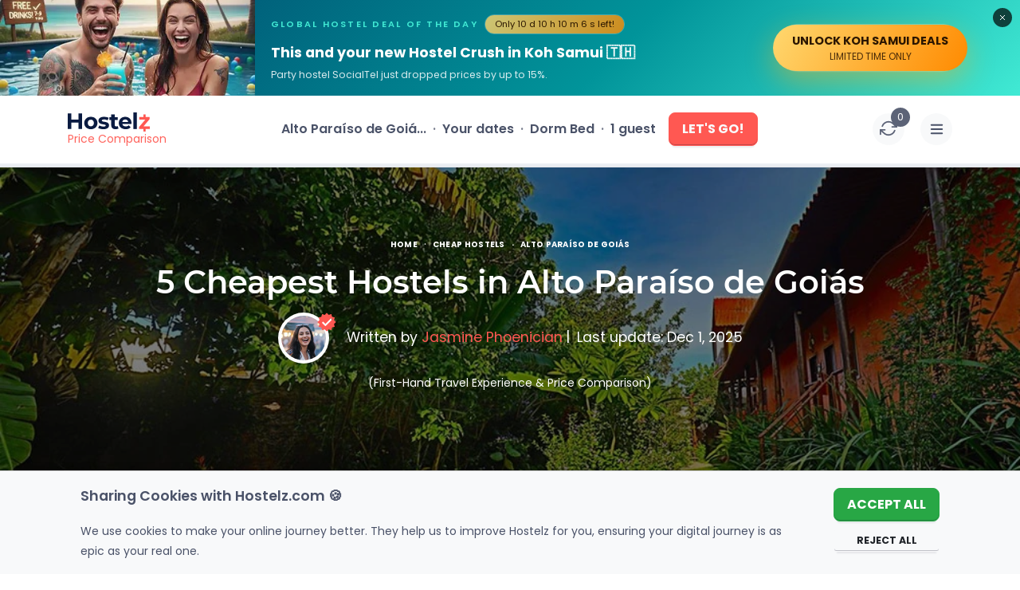

--- FILE ---
content_type: text/html; charset=UTF-8
request_url: https://www.hostelz.com/cheapest-hostels-in-alto-paraiso-de-goias
body_size: 271426
content:
<!DOCTYPE html>
<html lang="en">
<head>
    <meta charset="utf-8">
    <meta name="viewport" content="width=device-width, initial-scale=1">

    
    <link id="favicon" rel="shortcut icon" href="/favicon.ico">
    <link id="favicon32" rel="icon" type="image/png" sizes="32x32" href="/favicon-32x32.png">
    <link id="favicon16" rel="icon" type="image/png" sizes="16x16" href="/favicon-16x16.png">
    <link id="appleTouch120" rel="apple-touch-icon" sizes="120x120" href="/apple-icon-120x120.png"> 
    <link id="appleTouch152" rel="apple-touch-icon" sizes="152x152" href="/apple-icon-152x152.png">
    <link id="appleTouch180" rel="apple-touch-icon" sizes="180x180" href="/apple-touch-icon.png">
    <link id="maskIcon" rel="mask-icon" href="/safari-pinned-tab.svg" color="#ff6059">

    <meta name="apple-mobile-web-app-title" content="Hostelz">
    <meta name="application-name" content="Hostelz">
    <meta name="msapplication-TileColor" content="#ff6059">
    <meta name="theme-color" content="#ffffff">

            <!-- Google Tag Manager -->
        <script>(function(w,d,s,l,i){w[l]=w[l]||[];w[l].push({'gtm.start':
                        new Date().getTime(),event:'gtm.js'});var f=d.getElementsByTagName(s)[0],
                    j=d.createElement(s),dl=l!='dataLayer'?'&l='+l:'';j.async=true;j.src=
                    'https://www.googletagmanager.com/gtm.js?id='+i+dl;f.parentNode.insertBefore(j,f);
            })(window,document,'script','dataLayer','GTM-PRVM5HX');</script>
        <!-- End Google Tag Manager -->
    
    <script type="text/javascript">const Ziggy={"url":"https:\/\/www.hostelz.com","port":null,"defaults":{},"routes":{"images":{"uri":"images\/{path}","methods":["GET","HEAD"],"wheres":{"path":".*"},"parameters":["path"]},"searchAutocomplete":{"uri":"search-autocomplete","methods":["GET","HEAD"]},"track-filter-usage":{"uri":"track-filter-usage","methods":["POST"],"domain":"www.hostelz.com"},"home":{"uri":"\/","methods":["GET","POST","HEAD"],"domain":"www.hostelz.com"},"allContinents":{"uri":"hostels-in","methods":["GET","HEAD"],"domain":"www.hostelz.com"},"cityMarkerPoints":{"uri":"city-marker","methods":["GET","HEAD"],"domain":"www.hostelz.com"},"comparison":{"uri":"compare","methods":["GET","HEAD"],"domain":"www.hostelz.com"},"articles":{"uri":"articles\/{slug?}","methods":["GET","HEAD"],"domain":"www.hostelz.com","parameters":["slug"]},"howCompareHostelPrices":{"uri":"how-to-compare-hostel-prices-hostelz","methods":["GET","HEAD"],"domain":"www.hostelz.com"},"comparingOTAs":{"uri":"hostelworld-vs-booking-vs-hostelz-best-hostel-website-comparison","methods":["GET","HEAD"],"domain":"www.hostelz.com"},"comparingTravelInsurances":{"uri":"safetywing-vs-heymondo-best-travel-insurance-comparison","methods":["GET","HEAD"],"domain":"www.hostelz.com"},"contact-us":{"uri":"contact\/{reason?}\/{contactType?}","methods":["GET","HEAD"],"domain":"www.hostelz.com","parameters":["reason","contactType"]},"wishlist:index":{"uri":"wishlists","methods":["GET","HEAD"],"domain":"www.hostelz.com"},"loginShow":{"uri":"login","methods":["GET","HEAD"],"domain":"www.hostelz.com"},"loginCreate":{"uri":"login","methods":["POST"],"domain":"www.hostelz.com"},"logout":{"uri":"logout","methods":["GET","HEAD"],"domain":"www.hostelz.com"},"signupShow":{"uri":"signup","methods":["GET","HEAD"],"domain":"www.hostelz.com"},"signupSendEmail":{"uri":"signup","methods":["POST"],"domain":"www.hostelz.com"},"signupHandleEmailVerification":{"uri":"signup\/emailVerification\/{emailVerificationToken}","methods":["POST"],"domain":"www.hostelz.com","parameters":["emailVerificationToken"]},"listingCorrection":{"uri":"listing-correction\/{listingID}","methods":["GET","HEAD","POST","PUT","PATCH","DELETE","OPTIONS"],"domain":"www.hostelz.com","parameters":["listingID"]},"submitRating":{"uri":"submit-rating\/{listing}","methods":["POST"],"domain":"www.hostelz.com","parameters":["listing"],"bindings":{"listing":"id"}},"verifyRatingCreate":{"uri":"verify-rating\/{rating}","methods":["POST"],"domain":"www.hostelz.com","parameters":["rating"],"bindings":{"rating":"id"}},"afterBookingRatingCreate":{"uri":"booking-rating\/{booking}\/{verificationCode}","methods":["POST"],"domain":"www.hostelz.com","parameters":["booking","verificationCode"],"bindings":{"booking":"id"}},"submitNewListing":{"uri":"new-listing","methods":["GET","HEAD","POST","PUT","PATCH","DELETE","OPTIONS"],"domain":"secure.hostelz.com"},"user:menu":{"uri":"user","methods":["GET","HEAD","POST","PUT","PATCH","DELETE","OPTIONS"],"domain":"secure.hostelz.com"},"user:settings":{"uri":"user\/settings\/{userAction}","methods":["GET","HEAD","POST","PUT","PATCH","DELETE","OPTIONS"],"domain":"secure.hostelz.com","parameters":["userAction"]},"change-language":{"uri":"lang\/{langCode}","methods":["GET","HEAD"],"parameters":["langCode"]}}};!function(t,r){"object"==typeof exports&&"undefined"!=typeof module?module.exports=r():"function"==typeof define&&define.amd?define(r):(t||self).route=r()}(this,function(){function t(t,r){for(var n=0;n<r.length;n++){var e=r[n];e.enumerable=e.enumerable||!1,e.configurable=!0,"value"in e&&(e.writable=!0),Object.defineProperty(t,u(e.key),e)}}function r(r,n,e){return n&&t(r.prototype,n),e&&t(r,e),Object.defineProperty(r,"prototype",{writable:!1}),r}function n(){return n=Object.assign?Object.assign.bind():function(t){for(var r=1;r<arguments.length;r++){var n=arguments[r];for(var e in n)({}).hasOwnProperty.call(n,e)&&(t[e]=n[e])}return t},n.apply(null,arguments)}function e(t){return e=Object.setPrototypeOf?Object.getPrototypeOf.bind():function(t){return t.__proto__||Object.getPrototypeOf(t)},e(t)}function o(){try{var t=!Boolean.prototype.valueOf.call(Reflect.construct(Boolean,[],function(){}))}catch(t){}return(o=function(){return!!t})()}function i(t,r){return i=Object.setPrototypeOf?Object.setPrototypeOf.bind():function(t,r){return t.__proto__=r,t},i(t,r)}function u(t){var r=function(t){if("object"!=typeof t||!t)return t;var r=t[Symbol.toPrimitive];if(void 0!==r){var n=r.call(t,"string");if("object"!=typeof n)return n;throw new TypeError("@@toPrimitive must return a primitive value.")}return String(t)}(t);return"symbol"==typeof r?r:r+""}function f(t){var r="function"==typeof Map?new Map:void 0;return f=function(t){if(null===t||!function(t){try{return-1!==Function.toString.call(t).indexOf("[native code]")}catch(r){return"function"==typeof t}}(t))return t;if("function"!=typeof t)throw new TypeError("Super expression must either be null or a function");if(void 0!==r){if(r.has(t))return r.get(t);r.set(t,n)}function n(){return function(t,r,n){if(o())return Reflect.construct.apply(null,arguments);var e=[null];e.push.apply(e,r);var u=new(t.bind.apply(t,e));return n&&i(u,n.prototype),u}(t,arguments,e(this).constructor)}return n.prototype=Object.create(t.prototype,{constructor:{value:n,enumerable:!1,writable:!0,configurable:!0}}),i(n,t)},f(t)}var a=String.prototype.replace,c=/%20/g,l="RFC3986",s={default:l,formatters:{RFC1738:function(t){return a.call(t,c,"+")},RFC3986:function(t){return String(t)}},RFC1738:"RFC1738",RFC3986:l},v=Object.prototype.hasOwnProperty,p=Array.isArray,y=function(){for(var t=[],r=0;r<256;++r)t.push("%"+((r<16?"0":"")+r.toString(16)).toUpperCase());return t}(),d=function(t,r){for(var n=r&&r.plainObjects?Object.create(null):{},e=0;e<t.length;++e)void 0!==t[e]&&(n[e]=t[e]);return n},b={arrayToObject:d,assign:function(t,r){return Object.keys(r).reduce(function(t,n){return t[n]=r[n],t},t)},combine:function(t,r){return[].concat(t,r)},compact:function(t){for(var r=[{obj:{o:t},prop:"o"}],n=[],e=0;e<r.length;++e)for(var o=r[e],i=o.obj[o.prop],u=Object.keys(i),f=0;f<u.length;++f){var a=u[f],c=i[a];"object"==typeof c&&null!==c&&-1===n.indexOf(c)&&(r.push({obj:i,prop:a}),n.push(c))}return function(t){for(;t.length>1;){var r=t.pop(),n=r.obj[r.prop];if(p(n)){for(var e=[],o=0;o<n.length;++o)void 0!==n[o]&&e.push(n[o]);r.obj[r.prop]=e}}}(r),t},decode:function(t,r,n){var e=t.replace(/\+/g," ");if("iso-8859-1"===n)return e.replace(/%[0-9a-f]{2}/gi,unescape);try{return decodeURIComponent(e)}catch(t){return e}},encode:function(t,r,n,e,o){if(0===t.length)return t;var i=t;if("symbol"==typeof t?i=Symbol.prototype.toString.call(t):"string"!=typeof t&&(i=String(t)),"iso-8859-1"===n)return escape(i).replace(/%u[0-9a-f]{4}/gi,function(t){return"%26%23"+parseInt(t.slice(2),16)+"%3B"});for(var u="",f=0;f<i.length;++f){var a=i.charCodeAt(f);45===a||46===a||95===a||126===a||a>=48&&a<=57||a>=65&&a<=90||a>=97&&a<=122||o===s.RFC1738&&(40===a||41===a)?u+=i.charAt(f):a<128?u+=y[a]:a<2048?u+=y[192|a>>6]+y[128|63&a]:a<55296||a>=57344?u+=y[224|a>>12]+y[128|a>>6&63]+y[128|63&a]:(a=65536+((1023&a)<<10|1023&i.charCodeAt(f+=1)),u+=y[240|a>>18]+y[128|a>>12&63]+y[128|a>>6&63]+y[128|63&a])}return u},isBuffer:function(t){return!(!t||"object"!=typeof t||!(t.constructor&&t.constructor.isBuffer&&t.constructor.isBuffer(t)))},isRegExp:function(t){return"[object RegExp]"===Object.prototype.toString.call(t)},maybeMap:function(t,r){if(p(t)){for(var n=[],e=0;e<t.length;e+=1)n.push(r(t[e]));return n}return r(t)},merge:function t(r,n,e){if(!n)return r;if("object"!=typeof n){if(p(r))r.push(n);else{if(!r||"object"!=typeof r)return[r,n];(e&&(e.plainObjects||e.allowPrototypes)||!v.call(Object.prototype,n))&&(r[n]=!0)}return r}if(!r||"object"!=typeof r)return[r].concat(n);var o=r;return p(r)&&!p(n)&&(o=d(r,e)),p(r)&&p(n)?(n.forEach(function(n,o){if(v.call(r,o)){var i=r[o];i&&"object"==typeof i&&n&&"object"==typeof n?r[o]=t(i,n,e):r.push(n)}else r[o]=n}),r):Object.keys(n).reduce(function(r,o){var i=n[o];return r[o]=v.call(r,o)?t(r[o],i,e):i,r},o)}},h=Object.prototype.hasOwnProperty,g={brackets:function(t){return t+"[]"},comma:"comma",indices:function(t,r){return t+"["+r+"]"},repeat:function(t){return t}},m=Array.isArray,j=String.prototype.split,w=Array.prototype.push,O=function(t,r){w.apply(t,m(r)?r:[r])},E=Date.prototype.toISOString,R=s.default,S={addQueryPrefix:!1,allowDots:!1,charset:"utf-8",charsetSentinel:!1,delimiter:"&",encode:!0,encoder:b.encode,encodeValuesOnly:!1,format:R,formatter:s.formatters[R],indices:!1,serializeDate:function(t){return E.call(t)},skipNulls:!1,strictNullHandling:!1},k=function t(r,n,e,o,i,u,f,a,c,l,s,v,p,y){var d,h=r;if("function"==typeof f?h=f(n,h):h instanceof Date?h=l(h):"comma"===e&&m(h)&&(h=b.maybeMap(h,function(t){return t instanceof Date?l(t):t})),null===h){if(o)return u&&!p?u(n,S.encoder,y,"key",s):n;h=""}if("string"==typeof(d=h)||"number"==typeof d||"boolean"==typeof d||"symbol"==typeof d||"bigint"==typeof d||b.isBuffer(h)){if(u){var g=p?n:u(n,S.encoder,y,"key",s);if("comma"===e&&p){for(var w=j.call(String(h),","),E="",R=0;R<w.length;++R)E+=(0===R?"":",")+v(u(w[R],S.encoder,y,"value",s));return[v(g)+"="+E]}return[v(g)+"="+v(u(h,S.encoder,y,"value",s))]}return[v(n)+"="+v(String(h))]}var k,T=[];if(void 0===h)return T;if("comma"===e&&m(h))k=[{value:h.length>0?h.join(",")||null:void 0}];else if(m(f))k=f;else{var $=Object.keys(h);k=a?$.sort(a):$}for(var x=0;x<k.length;++x){var N=k[x],C="object"==typeof N&&void 0!==N.value?N.value:h[N];if(!i||null!==C){var A=m(h)?"function"==typeof e?e(n,N):n:n+(c?"."+N:"["+N+"]");O(T,t(C,A,e,o,i,u,f,a,c,l,s,v,p,y))}}return T},T=Object.prototype.hasOwnProperty,$=Array.isArray,x={allowDots:!1,allowPrototypes:!1,arrayLimit:20,charset:"utf-8",charsetSentinel:!1,comma:!1,decoder:b.decode,delimiter:"&",depth:5,ignoreQueryPrefix:!1,interpretNumericEntities:!1,parameterLimit:1e3,parseArrays:!0,plainObjects:!1,strictNullHandling:!1},N=function(t){return t.replace(/&#(\d+);/g,function(t,r){return String.fromCharCode(parseInt(r,10))})},C=function(t,r){return t&&"string"==typeof t&&r.comma&&t.indexOf(",")>-1?t.split(","):t},A=function(t,r,n,e){if(t){var o=n.allowDots?t.replace(/\.([^.[]+)/g,"[$1]"):t,i=/(\[[^[\]]*])/g,u=n.depth>0&&/(\[[^[\]]*])/.exec(o),f=u?o.slice(0,u.index):o,a=[];if(f){if(!n.plainObjects&&T.call(Object.prototype,f)&&!n.allowPrototypes)return;a.push(f)}for(var c=0;n.depth>0&&null!==(u=i.exec(o))&&c<n.depth;){if(c+=1,!n.plainObjects&&T.call(Object.prototype,u[1].slice(1,-1))&&!n.allowPrototypes)return;a.push(u[1])}return u&&a.push("["+o.slice(u.index)+"]"),function(t,r,n,e){for(var o=e?r:C(r,n),i=t.length-1;i>=0;--i){var u,f=t[i];if("[]"===f&&n.parseArrays)u=[].concat(o);else{u=n.plainObjects?Object.create(null):{};var a="["===f.charAt(0)&&"]"===f.charAt(f.length-1)?f.slice(1,-1):f,c=parseInt(a,10);n.parseArrays||""!==a?!isNaN(c)&&f!==a&&String(c)===a&&c>=0&&n.parseArrays&&c<=n.arrayLimit?(u=[])[c]=o:"__proto__"!==a&&(u[a]=o):u={0:o}}o=u}return o}(a,r,n,e)}},D=function(t,r){var n=function(t){if(!t)return x;if(null!=t.decoder&&"function"!=typeof t.decoder)throw new TypeError("Decoder has to be a function.");if(void 0!==t.charset&&"utf-8"!==t.charset&&"iso-8859-1"!==t.charset)throw new TypeError("The charset option must be either utf-8, iso-8859-1, or undefined");return{allowDots:void 0===t.allowDots?x.allowDots:!!t.allowDots,allowPrototypes:"boolean"==typeof t.allowPrototypes?t.allowPrototypes:x.allowPrototypes,arrayLimit:"number"==typeof t.arrayLimit?t.arrayLimit:x.arrayLimit,charset:void 0===t.charset?x.charset:t.charset,charsetSentinel:"boolean"==typeof t.charsetSentinel?t.charsetSentinel:x.charsetSentinel,comma:"boolean"==typeof t.comma?t.comma:x.comma,decoder:"function"==typeof t.decoder?t.decoder:x.decoder,delimiter:"string"==typeof t.delimiter||b.isRegExp(t.delimiter)?t.delimiter:x.delimiter,depth:"number"==typeof t.depth||!1===t.depth?+t.depth:x.depth,ignoreQueryPrefix:!0===t.ignoreQueryPrefix,interpretNumericEntities:"boolean"==typeof t.interpretNumericEntities?t.interpretNumericEntities:x.interpretNumericEntities,parameterLimit:"number"==typeof t.parameterLimit?t.parameterLimit:x.parameterLimit,parseArrays:!1!==t.parseArrays,plainObjects:"boolean"==typeof t.plainObjects?t.plainObjects:x.plainObjects,strictNullHandling:"boolean"==typeof t.strictNullHandling?t.strictNullHandling:x.strictNullHandling}}(r);if(""===t||null==t)return n.plainObjects?Object.create(null):{};for(var e="string"==typeof t?function(t,r){var n,e={},o=(r.ignoreQueryPrefix?t.replace(/^\?/,""):t).split(r.delimiter,Infinity===r.parameterLimit?void 0:r.parameterLimit),i=-1,u=r.charset;if(r.charsetSentinel)for(n=0;n<o.length;++n)0===o[n].indexOf("utf8=")&&("utf8=%E2%9C%93"===o[n]?u="utf-8":"utf8=%26%2310003%3B"===o[n]&&(u="iso-8859-1"),i=n,n=o.length);for(n=0;n<o.length;++n)if(n!==i){var f,a,c=o[n],l=c.indexOf("]="),s=-1===l?c.indexOf("="):l+1;-1===s?(f=r.decoder(c,x.decoder,u,"key"),a=r.strictNullHandling?null:""):(f=r.decoder(c.slice(0,s),x.decoder,u,"key"),a=b.maybeMap(C(c.slice(s+1),r),function(t){return r.decoder(t,x.decoder,u,"value")})),a&&r.interpretNumericEntities&&"iso-8859-1"===u&&(a=N(a)),c.indexOf("[]=")>-1&&(a=$(a)?[a]:a),e[f]=T.call(e,f)?b.combine(e[f],a):a}return e}(t,n):t,o=n.plainObjects?Object.create(null):{},i=Object.keys(e),u=0;u<i.length;++u){var f=i[u],a=A(f,e[f],n,"string"==typeof t);o=b.merge(o,a,n)}return b.compact(o)},P=/*#__PURE__*/function(){function t(t,r,n){var e,o;this.name=t,this.definition=r,this.bindings=null!=(e=r.bindings)?e:{},this.wheres=null!=(o=r.wheres)?o:{},this.config=n}var n=t.prototype;return n.matchesUrl=function(t){var r,n=this;if(!this.definition.methods.includes("GET"))return!1;var e=this.template.replace(/[.*+$()[\]]/g,"\\$&").replace(/(\/?){([^}?]*)(\??)}/g,function(t,r,e,o){var i,u="(?<"+e+">"+((null==(i=n.wheres[e])?void 0:i.replace(/(^\^)|(\$$)/g,""))||"[^/?]+")+")";return o?"("+r+u+")?":""+r+u}).replace(/^\w+:\/\//,""),o=t.replace(/^\w+:\/\//,"").split("?"),i=o[0],u=o[1],f=null!=(r=new RegExp("^"+e+"/?$").exec(i))?r:new RegExp("^"+e+"/?$").exec(decodeURI(i));if(f){for(var a in f.groups)f.groups[a]="string"==typeof f.groups[a]?decodeURIComponent(f.groups[a]):f.groups[a];return{params:f.groups,query:D(u)}}return!1},n.compile=function(t){var r=this;return this.parameterSegments.length?this.template.replace(/{([^}?]+)(\??)}/g,function(n,e,o){var i,u;if(!o&&[null,void 0].includes(t[e]))throw new Error("Ziggy error: '"+e+"' parameter is required for route '"+r.name+"'.");if(r.wheres[e]&&!new RegExp("^"+(o?"("+r.wheres[e]+")?":r.wheres[e])+"$").test(null!=(u=t[e])?u:""))throw new Error("Ziggy error: '"+e+"' parameter '"+t[e]+"' does not match required format '"+r.wheres[e]+"' for route '"+r.name+"'.");return encodeURI(null!=(i=t[e])?i:"").replace(/%7C/g,"|").replace(/%25/g,"%").replace(/\$/g,"%24")}).replace(this.config.absolute?/(\.[^/]+?)(\/\/)/:/(^)(\/\/)/,"$1/").replace(/\/+$/,""):this.template},r(t,[{key:"template",get:function(){var t=(this.origin+"/"+this.definition.uri).replace(/\/+$/,"");return""===t?"/":t}},{key:"origin",get:function(){return this.config.absolute?this.definition.domain?""+this.config.url.match(/^\w+:\/\//)[0]+this.definition.domain+(this.config.port?":"+this.config.port:""):this.config.url:""}},{key:"parameterSegments",get:function(){var t,r;return null!=(t=null==(r=this.template.match(/{[^}?]+\??}/g))?void 0:r.map(function(t){return{name:t.replace(/{|\??}/g,""),required:!/\?}$/.test(t)}}))?t:[]}}])}(),F=/*#__PURE__*/function(t){function e(r,e,o,i){var u;if(void 0===o&&(o=!0),(u=t.call(this)||this).t=null!=i?i:"undefined"!=typeof Ziggy?Ziggy:null==globalThis?void 0:globalThis.Ziggy,u.t=n({},u.t,{absolute:o}),r){if(!u.t.routes[r])throw new Error("Ziggy error: route '"+r+"' is not in the route list.");u.i=new P(r,u.t.routes[r],u.t),u.u=u.l(e)}return u}var o,u;u=t,(o=e).prototype=Object.create(u.prototype),o.prototype.constructor=o,i(o,u);var f=e.prototype;return f.toString=function(){var t=this,r=Object.keys(this.u).filter(function(r){return!t.i.parameterSegments.some(function(t){return t.name===r})}).filter(function(t){return"_query"!==t}).reduce(function(r,e){var o;return n({},r,((o={})[e]=t.u[e],o))},{});return this.i.compile(this.u)+function(t,r){var n,e=t,o=function(t){if(!t)return S;if(null!=t.encoder&&"function"!=typeof t.encoder)throw new TypeError("Encoder has to be a function.");var r=t.charset||S.charset;if(void 0!==t.charset&&"utf-8"!==t.charset&&"iso-8859-1"!==t.charset)throw new TypeError("The charset option must be either utf-8, iso-8859-1, or undefined");var n=s.default;if(void 0!==t.format){if(!h.call(s.formatters,t.format))throw new TypeError("Unknown format option provided.");n=t.format}var e=s.formatters[n],o=S.filter;return("function"==typeof t.filter||m(t.filter))&&(o=t.filter),{addQueryPrefix:"boolean"==typeof t.addQueryPrefix?t.addQueryPrefix:S.addQueryPrefix,allowDots:void 0===t.allowDots?S.allowDots:!!t.allowDots,charset:r,charsetSentinel:"boolean"==typeof t.charsetSentinel?t.charsetSentinel:S.charsetSentinel,delimiter:void 0===t.delimiter?S.delimiter:t.delimiter,encode:"boolean"==typeof t.encode?t.encode:S.encode,encoder:"function"==typeof t.encoder?t.encoder:S.encoder,encodeValuesOnly:"boolean"==typeof t.encodeValuesOnly?t.encodeValuesOnly:S.encodeValuesOnly,filter:o,format:n,formatter:e,serializeDate:"function"==typeof t.serializeDate?t.serializeDate:S.serializeDate,skipNulls:"boolean"==typeof t.skipNulls?t.skipNulls:S.skipNulls,sort:"function"==typeof t.sort?t.sort:null,strictNullHandling:"boolean"==typeof t.strictNullHandling?t.strictNullHandling:S.strictNullHandling}}(r);"function"==typeof o.filter?e=(0,o.filter)("",e):m(o.filter)&&(n=o.filter);var i=[];if("object"!=typeof e||null===e)return"";var u=g[r&&r.arrayFormat in g?r.arrayFormat:r&&"indices"in r?r.indices?"indices":"repeat":"indices"];n||(n=Object.keys(e)),o.sort&&n.sort(o.sort);for(var f=0;f<n.length;++f){var a=n[f];o.skipNulls&&null===e[a]||O(i,k(e[a],a,u,o.strictNullHandling,o.skipNulls,o.encode?o.encoder:null,o.filter,o.sort,o.allowDots,o.serializeDate,o.format,o.formatter,o.encodeValuesOnly,o.charset))}var c=i.join(o.delimiter),l=!0===o.addQueryPrefix?"?":"";return o.charsetSentinel&&(l+="iso-8859-1"===o.charset?"utf8=%26%2310003%3B&":"utf8=%E2%9C%93&"),c.length>0?l+c:""}(n({},r,this.u._query),{addQueryPrefix:!0,arrayFormat:"indices",encodeValuesOnly:!0,skipNulls:!0,encoder:function(t,r){return"boolean"==typeof t?Number(t):r(t)}})},f.v=function(t){var r=this;t?this.t.absolute&&t.startsWith("/")&&(t=this.p().host+t):t=this.h();var e={},o=Object.entries(this.t.routes).find(function(n){return e=new P(n[0],n[1],r.t).matchesUrl(t)})||[void 0,void 0];return n({name:o[0]},e,{route:o[1]})},f.h=function(){var t=this.p(),r=t.pathname,n=t.search;return(this.t.absolute?t.host+r:r.replace(this.t.url.replace(/^\w*:\/\/[^/]+/,""),"").replace(/^\/+/,"/"))+n},f.current=function(t,r){var e=this.v(),o=e.name,i=e.params,u=e.query,f=e.route;if(!t)return o;var a=new RegExp("^"+t.replace(/\./g,"\\.").replace(/\*/g,".*")+"$").test(o);if([null,void 0].includes(r)||!a)return a;var c=new P(o,f,this.t);r=this.l(r,c);var l=n({},i,u);if(Object.values(r).every(function(t){return!t})&&!Object.values(l).some(function(t){return void 0!==t}))return!0;var s=function(t,r){return Object.entries(t).every(function(t){var n=t[0],e=t[1];return Array.isArray(e)&&Array.isArray(r[n])?e.every(function(t){return r[n].includes(t)}):"object"==typeof e&&"object"==typeof r[n]&&null!==e&&null!==r[n]?s(e,r[n]):r[n]==e})};return s(r,l)},f.p=function(){var t,r,n,e,o,i,u="undefined"!=typeof window?window.location:{},f=u.host,a=u.pathname,c=u.search;return{host:null!=(t=null==(r=this.t.location)?void 0:r.host)?t:void 0===f?"":f,pathname:null!=(n=null==(e=this.t.location)?void 0:e.pathname)?n:void 0===a?"":a,search:null!=(o=null==(i=this.t.location)?void 0:i.search)?o:void 0===c?"":c}},f.has=function(t){return this.t.routes.hasOwnProperty(t)},f.l=function(t,r){var e=this;void 0===t&&(t={}),void 0===r&&(r=this.i),null!=t||(t={}),t=["string","number"].includes(typeof t)?[t]:t;var o=r.parameterSegments.filter(function(t){return!e.t.defaults[t.name]});if(Array.isArray(t))t=t.reduce(function(t,r,e){var i,u;return n({},t,o[e]?((i={})[o[e].name]=r,i):"object"==typeof r?r:((u={})[r]="",u))},{});else if(1===o.length&&!t[o[0].name]&&(t.hasOwnProperty(Object.values(r.bindings)[0])||t.hasOwnProperty("id"))){var i;(i={})[o[0].name]=t,t=i}return n({},this.m(r),this.j(t,r))},f.m=function(t){var r=this;return t.parameterSegments.filter(function(t){return r.t.defaults[t.name]}).reduce(function(t,e,o){var i,u=e.name;return n({},t,((i={})[u]=r.t.defaults[u],i))},{})},f.j=function(t,r){var e=r.bindings,o=r.parameterSegments;return Object.entries(t).reduce(function(t,r){var i,u,f=r[0],a=r[1];if(!a||"object"!=typeof a||Array.isArray(a)||!o.some(function(t){return t.name===f}))return n({},t,((u={})[f]=a,u));if(!a.hasOwnProperty(e[f])){if(!a.hasOwnProperty("id"))throw new Error("Ziggy error: object passed as '"+f+"' parameter is missing route model binding key '"+e[f]+"'.");e[f]="id"}return n({},t,((i={})[f]=a[e[f]],i))},{})},f.valueOf=function(){return this.toString()},r(e,[{key:"params",get:function(){var t=this.v();return n({},t.params,t.query)}},{key:"routeParams",get:function(){return this.v().params}},{key:"queryParams",get:function(){return this.v().query}}])}(/*#__PURE__*/f(String));return function(t,r,n,e){var o=new F(t,r,n,e);return t?o.toString():o}});
</script>    <link rel="preload" as="style" href="https://www.hostelz.com/build/assets/TheHeader-Bmuytr8a.css" /><link rel="preload" as="style" href="https://www.hostelz.com/build/assets/_colors-DpXB2YuM.css" /><link rel="preload" as="style" href="https://www.hostelz.com/build/assets/StructuredContentRenderer-aBO8UxXz.css" /><link rel="preload" as="style" href="https://www.hostelz.com/build/assets/TheBreadcrumbs-ChsETfCG.css" /><link rel="preload" as="style" href="https://www.hostelz.com/build/assets/TheSlpTableContent-BFg3m8Xz.css" /><link rel="preload" as="style" href="https://www.hostelz.com/build/assets/TheSlpSidebarTopHostel-DK16uU_i.css" /><link rel="preload" as="style" href="https://www.hostelz.com/build/assets/HiddenGemz-BopOST08.css" /><link rel="preload" as="style" href="https://www.hostelz.com/build/assets/AppModal-BROiuhod.css" /><link rel="preload" as="style" href="https://www.hostelz.com/build/assets/TwoFieldsLoginModalContent-D_8EIFl3.css" /><link rel="preload" as="style" href="https://www.hostelz.com/build/assets/SignupSidebar-BH8Fff1j.css" /><link rel="preload" as="style" href="https://www.hostelz.com/build/assets/TheToast-BI-QdxsW.css" /><link rel="preload" as="style" href="https://www.hostelz.com/build/assets/RelatedArticles-X0KojiON.css" /><link rel="preload" as="style" href="https://www.hostelz.com/build/assets/BannerSignup-BnrF-UEy.css" /><link rel="preload" as="style" href="https://www.hostelz.com/build/assets/SearchCounter-BqsUgSdC.css" /><link rel="preload" as="style" href="https://www.hostelz.com/build/assets/AutocompleteSuggestions-31rpHZhc.css" /><link rel="preload" as="style" href="https://www.hostelz.com/build/assets/AgeRangesSelect-woI6Az6Y.css" /><link rel="preload" as="style" href="https://www.hostelz.com/build/assets/ToggleSection-DLB_ru9E.css" /><link rel="preload" as="style" href="https://www.hostelz.com/build/assets/TheAccordionArrows-lAvpWrkF.css" /><link rel="preload" as="style" href="https://www.hostelz.com/build/assets/ToggleElement-8ERQUPOr.css" /><link rel="preload" as="style" href="https://www.hostelz.com/build/assets/TheImageWebpThumb-D0TLM8M3.css" /><link rel="preload" as="style" href="https://www.hostelz.com/build/assets/OneFieldSignUpForm-B_ZSL8bY.css" /><link rel="preload" as="style" href="https://www.hostelz.com/build/assets/TwoFieldsLoginForm-DQEwqzoj.css" /><link rel="preload" as="style" href="https://www.hostelz.com/build/assets/TheSlp-CVVB9Xto.css" /><link rel="modulepreload" as="script" href="https://www.hostelz.com/build/assets/app-CwXHMxHr.js" /><link rel="modulepreload" as="script" href="https://www.hostelz.com/build/assets/TheSlp-3BopNPp2.js" /><link rel="modulepreload" as="script" href="https://www.hostelz.com/build/assets/TheHeader-GzsE6Zx2.js" /><link rel="modulepreload" as="script" href="https://www.hostelz.com/build/assets/StructuredContentRenderer.vue_vue_type_style_index_0_lang-CEcTMR4C.js" /><link rel="modulepreload" as="script" href="https://www.hostelz.com/build/assets/TheHero-ZdqsBsPu.js" /><link rel="modulepreload" as="script" href="https://www.hostelz.com/build/assets/TheBreadcrumbs-Cq0rTzZl.js" /><link rel="modulepreload" as="script" href="https://www.hostelz.com/build/assets/TheImageWebpBig.vue_vue_type_script_setup_true_lang-Cb6xK9CA.js" /><link rel="modulepreload" as="script" href="https://www.hostelz.com/build/assets/TheSlpTableContent-C_KDoV4N.js" /><link rel="modulepreload" as="script" href="https://www.hostelz.com/build/assets/TheSlpHowWorks.vue_vue_type_script_setup_true_lang-BvGrhvGG.js" /><link rel="modulepreload" as="script" href="https://www.hostelz.com/build/assets/TheSlpDistrictsList.vue_vue_type_script_setup_true_lang-Cotr84J6.js" /><link rel="modulepreload" as="script" href="https://www.hostelz.com/build/assets/TheSlpMoreGuides.vue_vue_type_script_setup_true_lang-DnldEnCm.js" /><link rel="modulepreload" as="script" href="https://www.hostelz.com/build/assets/SidebarElementComparison.vue_vue_type_script_setup_true_lang-O4R75Eox.js" /><link rel="modulepreload" as="script" href="https://www.hostelz.com/build/assets/SidebarElementInsurance.vue_vue_type_script_setup_true_lang-zH7Io8eG.js" /><link rel="modulepreload" as="script" href="https://www.hostelz.com/build/assets/TheSlpSidebarTopHostel-6amvLkHO.js" /><link rel="modulepreload" as="script" href="https://www.hostelz.com/build/assets/PageEditLink.vue_vue_type_script_setup_true_lang-DamDIcZP.js" /><link rel="modulepreload" as="script" href="https://www.hostelz.com/build/assets/HiddenGemz-jDomBxSA.js" /><link rel="modulepreload" as="script" href="https://www.hostelz.com/build/assets/AppModal-BdX_HfRG.js" /><link rel="modulepreload" as="script" href="https://www.hostelz.com/build/assets/authorization-D30dZ2d0.js" /><link rel="modulepreload" as="script" href="https://www.hostelz.com/build/assets/toastLogic-dIrLBrnJ.js" /><link rel="modulepreload" as="script" href="https://www.hostelz.com/build/assets/TwoFieldsLoginModalContent-BG2GKbkj.js" /><link rel="modulepreload" as="script" href="https://www.hostelz.com/build/assets/SignupSidebar-DR7DnEO7.js" /><link rel="modulepreload" as="script" href="https://www.hostelz.com/build/assets/use-esc-close-C4hrF62w.js" /><link rel="modulepreload" as="script" href="https://www.hostelz.com/build/assets/TheToast-Dyqjew5h.js" /><link rel="modulepreload" as="script" href="https://www.hostelz.com/build/assets/RelatedArticles-8wwsFumZ.js" /><link rel="modulepreload" as="script" href="https://www.hostelz.com/build/assets/_plugin-vue_export-helper-DlAUqK2U.js" /><link rel="modulepreload" as="script" href="https://www.hostelz.com/build/assets/index-DUi0b9Cb.js" /><link rel="modulepreload" as="script" href="https://www.hostelz.com/build/assets/bottomBarState-CyKiRrhq.js" /><link rel="modulepreload" as="script" href="https://www.hostelz.com/build/assets/TheIcon.vue_vue_type_script_setup_true_lang-DTZSN7tc.js" /><link rel="modulepreload" as="script" href="https://www.hostelz.com/build/assets/use-currency-BGFJLP9Z.js" /><link rel="modulepreload" as="script" href="https://www.hostelz.com/build/assets/BannerSignup.vue_vue_type_script_setup_true_lang-BrxrDEtC.js" /><link rel="modulepreload" as="script" href="https://www.hostelz.com/build/assets/TheSchema.vue_vue_type_script_setup_true_lang-Bww3ttfj.js" /><link rel="modulepreload" as="script" href="https://www.hostelz.com/build/assets/index-Xg6lnM3s.js" /><link rel="modulepreload" as="script" href="https://www.hostelz.com/build/assets/index-PVh9624Y.js" /><link rel="modulepreload" as="script" href="https://www.hostelz.com/build/assets/use-comparison-B9uEv02k.js" /><link rel="modulepreload" as="script" href="https://www.hostelz.com/build/assets/mobile-CEP4-Yqo.js" /><link rel="modulepreload" as="script" href="https://www.hostelz.com/build/assets/Search-BgKbBEUA.js" /><link rel="modulepreload" as="script" href="https://www.hostelz.com/build/assets/HeaderSearchResultEmitType-BIyYOKDp.js" /><link rel="modulepreload" as="script" href="https://www.hostelz.com/build/assets/dayjs.min-DUlfNE-R.js" /><link rel="modulepreload" as="script" href="https://www.hostelz.com/build/assets/SearchCounter.vue_vue_type_script_setup_true_lang-LlqO6HYI.js" /><link rel="modulepreload" as="script" href="https://www.hostelz.com/build/assets/browserInfo-B4v8kR5N.js" /><link rel="modulepreload" as="script" href="https://www.hostelz.com/build/assets/index-Y-WyS8ph.js" /><link rel="modulepreload" as="script" href="https://www.hostelz.com/build/assets/use-location-search-C7qSILiO.js" /><link rel="modulepreload" as="script" href="https://www.hostelz.com/build/assets/use-listing-search-BGVdUShQ.js" /><link rel="modulepreload" as="script" href="https://www.hostelz.com/build/assets/Filters-CXFO4U-2.js" /><link rel="modulepreload" as="script" href="https://www.hostelz.com/build/assets/AutocompleteSuggestions-DM074cyU.js" /><link rel="modulepreload" as="script" href="https://www.hostelz.com/build/assets/AgeRangesSelect-DFQjxUI6.js" /><link rel="modulepreload" as="script" href="https://www.hostelz.com/build/assets/searchPlaceByCriteria-bnmXmme_.js" /><link rel="modulepreload" as="script" href="https://www.hostelz.com/build/assets/header-DTDDiRzq.js" /><link rel="modulepreload" as="script" href="https://www.hostelz.com/build/assets/TheHeaderLogic-CgcJjG3R.js" /><link rel="modulepreload" as="script" href="https://www.hostelz.com/build/assets/listingTabs-D5586jvp.js" /><link rel="modulepreload" as="script" href="https://www.hostelz.com/build/assets/listingTabsLogic-Bf-PQEnm.js" /><link rel="modulepreload" as="script" href="https://www.hostelz.com/build/assets/use-scroll-_-open-search-B6ReOYf0.js" /><link rel="modulepreload" as="script" href="https://www.hostelz.com/build/assets/ToggleSection-DNDoxInQ.js" /><link rel="modulepreload" as="script" href="https://www.hostelz.com/build/assets/TheAccordionArrows-BwSPKCHf.js" /><link rel="modulepreload" as="script" href="https://www.hostelz.com/build/assets/ToggleElement-pOl59OSB.js" /><link rel="modulepreload" as="script" href="https://www.hostelz.com/build/assets/TheImageWebpThumb-BBZyyKgw.js" /><link rel="modulepreload" as="script" href="https://www.hostelz.com/build/assets/index-F3zA1uiI.js" /><link rel="modulepreload" as="script" href="https://www.hostelz.com/build/assets/OneFieldSignUpForm-pXI_Fuq0.js" /><link rel="modulepreload" as="script" href="https://www.hostelz.com/build/assets/TwoFieldsLoginForm-DXMEIpKJ.js" /><link rel="stylesheet" href="https://www.hostelz.com/build/assets/TheHeader-Bmuytr8a.css" data-navigate-track="reload" /><link rel="stylesheet" href="https://www.hostelz.com/build/assets/_colors-DpXB2YuM.css" data-navigate-track="reload" /><link rel="stylesheet" href="https://www.hostelz.com/build/assets/StructuredContentRenderer-aBO8UxXz.css" data-navigate-track="reload" /><link rel="stylesheet" href="https://www.hostelz.com/build/assets/TheBreadcrumbs-ChsETfCG.css" data-navigate-track="reload" /><link rel="stylesheet" href="https://www.hostelz.com/build/assets/TheSlpTableContent-BFg3m8Xz.css" data-navigate-track="reload" /><link rel="stylesheet" href="https://www.hostelz.com/build/assets/TheSlpSidebarTopHostel-DK16uU_i.css" data-navigate-track="reload" /><link rel="stylesheet" href="https://www.hostelz.com/build/assets/HiddenGemz-BopOST08.css" data-navigate-track="reload" /><link rel="stylesheet" href="https://www.hostelz.com/build/assets/AppModal-BROiuhod.css" data-navigate-track="reload" /><link rel="stylesheet" href="https://www.hostelz.com/build/assets/TwoFieldsLoginModalContent-D_8EIFl3.css" data-navigate-track="reload" /><link rel="stylesheet" href="https://www.hostelz.com/build/assets/SignupSidebar-BH8Fff1j.css" data-navigate-track="reload" /><link rel="stylesheet" href="https://www.hostelz.com/build/assets/TheToast-BI-QdxsW.css" data-navigate-track="reload" /><link rel="stylesheet" href="https://www.hostelz.com/build/assets/RelatedArticles-X0KojiON.css" data-navigate-track="reload" /><link rel="stylesheet" href="https://www.hostelz.com/build/assets/BannerSignup-BnrF-UEy.css" data-navigate-track="reload" /><link rel="stylesheet" href="https://www.hostelz.com/build/assets/SearchCounter-BqsUgSdC.css" data-navigate-track="reload" /><link rel="stylesheet" href="https://www.hostelz.com/build/assets/AutocompleteSuggestions-31rpHZhc.css" data-navigate-track="reload" /><link rel="stylesheet" href="https://www.hostelz.com/build/assets/AgeRangesSelect-woI6Az6Y.css" data-navigate-track="reload" /><link rel="stylesheet" href="https://www.hostelz.com/build/assets/ToggleSection-DLB_ru9E.css" data-navigate-track="reload" /><link rel="stylesheet" href="https://www.hostelz.com/build/assets/TheAccordionArrows-lAvpWrkF.css" data-navigate-track="reload" /><link rel="stylesheet" href="https://www.hostelz.com/build/assets/ToggleElement-8ERQUPOr.css" data-navigate-track="reload" /><link rel="stylesheet" href="https://www.hostelz.com/build/assets/TheImageWebpThumb-D0TLM8M3.css" data-navigate-track="reload" /><link rel="stylesheet" href="https://www.hostelz.com/build/assets/OneFieldSignUpForm-B_ZSL8bY.css" data-navigate-track="reload" /><link rel="stylesheet" href="https://www.hostelz.com/build/assets/TwoFieldsLoginForm-DQEwqzoj.css" data-navigate-track="reload" /><link rel="stylesheet" href="https://www.hostelz.com/build/assets/TheSlp-CVVB9Xto.css" data-navigate-track="reload" /><script type="module" src="https://www.hostelz.com/build/assets/app-CwXHMxHr.js" data-navigate-track="reload"></script><script type="module" src="https://www.hostelz.com/build/assets/TheSlp-3BopNPp2.js" data-navigate-track="reload"></script>    <meta property="og:site_name" content="Hostelz" inertia>
<meta property="og:type" content="website" inertia>
<meta name="twitter:card" content="summary" inertia>
<meta name="twitter:site" content="@hostelz" inertia>
<meta name="twitter:creator" content="@hostelz" inertia>
<meta name="p:domain_verify" content="8f16cd1b02fa89aaab4ade1941964b56" inertia>
<meta content="text/html; charset=utf-8" http-equiv="Content-Type" inertia>
<meta name="apple-mobile-web-app-title" content="Hostelz" inertia>
<link rel="manifest" href="/site.webmanifest" inertia>
<meta name="description" content="List of 5 CHEAPEST Alto Paraíso de Goiás Hostels in 2026. Sorted by Price per night. For Solo-Traveler, Students, Backpacker. (EXTRA: Price Comparison)" inertia>
<meta property="og:title" content="5 CHEAPEST Hostels in Alto Paraíso de Goiás (2026)" inertia>
<meta property="og:description" content="List of 5 CHEAPEST Alto Paraíso de Goiás Hostels in 2026. Sorted by Price per night. For Solo-Traveler, Students, Backpacker. (EXTRA: Price Comparison)" inertia>
<meta property="og:image" content="https://www.hostelz.com/pics/slp/1889/Cheapest-Hostels-in-Alto-Paraíso-de-Goiás.jpg" inertia>
<meta property="og:url" content="https://www.hostelz.com/cheapest-hostels-in-alto-paraiso-de-goias" inertia>
<meta property="og:locale" content="en_US" inertia>
<meta property="og:locale:alternate" content="en_GB" inertia>
<meta property="og:locale:alternate" content="en_AU" inertia>
<meta property="twitter:title" content="5 CHEAPEST Hostels in Alto Paraíso de Goiás (2026)" inertia>
<meta property="twitter:description" content="List of 5 CHEAPEST Alto Paraíso de Goiás Hostels in 2026. Sorted by Price per night. For Solo-Traveler, Students, Backpacker. (EXTRA: Price Comparison)" inertia>
<link rel="canonical" href="https://www.hostelz.com/cheapest-hostels-in-alto-paraiso-de-goias" inertia>
<link rel="alternate" href="https://www.hostelz.com/de/billigste-hostels-in-alto-paraiso-de-goias" title="German" hreflang="de" inertia>
<link rel="alternate" href="https://www.hostelz.com/en/cheapest-hostels-in-alto-paraiso-de-goias" title="English" hreflang="en" inertia>
<link rel="alternate" href="https://www.hostelz.com/en/cheapest-hostels-in-alto-paraiso-de-goias" title="English" hreflang="x-default" inertia>
<link rel="alternate" href="https://www.hostelz.com/en/cheapest-hostels-in-alto-paraiso-de-goias" title="English (US)" hreflang="en-us" inertia>
<link rel="alternate" href="https://www.hostelz.com/en/cheapest-hostels-in-alto-paraiso-de-goias" title="English (UK)" hreflang="en-gb" inertia>
<link rel="alternate" href="https://www.hostelz.com/en/cheapest-hostels-in-alto-paraiso-de-goias" title="English (AU)" hreflang="en-au" inertia>
<link rel="alternate" href="https://www.hostelz.com/es/hostales-mas-baratos-en-alto-paraiso-de-goias" title="Spanish" hreflang="es" inertia>
<link rel="alternate" href="https://www.hostelz.com/fr/auberges-les-moins-cheres-a-alto-paraiso-de-goias" title="French" hreflang="fr" inertia>
<script type="application/ld+json" inertia>{
  "@context": "https://schema.org",
  "@type": "Organization",
  "name": "Hostelz.com",
  "alternateName": "Hostelz",
  "brand": "Hostelz.com",
  "description": "Compare the best hostels worldwide with Hostelz.com. We provide comprehensive hostel reviews, ratings, and booking services to help you find the perfect hostels for your travels.",
  "url": "https://www.hostelz.com",
  "logo": "https://www.hostelz.com/images/hostelz-small.png",
  "image": "https://www.hostelz.com/images/hostelz-small.png",
  "sameAs": [
    "https://www.facebook.com/hostelz",
    "https://www.instagram.com/hostelz/",
    "https://twitter.com/hostelz",
    "https://www.tiktok.com/@hostelz",
    "https://www.linkedin.com/company/hostelz",
    "https://youtube.com/@Hostelz",
    "https://www.pinterest.com/hostelz",
    "https://www.crunchbase.com/organization/hostelz"
  ],
  "reviews": [
    {
      "@type": "Review",
      "author": {
        "@type": "Person",
        "name": "Kevin Kelly",
        "url": "https://www.wired.com/author/kevin-kelly/"
      },
      "reviewAspect": "Hostelz Recommendation",
      "reviewBody": "Hostels are a great, often overlooked resource, and Hostelz is your best bet for finding one.",
      "reviewRating": {
        "@type": "Rating",
        "ratingValue": 5,
        "bestRating": 5,
        "worstRating": 1
      },
      "publisher": {
        "@type": "Organization",
        "name": "Wired Magazine",
        "url": "https://www.wired.com/"
      }
    },
    {
      "@type": "Review",
      "author": {
        "@type": "Person",
        "name": "Arthur Frommer",
        "url": "https://www.frommers.com/bio/arthur-frommer"
      },
      "reviewAspect": "Top Hostel Search Engine",
      "reviewBody": "I'm almost certain that Hostelz.com has now moved to the top of the growing pile of hostel search engines.",
      "reviewRating": {
        "@type": "Rating",
        "ratingValue": 5,
        "bestRating": 5,
        "worstRating": 1
      },
      "publisher": {
        "@type": "Organization",
        "name": "Frommers",
        "url": "https://www.frommers.com/"
      }
    },
    {
      "@type": "Review",
      "author": {
        "@type": "Person",
        "name": "Seth Kugel",
        "url": "https://www.nytimes.com/by/seth-kugel"
      },
      "reviewAspect": "User-friendly Search Aggregator",
      "reviewBody": "… worth getting to know Hostelz.com, a search aggregator not unlike Kayak.",
      "reviewRating": {
        "@type": "Rating",
        "ratingValue": 5,
        "bestRating": 5,
        "worstRating": 1
      },
      "publisher": {
        "@type": "Organization",
        "name": "New York Times",
        "url": "https://www.nytimes.com/"
      }
    }
  ]
}</script>
<script type="application/ld+json" inertia>{
  "@context": "https://schema.org",
  "@type": "WebPage",
  "name": "5 CHEAPEST Hostels in Alto Paraíso de Goiás (2026)",
  "url": "https://www.hostelz.com/hostels/Brazil/Alto-Para%C3%ADso-de-Goi%C3%A1s",
  "description": "Compare all hostels in Alto Paraíso de Goiás and save up to 23%! Find the best backpacker-friendly hostels, from social party spots to chill, budget stays. With best hostels for solo traveler, female solo-traveler and backpacker. Read real traveler reviews and explore by map to find your perfect youth hostel in Alto Paraíso de Goiás — always at the lowest price.",
  "breadcrumb": {
    "@type": "BreadcrumbList",
    "itemListElement": [
      {
        "@type": "ListItem",
        "position": "1",
        "item": {
          "@type": "WebPage",
          "url": "/",
          "name": "Home",
          "@id": "/"
        }
      },
      {
        "@type": "ListItem",
        "position": "2",
        "item": {
          "@type": "WebPage",
          "url": "https://www.hostelz.com/cheapest-hostels",
          "name": "cheap hostels",
          "@id": "https://www.hostelz.com/cheapest-hostels"
        }
      },
      {
        "@type": "ListItem",
        "position": "3",
        "item": {
          "@type": "WebPage",
          "name": "Alto Paraíso de Goiás"
        }
      }
    ]
  },
  "isPartOf": {
    "@type": "WebSite",
    "url": "https://www.hostelz.com",
    "name": "Hostelz.com",
    "description": "Compare the best hostels worldwide with Hostelz.com. We provide comprehensive hostel reviews, ratings, and booking services to help you find the perfect hostels for your travels.",
    "inLanguage": "en",
    "publisher": {
      "@type": "Organization",
      "name": "Hostelz.com",
      "logo": "https://www.hostelz.com/images/hostelz-small.png",
      "url": "https://www.hostelz.com",
      "sameAs": [
        "https://www.facebook.com/hostelz",
        "https://www.instagram.com/hostelz/",
        "https://twitter.com/hostelz",
        "https://www.tiktok.com/@hostelz",
        "https://www.linkedin.com/company/hostelz",
        "https://youtube.com/@Hostelz",
        "https://www.pinterest.com/hostelz",
        "https://www.crunchbase.com/organization/hostelz"
      ]
    }
  },
  "potentialAction": {
    "@type": "ReactAction",
    "target": {
      "@type": "EntryPoint",
      "url": "https://www.hostelz.com/hostels/Brazil/Alto-Para%C3%ADso-de-Goi%C3%A1s"
    }
  }
}</script>
<script type="application/ld+json" inertia>{
  "@context": "https://schema.org",
  "@type": "City",
  "description": "Compare all hostels in Alto Paraíso de Goiás and save up to 23%! Find the best backpacker-friendly hostels, from social party spots to chill, budget stays. With best hostels for solo traveler, female solo-traveler and backpacker. Read real traveler reviews and explore by map to find your perfect youth hostel in Alto Paraíso de Goiás — always at the lowest price.",
  "name": "Alto Paraíso de Goiás",
  "url": "https://www.hostelz.com/hostels/Brazil/Alto-Para%C3%ADso-de-Goi%C3%A1s",
  "geo": {
    "@type": "GeoCoordinates",
    "latitude": "-14.1363",
    "longitude": "-47.5217"
  },
  "image": {
    "@type": "ImageObject",
    "image": "https://www.hostelz.com/pics/imported/listings/big/28/5743928.jpg"
  }
}</script>
<script type="application/ld+json" inertia>{
  "@context": "https://schema.org",
  "@type": "Map",
  "contentLocation": {
    "@type": "Place",
    "geo": {
      "@type": "GeoCoordinates",
      "latitude": "-14.1363",
      "longitude": "-47.5217"
    }
  }
}</script>
<script type="application/ld+json" inertia>{
  "@context": "https://schema.org",
  "@type": "Person",
  "name": "Jasmine Phoenician",
  "url": "https://www.hostelz.com/user/jasmine-phoenician",
  "image": "https://www.hostelz.com/pics/users/profile/medium/63/5860763.jpg",
  "jobTitle": "Author",
  "worksFor": {
    "@type": "Organization",
    "name": "hostelz.com",
    "url": "https://www.hostelz.com"
  }
}</script>
<title inertia>5 CHEAPEST Hostels in Alto Paraíso de Goiás (2026)</title></head>
<body>

<!-- Google Tag Manager (noscript) -->
<noscript><iframe src="https://www.googletagmanager.com/ns.html?id=GTM-PRVM5HX"
                  height="0" width="0" style="display:none;visibility:hidden"></iframe></noscript>
<!-- End Google Tag Manager (noscript) -->

<div id="app" data-page="{&quot;component&quot;:&quot;the-slp/TheSlp&quot;,&quot;props&quot;:{&quot;errors&quot;:{},&quot;user&quot;:null,&quot;ziggy&quot;:{&quot;url&quot;:&quot;https://www.hostelz.com&quot;,&quot;port&quot;:null,&quot;defaults&quot;:[],&quot;routes&quot;:{&quot;images&quot;:{&quot;uri&quot;:&quot;images/{path}&quot;,&quot;methods&quot;:[&quot;GET&quot;,&quot;HEAD&quot;],&quot;wheres&quot;:{&quot;path&quot;:&quot;.*&quot;},&quot;parameters&quot;:[&quot;path&quot;]},&quot;searchAutocomplete&quot;:{&quot;uri&quot;:&quot;search-autocomplete&quot;,&quot;methods&quot;:[&quot;GET&quot;,&quot;HEAD&quot;]},&quot;track-filter-usage&quot;:{&quot;uri&quot;:&quot;track-filter-usage&quot;,&quot;methods&quot;:[&quot;POST&quot;],&quot;domain&quot;:&quot;www.hostelz.com&quot;},&quot;home&quot;:{&quot;uri&quot;:&quot;/&quot;,&quot;methods&quot;:[&quot;GET&quot;,&quot;POST&quot;,&quot;HEAD&quot;],&quot;domain&quot;:&quot;www.hostelz.com&quot;},&quot;allContinents&quot;:{&quot;uri&quot;:&quot;hostels-in&quot;,&quot;methods&quot;:[&quot;GET&quot;,&quot;HEAD&quot;],&quot;domain&quot;:&quot;www.hostelz.com&quot;},&quot;cityMarkerPoints&quot;:{&quot;uri&quot;:&quot;city-marker&quot;,&quot;methods&quot;:[&quot;GET&quot;,&quot;HEAD&quot;],&quot;domain&quot;:&quot;www.hostelz.com&quot;},&quot;comparison&quot;:{&quot;uri&quot;:&quot;compare&quot;,&quot;methods&quot;:[&quot;GET&quot;,&quot;HEAD&quot;],&quot;domain&quot;:&quot;www.hostelz.com&quot;},&quot;articles&quot;:{&quot;uri&quot;:&quot;articles/{slug?}&quot;,&quot;methods&quot;:[&quot;GET&quot;,&quot;HEAD&quot;],&quot;domain&quot;:&quot;www.hostelz.com&quot;,&quot;parameters&quot;:[&quot;slug&quot;]},&quot;howCompareHostelPrices&quot;:{&quot;uri&quot;:&quot;how-to-compare-hostel-prices-hostelz&quot;,&quot;methods&quot;:[&quot;GET&quot;,&quot;HEAD&quot;],&quot;domain&quot;:&quot;www.hostelz.com&quot;},&quot;comparingOTAs&quot;:{&quot;uri&quot;:&quot;hostelworld-vs-booking-vs-hostelz-best-hostel-website-comparison&quot;,&quot;methods&quot;:[&quot;GET&quot;,&quot;HEAD&quot;],&quot;domain&quot;:&quot;www.hostelz.com&quot;},&quot;comparingTravelInsurances&quot;:{&quot;uri&quot;:&quot;safetywing-vs-heymondo-best-travel-insurance-comparison&quot;,&quot;methods&quot;:[&quot;GET&quot;,&quot;HEAD&quot;],&quot;domain&quot;:&quot;www.hostelz.com&quot;},&quot;contact-us&quot;:{&quot;uri&quot;:&quot;contact/{reason?}/{contactType?}&quot;,&quot;methods&quot;:[&quot;GET&quot;,&quot;HEAD&quot;],&quot;domain&quot;:&quot;www.hostelz.com&quot;,&quot;parameters&quot;:[&quot;reason&quot;,&quot;contactType&quot;]},&quot;wishlist:index&quot;:{&quot;uri&quot;:&quot;wishlists&quot;,&quot;methods&quot;:[&quot;GET&quot;,&quot;HEAD&quot;],&quot;domain&quot;:&quot;www.hostelz.com&quot;},&quot;loginShow&quot;:{&quot;uri&quot;:&quot;login&quot;,&quot;methods&quot;:[&quot;GET&quot;,&quot;HEAD&quot;],&quot;domain&quot;:&quot;www.hostelz.com&quot;},&quot;loginCreate&quot;:{&quot;uri&quot;:&quot;login&quot;,&quot;methods&quot;:[&quot;POST&quot;],&quot;domain&quot;:&quot;www.hostelz.com&quot;},&quot;logout&quot;:{&quot;uri&quot;:&quot;logout&quot;,&quot;methods&quot;:[&quot;GET&quot;,&quot;HEAD&quot;],&quot;domain&quot;:&quot;www.hostelz.com&quot;},&quot;signupShow&quot;:{&quot;uri&quot;:&quot;signup&quot;,&quot;methods&quot;:[&quot;GET&quot;,&quot;HEAD&quot;],&quot;domain&quot;:&quot;www.hostelz.com&quot;},&quot;signupSendEmail&quot;:{&quot;uri&quot;:&quot;signup&quot;,&quot;methods&quot;:[&quot;POST&quot;],&quot;domain&quot;:&quot;www.hostelz.com&quot;},&quot;signupHandleEmailVerification&quot;:{&quot;uri&quot;:&quot;signup/emailVerification/{emailVerificationToken}&quot;,&quot;methods&quot;:[&quot;POST&quot;],&quot;domain&quot;:&quot;www.hostelz.com&quot;,&quot;parameters&quot;:[&quot;emailVerificationToken&quot;]},&quot;listingCorrection&quot;:{&quot;uri&quot;:&quot;listing-correction/{listingID}&quot;,&quot;methods&quot;:[&quot;GET&quot;,&quot;HEAD&quot;,&quot;POST&quot;,&quot;PUT&quot;,&quot;PATCH&quot;,&quot;DELETE&quot;,&quot;OPTIONS&quot;],&quot;domain&quot;:&quot;www.hostelz.com&quot;,&quot;parameters&quot;:[&quot;listingID&quot;]},&quot;submitRating&quot;:{&quot;uri&quot;:&quot;submit-rating/{listing}&quot;,&quot;methods&quot;:[&quot;POST&quot;],&quot;domain&quot;:&quot;www.hostelz.com&quot;,&quot;parameters&quot;:[&quot;listing&quot;],&quot;bindings&quot;:{&quot;listing&quot;:&quot;id&quot;}},&quot;verifyRatingCreate&quot;:{&quot;uri&quot;:&quot;verify-rating/{rating}&quot;,&quot;methods&quot;:[&quot;POST&quot;],&quot;domain&quot;:&quot;www.hostelz.com&quot;,&quot;parameters&quot;:[&quot;rating&quot;],&quot;bindings&quot;:{&quot;rating&quot;:&quot;id&quot;}},&quot;afterBookingRatingCreate&quot;:{&quot;uri&quot;:&quot;booking-rating/{booking}/{verificationCode}&quot;,&quot;methods&quot;:[&quot;POST&quot;],&quot;domain&quot;:&quot;www.hostelz.com&quot;,&quot;parameters&quot;:[&quot;booking&quot;,&quot;verificationCode&quot;],&quot;bindings&quot;:{&quot;booking&quot;:&quot;id&quot;}},&quot;submitNewListing&quot;:{&quot;uri&quot;:&quot;new-listing&quot;,&quot;methods&quot;:[&quot;GET&quot;,&quot;HEAD&quot;,&quot;POST&quot;,&quot;PUT&quot;,&quot;PATCH&quot;,&quot;DELETE&quot;,&quot;OPTIONS&quot;],&quot;domain&quot;:&quot;secure.hostelz.com&quot;},&quot;user:menu&quot;:{&quot;uri&quot;:&quot;user&quot;,&quot;methods&quot;:[&quot;GET&quot;,&quot;HEAD&quot;,&quot;POST&quot;,&quot;PUT&quot;,&quot;PATCH&quot;,&quot;DELETE&quot;,&quot;OPTIONS&quot;],&quot;domain&quot;:&quot;secure.hostelz.com&quot;},&quot;user:settings&quot;:{&quot;uri&quot;:&quot;user/settings/{userAction}&quot;,&quot;methods&quot;:[&quot;GET&quot;,&quot;HEAD&quot;,&quot;POST&quot;,&quot;PUT&quot;,&quot;PATCH&quot;,&quot;DELETE&quot;,&quot;OPTIONS&quot;],&quot;domain&quot;:&quot;secure.hostelz.com&quot;,&quot;parameters&quot;:[&quot;userAction&quot;]},&quot;change-language&quot;:{&quot;uri&quot;:&quot;lang/{langCode}&quot;,&quot;methods&quot;:[&quot;GET&quot;,&quot;HEAD&quot;],&quot;parameters&quot;:[&quot;langCode&quot;]}},&quot;location&quot;:&quot;https://www.hostelz.com/cheapest-hostels-in-alto-paraiso-de-goias&quot;},&quot;footer&quot;:{&quot;sections&quot;:[{&quot;title&quot;:&quot;How to...&quot;,&quot;links&quot;:[{&quot;title&quot;:&quot;book hostels&quot;,&quot;url&quot;:&quot;https://www.hostelz.com/articles/when-to-book-hostels&quot;},{&quot;title&quot;:&quot;pack your backpack&quot;,&quot;url&quot;:&quot;https://www.hostelz.com/articles/what-to-pack&quot;},{&quot;title&quot;:&quot;stay first-time in a hostel&quot;,&quot;url&quot;:&quot;https://www.hostelz.com/articles/staying-in-hostels-tips&quot;,&quot;class&quot;:&quot;pb-md-3&quot;},{&quot;title&quot;:&quot;All Articles&quot;,&quot;url&quot;:&quot;https://www.hostelz.com/articles&quot;},{&quot;title&quot;:&quot;Exclusive Articles&quot;,&quot;url&quot;:&quot;https://www.hostelz.com/articles/best-hostel-tips-backpacking&quot;,&quot;badge&quot;:&quot;Pluz&quot;}]},{&quot;title&quot;:&quot;Explore&quot;,&quot;links&quot;:[{&quot;title&quot;:&quot;How Hostelz works&quot;,&quot;url&quot;:&quot;https://www.hostelz.com/how-to-compare-hostel-prices-hostelz&quot;},{&quot;title&quot;:&quot;About Us&quot;,&quot;url&quot;:&quot;https://www.hostelz.com/about&quot;},{&quot;title&quot;:&quot;Help&quot;,&quot;url&quot;:&quot;https://www.hostelz.com/faq&quot;},{&quot;title&quot;:&quot;What&#39;s New? The Changelog&quot;,&quot;url&quot;:&quot;https://www.hostelz.com/articles/hostelz-changelog&quot;},{&quot;title&quot;:&quot;Press &amp; Media&quot;,&quot;url&quot;:&quot;https://www.hostelz.com/articles/press&quot;},{&quot;title&quot;:&quot;Sign up&quot;,&quot;url&quot;:&quot;https://www.hostelz.com/signup&quot;}]},{&quot;title&quot;:&quot;Hostel Guides For You&quot;,&quot;links&quot;:[{&quot;title&quot;:&quot;Best Hostels&quot;,&quot;url&quot;:&quot;https://www.hostelz.com/best-hostels&quot;},{&quot;title&quot;:&quot;Hostels with Private Rooms&quot;,&quot;url&quot;:&quot;https://www.hostelz.com/hostels-with-private-rooms&quot;},{&quot;title&quot;:&quot;Party Hostels&quot;,&quot;url&quot;:&quot;https://www.hostelz.com/party-hostels&quot;},{&quot;title&quot;:&quot;Cheapest Hostels&quot;,&quot;url&quot;:&quot;https://www.hostelz.com/cheapest-hostels&quot;},{&quot;title&quot;:&quot;Female Solo-Traveler&quot;,&quot;url&quot;:&quot;https://www.hostelz.com/female-solo-traveler-hostels&quot;},{&quot;title&quot;:&quot;Youth Hostels&quot;,&quot;url&quot;:&quot;https://www.hostelz.com/youth-hostels&quot;},{&quot;title&quot;:&quot;Find Hostel Jobs&quot;,&quot;url&quot;:&quot;https://www.hostelz.com/hostel-jobs-work-volunteering&quot;},{&quot;title&quot;:&quot;Hostel Chains&quot;,&quot;url&quot;:&quot;https://www.hostelz.com/hostel-chains&quot;},{&quot;title&quot;:&quot;All Hostels&quot;,&quot;url&quot;:&quot;https://www.hostelz.com/hostels-in&quot;}]}],&quot;socialLinks&quot;:[{&quot;title&quot;:&quot;Facebook Hostelz&quot;,&quot;url&quot;:&quot;https://www.facebook.com/hostelz&quot;,&quot;iconId&quot;:&quot;facebook&quot;},{&quot;title&quot;:&quot;Youtube Hostelz&quot;,&quot;url&quot;:&quot;https://youtube.com/@Hostelz&quot;,&quot;iconId&quot;:&quot;youtube&quot;},{&quot;title&quot;:&quot;Instagram Hostelz&quot;,&quot;url&quot;:&quot;https://www.instagram.com/hostelz/&quot;,&quot;iconId&quot;:&quot;instagram&quot;},{&quot;title&quot;:&quot;Tiktok Hostelz&quot;,&quot;url&quot;:&quot;https://www.tiktok.com/@hostelz&quot;,&quot;iconId&quot;:&quot;tiktok&quot;}],&quot;pages&quot;:[{&quot;title&quot;:&quot;Privacy Policy&quot;,&quot;url&quot;:&quot;https://www.hostelz.com/privacy&quot;},{&quot;title&quot;:&quot;Terms &amp; Conditions&quot;,&quot;url&quot;:&quot;https://www.hostelz.com/terms-conditions&quot;},{&quot;title&quot;:&quot;Contact&quot;,&quot;url&quot;:&quot;https://www.hostelz.com/contact&quot;}],&quot;compareSave&quot;:{&quot;title&quot;:&quot;Compare &amp; Save&quot;,&quot;links&quot;:[{&quot;title&quot;:&quot;Hostel Comparizon Tool&quot;,&quot;url&quot;:&quot;https://www.hostelz.com/compare&quot;,&quot;titleAttr&quot;:&quot;Comparing Hostels side-by-side&quot;,&quot;badge&quot;:&quot;NEW&quot;},{&quot;title&quot;:&quot;Best Hostel Booking Sites&quot;,&quot;url&quot;:&quot;https://www.hostelz.com/hostelworld-vs-booking-vs-hostelz-best-hostel-website-comparison&quot;,&quot;titleAttr&quot;:&quot;Hostelworld vs Booking vs Hostelz - Big Comparison&quot;}]},&quot;travelEssentials&quot;:{&quot;title&quot;:&quot;Travel Essentials&quot;,&quot;links&quot;:[{&quot;title&quot;:&quot;Best Travel Insurances&quot;,&quot;url&quot;:&quot;https://www.hostelz.com/safetywing-vs-heymondo-best-travel-insurance-comparison&quot;,&quot;titleAttr&quot;:&quot;Best Budget Travel Insurance: Safetywing vs Heymondo vs Genki&quot;}]},&quot;copyright&quot;:{&quot;text&quot;:&quot;The Hostel Price Comparison: Hostelz.com | Copyright © 2002 - 2026&quot;}},&quot;schemas&quot;:[{&quot;@context&quot;:&quot;https://schema.org&quot;,&quot;@type&quot;:&quot;Organization&quot;,&quot;name&quot;:&quot;Hostelz.com&quot;,&quot;alternateName&quot;:&quot;Hostelz&quot;,&quot;brand&quot;:&quot;Hostelz.com&quot;,&quot;description&quot;:&quot;Compare the best hostels worldwide with Hostelz.com. We provide comprehensive hostel reviews, ratings, and booking services to help you find the perfect hostels for your travels.&quot;,&quot;url&quot;:&quot;https://www.hostelz.com&quot;,&quot;logo&quot;:&quot;https://www.hostelz.com/images/hostelz-small.png&quot;,&quot;image&quot;:&quot;https://www.hostelz.com/images/hostelz-small.png&quot;,&quot;sameAs&quot;:[&quot;https://www.facebook.com/hostelz&quot;,&quot;https://www.instagram.com/hostelz/&quot;,&quot;https://twitter.com/hostelz&quot;,&quot;https://www.tiktok.com/@hostelz&quot;,&quot;https://www.linkedin.com/company/hostelz&quot;,&quot;https://youtube.com/@Hostelz&quot;,&quot;https://www.pinterest.com/hostelz&quot;,&quot;https://www.crunchbase.com/organization/hostelz&quot;],&quot;reviews&quot;:[{&quot;@type&quot;:&quot;Review&quot;,&quot;author&quot;:{&quot;@type&quot;:&quot;Person&quot;,&quot;name&quot;:&quot;Kevin Kelly&quot;,&quot;url&quot;:&quot;https://www.wired.com/author/kevin-kelly/&quot;},&quot;reviewAspect&quot;:&quot;Hostelz Recommendation&quot;,&quot;reviewBody&quot;:&quot;Hostels are a great, often overlooked resource, and Hostelz is your best bet for finding one.&quot;,&quot;reviewRating&quot;:{&quot;@type&quot;:&quot;Rating&quot;,&quot;ratingValue&quot;:5,&quot;bestRating&quot;:5,&quot;worstRating&quot;:1},&quot;publisher&quot;:{&quot;@type&quot;:&quot;Organization&quot;,&quot;name&quot;:&quot;Wired Magazine&quot;,&quot;url&quot;:&quot;https://www.wired.com/&quot;}},{&quot;@type&quot;:&quot;Review&quot;,&quot;author&quot;:{&quot;@type&quot;:&quot;Person&quot;,&quot;name&quot;:&quot;Arthur Frommer&quot;,&quot;url&quot;:&quot;https://www.frommers.com/bio/arthur-frommer&quot;},&quot;reviewAspect&quot;:&quot;Top Hostel Search Engine&quot;,&quot;reviewBody&quot;:&quot;I&#39;m almost certain that Hostelz.com has now moved to the top of the growing pile of hostel search engines.&quot;,&quot;reviewRating&quot;:{&quot;@type&quot;:&quot;Rating&quot;,&quot;ratingValue&quot;:5,&quot;bestRating&quot;:5,&quot;worstRating&quot;:1},&quot;publisher&quot;:{&quot;@type&quot;:&quot;Organization&quot;,&quot;name&quot;:&quot;Frommers&quot;,&quot;url&quot;:&quot;https://www.frommers.com/&quot;}},{&quot;@type&quot;:&quot;Review&quot;,&quot;author&quot;:{&quot;@type&quot;:&quot;Person&quot;,&quot;name&quot;:&quot;Seth Kugel&quot;,&quot;url&quot;:&quot;https://www.nytimes.com/by/seth-kugel&quot;},&quot;reviewAspect&quot;:&quot;User-friendly Search Aggregator&quot;,&quot;reviewBody&quot;:&quot;… worth getting to know Hostelz.com, a search aggregator not unlike Kayak.&quot;,&quot;reviewRating&quot;:{&quot;@type&quot;:&quot;Rating&quot;,&quot;ratingValue&quot;:5,&quot;bestRating&quot;:5,&quot;worstRating&quot;:1},&quot;publisher&quot;:{&quot;@type&quot;:&quot;Organization&quot;,&quot;name&quot;:&quot;New York Times&quot;,&quot;url&quot;:&quot;https://www.nytimes.com/&quot;}}]},{&quot;@context&quot;:&quot;https://schema.org&quot;,&quot;@type&quot;:&quot;WebPage&quot;,&quot;name&quot;:&quot;5 CHEAPEST Hostels in Alto Paraíso de Goiás (2026)&quot;,&quot;url&quot;:&quot;https://www.hostelz.com/hostels/Brazil/Alto-Para%C3%ADso-de-Goi%C3%A1s&quot;,&quot;description&quot;:&quot;Compare all hostels in Alto Paraíso de Goiás and save up to 23%! Find the best backpacker-friendly hostels, from social party spots to chill, budget stays. With best hostels for solo traveler, female solo-traveler and backpacker. Read real traveler reviews and explore by map to find your perfect youth hostel in Alto Paraíso de Goiás — always at the lowest price.&quot;,&quot;breadcrumb&quot;:{&quot;@type&quot;:&quot;BreadcrumbList&quot;,&quot;itemListElement&quot;:[{&quot;@type&quot;:&quot;ListItem&quot;,&quot;position&quot;:&quot;1&quot;,&quot;item&quot;:{&quot;@type&quot;:&quot;WebPage&quot;,&quot;url&quot;:&quot;/&quot;,&quot;name&quot;:&quot;Home&quot;,&quot;@id&quot;:&quot;/&quot;}},{&quot;@type&quot;:&quot;ListItem&quot;,&quot;position&quot;:&quot;2&quot;,&quot;item&quot;:{&quot;@type&quot;:&quot;WebPage&quot;,&quot;url&quot;:&quot;https://www.hostelz.com/cheapest-hostels&quot;,&quot;name&quot;:&quot;cheap hostels&quot;,&quot;@id&quot;:&quot;https://www.hostelz.com/cheapest-hostels&quot;}},{&quot;@type&quot;:&quot;ListItem&quot;,&quot;position&quot;:&quot;3&quot;,&quot;item&quot;:{&quot;@type&quot;:&quot;WebPage&quot;,&quot;name&quot;:&quot;Alto Paraíso de Goiás&quot;}}]},&quot;isPartOf&quot;:{&quot;@type&quot;:&quot;WebSite&quot;,&quot;url&quot;:&quot;https://www.hostelz.com&quot;,&quot;name&quot;:&quot;Hostelz.com&quot;,&quot;description&quot;:&quot;Compare the best hostels worldwide with Hostelz.com. We provide comprehensive hostel reviews, ratings, and booking services to help you find the perfect hostels for your travels.&quot;,&quot;inLanguage&quot;:&quot;en&quot;,&quot;publisher&quot;:{&quot;@type&quot;:&quot;Organization&quot;,&quot;name&quot;:&quot;Hostelz.com&quot;,&quot;logo&quot;:&quot;https://www.hostelz.com/images/hostelz-small.png&quot;,&quot;url&quot;:&quot;https://www.hostelz.com&quot;,&quot;sameAs&quot;:[&quot;https://www.facebook.com/hostelz&quot;,&quot;https://www.instagram.com/hostelz/&quot;,&quot;https://twitter.com/hostelz&quot;,&quot;https://www.tiktok.com/@hostelz&quot;,&quot;https://www.linkedin.com/company/hostelz&quot;,&quot;https://youtube.com/@Hostelz&quot;,&quot;https://www.pinterest.com/hostelz&quot;,&quot;https://www.crunchbase.com/organization/hostelz&quot;]}},&quot;potentialAction&quot;:{&quot;@type&quot;:&quot;ReactAction&quot;,&quot;target&quot;:{&quot;@type&quot;:&quot;EntryPoint&quot;,&quot;url&quot;:&quot;https://www.hostelz.com/hostels/Brazil/Alto-Para%C3%ADso-de-Goi%C3%A1s&quot;}}},{&quot;@context&quot;:&quot;https://schema.org&quot;,&quot;@type&quot;:&quot;City&quot;,&quot;description&quot;:&quot;Compare all hostels in Alto Paraíso de Goiás and save up to 23%! Find the best backpacker-friendly hostels, from social party spots to chill, budget stays. With best hostels for solo traveler, female solo-traveler and backpacker. Read real traveler reviews and explore by map to find your perfect youth hostel in Alto Paraíso de Goiás — always at the lowest price.&quot;,&quot;name&quot;:&quot;Alto Paraíso de Goiás&quot;,&quot;url&quot;:&quot;https://www.hostelz.com/hostels/Brazil/Alto-Para%C3%ADso-de-Goi%C3%A1s&quot;,&quot;geo&quot;:{&quot;@type&quot;:&quot;GeoCoordinates&quot;,&quot;latitude&quot;:&quot;-14.1363&quot;,&quot;longitude&quot;:&quot;-47.5217&quot;},&quot;image&quot;:{&quot;@type&quot;:&quot;ImageObject&quot;,&quot;image&quot;:&quot;https://www.hostelz.com/pics/imported/listings/big/28/5743928.jpg&quot;}},{&quot;@context&quot;:&quot;https://schema.org&quot;,&quot;@type&quot;:&quot;Map&quot;,&quot;contentLocation&quot;:{&quot;@type&quot;:&quot;Place&quot;,&quot;geo&quot;:{&quot;@type&quot;:&quot;GeoCoordinates&quot;,&quot;latitude&quot;:&quot;-14.1363&quot;,&quot;longitude&quot;:&quot;-47.5217&quot;}}},{&quot;@context&quot;:&quot;https://schema.org&quot;,&quot;@type&quot;:&quot;Person&quot;,&quot;name&quot;:&quot;Jasmine Phoenician&quot;,&quot;url&quot;:&quot;https://www.hostelz.com/user/jasmine-phoenician&quot;,&quot;image&quot;:&quot;https://www.hostelz.com/pics/users/profile/medium/63/5860763.jpg&quot;,&quot;jobTitle&quot;:&quot;Author&quot;,&quot;worksFor&quot;:{&quot;@type&quot;:&quot;Organization&quot;,&quot;name&quot;:&quot;hostelz.com&quot;,&quot;url&quot;:&quot;https://www.hostelz.com&quot;}}],&quot;activeCurrency&quot;:{&quot;code&quot;:&quot;USD&quot;,&quot;title&quot;:&quot;US Dollars | $&quot;,&quot;name&quot;:&quot;US Dollars&quot;,&quot;prefix&quot;:&quot;$&quot;,&quot;suffix&quot;:&quot;&quot;},&quot;currencies&quot;:[{&quot;code&quot;:&quot;USD&quot;,&quot;title&quot;:&quot;US Dollars | $&quot;},{&quot;code&quot;:&quot;EUR&quot;,&quot;title&quot;:&quot;Euro | €&quot;},{&quot;code&quot;:&quot;GBP&quot;,&quot;title&quot;:&quot;British Pounds | £&quot;},{&quot;code&quot;:&quot;AUD&quot;,&quot;title&quot;:&quot;Australian Dollars | AU$&quot;},{&quot;code&quot;:&quot;CAD&quot;,&quot;title&quot;:&quot;Canadian Dollars | CA$&quot;},{&quot;code&quot;:&quot;ALL&quot;,&quot;title&quot;:&quot;Albanian Lek&quot;},{&quot;code&quot;:&quot;DZD&quot;,&quot;title&quot;:&quot;Algerian Dinar&quot;},{&quot;code&quot;:&quot;ARS&quot;,&quot;title&quot;:&quot;Argentine Peso | ARS$&quot;},{&quot;code&quot;:&quot;AMD&quot;,&quot;title&quot;:&quot;Armenian Dram&quot;},{&quot;code&quot;:&quot;AZN&quot;,&quot;title&quot;:&quot;Azerbaijan Manat&quot;},{&quot;code&quot;:&quot;BSD&quot;,&quot;title&quot;:&quot;Bahamian Dollar | $&quot;},{&quot;code&quot;:&quot;BHD&quot;,&quot;title&quot;:&quot;Bahraini Dinar | BD &quot;},{&quot;code&quot;:&quot;BDT&quot;,&quot;title&quot;:&quot;Bangladeshi Taka&quot;},{&quot;code&quot;:&quot;BBD&quot;,&quot;title&quot;:&quot;Barbadian Dollar | Bds$&quot;},{&quot;code&quot;:&quot;BYN&quot;,&quot;title&quot;:&quot;Belarusian Ruble&quot;},{&quot;code&quot;:&quot;BZD&quot;,&quot;title&quot;:&quot;Belize Dollar | BZ$&quot;},{&quot;code&quot;:&quot;BOB&quot;,&quot;title&quot;:&quot;Bolivian Boliviano | Bs. &quot;},{&quot;code&quot;:&quot;BAM&quot;,&quot;title&quot;:&quot;Bosnia Convertible Mark&quot;},{&quot;code&quot;:&quot;BWP&quot;,&quot;title&quot;:&quot;Botswana Pula&quot;},{&quot;code&quot;:&quot;BRL&quot;,&quot;title&quot;:&quot;Brazilian Real | R$&quot;},{&quot;code&quot;:&quot;BND&quot;,&quot;title&quot;:&quot;Brunei Dollar | B$&quot;},{&quot;code&quot;:&quot;BGN&quot;,&quot;title&quot;:&quot;Bulgarian Lev&quot;},{&quot;code&quot;:&quot;XOF&quot;,&quot;title&quot;:&quot;CFA Franc BCEAO&quot;},{&quot;code&quot;:&quot;XAF&quot;,&quot;title&quot;:&quot;CFA Franc BEAC&quot;},{&quot;code&quot;:&quot;XPF&quot;,&quot;title&quot;:&quot;CFP Franc | F&quot;},{&quot;code&quot;:&quot;KHR&quot;,&quot;title&quot;:&quot;Cambodian Riel | ៛&quot;},{&quot;code&quot;:&quot;CVE&quot;,&quot;title&quot;:&quot;Cape Verdean Escudo | $&quot;},{&quot;code&quot;:&quot;CLP&quot;,&quot;title&quot;:&quot;Chilean Peso | CLP$&quot;},{&quot;code&quot;:&quot;CNY&quot;,&quot;title&quot;:&quot;Chinese Yuan | ¥&quot;},{&quot;code&quot;:&quot;COP&quot;,&quot;title&quot;:&quot;Colombian Peso | COL$&quot;},{&quot;code&quot;:&quot;KMF&quot;,&quot;title&quot;:&quot;Comoros Franc&quot;},{&quot;code&quot;:&quot;CDF&quot;,&quot;title&quot;:&quot;Congolese franc&quot;},{&quot;code&quot;:&quot;CRC&quot;,&quot;title&quot;:&quot;Costa Rican Colón | ₡&quot;},{&quot;code&quot;:&quot;CUP&quot;,&quot;title&quot;:&quot;Cuban Peso | $&quot;},{&quot;code&quot;:&quot;CZK&quot;,&quot;title&quot;:&quot;Czech Koruna&quot;},{&quot;code&quot;:&quot;DKK&quot;,&quot;title&quot;:&quot;Danish Krone&quot;},{&quot;code&quot;:&quot;DJF&quot;,&quot;title&quot;:&quot;Djibouti Franc | Fdj &quot;},{&quot;code&quot;:&quot;DOP&quot;,&quot;title&quot;:&quot;Dominican Peso | RD$&quot;},{&quot;code&quot;:&quot;XCD&quot;,&quot;title&quot;:&quot;East Caribbean Dollar | EC$&quot;},{&quot;code&quot;:&quot;EGP&quot;,&quot;title&quot;:&quot;Egyptian Pound&quot;},{&quot;code&quot;:&quot;SZL&quot;,&quot;title&quot;:&quot;Eswatini Lilangeni | SZL &quot;},{&quot;code&quot;:&quot;ETB&quot;,&quot;title&quot;:&quot;Ethiopian Birr&quot;},{&quot;code&quot;:&quot;FJD&quot;,&quot;title&quot;:&quot;Fijian Dollar | FJ$&quot;},{&quot;code&quot;:&quot;GMD&quot;,&quot;title&quot;:&quot;Gambian Dalasi&quot;},{&quot;code&quot;:&quot;GEL&quot;,&quot;title&quot;:&quot;Georgian Lari&quot;},{&quot;code&quot;:&quot;GHS&quot;,&quot;title&quot;:&quot;Ghanaian Cedi | GH₵&quot;},{&quot;code&quot;:&quot;GIP&quot;,&quot;title&quot;:&quot;Gibraltar Pound | £&quot;},{&quot;code&quot;:&quot;GTQ&quot;,&quot;title&quot;:&quot;Guatemalan Quetzal&quot;},{&quot;code&quot;:&quot;GYD&quot;,&quot;title&quot;:&quot;Guyanese Dollar&quot;},{&quot;code&quot;:&quot;HTG&quot;,&quot;title&quot;:&quot;Haitian Gourde&quot;},{&quot;code&quot;:&quot;HNL&quot;,&quot;title&quot;:&quot;Honduran Lempira | L&quot;},{&quot;code&quot;:&quot;HKD&quot;,&quot;title&quot;:&quot;Hong Kong Dollars | HK$&quot;},{&quot;code&quot;:&quot;HUF&quot;,&quot;title&quot;:&quot;Hungarian Forint&quot;},{&quot;code&quot;:&quot;ISK&quot;,&quot;title&quot;:&quot;Iceland Krona | kr &quot;},{&quot;code&quot;:&quot;INR&quot;,&quot;title&quot;:&quot;Indian Rupees | ₹ &quot;},{&quot;code&quot;:&quot;IDR&quot;,&quot;title&quot;:&quot;Indonesian Rupiah | Rp &quot;},{&quot;code&quot;:&quot;IRR&quot;,&quot;title&quot;:&quot;Iranian Rial&quot;},{&quot;code&quot;:&quot;ILS&quot;,&quot;title&quot;:&quot;Israeli New Shekel | ₪&quot;},{&quot;code&quot;:&quot;JMD&quot;,&quot;title&quot;:&quot;Jamaican Dollar | J$&quot;},{&quot;code&quot;:&quot;JPY&quot;,&quot;title&quot;:&quot;Japanese Yen | ¥&quot;},{&quot;code&quot;:&quot;JOD&quot;,&quot;title&quot;:&quot;Jordanian Dinar | JOD &quot;},{&quot;code&quot;:&quot;KZT&quot;,&quot;title&quot;:&quot;Kazakhstan Tenge | KZT &quot;},{&quot;code&quot;:&quot;KES&quot;,&quot;title&quot;:&quot;Kenyan Shilling&quot;},{&quot;code&quot;:&quot;KWD&quot;,&quot;title&quot;:&quot;Kuwaiti Dinar&quot;},{&quot;code&quot;:&quot;KGS&quot;,&quot;title&quot;:&quot;Kyrgyz Som&quot;},{&quot;code&quot;:&quot;LAK&quot;,&quot;title&quot;:&quot;Lao Kip&quot;},{&quot;code&quot;:&quot;LBP&quot;,&quot;title&quot;:&quot;Lebanese Pound | L£&quot;},{&quot;code&quot;:&quot;LSL&quot;,&quot;title&quot;:&quot;Lesotho Loti&quot;},{&quot;code&quot;:&quot;MOP&quot;,&quot;title&quot;:&quot;Macau Pataca&quot;},{&quot;code&quot;:&quot;MGA&quot;,&quot;title&quot;:&quot;Madagascar Ariary | Ar&quot;},{&quot;code&quot;:&quot;MWK&quot;,&quot;title&quot;:&quot;Malawian Kwacha&quot;},{&quot;code&quot;:&quot;MYR&quot;,&quot;title&quot;:&quot;Malaysian Ringgit | RM&quot;},{&quot;code&quot;:&quot;MVR&quot;,&quot;title&quot;:&quot;Maldivian Rufiyaa | Rf. &quot;},{&quot;code&quot;:&quot;MRU&quot;,&quot;title&quot;:&quot;Mauritanian Ouguiya | UM &quot;},{&quot;code&quot;:&quot;MUR&quot;,&quot;title&quot;:&quot;Mauritius Rupee | ₨ &quot;},{&quot;code&quot;:&quot;MXN&quot;,&quot;title&quot;:&quot;Mexican Peso | MEX$&quot;},{&quot;code&quot;:&quot;MDL&quot;,&quot;title&quot;:&quot;Moldovan Leu&quot;},{&quot;code&quot;:&quot;MNT&quot;,&quot;title&quot;:&quot;Mongolian Tugrik | ₮ &quot;},{&quot;code&quot;:&quot;MAD&quot;,&quot;title&quot;:&quot;Moroccan Dirham&quot;},{&quot;code&quot;:&quot;MZN&quot;,&quot;title&quot;:&quot;Mozambican Metical&quot;},{&quot;code&quot;:&quot;MMK&quot;,&quot;title&quot;:&quot;Myanmar Kyat | K&quot;},{&quot;code&quot;:&quot;NAD&quot;,&quot;title&quot;:&quot;Namibian Dollar | N$&quot;},{&quot;code&quot;:&quot;NPR&quot;,&quot;title&quot;:&quot;Nepalese Rupee | ₨ &quot;},{&quot;code&quot;:&quot;ANG&quot;,&quot;title&quot;:&quot;Netherlands Antillean Guilder&quot;},{&quot;code&quot;:&quot;TWD&quot;,&quot;title&quot;:&quot;New Taiwan Dollar | NT$&quot;},{&quot;code&quot;:&quot;NZD&quot;,&quot;title&quot;:&quot;New Zealand Dollars | NZ$&quot;},{&quot;code&quot;:&quot;NIO&quot;,&quot;title&quot;:&quot;Nicaraguan Córdoba | C$ &quot;},{&quot;code&quot;:&quot;NGN&quot;,&quot;title&quot;:&quot;Nigerian Naira | ₦&quot;},{&quot;code&quot;:&quot;MKD&quot;,&quot;title&quot;:&quot;North Macedonian Denar&quot;},{&quot;code&quot;:&quot;NOK&quot;,&quot;title&quot;:&quot;Norwegian Kroner&quot;},{&quot;code&quot;:&quot;OMR&quot;,&quot;title&quot;:&quot;Omani Rial&quot;},{&quot;code&quot;:&quot;PKR&quot;,&quot;title&quot;:&quot;Pakistan Rupee | Rs. &quot;},{&quot;code&quot;:&quot;PAB&quot;,&quot;title&quot;:&quot;Panamanian Balboa&quot;},{&quot;code&quot;:&quot;PGK&quot;,&quot;title&quot;:&quot;Papua New Guinea Kina | K &quot;},{&quot;code&quot;:&quot;PYG&quot;,&quot;title&quot;:&quot;Paraguayan Guarani | ₲ &quot;},{&quot;code&quot;:&quot;PEN&quot;,&quot;title&quot;:&quot;Peruvian Sol | S/ &quot;},{&quot;code&quot;:&quot;PHP&quot;,&quot;title&quot;:&quot;Philippine Peso | ₱&quot;},{&quot;code&quot;:&quot;PLN&quot;,&quot;title&quot;:&quot;Polish Złoty&quot;},{&quot;code&quot;:&quot;QAR&quot;,&quot;title&quot;:&quot;Qatari Rial&quot;},{&quot;code&quot;:&quot;RON&quot;,&quot;title&quot;:&quot;Romanian Leu | L &quot;},{&quot;code&quot;:&quot;RUB&quot;,&quot;title&quot;:&quot;Russian Ruble | ₽&quot;},{&quot;code&quot;:&quot;RWF&quot;,&quot;title&quot;:&quot;Rwandan Franc | RF &quot;},{&quot;code&quot;:&quot;WST&quot;,&quot;title&quot;:&quot;Samoan Tala | WS$&quot;},{&quot;code&quot;:&quot;SAR&quot;,&quot;title&quot;:&quot;Saudi Riyal&quot;},{&quot;code&quot;:&quot;RSD&quot;,&quot;title&quot;:&quot;Serbian Dinar | РСД&quot;},{&quot;code&quot;:&quot;SCR&quot;,&quot;title&quot;:&quot;Seychellois Rupee&quot;},{&quot;code&quot;:&quot;SLL&quot;,&quot;title&quot;:&quot;Sierra Leonean Leone&quot;},{&quot;code&quot;:&quot;SGD&quot;,&quot;title&quot;:&quot;Singapore Dollars | S$&quot;},{&quot;code&quot;:&quot;SOS&quot;,&quot;title&quot;:&quot;Somali Shilling | So. &quot;},{&quot;code&quot;:&quot;ZAR&quot;,&quot;title&quot;:&quot;South African Rand | R&quot;},{&quot;code&quot;:&quot;KRW&quot;,&quot;title&quot;:&quot;South Korean Won | ₩ &quot;},{&quot;code&quot;:&quot;LKR&quot;,&quot;title&quot;:&quot;Sri Lanka Rupee | ₨ &quot;},{&quot;code&quot;:&quot;SRD&quot;,&quot;title&quot;:&quot;Surinamese Dollar | $&quot;},{&quot;code&quot;:&quot;SEK&quot;,&quot;title&quot;:&quot;Swedish Krona&quot;},{&quot;code&quot;:&quot;CHF&quot;,&quot;title&quot;:&quot;Swiss Francs&quot;},{&quot;code&quot;:&quot;TJS&quot;,&quot;title&quot;:&quot;Tajikistani Somoni&quot;},{&quot;code&quot;:&quot;TZS&quot;,&quot;title&quot;:&quot;Tanzanian Shilling&quot;},{&quot;code&quot;:&quot;THB&quot;,&quot;title&quot;:&quot;Thai Baht | ฿&quot;},{&quot;code&quot;:&quot;TOP&quot;,&quot;title&quot;:&quot;Tonga Pa&#39;anga | T$&quot;},{&quot;code&quot;:&quot;TTD&quot;,&quot;title&quot;:&quot;Trinidad and Tobago Dollar&quot;},{&quot;code&quot;:&quot;TND&quot;,&quot;title&quot;:&quot;Tunisian Dinar&quot;},{&quot;code&quot;:&quot;TRY&quot;,&quot;title&quot;:&quot;Turkish Lira&quot;},{&quot;code&quot;:&quot;UGX&quot;,&quot;title&quot;:&quot;Uganda Shilling | USh &quot;},{&quot;code&quot;:&quot;UAH&quot;,&quot;title&quot;:&quot;Ukraine Hryvnia | ₴&quot;},{&quot;code&quot;:&quot;AED&quot;,&quot;title&quot;:&quot;United Arab Emirates Dirham&quot;},{&quot;code&quot;:&quot;UYU&quot;,&quot;title&quot;:&quot;Uruguayan Peso | $U&quot;},{&quot;code&quot;:&quot;UZS&quot;,&quot;title&quot;:&quot;Uzbekistani Som&quot;},{&quot;code&quot;:&quot;VUV&quot;,&quot;title&quot;:&quot;Vanuatu Vatu | Vt &quot;},{&quot;code&quot;:&quot;VES&quot;,&quot;title&quot;:&quot;Venezuelan Bolivar | Bs &quot;},{&quot;code&quot;:&quot;VND&quot;,&quot;title&quot;:&quot;Vietnamese Dong | ₫&quot;},{&quot;code&quot;:&quot;YER&quot;,&quot;title&quot;:&quot;Yemeni Rial&quot;},{&quot;code&quot;:&quot;ZMW&quot;,&quot;title&quot;:&quot;Zambian Kwacha&quot;}],&quot;localization&quot;:{&quot;current&quot;:&quot;en&quot;,&quot;currentProperties&quot;:{&quot;name&quot;:&quot;English&quot;,&quot;script&quot;:&quot;Latn&quot;,&quot;native&quot;:&quot;English&quot;,&quot;regional&quot;:&quot;en_GB&quot;},&quot;supported&quot;:{&quot;de&quot;:{&quot;name&quot;:&quot;German&quot;,&quot;script&quot;:&quot;Latn&quot;,&quot;native&quot;:&quot;Deutsch&quot;,&quot;regional&quot;:&quot;de_DE&quot;},&quot;en&quot;:{&quot;name&quot;:&quot;English&quot;,&quot;script&quot;:&quot;Latn&quot;,&quot;native&quot;:&quot;English&quot;,&quot;regional&quot;:&quot;en_GB&quot;},&quot;es&quot;:{&quot;name&quot;:&quot;Spanish&quot;,&quot;script&quot;:&quot;Latn&quot;,&quot;native&quot;:&quot;Español&quot;,&quot;regional&quot;:&quot;es_ES&quot;},&quot;fr&quot;:{&quot;name&quot;:&quot;French&quot;,&quot;script&quot;:&quot;Latn&quot;,&quot;native&quot;:&quot;Français&quot;,&quot;regional&quot;:&quot;fr_FR&quot;}},&quot;urls&quot;:{&quot;de&quot;:&quot;https://www.hostelz.com/de/billigste-hostels-in-alto-paraiso-de-goias&quot;,&quot;en&quot;:&quot;https://www.hostelz.com/en/cheapest-hostels-in-alto-paraiso-de-goias&quot;,&quot;es&quot;:&quot;https://www.hostelz.com/es/hostales-mas-baratos-en-alto-paraiso-de-goias&quot;,&quot;fr&quot;:&quot;https://www.hostelz.com/fr/auberges-les-moins-cheres-a-alto-paraiso-de-goias&quot;}},&quot;metaData&quot;:{&quot;currentUrl&quot;:&quot;https://www.hostelz.com/cheapest-hostels-in-alto-paraiso-de-goias&quot;,&quot;canonical&quot;:&quot;https://www.hostelz.com/cheapest-hostels-in-alto-paraiso-de-goias&quot;,&quot;title&quot;:&quot;5 CHEAPEST Hostels in Alto Paraíso de Goiás (2026)&quot;,&quot;description&quot;:&quot;List of 5 CHEAPEST Alto Paraíso de Goiás Hostels in 2026. Sorted by Price per night. For Solo-Traveler, Students, Backpacker. (EXTRA: Price Comparison)&quot;,&quot;ogThumbnail&quot;:&quot;https://www.hostelz.com/pics/slp/1889/Cheapest-Hostels-in-Alto-Paraíso-de-Goiás.jpg&quot;,&quot;titleGraph&quot;:&quot;5 CHEAPEST Hostels in Alto Paraíso de Goiás (2026)&quot;,&quot;descriptionGraph&quot;:&quot;List of 5 CHEAPEST Alto Paraíso de Goiás Hostels in 2026. Sorted by Price per night. For Solo-Traveler, Students, Backpacker. (EXTRA: Price Comparison)&quot;},&quot;searchOptions&quot;:{&quot;startDate&quot;:&quot;2026-01-17&quot;,&quot;endDate&quot;:&quot;2026-01-19&quot;,&quot;nights&quot;:2,&quot;roomType&quot;:&quot;dorm&quot;,&quot;people&quot;:1,&quot;rooms&quot;:1,&quot;groupType&quot;:&quot;&quot;,&quot;groupAgeRanges&quot;:[],&quot;currency&quot;:&quot;USD&quot;,&quot;skipDate&quot;:true},&quot;currentUrl&quot;:&quot;https://www.hostelz.com/cheapest-hostels-in-alto-paraiso-de-goias&quot;,&quot;comparison&quot;:[],&quot;hostelworldFallbackUrl&quot;:&quot;https://hostelworld.prf.hn/click/camref:1100l3SZe/pubref:search_fb_en/destination:https://www.hostelworld.com&quot;,&quot;location&quot;:{&quot;search&quot;:&quot;Alto Paraíso de Goiás&quot;,&quot;query&quot;:&quot;Alto Paraíso de Goiás&quot;,&quot;url&quot;:&quot;https://www.hostelz.com/hostels/Brazil/Alto-Para%C3%ADso-de-Goi%C3%A1s&quot;},&quot;banner&quot;:[{&quot;eyebrowText&quot;:&quot;Global Hostel Deal of the Day&quot;,&quot;mainText&quot;:&quot;This and your new Hostel Crush in Koh Samui 🇹🇭 &quot;,&quot;subText&quot;:&quot;Party hostel SocialTel just dropped prices by up to 15%.&quot;,&quot;ctaText&quot;:&quot;Unlock Koh Samui Deals&quot;,&quot;ctaSubtext&quot;:&quot;Limited time only&quot;,&quot;image&quot;:&quot;/images/banner/pool-couple.webp&quot;,&quot;theme&quot;:&quot;ocean&quot;,&quot;affiliateLink&quot;:&quot;https://hostelworld.prf.hn/l/vwzLYZG/&quot;,&quot;countdownDurationTime&quot;:{&quot;days&quot;:10,&quot;hours&quot;:10,&quot;minutes&quot;:10,&quot;seconds&quot;:10},&quot;isActive&quot;:true},{&quot;eyebrowText&quot;:&quot;Global Hostel Deal of the Day&quot;,&quot;mainText&quot;:&quot;Yoga with volcano views for $5.&quot;,&quot;subText&quot;:&quot;The eruption might be AI… but The Purpose Hostel and this view are very real.&quot;,&quot;ctaText&quot;:&quot;Check Out The Purpose Hostel&quot;,&quot;ctaSubtext&quot;:&quot;in Antigua, Guatemala&quot;,&quot;image&quot;:&quot;/images/banner/yoga-centralamerica.webp&quot;,&quot;theme&quot;:&quot;fire&quot;,&quot;affiliateLink&quot;:&quot;https://hostelworld.prf.hn/l/7BXaM9w/&quot;,&quot;isActive&quot;:true},{&quot;eyebrowText&quot;:&quot;Free-ish Drinks&quot;,&quot;mainText&quot;:&quot;We&#39;ll pay for your next drink.&quot;,&quot;subText&quot;:&quot;Well… not directly. But sign up and you&#39;ll save enough to buy the whole hostel a round.&quot;,&quot;ctaText&quot;:&quot;Unlock Member Discounts&quot;,&quot;ctaSubtext&quot;:&quot;Free to sign up. For now.&quot;,&quot;image&quot;:&quot;/images/banner/signupnow.webp&quot;,&quot;theme&quot;:&quot;jungleGreen&quot;,&quot;affiliateLink&quot;:&quot;/signup&quot;,&quot;isActive&quot;:true}],&quot;flash&quot;:{&quot;message&quot;:null},&quot;breadcrumbs&quot;:[{&quot;name&quot;:&quot;Home&quot;,&quot;url&quot;:&quot;/&quot;,&quot;position&quot;:&quot;1&quot;},{&quot;name&quot;:&quot;cheap hostels&quot;,&quot;url&quot;:&quot;https://www.hostelz.com/cheapest-hostels&quot;,&quot;position&quot;:&quot;2&quot;},{&quot;name&quot;:&quot;Alto Paraíso de Goiás&quot;,&quot;position&quot;:&quot;3&quot;}],&quot;slp&quot;:{&quot;title&quot;:&quot;5 Cheapest Hostels in Alto Paraíso de Goiás&quot;,&quot;city&quot;:{&quot;name&quot;:&quot;Alto Paraíso de Goiás&quot;,&quot;url&quot;:&quot;https://www.hostelz.com/hostels/Brazil/Alto-Para%C3%ADso-de-Goi%C3%A1s&quot;}},&quot;hero&quot;:{&quot;title&quot;:&quot;5 Cheapest Hostels in Alto Paraíso de Goiás&quot;,&quot;author&quot;:{&quot;name&quot;:&quot;Jasmine Phoenician&quot;,&quot;image&quot;:&quot;https://www.hostelz.com/pics/users/profile/medium/63/5860763.jpg&quot;,&quot;verified&quot;:true,&quot;bio&quot;:&quot;I’m Jasmine, a solo traveler who’s spent years exploring the world on my own. I’m drawn to local food, everyday culture, and music scenes that tell you more about a place than any guidebook ever could. &lt;br /&gt;\r\n&lt;br /&gt;\r\nTraveling solo has taught me how to read situations, trust my instincts, and handle the not-so-perfect moments on the road. I love it! &lt;br /&gt;\r\n&lt;br /&gt;\r\nI write to share honest, practical experiences that help other travelers feel more confident, prepared, and safe wherever they go.&quot;,&quot;pathPublicPage&quot;:&quot;https://www.hostelz.com/user/jasmine-phoenician&quot;},&quot;publishedDate&quot;:&quot;Dec 1, 2025&quot;,&quot;image&quot;:{&quot;src&quot;:{&quot;tiny&quot;:&quot;https://www.hostelz.com/pics/slp/1889/conversions/Cheapest-Hostels-in-Alto-Paraíso-de-Goiás-tiny.jpg&quot;,&quot;thumb_def&quot;:&quot;https://www.hostelz.com/pics/slp/1889/conversions/Cheapest-Hostels-in-Alto-Paraíso-de-Goiás-thumbnail.jpg&quot;,&quot;thumb_webp&quot;:&quot;https://www.hostelz.com/pics/slp/1889/conversions/Cheapest-Hostels-in-Alto-Paraíso-de-Goiás-webp_thumbnail.webp&quot;,&quot;big&quot;:&quot;https://www.hostelz.com/pics/slp/1889/Cheapest-Hostels-in-Alto-Paraíso-de-Goiás.jpg&quot;,&quot;big_webp&quot;:&quot;https://www.hostelz.com/pics/slp/1889/conversions/Cheapest-Hostels-in-Alto-Paraíso-de-Goiás-webp_big.webp&quot;},&quot;title&quot;:&quot;5 Cheapest Hostels in Alto Paraíso de Goiás&quot;,&quot;isDefault&quot;:false}},&quot;structuredContent&quot;:[{&quot;type&quot;:&quot;p&quot;,&quot;attributes&quot;:[],&quot;children&quot;:[{&quot;type&quot;:&quot;text&quot;,&quot;content&quot;:&quot;Nestled in the highlands of Goiás, this hidden gem is more than a destination; it&#39;s an invitation to explore the secrets of the Brazilian savanna. Wander through lush forests to discover pristine waterfalls, soak in crystal-clear pools, and marvel at the star-studded night sky, an unforgettable spectacle in this protected paradise.&quot;}]},{&quot;type&quot;:&quot;p&quot;,&quot;attributes&quot;:[],&quot;children&quot;:[{&quot;type&quot;:&quot;text&quot;,&quot;content&quot;:&quot;If you want to experience it all on a budget: here are the cheapest hostels in Alto Paraíso de Goiás.&quot;}]},{&quot;type&quot;:&quot;p&quot;,&quot;attributes&quot;:[],&quot;children&quot;:[{&quot;type&quot;:&quot;component&quot;,&quot;group&quot;:&quot;slp&quot;,&quot;name&quot;:&quot;CheapHostelsList&quot;,&quot;props&quot;:{&quot;city&quot;:&quot;Alto Paraíso de Goiás&quot;,&quot;items&quot;:[{&quot;url&quot;:&quot;https://www.hostelz.com/booking-static-redirect/2979405?b=Hp0aLAf%252FXGZvt%252BxVUlzh%252FaUlMh8LTr3xSDJW%252Bdr0fTubx%252FZ%252B5X6XBCwWcKoQtBHVthyMFSf0xI4EXmjAxEWlLGgFBXWT3QJuDCbwUoOdbhtnAiLghKX3tr0B5sEcuKBwLZWSXFvSw7lu%252Fd08xksvv2Izozo6gv%252BD74KxvI0KZ08lP9EJyraPQ%252BrEZBKvAPid&amp;system=Booking.com&amp;t=F9LGsjPl%252Fc9Ytgv8LDpG2B%252FFGpN%252BNB%252FBBQwPr8%252FvaiA%253D&amp;l=slp_cheap_alto-paraiso-de-goias_en&quot;,&quot;name&quot;:&quot;Hostel do Gui&quot;,&quot;price&quot;:&quot;$4.75&quot;},{&quot;url&quot;:&quot;https://www.hostelz.com/booking-static-redirect/2963465?b=Hp0aLAf%252FXGZvt%252BxVUlzh%252FaUlMh8LTr3xSDJW%252Bdr0fTsdPbrdmlSjXLLFgsNiTW666g3ygVkCJaVJoYN7GvuaGbROyzd%252B9iV0%252Fk0sCY5RZYL1os43Q9IEZJ2CMVEJR6QdcqPlJ5el8PiRddko2SyLVUnqk6YWa3fLtoN9EI07cFWSWJjeiw%252FuptKwvOy%252FlN6B9nVOsduvLwvj8p%252FWz5uylg%253D%253D&amp;system=Booking.com&amp;t=UnfpYSyPF9roUksZMBAqp1SPxX8OQjgRU0euQd7AdPw%253D&amp;l=slp_cheap_alto-paraiso-de-goias_en&quot;,&quot;name&quot;:&quot;Hostel Gentileza - Guest House&quot;,&quot;price&quot;:&quot;$4.96&quot;},{&quot;url&quot;:&quot;https://www.hostelz.com/booking-static-redirect/2930763?b=Hp0aLAf%252FXGZvt%252BxVUlzh%252FaUlMh8LTr3xSDJW%252Bdr0fTspbOeTzDT%252FaEgfr0qHTJY%252B1vJk3uv7OTHmwqxRNJpwqAQTqTyA6YLL8d06JKzOuz1h7pRRwzUvi1yumKIeuWxL0MRuOwAndfN%252Bdz1F3lVouJVt1hhXsvgn7ioDE%252FbGzoLeY5V8z2nmlrMU1oWebSLRAdIAV6TEF%252Bxo%252FwJb9ZlmPA%253D%253D&amp;system=Booking.com&amp;t=sPPFRp58iOZfyJBsr4QWEAvvv40wGW%252FM6ytCads%252BQzQ%253D&amp;l=slp_cheap_alto-paraiso-de-goias_en&quot;,&quot;name&quot;:&quot;Conexão Hostel&quot;,&quot;price&quot;:&quot;$4.59&quot;},{&quot;url&quot;:&quot;https://www.hostelz.com/booking-static-redirect/2909903?b=Hp0aLAf%252FXGZvt%252BxVUlzh%252FaUlMh8LTr3xSDJW%252Bdr0fTvtZbNR67NSspOGTtczsgw6kXvmFX6YY1aAn%252BzFUl1czO2dKK8zm7608A5GCuZa426I5s7s%252BVAVmkPVBEla3MT5RE7yI4wNmaO%252FgKgXrhAPCJo6%252FBlOzMm1xyt1N3pilxR4RTxxsi9iz8%252BSd53X66KqBl47Hgc24lLr%252BZpH%252FGxb4g%253D%253D&amp;system=Booking.com&amp;t=ps0PJv%252BdDT2J3sJpdibmoI3brdxemUPf0wbJXhG%252F8Zo%253D&amp;l=slp_cheap_alto-paraiso-de-goias_en&quot;,&quot;name&quot;:&quot;Hostel Aventura&quot;,&quot;price&quot;:&quot;$5.91&quot;},{&quot;url&quot;:&quot;https://www.hostelz.com/booking-static-redirect/2833515?b=Hp0aLAf%252FXGZvt%252BxVUlzh%252FaUlMh8LTr3xSDJW%252Bdr0fTsBXImjAebfyyfiu%252F86kj2aeF9M%252F%252FYKp7htRd5VEnBrL5VihRtzMB7E945uaL3uwkiLuzU949yUOhAZlHoQPXNmHRyE4g%252FPn8KYOGs%252BvxwX9QRsDe8rq6ivdOO%252B1btGy%252F2rUV3cw%252F0B4yTdVLFUm9NSvStFUl5QPhkcFULdN12PYuQ9oQbLUWwpo%252FNYy39IQzk%253D&amp;system=Booking.com&amp;t=hkPAK%252BaOgO0bwvoT1TV4IvgmE1HWnXhDhD4eOZZVwQc%253D&amp;l=slp_cheap_alto-paraiso-de-goias_en&quot;,&quot;name&quot;:&quot;Buddy&#39;s Alto Paraiso&quot;,&quot;price&quot;:&quot;$6.80&quot;}]},&quot;content&quot;:null}]},{&quot;type&quot;:&quot;p&quot;,&quot;attributes&quot;:[],&quot;children&quot;:[{&quot;type&quot;:&quot;component&quot;,&quot;group&quot;:&quot;slp&quot;,&quot;name&quot;:&quot;SliderHostels&quot;,&quot;props&quot;:{&quot;items&quot;:[{&quot;id&quot;:477477,&quot;pic&quot;:{&quot;src&quot;:{&quot;thumb_def&quot;:&quot;https://www.hostelz.com/pics/imported/listings/thumbnails/99/5402999.jpg&quot;,&quot;thumb_webp&quot;:&quot;https://www.hostelz.com/pics/imported/listings/webp_thumbnails/99/5402999.webp&quot;,&quot;tiny&quot;:&quot;https://www.hostelz.com/pics/imported/listings/tiny/99/5402999.jpg&quot;,&quot;big&quot;:&quot;https://www.hostelz.com/pics/imported/listings/big/99/5402999.jpg&quot;,&quot;big_webp&quot;:&quot;https://www.hostelz.com/pics/imported/listings/webp_big/99/5402999.webp&quot;},&quot;title&quot;:&quot;Hostel do Gui, Alto Paraíso de Goiás&quot;,&quot;isDefault&quot;:false},&quot;url&quot;:&quot;https://www.hostelz.com/hostel/477477-Hostel-do-Gui&quot;,&quot;name&quot;:&quot;Hostel do Gui&quot;,&quot;rating&quot;:&quot;9.8&quot;},{&quot;id&quot;:456548,&quot;pic&quot;:{&quot;src&quot;:{&quot;thumb_def&quot;:&quot;https://www.hostelz.com/pics/imported/listings/thumbnails/41/5341441.jpg&quot;,&quot;thumb_webp&quot;:&quot;https://www.hostelz.com/pics/imported/listings/webp_thumbnails/41/5341441.webp&quot;,&quot;tiny&quot;:&quot;https://www.hostelz.com/pics/imported/listings/tiny/41/5341441.jpg&quot;,&quot;big&quot;:&quot;https://www.hostelz.com/pics/imported/listings/big/41/5341441.jpg&quot;,&quot;big_webp&quot;:&quot;https://www.hostelz.com/pics/imported/listings/webp_big/41/5341441.webp&quot;},&quot;title&quot;:&quot;Hostel Gentileza - Guest House, Alto Paraíso de Goiás&quot;,&quot;isDefault&quot;:false},&quot;url&quot;:&quot;https://www.hostelz.com/hostel/456548-Hostel-Gentileza---Guest-House&quot;,&quot;name&quot;:&quot;Hostel Gentileza - Guest House&quot;,&quot;rating&quot;:&quot;9.0&quot;},{&quot;id&quot;:406908,&quot;pic&quot;:{&quot;src&quot;:{&quot;thumb_def&quot;:&quot;https://www.hostelz.com/pics/imported/listings/thumbnails/58/5732058.jpg&quot;,&quot;thumb_webp&quot;:&quot;https://www.hostelz.com/pics/imported/listings/webp_thumbnails/58/5732058.webp&quot;,&quot;tiny&quot;:&quot;https://www.hostelz.com/pics/imported/listings/tiny/58/5732058.jpg&quot;,&quot;big&quot;:&quot;https://www.hostelz.com/pics/imported/listings/big/58/5732058.jpg&quot;,&quot;big_webp&quot;:&quot;https://www.hostelz.com/pics/imported/listings/webp_big/58/5732058.webp&quot;},&quot;title&quot;:&quot;Conexão Hostel, Alto Paraíso de Goiás&quot;,&quot;isDefault&quot;:false},&quot;url&quot;:&quot;https://www.hostelz.com/hostel/406908-Conex%C3%A3o-Hostel&quot;,&quot;name&quot;:&quot;Conexão Hostel&quot;,&quot;rating&quot;:&quot;9.5&quot;},{&quot;id&quot;:474859,&quot;pic&quot;:{&quot;src&quot;:{&quot;thumb_def&quot;:&quot;https://www.hostelz.com/pics/imported/listings/thumbnails/70/5400370.jpg&quot;,&quot;thumb_webp&quot;:&quot;https://www.hostelz.com/pics/imported/listings/webp_thumbnails/70/5400370.webp&quot;,&quot;tiny&quot;:&quot;https://www.hostelz.com/pics/imported/listings/tiny/70/5400370.jpg&quot;,&quot;big&quot;:&quot;https://www.hostelz.com/pics/imported/listings/big/70/5400370.jpg&quot;,&quot;big_webp&quot;:&quot;https://www.hostelz.com/pics/imported/listings/webp_big/70/5400370.webp&quot;},&quot;title&quot;:&quot;Hostel Aventura, Alto Paraíso de Goiás&quot;,&quot;isDefault&quot;:false},&quot;url&quot;:&quot;https://www.hostelz.com/hostel/474859-Hostel-Aventura&quot;,&quot;name&quot;:&quot;Hostel Aventura&quot;,&quot;rating&quot;:&quot;9.1&quot;},{&quot;id&quot;:226731,&quot;pic&quot;:{&quot;src&quot;:{&quot;thumb_def&quot;:&quot;https://www.hostelz.com/pics/imported/listings/thumbnails/94/4313494.jpg&quot;,&quot;thumb_webp&quot;:&quot;https://www.hostelz.com/pics/imported/listings/webp_thumbnails/94/4313494.webp&quot;,&quot;tiny&quot;:&quot;https://www.hostelz.com/pics/imported/listings/tiny/94/4313494.jpg&quot;,&quot;big&quot;:&quot;https://www.hostelz.com/pics/imported/listings/big/94/4313494.jpg&quot;,&quot;big_webp&quot;:&quot;https://www.hostelz.com/pics/imported/listings/webp_big/94/4313494.webp&quot;},&quot;title&quot;:&quot;Buddy&#39;s Alto Paraiso, Alto Paraíso de Goiás&quot;,&quot;isDefault&quot;:false},&quot;url&quot;:&quot;https://www.hostelz.com/hostel/226731-Buddys-Alto-Paraiso&quot;,&quot;name&quot;:&quot;Buddy&#39;s Alto Paraiso&quot;,&quot;rating&quot;:&quot;9.6&quot;}]},&quot;content&quot;:null}]},{&quot;type&quot;:&quot;h2&quot;,&quot;attributes&quot;:[],&quot;children&quot;:[{&quot;type&quot;:&quot;text&quot;,&quot;content&quot;:&quot;Full List of Affordable Hostels in Alto Paraíso de Goiás&quot;}]},{&quot;type&quot;:&quot;p&quot;,&quot;attributes&quot;:[],&quot;children&quot;:[{&quot;type&quot;:&quot;component&quot;,&quot;group&quot;:&quot;slp&quot;,&quot;name&quot;:&quot;CheapHostelsCard&quot;,&quot;props&quot;:{&quot;city&quot;:&quot;Alto Paraíso de Goiás&quot;,&quot;items&quot;:[{&quot;id&quot;:477477,&quot;url&quot;:&quot;https://www.hostelz.com/hostel/477477-Hostel-do-Gui&quot;,&quot;name&quot;:&quot;Hostel do Gui&quot;,&quot;idAttr&quot;:&quot;hostel-do-gui&quot;,&quot;rating&quot;:&quot;9.8&quot;,&quot;breakfast&quot;:&quot;&quot;,&quot;distance&quot;:0.93,&quot;specialText&quot;:&quot;&lt;p&gt;Located in Alto Paraíso de Goiás, &lt;a href=&#39;https://www.hostelz.com/booking-static-redirect/2979405?b=Hp0aLAf%252FXGZvt%252BxVUlzh%252FaUlMh8LTr3xSDJW%252Bdr0fTubx%252FZ%252B5X6XBCwWcKoQtBHVthyMFSf0xI4EXmjAxEWlLGgFBXWT3QJuDCbwUoOdbhvXZ7nyxhPEp%252BQgHswP2Py7fvoYVieViKk9LPvepjtEfSiZa8zgcT8x7Y%252Fw2ymWXvDZ%252BeXtGoVpsgLElF9YOBZqk8NwA%252B3OwyMvkOphc6%252F0zw%253D%253D&amp;system=Booking.com&amp;t=B78%252FojU9TZ%252BDtWnZTyUVdgyGipoqRKMtB3w0EpWZb9M%253D&amp;l=slp_atttext_alto-paraiso-de-goias_hostel-do-gui_en&#39; target=&#39;_blank&#39; rel=&#39;nofollow&#39; title=&#39;Hostel do Gui&#39;&gt;Hostel do Gui&lt;/a&gt; is a budget-friendly accommodation option. Situated 1.1 km from Bus Station of Alto Paraiso de Goias, this hostel offers a pleasant stay with amenities such as a garden, free private parking, and a shared lounge. Guests can make use of the shared kitchen and enjoy free WiFi throughout their stay.&lt;/p&gt;&lt;p&gt;The rooms at Hostel do Gui feature comfortable beds and shared bathrooms. It is conveniently located near Moon Valley and Chapada dos Veadeiros National Park, making it an ideal choice for travelers on a budget.&lt;/p&gt;&quot;,&quot;description&quot;:null,&quot;otaLinks&quot;:{&quot;main&quot;:{&quot;name&quot;:&quot;BookingDotCom&quot;,&quot;shortName&quot;:&quot;Booking.com&quot;,&quot;link&quot;:&quot;https://www.hostelz.com/booking-static-redirect/2979405?b=Hp0aLAf%252FXGZvt%252BxVUlzh%252FaUlMh8LTr3xSDJW%252Bdr0fTubx%252FZ%252B5X6XBCwWcKoQtBHVthyMFSf0xI4EXmjAxEWlLGgFBXWT3QJuDCbwUoOdbhtnAiLghKX3tr0B5sEcuKBwLZWSXFvSw7lu%252Fd08xksvv1TM3l7ikpYfia0ODSvADq1Vnx5RgXFnnG5Zcc6L4zdf&amp;system=Booking.com&amp;t=u3lgyM%252B8WYRWsAS2DJTYLXhZpj1oxzQsy9ujYtC7iaM%253D&amp;l=slp_cheap_alto-paraiso-de-goias_en&quot;},&quot;all&quot;:[{&quot;name&quot;:&quot;BookingDotCom&quot;,&quot;shortName&quot;:&quot;Booking.com&quot;,&quot;link&quot;:&quot;https://www.hostelz.com/booking-static-redirect/2979405?b=Hp0aLAf%252FXGZvt%252BxVUlzh%252FaUlMh8LTr3xSDJW%252Bdr0fTubx%252FZ%252B5X6XBCwWcKoQtBHVthyMFSf0xI4EXmjAxEWlLGgFBXWT3QJuDCbwUoOdbhtnAiLghKX3tr0B5sEcuKBwLZWSXFvSw7lu%252Fd08xksvv1TM3l7ikpYfia0ODSvADq1Vnx5RgXFnnG5Zcc6L4zdf&amp;system=Booking.com&amp;t=u3lgyM%252B8WYRWsAS2DJTYLXhZpj1oxzQsy9ujYtC7iaM%253D&amp;l=slp_cheap_alto-paraiso-de-goias_en&quot;}],&quot;listing&quot;:{&quot;name&quot;:&quot;Hostel do Gui&quot;,&quot;city&quot;:&quot;Alto Paraíso de Goiás&quot;,&quot;url&quot;:&quot;https://www.hostelz.com/hostel/477477-Hostel-do-Gui&quot;}},&quot;editLinks&quot;:null,&quot;slider&quot;:{&quot;images&quot;:[{&quot;src&quot;:{&quot;thumb_def&quot;:&quot;https://www.hostelz.com/pics/imported/listings/thumbnails/99/5402999.jpg&quot;,&quot;thumb_webp&quot;:&quot;https://www.hostelz.com/pics/imported/listings/webp_thumbnails/99/5402999.webp&quot;,&quot;tiny&quot;:&quot;https://www.hostelz.com/pics/imported/listings/tiny/99/5402999.jpg&quot;,&quot;big&quot;:&quot;https://www.hostelz.com/pics/imported/listings/big/99/5402999.jpg&quot;,&quot;big_webp&quot;:&quot;https://www.hostelz.com/pics/imported/listings/webp_big/99/5402999.webp&quot;},&quot;title&quot;:&quot;Hostel do Gui, Alto Paraíso de Goiás&quot;,&quot;isDefault&quot;:false},{&quot;src&quot;:{&quot;thumb_def&quot;:&quot;https://www.hostelz.com/pics/imported/listings/thumbnails/9/5403009.jpg&quot;,&quot;thumb_webp&quot;:&quot;https://www.hostelz.com/pics/imported/listings/webp_thumbnails/9/5403009.webp&quot;,&quot;tiny&quot;:&quot;https://www.hostelz.com/pics/imported/listings/tiny/9/5403009.jpg&quot;,&quot;big&quot;:&quot;https://www.hostelz.com/pics/imported/listings/big/9/5403009.jpg&quot;,&quot;big_webp&quot;:&quot;https://www.hostelz.com/pics/imported/listings/webp_big/9/5403009.webp&quot;},&quot;title&quot;:&quot;Hostel do Gui, Alto Paraíso de Goiás&quot;,&quot;isDefault&quot;:false},{&quot;src&quot;:{&quot;thumb_def&quot;:&quot;https://www.hostelz.com/pics/imported/listings/thumbnails/10/5403010.jpg&quot;,&quot;thumb_webp&quot;:&quot;https://www.hostelz.com/pics/imported/listings/webp_thumbnails/10/5403010.webp&quot;,&quot;tiny&quot;:&quot;https://www.hostelz.com/pics/imported/listings/tiny/10/5403010.jpg&quot;,&quot;big&quot;:&quot;https://www.hostelz.com/pics/imported/listings/big/10/5403010.jpg&quot;,&quot;big_webp&quot;:&quot;https://www.hostelz.com/pics/imported/listings/webp_big/10/5403010.webp&quot;},&quot;title&quot;:&quot;Hostel do Gui, Alto Paraíso de Goiás&quot;,&quot;isDefault&quot;:false},{&quot;src&quot;:{&quot;thumb_def&quot;:&quot;https://www.hostelz.com/pics/imported/listings/thumbnails/94/5402994.jpg&quot;,&quot;thumb_webp&quot;:&quot;https://www.hostelz.com/pics/imported/listings/webp_thumbnails/94/5402994.webp&quot;,&quot;tiny&quot;:&quot;https://www.hostelz.com/pics/imported/listings/tiny/94/5402994.jpg&quot;,&quot;big&quot;:&quot;https://www.hostelz.com/pics/imported/listings/big/94/5402994.jpg&quot;,&quot;big_webp&quot;:&quot;https://www.hostelz.com/pics/imported/listings/webp_big/94/5402994.webp&quot;},&quot;title&quot;:&quot;Hostel do Gui, Alto Paraíso de Goiás&quot;,&quot;isDefault&quot;:false},{&quot;src&quot;:{&quot;thumb_def&quot;:&quot;https://www.hostelz.com/pics/imported/listings/thumbnails/89/5402989.jpg&quot;,&quot;thumb_webp&quot;:&quot;https://www.hostelz.com/pics/imported/listings/webp_thumbnails/89/5402989.webp&quot;,&quot;tiny&quot;:&quot;https://www.hostelz.com/pics/imported/listings/tiny/89/5402989.jpg&quot;,&quot;big&quot;:&quot;https://www.hostelz.com/pics/imported/listings/big/89/5402989.jpg&quot;,&quot;big_webp&quot;:&quot;https://www.hostelz.com/pics/imported/listings/webp_big/89/5402989.webp&quot;},&quot;title&quot;:&quot;Hostel do Gui, Alto Paraíso de Goiás&quot;,&quot;isDefault&quot;:false},{&quot;src&quot;:{&quot;thumb_def&quot;:&quot;https://www.hostelz.com/pics/imported/listings/thumbnails/8/5403008.jpg&quot;,&quot;thumb_webp&quot;:&quot;https://www.hostelz.com/pics/imported/listings/webp_thumbnails/8/5403008.webp&quot;,&quot;tiny&quot;:&quot;https://www.hostelz.com/pics/imported/listings/tiny/8/5403008.jpg&quot;,&quot;big&quot;:&quot;https://www.hostelz.com/pics/imported/listings/big/8/5403008.jpg&quot;,&quot;big_webp&quot;:&quot;https://www.hostelz.com/pics/imported/listings/webp_big/8/5403008.webp&quot;},&quot;title&quot;:&quot;Hostel do Gui, Alto Paraíso de Goiás&quot;,&quot;isDefault&quot;:false}],&quot;listing&quot;:{&quot;id&quot;:477477,&quot;name&quot;:&quot;Hostel do Gui&quot;,&quot;url&quot;:&quot;https://www.hostelz.com/hostel/477477-Hostel-do-Gui&quot;}},&quot;price&quot;:{&quot;dorm&quot;:&quot;$4.75&quot;,&quot;private&quot;:&quot;$23.13&quot;}},{&quot;id&quot;:456548,&quot;url&quot;:&quot;https://www.hostelz.com/hostel/456548-Hostel-Gentileza---Guest-House&quot;,&quot;name&quot;:&quot;Hostel Gentileza - Guest House&quot;,&quot;idAttr&quot;:&quot;hostel-gentileza-guest-house&quot;,&quot;rating&quot;:&quot;9.0&quot;,&quot;breakfast&quot;:&quot;&quot;,&quot;distance&quot;:0.75,&quot;specialText&quot;:&quot;&lt;p&gt;&lt;a href=&#39;https://www.hostelz.com/booking-static-redirect/2992849?b=lefeEhpJPx8DlBMj%252F%252FQHsSvYpOe2BjoNRcFE14WeXcFymrX3AoIC6ILIQ09SMsyaHZ0ByNwKHjoD3m4xsTd0DKKzmK0Vts2B8k4MFLOFqgbw%252B1tan2fQ2tcgtszvwaAv6vS6%252FYEtlx%252BZcvE%252FUwRa%252B%252FZnTsJDA3fxRMAS1AUScnU3%252FNPC9zOtYlNx5CFZ07C3Z4sei4%252BjVzCY8vuc4AXfReHYh2KB9p9ktzGZfdahE6EeJ%252FqiSkZC1hxl3KsZOmd9nUCUVqw%252F2JVnfGMB9IDvSY61hWWJxWS7VScty%252FSH2LvMVnaPFqNE63v%252BkQFLirv2B3W9P2APM0Gig9QcDkWOSaNdh2oUiOI1%252FHcJH2lQ3z0%253D&amp;system=Hostelworld&amp;t=OKkRLeNATC7fHbKZZYEP7ipS6T3JLYcZGgLmCUbQGk0%253D&amp;l=slp_atttext_alto-paraiso-de-goias_hostel-gentileza-guest-house_en&#39; target=&#39;_blank&#39; rel=&#39;nofollow&#39; title=&#39;Hostel Gentileza - Guest House&#39;&gt;Hostel Gentileza - Guest House&lt;/a&gt;, located in Alto Paraíso de Goiás, is just 700 meters away from Bus Station of Alto Paraiso de Goias. This cozy and affordable hostel features a garden, non-smoking rooms, and free WiFi throughout the property. It also offers a shared kitchen and a 24-hour front desk for their guests&#39; convenience.&lt;/p&gt;&lt;p&gt;The rooms come with a seating area, private bathroom, and bed linen. With its prime location near Moon Valley and Chapada dos Veadeiros National Park, Hostel Gentileza - Guest House is the perfect base to explore the magic of Chapada dos Veadeiros.&lt;/p&gt;&quot;,&quot;description&quot;:&quot;Hostel Getileza is a cozy and quiet place right on the city&#39;s main block. Full kitchen, books, vinyl, free wi-fi, campfire area, hammocks, and sunset on the balcony with macaws and toucans flying over are some of the amenities and charms we share with guests. Come be enchanted by the magic of the Chapada dos Veadeiros and be part of the Gentileza Family! Hostel Gentileza - Guest House Policy and Conditions:\r\n\r\nCancellation policy: 72h before arrival. In case of a late cancellation or No Show, you will be charged the first night of your stay. Check in from 14:00 to 23:00 . Check out from 00:00 to 12:00 . Payment upon arrival by cash, credit cards, debit cards. Taxes included. Breakfast not included. General:\r\n24 hours reception. No curfew.&quot;,&quot;otaLinks&quot;:{&quot;main&quot;:{&quot;name&quot;:&quot;BookHostels&quot;,&quot;shortName&quot;:&quot;Hostelworld&quot;,&quot;link&quot;:&quot;https://www.hostelz.com/booking-static-redirect/2992849?b=lefeEhpJPx8DlBMj%252F%252FQHsSvYpOe2BjoNRcFE14WeXcFymrX3AoIC6ILIQ09SMsyaix3OX%252Bp3N7QUpocMsjJhWTkKuSV0qt2kQ17AI%252BGQ7nFar%252BXRp9HQpmJXryMPKvRk8nc%252BKPLCxVaFsy841XGsT%252BrgPZe0F%252BaCHDdoto4lhIlQso5Ki1%252FJ%252BYFn53gRP1ahvtEgy%252BQeckYgitgqJp22x4IN5WThEK3BCFJNrysgRFAjz%252Fx%252FCfN8oIFG1KgNPJKWgJWmObRNAI9I96%252B3254mnhHLszSfQmKeFj%252FByRJV82p3e8H2jUXLddPDZeTx%252FiGn&amp;system=Hostelworld&amp;t=v6Ig23LSrwXL1Aqx3BdeMTG8L9VtvlwfXfzQHMlRCq0%253D&amp;l=slp_cheap_alto-paraiso-de-goias_en&quot;},&quot;all&quot;:[{&quot;name&quot;:&quot;BookHostels&quot;,&quot;shortName&quot;:&quot;Hostelworld&quot;,&quot;link&quot;:&quot;https://www.hostelz.com/booking-static-redirect/2992849?b=lefeEhpJPx8DlBMj%252F%252FQHsSvYpOe2BjoNRcFE14WeXcFymrX3AoIC6ILIQ09SMsyaix3OX%252Bp3N7QUpocMsjJhWTkKuSV0qt2kQ17AI%252BGQ7nFar%252BXRp9HQpmJXryMPKvRk8nc%252BKPLCxVaFsy841XGsT%252BrgPZe0F%252BaCHDdoto4lhIlQso5Ki1%252FJ%252BYFn53gRP1ahvtEgy%252BQeckYgitgqJp22x4IN5WThEK3BCFJNrysgRFAjz%252Fx%252FCfN8oIFG1KgNPJKWgJWmObRNAI9I96%252B3254mnhHLszSfQmKeFj%252FByRJV82p3e8H2jUXLddPDZeTx%252FiGn&amp;system=Hostelworld&amp;t=v6Ig23LSrwXL1Aqx3BdeMTG8L9VtvlwfXfzQHMlRCq0%253D&amp;l=slp_cheap_alto-paraiso-de-goias_en&quot;},{&quot;name&quot;:&quot;BookingDotCom&quot;,&quot;shortName&quot;:&quot;Booking.com&quot;,&quot;link&quot;:&quot;https://www.hostelz.com/booking-static-redirect/2963465?b=Hp0aLAf%252FXGZvt%252BxVUlzh%252FaUlMh8LTr3xSDJW%252Bdr0fTsdPbrdmlSjXLLFgsNiTW666g3ygVkCJaVJoYN7GvuaGbROyzd%252B9iV0%252Fk0sCY5RZYL1os43Q9IEZJ2CMVEJR6QdcqPlJ5el8PiRddko2SyLVUnqk6YWa3fLtoN9EI07cFVR8p%252F%252BVYqynvyUHGQLqXuZSkrArBMDaVhc6IFj2qn%252FqQ%253D%253D&amp;system=Booking.com&amp;t=v6Ig23LSrwXL1Aqx3BdeMeiwLb%252FnHb0Qbx%252BhcQYJYw4%253D&amp;l=slp_cheap_alto-paraiso-de-goias_en&quot;}],&quot;listing&quot;:{&quot;name&quot;:&quot;Hostel Gentileza - Guest House&quot;,&quot;city&quot;:&quot;Alto Paraiso de Goias&quot;,&quot;url&quot;:&quot;https://www.hostelz.com/hostel/456548-Hostel-Gentileza---Guest-House&quot;}},&quot;editLinks&quot;:null,&quot;slider&quot;:{&quot;images&quot;:[{&quot;src&quot;:{&quot;thumb_def&quot;:&quot;https://www.hostelz.com/pics/imported/listings/thumbnails/41/5341441.jpg&quot;,&quot;thumb_webp&quot;:&quot;https://www.hostelz.com/pics/imported/listings/webp_thumbnails/41/5341441.webp&quot;,&quot;tiny&quot;:&quot;https://www.hostelz.com/pics/imported/listings/tiny/41/5341441.jpg&quot;,&quot;big&quot;:&quot;https://www.hostelz.com/pics/imported/listings/big/41/5341441.jpg&quot;,&quot;big_webp&quot;:&quot;https://www.hostelz.com/pics/imported/listings/webp_big/41/5341441.webp&quot;},&quot;title&quot;:&quot;Hostel Gentileza - Guest House, Alto Paraíso de Goiás&quot;,&quot;isDefault&quot;:false},{&quot;src&quot;:{&quot;thumb_def&quot;:&quot;https://www.hostelz.com/pics/imported/listings/thumbnails/38/5341438.jpg&quot;,&quot;thumb_webp&quot;:&quot;https://www.hostelz.com/pics/imported/listings/webp_thumbnails/38/5341438.webp&quot;,&quot;tiny&quot;:&quot;https://www.hostelz.com/pics/imported/listings/tiny/38/5341438.jpg&quot;,&quot;big&quot;:&quot;https://www.hostelz.com/pics/imported/listings/big/38/5341438.jpg&quot;,&quot;big_webp&quot;:&quot;https://www.hostelz.com/pics/imported/listings/webp_big/38/5341438.webp&quot;},&quot;title&quot;:&quot;Hostel Gentileza - Guest House, Alto Paraíso de Goiás&quot;,&quot;isDefault&quot;:false},{&quot;src&quot;:{&quot;thumb_def&quot;:&quot;https://www.hostelz.com/pics/imported/listings/thumbnails/44/5341444.jpg&quot;,&quot;thumb_webp&quot;:&quot;https://www.hostelz.com/pics/imported/listings/webp_thumbnails/44/5341444.webp&quot;,&quot;tiny&quot;:&quot;https://www.hostelz.com/pics/imported/listings/tiny/44/5341444.jpg&quot;,&quot;big&quot;:&quot;https://www.hostelz.com/pics/imported/listings/big/44/5341444.jpg&quot;,&quot;big_webp&quot;:&quot;https://www.hostelz.com/pics/imported/listings/webp_big/44/5341444.webp&quot;},&quot;title&quot;:&quot;Hostel Gentileza - Guest House, Alto Paraíso de Goiás&quot;,&quot;isDefault&quot;:false},{&quot;src&quot;:{&quot;thumb_def&quot;:&quot;https://www.hostelz.com/pics/imported/listings/thumbnails/48/5153948.jpg&quot;,&quot;thumb_webp&quot;:&quot;https://www.hostelz.com/pics/imported/listings/webp_thumbnails/48/5153948.webp&quot;,&quot;tiny&quot;:&quot;https://www.hostelz.com/pics/imported/listings/tiny/48/5153948.jpg&quot;,&quot;big&quot;:&quot;https://www.hostelz.com/pics/imported/listings/big/48/5153948.jpg&quot;,&quot;big_webp&quot;:&quot;https://www.hostelz.com/pics/imported/listings/webp_big/48/5153948.webp&quot;},&quot;title&quot;:&quot;Hostel Gentileza - Guest House, Alto Paraíso de Goiás&quot;,&quot;isDefault&quot;:false},{&quot;src&quot;:{&quot;thumb_def&quot;:&quot;https://www.hostelz.com/pics/imported/listings/thumbnails/42/5341442.jpg&quot;,&quot;thumb_webp&quot;:&quot;https://www.hostelz.com/pics/imported/listings/webp_thumbnails/42/5341442.webp&quot;,&quot;tiny&quot;:&quot;https://www.hostelz.com/pics/imported/listings/tiny/42/5341442.jpg&quot;,&quot;big&quot;:&quot;https://www.hostelz.com/pics/imported/listings/big/42/5341442.jpg&quot;,&quot;big_webp&quot;:&quot;https://www.hostelz.com/pics/imported/listings/webp_big/42/5341442.webp&quot;},&quot;title&quot;:&quot;Hostel Gentileza - Guest House, Alto Paraíso de Goiás&quot;,&quot;isDefault&quot;:false},{&quot;src&quot;:{&quot;thumb_def&quot;:&quot;https://www.hostelz.com/pics/imported/listings/thumbnails/40/5341440.jpg&quot;,&quot;thumb_webp&quot;:&quot;https://www.hostelz.com/pics/imported/listings/webp_thumbnails/40/5341440.webp&quot;,&quot;tiny&quot;:&quot;https://www.hostelz.com/pics/imported/listings/tiny/40/5341440.jpg&quot;,&quot;big&quot;:&quot;https://www.hostelz.com/pics/imported/listings/big/40/5341440.jpg&quot;,&quot;big_webp&quot;:&quot;https://www.hostelz.com/pics/imported/listings/webp_big/40/5341440.webp&quot;},&quot;title&quot;:&quot;Hostel Gentileza - Guest House, Alto Paraíso de Goiás&quot;,&quot;isDefault&quot;:false}],&quot;listing&quot;:{&quot;id&quot;:456548,&quot;name&quot;:&quot;Hostel Gentileza - Guest House&quot;,&quot;url&quot;:&quot;https://www.hostelz.com/hostel/456548-Hostel-Gentileza---Guest-House&quot;}},&quot;price&quot;:{&quot;dorm&quot;:&quot;$4.96&quot;,&quot;private&quot;:&quot;&quot;}},{&quot;id&quot;:406908,&quot;url&quot;:&quot;https://www.hostelz.com/hostel/406908-Conex%C3%A3o-Hostel&quot;,&quot;name&quot;:&quot;Conexão Hostel&quot;,&quot;idAttr&quot;:&quot;conexao-hostel&quot;,&quot;rating&quot;:&quot;9.5&quot;,&quot;breakfast&quot;:&quot;&quot;,&quot;distance&quot;:0.36,&quot;specialText&quot;:&quot;&lt;p&gt;Situated in Alto Paraíso de Goiás, &lt;a href=&#39;https://www.hostelz.com/booking-static-redirect/2930763?b=Hp0aLAf%252FXGZvt%252BxVUlzh%252FaUlMh8LTr3xSDJW%252Bdr0fTspbOeTzDT%252FaEgfr0qHTJY%252B1vJk3uv7OTHmwqxRNJpwqAQTqTyA6YLL8d06JKzOuz1X%252Fm3y7sjqxgbN2ypo03%252FsZ0IoM5Qbnsl3fDLxZqFR%252BLm5VyumfIJ%252FtcmNAZwWaiVDe28A8S2ZxRhriW2d63Nx9SjdFGH%252BC8aLVRJHab4eExgBeLt2IFDv0O8v7inwEjY%253D&amp;system=Booking.com&amp;t=E8mMJD7l6gWbxY60DZ3Uk7FvsGsWhndy6mlKwwm2GiQ%253D&amp;l=slp_atttext_alto-paraiso-de-goias_conexao-hostel_en&#39; target=&#39;_blank&#39; rel=&#39;nofollow&#39; title=&#39;Conex&amp;atilde;o Hostel&#39;&gt;Conex&amp;atilde;o Hostel&lt;/a&gt; is an affordable accommodation option that offers a range of amenities. This budget-friendly hostel boasts a garden, free private parking, a shared lounge, and a bar. With a shared kitchen and a 24-hour front desk, guests can enjoy convenience throughout their stay.&lt;/p&gt;&lt;p&gt;The hostel has comfortable family rooms and allows guests to connect with fellow travelers. Located just 300 meters from the Bus Station of Alto Paraiso de Goias, it offers easy access to popular attractions like Moon Valley and Chapada dos Veadeiros National Park, both of which are 35 km away.&lt;/p&gt;&quot;,&quot;description&quot;:null,&quot;otaLinks&quot;:{&quot;main&quot;:{&quot;name&quot;:&quot;BookingDotCom&quot;,&quot;shortName&quot;:&quot;Booking.com&quot;,&quot;link&quot;:&quot;https://www.hostelz.com/booking-static-redirect/2930763?b=Hp0aLAf%252FXGZvt%252BxVUlzh%252FaUlMh8LTr3xSDJW%252Bdr0fTspbOeTzDT%252FaEgfr0qHTJY%252B1vJk3uv7OTHmwqxRNJpwqAQTqTyA6YLL8d06JKzOuz1h7pRRwzUvi1yumKIeuWxL0MRuOwAndfN%252Bdz1F3lVouJrxvEUqtT5ZyReaAttavOwKW6H4rpQRFQhqBhIBB97bMGgoH%252BQ2htjnTTxxbi1hng%253D%253D&amp;system=Booking.com&amp;t=%252BWTgmLjGgHtb3sq9XaYWfexmKe835zTriF%252FtFvKOswg%253D&amp;l=slp_cheap_alto-paraiso-de-goias_en&quot;},&quot;all&quot;:[{&quot;name&quot;:&quot;BookingDotCom&quot;,&quot;shortName&quot;:&quot;Booking.com&quot;,&quot;link&quot;:&quot;https://www.hostelz.com/booking-static-redirect/2930763?b=Hp0aLAf%252FXGZvt%252BxVUlzh%252FaUlMh8LTr3xSDJW%252Bdr0fTspbOeTzDT%252FaEgfr0qHTJY%252B1vJk3uv7OTHmwqxRNJpwqAQTqTyA6YLL8d06JKzOuz1h7pRRwzUvi1yumKIeuWxL0MRuOwAndfN%252Bdz1F3lVouJrxvEUqtT5ZyReaAttavOwKW6H4rpQRFQhqBhIBB97bMGgoH%252BQ2htjnTTxxbi1hng%253D%253D&amp;system=Booking.com&amp;t=%252BWTgmLjGgHtb3sq9XaYWfexmKe835zTriF%252FtFvKOswg%253D&amp;l=slp_cheap_alto-paraiso-de-goias_en&quot;}],&quot;listing&quot;:{&quot;name&quot;:&quot;Conexão Hostel&quot;,&quot;city&quot;:&quot;Alto Paraíso de Goiás&quot;,&quot;url&quot;:&quot;https://www.hostelz.com/hostel/406908-Conex%C3%A3o-Hostel&quot;}},&quot;editLinks&quot;:null,&quot;slider&quot;:{&quot;images&quot;:[{&quot;src&quot;:{&quot;thumb_def&quot;:&quot;https://www.hostelz.com/pics/imported/listings/thumbnails/58/5732058.jpg&quot;,&quot;thumb_webp&quot;:&quot;https://www.hostelz.com/pics/imported/listings/webp_thumbnails/58/5732058.webp&quot;,&quot;tiny&quot;:&quot;https://www.hostelz.com/pics/imported/listings/tiny/58/5732058.jpg&quot;,&quot;big&quot;:&quot;https://www.hostelz.com/pics/imported/listings/big/58/5732058.jpg&quot;,&quot;big_webp&quot;:&quot;https://www.hostelz.com/pics/imported/listings/webp_big/58/5732058.webp&quot;},&quot;title&quot;:&quot;Conexão Hostel, Alto Paraíso de Goiás&quot;,&quot;isDefault&quot;:false},{&quot;src&quot;:{&quot;thumb_def&quot;:&quot;https://www.hostelz.com/pics/imported/listings/thumbnails/57/5732057.jpg&quot;,&quot;thumb_webp&quot;:&quot;https://www.hostelz.com/pics/imported/listings/webp_thumbnails/57/5732057.webp&quot;,&quot;tiny&quot;:&quot;https://www.hostelz.com/pics/imported/listings/tiny/57/5732057.jpg&quot;,&quot;big&quot;:&quot;https://www.hostelz.com/pics/imported/listings/big/57/5732057.jpg&quot;,&quot;big_webp&quot;:&quot;https://www.hostelz.com/pics/imported/listings/webp_big/57/5732057.webp&quot;},&quot;title&quot;:&quot;Conexão Hostel, Alto Paraíso de Goiás&quot;,&quot;isDefault&quot;:false},{&quot;src&quot;:{&quot;thumb_def&quot;:&quot;https://www.hostelz.com/pics/imported/listings/thumbnails/56/5732056.jpg&quot;,&quot;thumb_webp&quot;:&quot;https://www.hostelz.com/pics/imported/listings/webp_thumbnails/56/5732056.webp&quot;,&quot;tiny&quot;:&quot;https://www.hostelz.com/pics/imported/listings/tiny/56/5732056.jpg&quot;,&quot;big&quot;:&quot;https://www.hostelz.com/pics/imported/listings/big/56/5732056.jpg&quot;,&quot;big_webp&quot;:&quot;https://www.hostelz.com/pics/imported/listings/webp_big/56/5732056.webp&quot;},&quot;title&quot;:&quot;Conexão Hostel, Alto Paraíso de Goiás&quot;,&quot;isDefault&quot;:false},{&quot;src&quot;:{&quot;thumb_def&quot;:&quot;https://www.hostelz.com/pics/imported/listings/thumbnails/55/5732055.jpg&quot;,&quot;thumb_webp&quot;:&quot;https://www.hostelz.com/pics/imported/listings/webp_thumbnails/55/5732055.webp&quot;,&quot;tiny&quot;:&quot;https://www.hostelz.com/pics/imported/listings/tiny/55/5732055.jpg&quot;,&quot;big&quot;:&quot;https://www.hostelz.com/pics/imported/listings/big/55/5732055.jpg&quot;,&quot;big_webp&quot;:&quot;https://www.hostelz.com/pics/imported/listings/webp_big/55/5732055.webp&quot;},&quot;title&quot;:&quot;Conexão Hostel, Alto Paraíso de Goiás&quot;,&quot;isDefault&quot;:false},{&quot;src&quot;:{&quot;thumb_def&quot;:&quot;https://www.hostelz.com/pics/imported/listings/thumbnails/54/5732054.jpg&quot;,&quot;thumb_webp&quot;:&quot;https://www.hostelz.com/pics/imported/listings/webp_thumbnails/54/5732054.webp&quot;,&quot;tiny&quot;:&quot;https://www.hostelz.com/pics/imported/listings/tiny/54/5732054.jpg&quot;,&quot;big&quot;:&quot;https://www.hostelz.com/pics/imported/listings/big/54/5732054.jpg&quot;,&quot;big_webp&quot;:&quot;https://www.hostelz.com/pics/imported/listings/webp_big/54/5732054.webp&quot;},&quot;title&quot;:&quot;Conexão Hostel, Alto Paraíso de Goiás&quot;,&quot;isDefault&quot;:false},{&quot;src&quot;:{&quot;thumb_def&quot;:&quot;https://www.hostelz.com/pics/imported/listings/thumbnails/53/5732053.jpg&quot;,&quot;thumb_webp&quot;:&quot;https://www.hostelz.com/pics/imported/listings/webp_thumbnails/53/5732053.webp&quot;,&quot;tiny&quot;:&quot;https://www.hostelz.com/pics/imported/listings/tiny/53/5732053.jpg&quot;,&quot;big&quot;:&quot;https://www.hostelz.com/pics/imported/listings/big/53/5732053.jpg&quot;,&quot;big_webp&quot;:&quot;https://www.hostelz.com/pics/imported/listings/webp_big/53/5732053.webp&quot;},&quot;title&quot;:&quot;Conexão Hostel, Alto Paraíso de Goiás&quot;,&quot;isDefault&quot;:false}],&quot;listing&quot;:{&quot;id&quot;:406908,&quot;name&quot;:&quot;Conexão Hostel&quot;,&quot;url&quot;:&quot;https://www.hostelz.com/hostel/406908-Conex%C3%A3o-Hostel&quot;}},&quot;price&quot;:{&quot;dorm&quot;:&quot;$4.59&quot;,&quot;private&quot;:&quot;$24.90&quot;}},{&quot;id&quot;:474859,&quot;url&quot;:&quot;https://www.hostelz.com/hostel/474859-Hostel-Aventura&quot;,&quot;name&quot;:&quot;Hostel Aventura&quot;,&quot;idAttr&quot;:&quot;hostel-aventura&quot;,&quot;rating&quot;:&quot;9.1&quot;,&quot;breakfast&quot;:&quot;&quot;,&quot;distance&quot;:1.15,&quot;specialText&quot;:&quot;&lt;p&gt;&lt;a href=&#39;https://www.hostelz.com/booking-static-redirect/2909903?b=Hp0aLAf%252FXGZvt%252BxVUlzh%252FaUlMh8LTr3xSDJW%252Bdr0fTvtZbNR67NSspOGTtczsgw6kXvmFX6YY1aAn%252BzFUl1czO2dKK8zm7608A5GCuZa425eUe0uNLn1WB1To6rkCUxFKwwcCuaME7VpcTAtUtKQiPPUYxRtBnC7MHFlNpuvIq%252B%252BIcoNdfM96qsFzyvEKCWaIKYCJaOB0RsBlS5J%252BSgBKq80WIHCRGQtyI0vlQdSNHk%253D&amp;system=Booking.com&amp;t=YAFQYSZKypXfdn35GU2MhVbtEqx5hcDkgmgXn6BS4ms%253D&amp;l=slp_atttext_alto-paraiso-de-goias_hostel-aventura_en&#39; target=&#39;_blank&#39; rel=&#39;nofollow&#39; title=&#39;Hostel Aventura&#39;&gt;Hostel Aventura&lt;/a&gt;, one of the most affordable options in Alto Paraíso de Goiás, offers a range of amenities for guests to enjoy. With a bar, garden, BBQ facilities, and free WiFi, travelers can make the most of their stay. The hostel also provides a shared kitchen and luggage storage for added convenience. Situated just 1.5 km from the Bus Station of Alto Paraiso de Goias and 24 km from Chapada dos Veadeiros Natural Park, guests have easy access to both public transportation and nature. Hiking enthusiasts will find plenty of opportunities to explore the beautiful surroundings.&lt;/p&gt;&quot;,&quot;description&quot;:null,&quot;otaLinks&quot;:{&quot;main&quot;:{&quot;name&quot;:&quot;BookingDotCom&quot;,&quot;shortName&quot;:&quot;Booking.com&quot;,&quot;link&quot;:&quot;https://www.hostelz.com/booking-static-redirect/2909903?b=Hp0aLAf%252FXGZvt%252BxVUlzh%252FaUlMh8LTr3xSDJW%252Bdr0fTvtZbNR67NSspOGTtczsgw6kXvmFX6YY1aAn%252BzFUl1czO2dKK8zm7608A5GCuZa426I5s7s%252BVAVmkPVBEla3MT5RE7yI4wNmaO%252FgKgXrhAPCCd7bsZHsSrSJN1XGi1VhT9t224TPZVyPaY1xlmn5%252FYtum6xvw3dixmWF4OHQW7T5w%253D%253D&amp;system=Booking.com&amp;t=Urr3vMRqVW64%252BAoPE9iGCO2oS%252BD4SXHDBOtG7B%252Fa6FM%253D&amp;l=slp_cheap_alto-paraiso-de-goias_en&quot;},&quot;all&quot;:[{&quot;name&quot;:&quot;BookingDotCom&quot;,&quot;shortName&quot;:&quot;Booking.com&quot;,&quot;link&quot;:&quot;https://www.hostelz.com/booking-static-redirect/2909903?b=Hp0aLAf%252FXGZvt%252BxVUlzh%252FaUlMh8LTr3xSDJW%252Bdr0fTvtZbNR67NSspOGTtczsgw6kXvmFX6YY1aAn%252BzFUl1czO2dKK8zm7608A5GCuZa426I5s7s%252BVAVmkPVBEla3MT5RE7yI4wNmaO%252FgKgXrhAPCCd7bsZHsSrSJN1XGi1VhT9t224TPZVyPaY1xlmn5%252FYtum6xvw3dixmWF4OHQW7T5w%253D%253D&amp;system=Booking.com&amp;t=Urr3vMRqVW64%252BAoPE9iGCO2oS%252BD4SXHDBOtG7B%252Fa6FM%253D&amp;l=slp_cheap_alto-paraiso-de-goias_en&quot;}],&quot;listing&quot;:{&quot;name&quot;:&quot;Hostel Aventura&quot;,&quot;city&quot;:&quot;Alto Paraíso de Goiás&quot;,&quot;url&quot;:&quot;https://www.hostelz.com/hostel/474859-Hostel-Aventura&quot;}},&quot;editLinks&quot;:null,&quot;slider&quot;:{&quot;images&quot;:[{&quot;src&quot;:{&quot;thumb_def&quot;:&quot;https://www.hostelz.com/pics/imported/listings/thumbnails/70/5400370.jpg&quot;,&quot;thumb_webp&quot;:&quot;https://www.hostelz.com/pics/imported/listings/webp_thumbnails/70/5400370.webp&quot;,&quot;tiny&quot;:&quot;https://www.hostelz.com/pics/imported/listings/tiny/70/5400370.jpg&quot;,&quot;big&quot;:&quot;https://www.hostelz.com/pics/imported/listings/big/70/5400370.jpg&quot;,&quot;big_webp&quot;:&quot;https://www.hostelz.com/pics/imported/listings/webp_big/70/5400370.webp&quot;},&quot;title&quot;:&quot;Hostel Aventura, Alto Paraíso de Goiás&quot;,&quot;isDefault&quot;:false},{&quot;src&quot;:{&quot;thumb_def&quot;:&quot;https://www.hostelz.com/pics/imported/listings/thumbnails/67/5400367.jpg&quot;,&quot;thumb_webp&quot;:&quot;https://www.hostelz.com/pics/imported/listings/webp_thumbnails/67/5400367.webp&quot;,&quot;tiny&quot;:&quot;https://www.hostelz.com/pics/imported/listings/tiny/67/5400367.jpg&quot;,&quot;big&quot;:&quot;https://www.hostelz.com/pics/imported/listings/big/67/5400367.jpg&quot;,&quot;big_webp&quot;:&quot;https://www.hostelz.com/pics/imported/listings/webp_big/67/5400367.webp&quot;},&quot;title&quot;:&quot;Hostel Aventura, Alto Paraíso de Goiás&quot;,&quot;isDefault&quot;:false},{&quot;src&quot;:{&quot;thumb_def&quot;:&quot;https://www.hostelz.com/pics/imported/listings/thumbnails/65/5400365.jpg&quot;,&quot;thumb_webp&quot;:&quot;https://www.hostelz.com/pics/imported/listings/webp_thumbnails/65/5400365.webp&quot;,&quot;tiny&quot;:&quot;https://www.hostelz.com/pics/imported/listings/tiny/65/5400365.jpg&quot;,&quot;big&quot;:&quot;https://www.hostelz.com/pics/imported/listings/big/65/5400365.jpg&quot;,&quot;big_webp&quot;:&quot;https://www.hostelz.com/pics/imported/listings/webp_big/65/5400365.webp&quot;},&quot;title&quot;:&quot;Hostel Aventura, Alto Paraíso de Goiás&quot;,&quot;isDefault&quot;:false},{&quot;src&quot;:{&quot;thumb_def&quot;:&quot;https://www.hostelz.com/pics/imported/listings/thumbnails/63/5400363.jpg&quot;,&quot;thumb_webp&quot;:&quot;https://www.hostelz.com/pics/imported/listings/webp_thumbnails/63/5400363.webp&quot;,&quot;tiny&quot;:&quot;https://www.hostelz.com/pics/imported/listings/tiny/63/5400363.jpg&quot;,&quot;big&quot;:&quot;https://www.hostelz.com/pics/imported/listings/big/63/5400363.jpg&quot;,&quot;big_webp&quot;:&quot;https://www.hostelz.com/pics/imported/listings/webp_big/63/5400363.webp&quot;},&quot;title&quot;:&quot;Hostel Aventura, Alto Paraíso de Goiás&quot;,&quot;isDefault&quot;:false},{&quot;src&quot;:{&quot;thumb_def&quot;:&quot;https://www.hostelz.com/pics/imported/listings/thumbnails/61/5400361.jpg&quot;,&quot;thumb_webp&quot;:&quot;https://www.hostelz.com/pics/imported/listings/webp_thumbnails/61/5400361.webp&quot;,&quot;tiny&quot;:&quot;https://www.hostelz.com/pics/imported/listings/tiny/61/5400361.jpg&quot;,&quot;big&quot;:&quot;https://www.hostelz.com/pics/imported/listings/big/61/5400361.jpg&quot;,&quot;big_webp&quot;:&quot;https://www.hostelz.com/pics/imported/listings/webp_big/61/5400361.webp&quot;},&quot;title&quot;:&quot;Hostel Aventura, Alto Paraíso de Goiás&quot;,&quot;isDefault&quot;:false},{&quot;src&quot;:{&quot;thumb_def&quot;:&quot;https://www.hostelz.com/pics/imported/listings/thumbnails/59/5400359.jpg&quot;,&quot;thumb_webp&quot;:&quot;https://www.hostelz.com/pics/imported/listings/webp_thumbnails/59/5400359.webp&quot;,&quot;tiny&quot;:&quot;https://www.hostelz.com/pics/imported/listings/tiny/59/5400359.jpg&quot;,&quot;big&quot;:&quot;https://www.hostelz.com/pics/imported/listings/big/59/5400359.jpg&quot;,&quot;big_webp&quot;:&quot;https://www.hostelz.com/pics/imported/listings/webp_big/59/5400359.webp&quot;},&quot;title&quot;:&quot;Hostel Aventura, Alto Paraíso de Goiás&quot;,&quot;isDefault&quot;:false}],&quot;listing&quot;:{&quot;id&quot;:474859,&quot;name&quot;:&quot;Hostel Aventura&quot;,&quot;url&quot;:&quot;https://www.hostelz.com/hostel/474859-Hostel-Aventura&quot;}},&quot;price&quot;:{&quot;dorm&quot;:&quot;$5.91&quot;,&quot;private&quot;:&quot;&quot;}},{&quot;id&quot;:226731,&quot;url&quot;:&quot;https://www.hostelz.com/hostel/226731-Buddys-Alto-Paraiso&quot;,&quot;name&quot;:&quot;Buddy&#39;s Alto Paraiso&quot;,&quot;idAttr&quot;:&quot;buddys-alto-paraiso&quot;,&quot;rating&quot;:&quot;9.6&quot;,&quot;breakfast&quot;:&quot;&quot;,&quot;distance&quot;:0.99,&quot;specialText&quot;:&quot;&lt;p&gt;Featuring breathtaking mountain views, &lt;a href=&#39;https://www.hostelz.com/booking-static-redirect/2767170?b=lefeEhpJPx8DlBMj%252F%252FQHsSvYpOe2BjoNRcFE14WeXcFymrX3AoIC6ILIQ09SMsyaHZ0ByNwKHjoD3m4xsTd0DKKzmK0Vts2B8k4MFLOFqga%252BCXflSphkFGnFFDGqJtqlPhIkjFfJThv1j1um2oIRR%252BKGBXmsp8biBqC97EPIN%252Bhy%252BjiuWfuBHgqe1PHwq0bb2d1%252BWDgOmBy6Yoh9Qw50NA%253D%253D&amp;system=Hostelworld&amp;t=uQ3CMPPFjmBo2%252FTGDvFdw2eP2ys4CGToUJxMnQCKWmA%253D&amp;l=slp_atttext_alto-paraiso-de-goias_buddys-alto-paraiso_en&#39; target=&#39;_blank&#39; rel=&#39;nofollow&#39; title=&#39;Buddy&amp;#039;s Alto Paraiso&#39;&gt;Buddy&amp;#039;s Alto Paraiso&lt;/a&gt; is conveniently located just 500 meters from the heart of Alto do Paraíso city center. Guests can enjoy the use of a communal kitchen, making it perfect for budget travelers. The accommodations at Buddy&#39;s Alto Paraiso offer scenic garden views, along with tiled flooring and a fan.&lt;/p&gt;&lt;p&gt;Private rooms come with their own bathrooms while dormitories have shared facilities. Louquinhas Waterfall is just 2 km away, while Cristais Waterfall is 8 km away. The hostel is also conveniently situated 1 km from Alto do Paraíso bus station, and only 36 km from Chapada dos Veadeiros National Park, making it an ideal choice for nature enthusiasts. With its affordable rates, Buddy&#39;s Alto Paraiso is undoubtedly one of the cheapest hostels in Alto Paraíso de Goiás.&lt;/p&gt;&quot;,&quot;description&quot;:&quot;Featuring gorgeous mountain views, this hostel is located 500 metres from Alto do Paraíso city centre. It offers a communal kitchen, hammock, BBQ place, a very friendly place to make you relax. Dormitories and private rooms include free Wi-Fi. Featuring garden views, the accommodation at Buddy&#39;s Hostel &amp; Pousada Alto Paraíso features tiled flooring and a fan. Rooms have a private bathroom, while dormitories have a shared bathroom. Louquinhas Waterfall is 2 km away and Cristais Waterfall is 8 km from the property. Alto do Paraíso bus station is 1 km from Buddy&#39;s. Chapada dos Veadeiros National Park is situated 36 km from this property&quot;,&quot;otaLinks&quot;:{&quot;main&quot;:{&quot;name&quot;:&quot;BookHostels&quot;,&quot;shortName&quot;:&quot;Hostelworld&quot;,&quot;link&quot;:&quot;https://www.hostelz.com/booking-static-redirect/2767170?b=lefeEhpJPx8DlBMj%252F%252FQHsSvYpOe2BjoNRcFE14WeXcFymrX3AoIC6ILIQ09SMsyaix3OX%252Bp3N7QUpocMsjJhWTkKuSV0qt2kQ17AI%252BGQ7nFar%252BXRp9HQpmJXryMPKvRkKYoXL9k3BcIUTP3UIxYTD2yFqB7ceTefWPkSYEE6neO%252FEoMFxtiI2ExMgApw4ga4&amp;system=Hostelworld&amp;t=DF%252F31dJC6OMtND%252FyS34KKazTT5E%252BSp2mnyLt6m9hkLU%253D&amp;l=slp_cheap_alto-paraiso-de-goias_en&quot;},&quot;all&quot;:[{&quot;name&quot;:&quot;BookHostels&quot;,&quot;shortName&quot;:&quot;Hostelworld&quot;,&quot;link&quot;:&quot;https://www.hostelz.com/booking-static-redirect/2767170?b=lefeEhpJPx8DlBMj%252F%252FQHsSvYpOe2BjoNRcFE14WeXcFymrX3AoIC6ILIQ09SMsyaix3OX%252Bp3N7QUpocMsjJhWTkKuSV0qt2kQ17AI%252BGQ7nFar%252BXRp9HQpmJXryMPKvRkKYoXL9k3BcIUTP3UIxYTD2yFqB7ceTefWPkSYEE6neO%252FEoMFxtiI2ExMgApw4ga4&amp;system=Hostelworld&amp;t=DF%252F31dJC6OMtND%252FyS34KKazTT5E%252BSp2mnyLt6m9hkLU%253D&amp;l=slp_cheap_alto-paraiso-de-goias_en&quot;},{&quot;name&quot;:&quot;BookingDotCom&quot;,&quot;shortName&quot;:&quot;Booking.com&quot;,&quot;link&quot;:&quot;https://www.hostelz.com/booking-static-redirect/2833515?b=Hp0aLAf%252FXGZvt%252BxVUlzh%252FaUlMh8LTr3xSDJW%252Bdr0fTsBXImjAebfyyfiu%252F86kj2aeF9M%252F%252FYKp7htRd5VEnBrL5VihRtzMB7E945uaL3uwkiLuzU949yUOhAZlHoQPXNmHRyE4g%252FPn8KYOGs%252BvxwX9QRsDe8rq6ivdOO%252B1btGy%252F2rUV3cw%252F0B4yTdVLFUm9NSa3H5Ty6k7Bfp6k%252B1jODOaK4%252Bg2hYNZTJVLt08lXlr78%253D&amp;system=Booking.com&amp;t=DF%252F31dJC6OMtND%252FyS34KKSEauhAEPIvHBrmf4sd9BMM%253D&amp;l=slp_cheap_alto-paraiso-de-goias_en&quot;}],&quot;listing&quot;:{&quot;name&quot;:&quot;Buddy&#39;s Alto Paraiso&quot;,&quot;city&quot;:&quot;Alto Paraíso de Goiás&quot;,&quot;url&quot;:&quot;https://www.hostelz.com/hostel/226731-Buddys-Alto-Paraiso&quot;}},&quot;editLinks&quot;:null,&quot;slider&quot;:{&quot;images&quot;:[{&quot;src&quot;:{&quot;thumb_def&quot;:&quot;https://www.hostelz.com/pics/imported/listings/thumbnails/94/4313494.jpg&quot;,&quot;thumb_webp&quot;:&quot;https://www.hostelz.com/pics/imported/listings/webp_thumbnails/94/4313494.webp&quot;,&quot;tiny&quot;:&quot;https://www.hostelz.com/pics/imported/listings/tiny/94/4313494.jpg&quot;,&quot;big&quot;:&quot;https://www.hostelz.com/pics/imported/listings/big/94/4313494.jpg&quot;,&quot;big_webp&quot;:&quot;https://www.hostelz.com/pics/imported/listings/webp_big/94/4313494.webp&quot;},&quot;title&quot;:&quot;Buddy&#39;s Alto Paraiso, Alto Paraíso de Goiás&quot;,&quot;isDefault&quot;:false},{&quot;src&quot;:{&quot;thumb_def&quot;:&quot;https://www.hostelz.com/pics/imported/listings/thumbnails/93/4313493.jpg&quot;,&quot;thumb_webp&quot;:&quot;https://www.hostelz.com/pics/imported/listings/webp_thumbnails/93/4313493.webp&quot;,&quot;tiny&quot;:&quot;https://www.hostelz.com/pics/imported/listings/tiny/93/4313493.jpg&quot;,&quot;big&quot;:&quot;https://www.hostelz.com/pics/imported/listings/big/93/4313493.jpg&quot;,&quot;big_webp&quot;:&quot;https://www.hostelz.com/pics/imported/listings/webp_big/93/4313493.webp&quot;},&quot;title&quot;:&quot;Buddy&#39;s Alto Paraiso, Alto Paraíso de Goiás&quot;,&quot;isDefault&quot;:false},{&quot;src&quot;:{&quot;thumb_def&quot;:&quot;https://www.hostelz.com/pics/imported/listings/thumbnails/91/4313491.jpg&quot;,&quot;thumb_webp&quot;:&quot;https://www.hostelz.com/pics/imported/listings/webp_thumbnails/91/4313491.webp&quot;,&quot;tiny&quot;:&quot;https://www.hostelz.com/pics/imported/listings/tiny/91/4313491.jpg&quot;,&quot;big&quot;:&quot;https://www.hostelz.com/pics/imported/listings/big/91/4313491.jpg&quot;,&quot;big_webp&quot;:&quot;https://www.hostelz.com/pics/imported/listings/webp_big/91/4313491.webp&quot;},&quot;title&quot;:&quot;Buddy&#39;s Alto Paraiso, Alto Paraíso de Goiás&quot;,&quot;isDefault&quot;:false},{&quot;src&quot;:{&quot;thumb_def&quot;:&quot;https://www.hostelz.com/pics/imported/listings/thumbnails/90/4313490.jpg&quot;,&quot;thumb_webp&quot;:&quot;https://www.hostelz.com/pics/imported/listings/webp_thumbnails/90/4313490.webp&quot;,&quot;tiny&quot;:&quot;https://www.hostelz.com/pics/imported/listings/tiny/90/4313490.jpg&quot;,&quot;big&quot;:&quot;https://www.hostelz.com/pics/imported/listings/big/90/4313490.jpg&quot;,&quot;big_webp&quot;:&quot;https://www.hostelz.com/pics/imported/listings/webp_big/90/4313490.webp&quot;},&quot;title&quot;:&quot;Buddy&#39;s Alto Paraiso, Alto Paraíso de Goiás&quot;,&quot;isDefault&quot;:false},{&quot;src&quot;:{&quot;thumb_def&quot;:&quot;https://www.hostelz.com/pics/imported/listings/thumbnails/89/4313489.jpg&quot;,&quot;thumb_webp&quot;:&quot;https://www.hostelz.com/pics/imported/listings/webp_thumbnails/89/4313489.webp&quot;,&quot;tiny&quot;:&quot;https://www.hostelz.com/pics/imported/listings/tiny/89/4313489.jpg&quot;,&quot;big&quot;:&quot;https://www.hostelz.com/pics/imported/listings/big/89/4313489.jpg&quot;,&quot;big_webp&quot;:&quot;https://www.hostelz.com/pics/imported/listings/webp_big/89/4313489.webp&quot;},&quot;title&quot;:&quot;Buddy&#39;s Alto Paraiso, Alto Paraíso de Goiás&quot;,&quot;isDefault&quot;:false},{&quot;src&quot;:{&quot;thumb_def&quot;:&quot;https://www.hostelz.com/pics/imported/listings/thumbnails/92/4313492.jpg&quot;,&quot;thumb_webp&quot;:&quot;https://www.hostelz.com/pics/imported/listings/webp_thumbnails/92/4313492.webp&quot;,&quot;tiny&quot;:&quot;https://www.hostelz.com/pics/imported/listings/tiny/92/4313492.jpg&quot;,&quot;big&quot;:&quot;https://www.hostelz.com/pics/imported/listings/big/92/4313492.jpg&quot;,&quot;big_webp&quot;:&quot;https://www.hostelz.com/pics/imported/listings/webp_big/92/4313492.webp&quot;},&quot;title&quot;:&quot;Buddy&#39;s Alto Paraiso, Alto Paraíso de Goiás&quot;,&quot;isDefault&quot;:false}],&quot;listing&quot;:{&quot;id&quot;:226731,&quot;name&quot;:&quot;Buddy&#39;s Alto Paraiso&quot;,&quot;url&quot;:&quot;https://www.hostelz.com/hostel/226731-Buddys-Alto-Paraiso&quot;}},&quot;price&quot;:{&quot;dorm&quot;:&quot;$6.80&quot;,&quot;private&quot;:&quot;$31.54&quot;}}],&quot;seoTable&quot;:{&quot;title&quot;:&quot;Hostel Haven: Choose Your Character&quot;,&quot;items&quot;:[{&quot;title&quot;:&quot;🤑 Cheapest Hostel&quot;,&quot;name&quot;:&quot;Conexão Hostel&quot;,&quot;url&quot;:&quot;https://www.hostelz.com/booking-static-redirect/2930763?b=Hp0aLAf%252FXGZvt%252BxVUlzh%252FaUlMh8LTr3xSDJW%252Bdr0fTspbOeTzDT%252FaEgfr0qHTJY%252B1vJk3uv7OTHmwqxRNJpwqAQTqTyA6YLL8d06JKzOuz1h7pRRwzUvi1yumKIeuWxL0MRuOwAndfN%252Bdz1F3lVouNklnJGDJBPQ4ij5lYhLxR9tTSHbLsruZQwSGgGwChA5IMmm5zL%252Bi4QVGZE2l4SESg%253D%253D&amp;system=Booking.com&amp;t=O6%252BcMBX9gmqbyCBiHo%252BenUCgKbgA8l1RCzx3ZGtlpjs%253D&amp;l=slp_cheap_alto-paraiso-de-goias_en&quot;},{&quot;title&quot;:&quot;🤩 Best Cheap Hostel&quot;,&quot;name&quot;:&quot;Hostel do Gui&quot;,&quot;url&quot;:&quot;https://www.hostelz.com/booking-static-redirect/2979405?b=Hp0aLAf%252FXGZvt%252BxVUlzh%252FaUlMh8LTr3xSDJW%252Bdr0fTubx%252FZ%252B5X6XBCwWcKoQtBHVthyMFSf0xI4EXmjAxEWlLGgFBXWT3QJuDCbwUoOdbhtnAiLghKX3tr0B5sEcuKBwLZWSXFvSw7lu%252Fd08xksvv1jNdiZkPiJqtVxbJwEYrRw4KXVvTGGRVp9ruENvQ%252FYE&amp;system=Booking.com&amp;t=O6%252BcMBX9gmqbyCBiHo%252BenczqQdH58PEI3HgMsZuTDP8%253D&amp;l=slp_cheap_alto-paraiso-de-goias_en&quot;},{&quot;title&quot;:&quot;🎉 Party Hostel&quot;,&quot;name&quot;:&quot;Hostel Gentileza - Guest House&quot;,&quot;url&quot;:&quot;https://www.hostelz.com/booking-static-redirect/2992849?b=lefeEhpJPx8DlBMj%252F%252FQHsSvYpOe2BjoNRcFE14WeXcFymrX3AoIC6ILIQ09SMsyaix3OX%252Bp3N7QUpocMsjJhWTkKuSV0qt2kQ17AI%252BGQ7nFar%252BXRp9HQpmJXryMPKvRkC91IH1BW870Gn3qy32qYlZTpCODocGZ%252B0qzJcuPo4fN7KUsLSjyqePObgajhfpCeU4r1XZ3pJa0Q1XFHj1G4U0A0q9l7LIZ3IWn0q8DUhKkuI26nVQKmhBcIJmIDy1TUBwh4g3qATGzJKiU4IMsQVSHB8bscGI6ZDwIdILmlZa%252BALuPwtb9XiMO89NHap%252BAa&amp;system=Hostelworld&amp;t=G4un3Nwdrt1DWkmGW1OaTZrahDn%252Fl%252FysLBQH1l14ctw%253D&amp;l=slp_cheap_alto-paraiso-de-goias_en&quot;},{&quot;title&quot;:&quot;🤹 Solo-Traveler&quot;,&quot;name&quot;:&quot;Buddy&#39;s Alto Paraiso&quot;,&quot;url&quot;:&quot;https://www.hostelz.com/booking-static-redirect/2767170?b=lefeEhpJPx8DlBMj%252F%252FQHsSvYpOe2BjoNRcFE14WeXcFymrX3AoIC6ILIQ09SMsyaix3OX%252Bp3N7QUpocMsjJhWTkKuSV0qt2kQ17AI%252BGQ7nFar%252BXRp9HQpmJXryMPKvRkC91IH1BW870Gn3qy32qYlS3h%252BM7JA9xnjG4tUy61fyu1n7PynMpiZ7tWYIoc%252FIH1&amp;system=Hostelworld&amp;t=G4un3Nwdrt1DWkmGW1OaTfJv%252FzFuHDKI05ZNidQGChQ%253D&amp;l=slp_cheap_alto-paraiso-de-goias_en&quot;}]},&quot;map&quot;:{&quot;city&quot;:&quot;Alto Paraíso de Goiás&quot;,&quot;items&quot;:{&quot;mapPoints&quot;:[{&quot;latitude&quot;:&quot;-14.142395&quot;,&quot;longitude&quot;:&quot;-47.515781&quot;,&quot;id&quot;:477477,&quot;name&quot;:&quot;Hostel do Gui&quot;,&quot;url&quot;:&quot;https://www.hostelz.com/hostel/477477-Hostel-do-Gui&quot;,&quot;rating&quot;:&quot;9.8&quot;,&quot;propertyType&quot;:&quot;Hostel&quot;,&quot;markerInfo&quot;:&quot;&lt;a target=&#39;_blank&#39; rel=&#39;nofollow&#39; href=&#39;https://www.hostelz.com/booking-static-redirect/2979405?b=Hp0aLAf%252FXGZvt%252BxVUlzh%252FaUlMh8LTr3xSDJW%252Bdr0fTubx%252FZ%252B5X6XBCwWcKoQtBHVthyMFSf0xI4EXmjAxEWlLESJ5ACs8aMJcUZ3Ay1oK%252FI6uLUqFCxbRvvhgt0Kz6hhgSJiO%252Bw1Q69cbmphrFhVDEfJg1V0z%252FzZREWWNskCRBsZmkayeL2hXAqg5dUIv6Oi&amp;system=Booking.com&amp;t=v32QO%252FDwDH6PQ%252FNwzmCFlHXUEsNeNv2X1UumAJAxYo8%253D&amp;l=best_alto-paraiso-de-goias_map_en&#39;&gt;Hostel do Gui - 9.8 ($4.75)&lt;/a&gt;&quot;},{&quot;latitude&quot;:&quot;-14.133978&quot;,&quot;longitude&quot;:&quot;-47.515205&quot;,&quot;id&quot;:456548,&quot;name&quot;:&quot;Hostel Gentileza - Guest House&quot;,&quot;url&quot;:&quot;https://www.hostelz.com/hostel/456548-Hostel-Gentileza---Guest-House&quot;,&quot;rating&quot;:&quot;9.0&quot;,&quot;propertyType&quot;:&quot;Hostel&quot;,&quot;markerInfo&quot;:&quot;&lt;a target=&#39;_blank&#39; rel=&#39;nofollow&#39; href=&#39;https://www.hostelz.com/booking-static-redirect/2992849?b=lefeEhpJPx8DlBMj%252F%252FQHsSvYpOe2BjoNRcFE14WeXcFymrX3AoIC6ILIQ09SMsyad8FCdQKEUx7JPXi0XMCy1jvvY50FJpK16x8VkORZs25IFxdqBKKSkOldFgwqmDjz01Sy0Ya%252F9hJbXhTHTjTorCnoyr73C1kqOIyeAF%252F65vBZX1f8s4uCmx7fFq8EaXl4TmvuvZ7gOZy3wAoDTKT22%252BYEvFCciH8zleMapMml7seyCWbx8P0NwxVuTEdS5cs7%252BLZIe6w9OCHP%252BsyEDB6wo%252FKpHKbPOGkASWiyYeW8RUENyjlsgmSafdRWnBnMIgTA&amp;system=Hostelworld&amp;t=v32QO%252FDwDH6PQ%252FNwzmCFlMZC26Np05tdaos28WeFtzA%253D&amp;l=best_alto-paraiso-de-goias_map_en&#39;&gt;Hostel Gentileza - Guest House - 9.0 ($4.96)&lt;/a&gt;&quot;},{&quot;latitude&quot;:&quot;-14.137028&quot;,&quot;longitude&quot;:&quot;-47.518479&quot;,&quot;id&quot;:406908,&quot;name&quot;:&quot;Conexão Hostel&quot;,&quot;url&quot;:&quot;https://www.hostelz.com/hostel/406908-Conex%C3%A3o-Hostel&quot;,&quot;rating&quot;:&quot;9.5&quot;,&quot;propertyType&quot;:&quot;Hostel&quot;,&quot;markerInfo&quot;:&quot;&lt;a target=&#39;_blank&#39; rel=&#39;nofollow&#39; href=&#39;https://www.hostelz.com/booking-static-redirect/2930763?b=Hp0aLAf%252FXGZvt%252BxVUlzh%252FaUlMh8LTr3xSDJW%252Bdr0fTspbOeTzDT%252FaEgfr0qHTJY%252B1vJk3uv7OTHmwqxRNJpwqAQTqTyA6YLL8d06JKzOuz3hi4u1XejaAxVSZe%252FOBaesg%252FIdfJdiA%252F%252BCVR3A7T7zuTrCq5K83VM3FyH9lO5tbBeGJAWIBpN4sBq050ZnH7B0rV%252BinIjChSKcvQQmNNkGMA%253D%253D&amp;system=Booking.com&amp;t=IJ9I9kQT5ISgB1MNS2Kvdyci%252FJZl5pbHw%252FvMr1qv%252Bro%253D&amp;l=best_alto-paraiso-de-goias_map_en&#39;&gt;Conexão Hostel - 9.5 ($4.59)&lt;/a&gt;&quot;},{&quot;latitude&quot;:&quot;-14.132254&quot;,&quot;longitude&quot;:&quot;-47.511934&quot;,&quot;id&quot;:474859,&quot;name&quot;:&quot;Hostel Aventura&quot;,&quot;url&quot;:&quot;https://www.hostelz.com/hostel/474859-Hostel-Aventura&quot;,&quot;rating&quot;:&quot;9.1&quot;,&quot;propertyType&quot;:&quot;Hostel&quot;,&quot;markerInfo&quot;:&quot;&lt;a target=&#39;_blank&#39; rel=&#39;nofollow&#39; href=&#39;https://www.hostelz.com/booking-static-redirect/2909903?b=Hp0aLAf%252FXGZvt%252BxVUlzh%252FaUlMh8LTr3xSDJW%252Bdr0fTvtZbNR67NSspOGTtczsgw6kXvmFX6YY1aAn%252BzFUl1czO2dKK8zm7608A5GCuZa427K%252FZR3wtvy7OPm9uVyPC7uxvHfMOZaU5OUOSh2xvEsMjyV6tGB1bH9%252BEiF4ilW6IbHwpdXOv2tYLW3oH3iVytIj8GnXL5bke2qG5VZogIAQw%253D%253D&amp;system=Booking.com&amp;t=IJ9I9kQT5ISgB1MNS2Kvd1t6bs9j3hDAY7jvBi9%252Filg%253D&amp;l=best_alto-paraiso-de-goias_map_en&#39;&gt;Hostel Aventura - 9.1 ($5.91)&lt;/a&gt;&quot;},{&quot;latitude&quot;:&quot;-14.135699&quot;,&quot;longitude&quot;:&quot;-47.512514&quot;,&quot;id&quot;:226731,&quot;name&quot;:&quot;Buddy&#39;s Alto Paraiso&quot;,&quot;url&quot;:&quot;https://www.hostelz.com/hostel/226731-Buddys-Alto-Paraiso&quot;,&quot;rating&quot;:&quot;9.6&quot;,&quot;propertyType&quot;:&quot;Hostel&quot;,&quot;markerInfo&quot;:&quot;&lt;a target=&#39;_blank&#39; rel=&#39;nofollow&#39; href=&#39;https://www.hostelz.com/booking-static-redirect/2767170?b=lefeEhpJPx8DlBMj%252F%252FQHsSvYpOe2BjoNRcFE14WeXcFymrX3AoIC6ILIQ09SMsyad8FCdQKEUx7JPXi0XMCy1jvvY50FJpK16x8VkORZs25IFxdqBKKSkOldFgwqmDjzVPr%252BQZiqU6IZmW4%252FMRW%252BsP3KO9tsqmbvEIjExjVY0fD%252BayFZrKh64MEpQ%252Fg0v7d5&amp;system=Hostelworld&amp;t=efpKADo5fJl6XgSzC1X3uJ9Hmr%252BBy5bxNkbOZkAXVSg%253D&amp;l=best_alto-paraiso-de-goias_map_en&#39;&gt;Buddy&#39;s Alto Paraiso - 9.6 ($6.80)&lt;/a&gt;&quot;}],&quot;mapBounds&quot;:{&quot;swPoint&quot;:{&quot;latitude&quot;:-14.1662690716156,&quot;longitude&quot;:-47.545055092656305},&quot;nePoint&quot;:{&quot;latitude&quot;:-14.1083799283844,&quot;longitude&quot;:-47.48535790734369}}}}},&quot;content&quot;:null}]},{&quot;type&quot;:&quot;p&quot;,&quot;attributes&quot;:[],&quot;children&quot;:[{&quot;type&quot;:&quot;component&quot;,&quot;group&quot;:&quot;slp&quot;,&quot;name&quot;:&quot;AveragePriceGraph&quot;,&quot;props&quot;:{&quot;city&quot;:&quot;Alto Paraíso de Goiás&quot;,&quot;prices&quot;:{&quot;dorm&quot;:{&quot;labels&quot;:[&quot;Jan&quot;,&quot;Feb&quot;,&quot;Mar&quot;,&quot;Apr&quot;,&quot;May&quot;,&quot;Jun&quot;,&quot;Jul&quot;,&quot;Aug&quot;,&quot;Sep&quot;,&quot;Oct&quot;,&quot;Nov&quot;,&quot;Dec&quot;],&quot;data&quot;:[11,10,11,11,11,13,13,11,12,12,12,12]},&quot;private&quot;:{&quot;labels&quot;:[&quot;Jan&quot;,&quot;Feb&quot;,&quot;Mar&quot;,&quot;Apr&quot;,&quot;May&quot;,&quot;Jun&quot;,&quot;Jul&quot;,&quot;Aug&quot;,&quot;Sep&quot;,&quot;Oct&quot;,&quot;Nov&quot;,&quot;Dec&quot;],&quot;data&quot;:[0,0,0,0,0,0,0,27,0,29,0,0]}}},&quot;content&quot;:null}]},{&quot;type&quot;:&quot;p&quot;,&quot;attributes&quot;:[],&quot;children&quot;:[{&quot;type&quot;:&quot;component&quot;,&quot;group&quot;:&quot;slp&quot;,&quot;name&quot;:&quot;WhenBook&quot;,&quot;props&quot;:{&quot;city&quot;:&quot;Alto Paraíso de Goiás&quot;,&quot;minMonthData&quot;:{&quot;month&quot;:&quot;February&quot;,&quot;priceAverage&quot;:11},&quot;maxMonthData&quot;:{&quot;month&quot;:&quot;June&quot;,&quot;priceAverage&quot;:14},&quot;hostelsCount&quot;:8,&quot;partyHostelsCount&quot;:2,&quot;topRatedCount&quot;:6,&quot;mostRatingNeighborhood&quot;:&quot;Centro&quot;},&quot;content&quot;:null}]}],&quot;districts&quot;:[],&quot;moreGuides&quot;:[{&quot;slug_id&quot;:&quot;3-best-hostels-in-alto-paraiso-de-goias&quot;,&quot;title&quot;:&quot;3 Best Hostels in Alto Paraíso de Goiás&quot;,&quot;image&quot;:{&quot;src&quot;:{&quot;tiny&quot;:&quot;https://www.hostelz.com/pics/slp/1499/conversions/Best-Hostels-in-Alto-Paraíso-de-Goiás-tiny.jpg&quot;,&quot;thumb_def&quot;:&quot;https://www.hostelz.com/pics/slp/1499/conversions/Best-Hostels-in-Alto-Paraíso-de-Goiás-thumbnail.jpg&quot;,&quot;thumb_webp&quot;:&quot;https://www.hostelz.com/pics/slp/1499/conversions/Best-Hostels-in-Alto-Paraíso-de-Goiás-webp_thumbnail.webp&quot;,&quot;big&quot;:&quot;https://www.hostelz.com/pics/slp/1499/Best-Hostels-in-Alto-Paraíso-de-Goiás.jpg&quot;,&quot;big_webp&quot;:&quot;https://www.hostelz.com/pics/slp/1499/conversions/Best-Hostels-in-Alto-Paraíso-de-Goiás-webp_big.webp&quot;},&quot;title&quot;:&quot;3 Best Hostels in Alto Paraíso de Goiás&quot;,&quot;isDefault&quot;:false},&quot;url&quot;:&quot;https://www.hostelz.com/best-hostels-alto-paraiso-de-goias&quot;},{&quot;slug_id&quot;:&quot;4-best-hostels-in-alto-paraiso-de-goias-for-female-solo-travelers&quot;,&quot;title&quot;:&quot;4 Best Hostels in Alto Paraíso de Goiás for Female Solo-Travelers&quot;,&quot;image&quot;:{&quot;src&quot;:{&quot;tiny&quot;:&quot;https://www.hostelz.com/pics/slp/4438/conversions/Best-Hostel-in-Alto-Paraíso-de-Goiás-for-Female-Solo-Traveler-tiny.jpg&quot;,&quot;thumb_def&quot;:&quot;https://www.hostelz.com/pics/slp/4438/conversions/Best-Hostel-in-Alto-Paraíso-de-Goiás-for-Female-Solo-Traveler-thumbnail.jpg&quot;,&quot;thumb_webp&quot;:&quot;https://www.hostelz.com/pics/slp/4438/conversions/Best-Hostel-in-Alto-Paraíso-de-Goiás-for-Female-Solo-Traveler-webp_thumbnail.webp&quot;,&quot;big&quot;:&quot;https://www.hostelz.com/pics/slp/4438/Best-Hostel-in-Alto-Paraíso-de-Goiás-for-Female-Solo-Traveler.jpg&quot;,&quot;big_webp&quot;:&quot;https://www.hostelz.com/pics/slp/4438/conversions/Best-Hostel-in-Alto-Paraíso-de-Goiás-for-Female-Solo-Traveler-webp_big.webp&quot;},&quot;title&quot;:&quot;4 Best Hostels in Alto Paraíso de Goiás for Female Solo-Travelers&quot;,&quot;isDefault&quot;:false},&quot;url&quot;:&quot;https://www.hostelz.com/best-hostels-in-alto-paraiso-de-goias-for-solo-female-travelers&quot;}],&quot;hwLink&quot;:&quot;https://www.hostelz.com/booking-static-redirect?b=lefeEhpJPx8DlBMj%252F%252FQHsSvYpOe2BjoNRcFE14WeXcFymrX3AoIC6ILIQ09SMsya0mlzCOAGpFxIdsVvINV%252FCtlu5N%252BaUlhvHU9ILo1dw%252FMLRB6SwT%252FJJ4fU08IctpWg9OBGMvLupbT%252F7fTpb0e2WO13nK6blHyRTJ%252BShGlTVHLik5iQIzMKsr6zDDeOo7D6vAQHfSNmyF2LQmGdFd6FJWE7vgNj1aIptwFiNTaqTpA%253D&amp;system=Hostelworld&amp;t=zb0Ks2Ey2Yg0zIRyU%252B7mbM1fdI3Gi2bUhjitvrpH68E%253D&amp;l=slp_sidebar_alto-paraiso-de-goias_en&quot;,&quot;topHostel&quot;:{&quot;url&quot;:&quot;https://www.hostelz.com/booking-static-redirect?b=lefeEhpJPx8DlBMj%252F%252FQHsSvYpOe2BjoNRcFE14WeXcFymrX3AoIC6ILIQ09SMsya0mlzCOAGpFxIdsVvINV%252FCtlu5N%252BaUlhvHU9ILo1dw%252FMLRB6SwT%252FJJ4fU08IctpWgKyMEJ5zItSbzGmbAyXm%252FCNryQcm1e0xGyIH5AfphE96ADlN5Ti4iSa0zfdY63cy%252F1t7uuzOfjvXm9O%252BOE5PZdAFo%252FqVLqke1t9emyoH%252BPYg%253D&amp;system=Hostelworld&amp;t=k7f6ZlQ%252Fa9VZPAcIn%252FyAX9lROnyzLn2qUglAx%252FnB3BY%253D&amp;l=slp_sidebar_alto-paraiso-de-goias_en&quot;,&quot;rawUrl&quot;:&quot;https://hostelworld.prf.hn/click/camref:1100l3SZe/pubref:slp_sidebar_raw_url_alto-paraiso-de-goias__en_t_01KF5SANVBQX7R1BMDH2GGV71Y_/destination:https://www.hostelworld.com&quot;,&quot;name&quot;:&quot;Hostel do Gui&quot;,&quot;image&quot;:{&quot;src&quot;:{&quot;thumb_def&quot;:&quot;https://www.hostelz.com/pics/imported/listings/thumbnails/99/5402999.jpg&quot;,&quot;thumb_webp&quot;:&quot;https://www.hostelz.com/pics/imported/listings/webp_thumbnails/99/5402999.webp&quot;,&quot;tiny&quot;:&quot;https://www.hostelz.com/pics/imported/listings/tiny/99/5402999.jpg&quot;,&quot;big&quot;:&quot;https://www.hostelz.com/pics/imported/listings/big/99/5402999.jpg&quot;,&quot;big_webp&quot;:&quot;https://www.hostelz.com/pics/imported/listings/webp_big/99/5402999.webp&quot;},&quot;title&quot;:&quot;Hostel do Gui, Alto Paraíso de Goiás&quot;,&quot;isDefault&quot;:false},&quot;title&quot;:&quot;Cheapest Hostel in Alto Paraíso de Goiás&quot;},&quot;hiddenGemz&quot;:[],&quot;editLink&quot;:null,&quot;introParagraph&quot;:&quot;Tired of trying to find cheap places to stay in Alto Paraíso de Goiás? This guide brings you &lt;strong&gt;the cheapest hostels in Alto Paraíso de Goiás&lt;/strong&gt;, with real prices and real savings. No fluff, no BS—just the tools you need to stretch your budget further. We&#39;re Hostelz, the only site where you can &lt;a href=\&quot;https://www.hostelz.com/hostels/Brazil/Alto-Para%C3%ADso-de-Goi%C3%A1s\&quot; title=\&quot;hostels in Alto Paraíso de Goiás\&quot;&gt;compare all hostels in Alto Paraíso de Goiás&lt;/a&gt; to see prices and availability from Hostelworld, Booking.com, and more—side by side.&quot;,&quot;contentCluster&quot;:[]},&quot;url&quot;:&quot;/cheapest-hostels-in-alto-paraiso-de-goias&quot;,&quot;version&quot;:&quot;7ad2768c6c454c9fef65857a0926cbc7&quot;,&quot;clearHistory&quot;:false,&quot;encryptHistory&quot;:false}"><!--[--><!--[--><!----><!----><!--]--><!----><!--[--><!--[--><header class="header bg-white" style="top:0px;" data-v-f76ea415><div class="container" data-v-f76ea415><div class="row" data-v-f76ea415><div class="col-12" data-v-f76ea415><nav class="header-navbar navbar navbar-light navbar-expand-lg" data-v-f76ea415><a title="Hostelz.com - the worlds largest hostel database" class="navbar-brand" href="https://www.hostelz.com/" data-v-f76ea415><span class="d-none d-lg-inline" data-v-f76ea415><span style="width:104px;height:24px;" class="the-icon-component" data-v-f76ea415><svg class="" width="104" height="24"><use href="/images/icons.svg?v=1.0.1#hostelz-logo"></use></svg></span><div class="text-sm" data-v-f76ea415>Price Comparison</div></span><span class="d-lg-none" data-v-f76ea415><span style="width:69px;height:16px;" class="the-icon-component mb-2" data-v-f76ea415><svg class="mb-2" width="69" height="16"><use href="/images/icons.svg?v=1.0.1#hostelz-logo-mobile"></use></svg></span><div class="text-xxs" data-v-f76ea415>Price Comparison</div></span></a><div class="cl-text font-weight-600 header-search-result" modelvalue="false" data-v-f76ea415 data-v-c3d83b73><div id="header-search-result__info" class="cursor-pointer" data-v-c3d83b73><span class="delimiter" data-v-c3d83b73>Alto Paraíso de Goiás</span><span class="delimiter" data-v-c3d83b73>17 Jan - 19 Jan</span><span class="delimiter d-none d-lg-inline" data-v-c3d83b73>Dorm Bed</span><span class="delimiter" data-v-c3d83b73>1 voyageur</span><!----><button class="ml-3 d-lg-flex btn btn-danger btn-primary d-none justify-content-center" data-v-c3d83b73><span data-v-c3d83b73>Let&#39;s go!</span></button></div></div><div class="d-none d-lg-block" data-v-f76ea415><div id="navbarCollapse" class="collapse navbar-collapse" data-v-f76ea415><div class="form-inline mt-4 mb-sm-2 d-sm-none" data-v-f76ea415><div class="input-label-absolute input-label-absolute-left input-reset input-expand ml-lg-2 ml-xl-3" data-v-f76ea415><label for="search_search" class="label-absolute" data-v-f76ea415><svg class="svg-inline--fa fa-magnifying-glass" style="" aria-hidden="true" focusable="false" data-prefix="fas" data-icon="magnifying-glass" role="img" xmlns="http://www.w3.org/2000/svg" viewBox="0 0 512 512" data-v-f76ea415><path class="" style="" fill="currentColor" d="M416 208c0 45.9-14.9 88.3-40 122.7L502.6 457.4c12.5 12.5 12.5 32.8 0 45.3s-32.8 12.5-45.3 0L330.7 376c-34.4 25.2-76.8 40-122.7 40C93.1 416 0 322.9 0 208S93.1 0 208 0S416 93.1 416 208zM208 352a144 144 0 1 0 0-288 144 144 0 1 0 0 288z"></path></svg><span class="sr-only" data-v-f76ea415>Where are you traveling?</span></label><button type="reset" class="btn btn-reset btn-sm" data-v-f76ea415><svg class="svg-inline--fa fa-xmark" style="" aria-hidden="true" focusable="false" data-prefix="fas" data-icon="xmark" role="img" xmlns="http://www.w3.org/2000/svg" viewBox="0 0 384 512" data-v-f76ea415><path class="" style="" fill="currentColor" d="M342.6 150.6c12.5-12.5 12.5-32.8 0-45.3s-32.8-12.5-45.3 0L192 210.7 86.6 105.4c-12.5-12.5-32.8-12.5-45.3 0s-12.5 32.8 0 45.3L146.7 256 41.4 361.4c-12.5 12.5-12.5 32.8 0 45.3s32.8 12.5 45.3 0L192 301.3 297.4 406.6c12.5 12.5 32.8 12.5 45.3 0s12.5-32.8 0-45.3L237.3 256 342.6 150.6z"></path></svg></button></div></div><div class="header-auth" data-v-f76ea415><ul class="navbar-nav ml-auto flex-sm-row justify-content-sm-between align-items-center" data-v-f76ea415><a class="card-fav-icon position-relative z-index-40 opacity-9 bg-light comparison" title="Start Comparing Hostels Now!" data-v-f76ea415 href="https://www.hostelz.com/compare" data-v-9875f8e6><span style="width:22px;height:24px;" class="the-icon-component cursor-pointer" data-v-9875f8e6><svg class="cursor-pointer" width="22" height="24"><use href="/images/icons.svg?v=1.0.1#comparison-tool-2"></use></svg></span><span class="comparison-count ml-1" data-v-9875f8e6>0</span></a><!--[--><li class="nav-item dropdown ml-lg-3 login-dropdown" data-v-b5353354><div class="btn-clear ml-1 login-dropdown-burger btn-circle bg-light" data-v-b5353354><span style="width:24px;height:24px;" class="the-icon-component" data-v-b5353354><svg class="" width="24" height="24"><use href="/images/icons.svg?v=1.0.1#menu"></use></svg></span></div><!----></li><!--teleport start--><!--teleport end--><!--]--></ul></div></div></div><!----></nav></div><!----></div></div></header><div class="header-line" data-v-f76ea415></div><!----><!--]--><!--]--><div id="app-content"><main id="app-main"><!--[--><section class="hero text-white dark-overlay bg-cover hero-blog flex-center mb-3 mb-lg-5" data-v-3687029a><div class="hero-blog dark-overlay flex-center w-100"><!--[--><picture data-v-3687029a><source srcset="https://www.hostelz.com/pics/slp/1889/conversions/Cheapest-Hostels-in-Alto-Paraíso-de-Goiás-webp_big.webp" type="image/webp"><img class="bg-image" src="https://www.hostelz.com/pics/slp/1889/Cheapest-Hostels-in-Alto-Paraíso-de-Goiás.jpg" alt="5 Cheapest Hostels in Alto Paraíso de Goiás" title="5 Cheapest Hostels in Alto Paraíso de Goiás"></picture><!--]--><div class="card-img-overlay d-flex align-items-center"><div class="w-100 overlay-content container flex-center--column"><!--[--><ul class="breadcrumb breadcrumb--light" data-v-3687029a data-v-b9b2ceef><!--[--><li class="breadcrumb-item" property="itemListElement" typeof="ListItem" data-v-b9b2ceef><a title="Home" href="/" data-v-b9b2ceef><span property="name" data-v-b9b2ceef>Home</span></a><meta property="position" content="1" data-v-b9b2ceef></li><li class="breadcrumb-item" property="itemListElement" typeof="ListItem" data-v-b9b2ceef><a title="Hostels in cheap hostels" href="https://www.hostelz.com/cheapest-hostels" data-v-b9b2ceef><span property="name" data-v-b9b2ceef>cheap hostels</span></a><meta property="position" content="2" data-v-b9b2ceef></li><li class="breadcrumb-item active" property="itemListElement" typeof="ListItem" data-v-b9b2ceef><span class="breadcrumb-item-no-link" property="name" data-v-b9b2ceef>Alto Paraíso de Goiás</span><meta property="position" content="3" data-v-b9b2ceef></li><!--]--></ul><h1 class="h2 text-center text-white mb-0" data-v-3687029a>5 Cheapest Hostels in Alto Paraíso de Goiás</h1><p class="py-2 mb-1 text-center article-author-info" data-v-3687029a><span class="d-inline-flex align-middle mr-2"><img src="https://www.hostelz.com/pics/users/profile/medium/63/5860763.jpg" alt="Jasmine Phoenician" class="avatar avatar-lg p-1"><span style="margin-left:-15px;z-index:1;position:relative;"><span style="width:24px;height:24px;" class="the-icon-component align-top"><svg class="align-top" width="24" height="24"><use href="/images/icons.svg?v=1.0.1#verified-user-hostelz-white"></use></svg></span></span></span> Written by <a href="https://www.hostelz.com/user/jasmine-phoenician" class="cl-primary">Jasmine Phoenician</a><!--[--><span class="mx-1">|</span> Last update: Dec 1, 2025<!--]--></p><p class="text-sm" data-v-3687029a>(First-Hand Travel Experience &amp; Price Comparison)</p><!----><!--]--></div></div></div></section><section class="container" data-v-3687029a><div class="row flex-column flex-lg-row" data-v-3687029a><div class="col-12 col-lg-9 pb-5 mb-5 slp-wrap pt-lg-3" data-v-3687029a><p data-v-3687029a>Tired of trying to find cheap places to stay in Alto Paraíso de Goiás? This guide brings you <strong>the cheapest hostels in Alto Paraíso de Goiás</strong>, with real prices and real savings. No fluff, no BS—just the tools you need to stretch your budget further. We're Hostelz, the only site where you can <a href="https://www.hostelz.com/hostels/Brazil/Alto-Para%C3%ADso-de-Goi%C3%A1s" title="hostels in Alto Paraíso de Goiás">compare all hostels in Alto Paraíso de Goiás</a> to see prices and availability from Hostelworld, Booking.com, and more—side by side.</p><div class="slp-table-content-accordion-wrap mb-3" data-v-3687029a data-v-d27014f9><!--[--><div class="toggle-section" data-v-c34f7fa1><!--[--><div role="tab" class="card-header slp-table-content-accordion-title py-0 w-100 d-flex justify-content-between align-items-center" data-v-d27014f9><span class="accordion-link" data-v-d27014f9>Table of Content: The Perfect Guide to Hostels</span><span style="width:18px;height:18px;" class="the-icon-component icon" data-v-d27014f9><svg class="icon" width="18" height="18"><use href="/images/icons.svg?v=1.0.1#arrow-bottom-2"></use></svg></span></div><!--]--><!----></div><div style="display:none;" class="toggle-element" data-v-c34f7fa1 data-v-489e34e2><!--[--><!--[--><div class="card border-0" data-v-d27014f9><div class="card-body py-5" data-v-d27014f9><div id="table-of-contents" data-v-d27014f9></div><p class="mb-0" data-v-d27014f9>Always keep exploring: Find exactly what you&#39;re looking for by jumping to your preferred sections.</p></div></div><!--]--><!--]--></div><!--]--></div><!--[--><!--[--><!--[--><p><!--[--><!--[--><span class="text-node">Nestled in the highlands of Goiás, this hidden gem is more than a destination; it's an invitation to explore the secrets of the Brazilian savanna. Wander through lush forests to discover pristine waterfalls, soak in crystal-clear pools, and marvel at the star-studded night sky, an unforgettable spectacle in this protected paradise.</span><!--]--><!--]--></p><!--]--><!--]--><!--[--><!--[--><p><!--[--><!--[--><span class="text-node">If you want to experience it all on a budget: here are the cheapest hostels in Alto Paraíso de Goiás.</span><!--]--><!--]--></p><!--]--><!--]--><!--[--><!--[--><p><!--[--><!--[--><div class="pt-3"><h3 id="cheapest-hostels" class="font-weight-bold">Sorted by Price: The Cheapest Hostels in Alto Paraíso de Goiás</h3><ol><!--[--><li><a href="https://www.hostelz.com/booking-static-redirect/2979405?b=Hp0aLAf%252FXGZvt%252BxVUlzh%252FaUlMh8LTr3xSDJW%252Bdr0fTubx%252FZ%252B5X6XBCwWcKoQtBHVthyMFSf0xI4EXmjAxEWlLGgFBXWT3QJuDCbwUoOdbhtnAiLghKX3tr0B5sEcuKBwLZWSXFvSw7lu%252Fd08xksvv2Izozo6gv%252BD74KxvI0KZ08lP9EJyraPQ%252BrEZBKvAPid&amp;system=Booking.com&amp;t=F9LGsjPl%252Fc9Ytgv8LDpG2B%252FFGpN%252BNB%252FBBQwPr8%252FvaiA%253D&amp;l=slp_cheap_alto-paraiso-de-goias_en" title="Hostel do Gui" target="_blank" rel="nofollow" class="cl-primary">Hostel do Gui</a><!--[--> - from $4.75<!--]--></li><li><a href="https://www.hostelz.com/booking-static-redirect/2963465?b=Hp0aLAf%252FXGZvt%252BxVUlzh%252FaUlMh8LTr3xSDJW%252Bdr0fTsdPbrdmlSjXLLFgsNiTW666g3ygVkCJaVJoYN7GvuaGbROyzd%252B9iV0%252Fk0sCY5RZYL1os43Q9IEZJ2CMVEJR6QdcqPlJ5el8PiRddko2SyLVUnqk6YWa3fLtoN9EI07cFWSWJjeiw%252FuptKwvOy%252FlN6B9nVOsduvLwvj8p%252FWz5uylg%253D%253D&amp;system=Booking.com&amp;t=UnfpYSyPF9roUksZMBAqp1SPxX8OQjgRU0euQd7AdPw%253D&amp;l=slp_cheap_alto-paraiso-de-goias_en" title="Hostel Gentileza - Guest House" target="_blank" rel="nofollow" class="cl-primary">Hostel Gentileza - Guest House</a><!--[--> - from $4.96<!--]--></li><li><a href="https://www.hostelz.com/booking-static-redirect/2930763?b=Hp0aLAf%252FXGZvt%252BxVUlzh%252FaUlMh8LTr3xSDJW%252Bdr0fTspbOeTzDT%252FaEgfr0qHTJY%252B1vJk3uv7OTHmwqxRNJpwqAQTqTyA6YLL8d06JKzOuz1h7pRRwzUvi1yumKIeuWxL0MRuOwAndfN%252Bdz1F3lVouJVt1hhXsvgn7ioDE%252FbGzoLeY5V8z2nmlrMU1oWebSLRAdIAV6TEF%252Bxo%252FwJb9ZlmPA%253D%253D&amp;system=Booking.com&amp;t=sPPFRp58iOZfyJBsr4QWEAvvv40wGW%252FM6ytCads%252BQzQ%253D&amp;l=slp_cheap_alto-paraiso-de-goias_en" title="Conexão Hostel" target="_blank" rel="nofollow" class="cl-primary">Conexão Hostel</a><!--[--> - from $4.59<!--]--></li><li><a href="https://www.hostelz.com/booking-static-redirect/2909903?b=Hp0aLAf%252FXGZvt%252BxVUlzh%252FaUlMh8LTr3xSDJW%252Bdr0fTvtZbNR67NSspOGTtczsgw6kXvmFX6YY1aAn%252BzFUl1czO2dKK8zm7608A5GCuZa426I5s7s%252BVAVmkPVBEla3MT5RE7yI4wNmaO%252FgKgXrhAPCJo6%252FBlOzMm1xyt1N3pilxR4RTxxsi9iz8%252BSd53X66KqBl47Hgc24lLr%252BZpH%252FGxb4g%253D%253D&amp;system=Booking.com&amp;t=ps0PJv%252BdDT2J3sJpdibmoI3brdxemUPf0wbJXhG%252F8Zo%253D&amp;l=slp_cheap_alto-paraiso-de-goias_en" title="Hostel Aventura" target="_blank" rel="nofollow" class="cl-primary">Hostel Aventura</a><!--[--> - from $5.91<!--]--></li><li><a href="https://www.hostelz.com/booking-static-redirect/2833515?b=Hp0aLAf%252FXGZvt%252BxVUlzh%252FaUlMh8LTr3xSDJW%252Bdr0fTsBXImjAebfyyfiu%252F86kj2aeF9M%252F%252FYKp7htRd5VEnBrL5VihRtzMB7E945uaL3uwkiLuzU949yUOhAZlHoQPXNmHRyE4g%252FPn8KYOGs%252BvxwX9QRsDe8rq6ivdOO%252B1btGy%252F2rUV3cw%252F0B4yTdVLFUm9NSvStFUl5QPhkcFULdN12PYuQ9oQbLUWwpo%252FNYy39IQzk%253D&amp;system=Booking.com&amp;t=hkPAK%252BaOgO0bwvoT1TV4IvgmE1HWnXhDhD4eOZZVwQc%253D&amp;l=slp_cheap_alto-paraiso-de-goias_en" title="Buddy&#39;s Alto Paraiso" target="_blank" rel="nofollow" class="cl-primary">Buddy&#39;s Alto Paraiso</a><!--[--> - from $6.80<!--]--></li><!--]--></ol></div><!--]--><!--]--></p><!--]--><!--]--><!--[--><!--[--><p><!--[--><!--[--><div class="slider-wrapped pt-3"><div class="swiper" lazy><!--[--><!--]--><div class="swiper-wrapper"><!--[--><!--]--><!--[--><div class="swiper-slide h-auto px-2"><!--[--><div class="w-100 h-100"><div class="card h-100 border-0 shadow"><div class="card-img-top slp-img-wrap"><picture class="image-webp-thumb" data-v-68996e87><source srcset="https://www.hostelz.com/pics/imported/listings/webp_thumbnails/99/5402999.webp" type="image/webp" data-v-68996e87><img class="img-fluid img-fluid w-100 slp-img" alt="Hostel do Gui, Alto Paraíso de Goiás" title="Hostel do Gui, Alto Paraíso de Goiás" loading="lazy" data-v-68996e87></picture><a href="https://www.hostelz.com/hostel/477477-Hostel-do-Gui" class="tile-link" target="_blank"></a><div class="card-img-overlay-top text-right slider-icons-wrap slider-hostels-wrap"><div class="position-relative z-index-2 ml-1 locations-at-user-wishlists" data-v-d56f6fdd><div class="locations-at-user-wishlists-tooltip" data-v-d56f6fdd>Add to Hostel wishlist</div><div class="locations-at-user-wishlists-icon" data-v-d56f6fdd><svg class="svg-inline--fa fa-heart cl-primary" style="" aria-hidden="true" focusable="false" data-prefix="far" data-icon="heart" role="img" xmlns="http://www.w3.org/2000/svg" viewBox="0 0 512 512" data-v-d56f6fdd><path class="" style="" fill="currentColor" d="M225.8 468.2l-2.5-2.3L48.1 303.2C17.4 274.7 0 234.7 0 192.8l0-3.3c0-70.4 50-130.8 119.2-144C158.6 37.9 198.9 47 231 69.6c9 6.4 17.4 13.8 25 22.3c4.2-4.8 8.7-9.2 13.5-13.3c3.7-3.2 7.5-6.2 11.5-9c0 0 0 0 0 0C313.1 47 353.4 37.9 392.8 45.4C462 58.6 512 119.1 512 189.5l0 3.3c0 41.9-17.4 81.9-48.1 110.4L288.7 465.9l-2.5 2.3c-8.2 7.6-19 11.9-30.2 11.9s-22-4.2-30.2-11.9zM239.1 145c-.4-.3-.7-.7-1-1.1l-17.8-20-.1-.1s0 0 0 0c-23.1-25.9-58-37.7-92-31.2C81.6 101.5 48 142.1 48 189.5l0 3.3c0 28.5 11.9 55.8 32.8 75.2L256 430.7 431.2 268c20.9-19.4 32.8-46.7 32.8-75.2l0-3.3c0-47.3-33.6-88-80.1-96.9c-34-6.5-69 5.4-92 31.2c0 0 0 0-.1 .1s0 0-.1 .1l-17.8 20c-.3 .4-.7 .7-1 1.1c-4.5 4.5-10.6 7-16.9 7s-12.4-2.5-16.9-7z"></path></svg></div></div><div class="position-relative comparison comparison--not-active" data-v-8d9dcdf4><div class="card-fav-icon ml-1 position-relative z-index-2 cursor-pointer bg-light comparison-icon" data-v-8d9dcdf4><span style="width:20px;height:20px;" class="the-icon-component d-flex" data-v-8d9dcdf4><svg class="d-flex" width="20" height="20"><use href="/images/icons.svg?v=1.0.1#comparison-tool-2"></use></svg></span></div><div class="comparison-tooltip" data-v-8d9dcdf4>Add to Hostel Comparison tool</div><!----></div></div></div><div class="card-body d-flex align-items-center"><div class="w-100"><h6 class="card-title">1. <a href="https://www.hostelz.com/hostel/477477-Hostel-do-Gui" class="text-decoration-none text-dark">Hostel do Gui</a></h6><div class="d-flex card-subtitle mb-3"><p class="flex-grow-1 mb-0 text-sm"></p><div class="hostel-card-rating"><span>9.8</span></div></div></div></div></div></div><!--]--><!----></div><div class="swiper-slide h-auto px-2"><!--[--><div class="w-100 h-100"><div class="card h-100 border-0 shadow"><div class="card-img-top slp-img-wrap"><picture class="image-webp-thumb" data-v-68996e87><source srcset="https://www.hostelz.com/pics/imported/listings/webp_thumbnails/41/5341441.webp" type="image/webp" data-v-68996e87><img class="img-fluid img-fluid w-100 slp-img" alt="Hostel Gentileza - Guest House, Alto Paraíso de Goiás" title="Hostel Gentileza - Guest House, Alto Paraíso de Goiás" loading="lazy" data-v-68996e87></picture><a href="https://www.hostelz.com/hostel/456548-Hostel-Gentileza---Guest-House" class="tile-link" target="_blank"></a><div class="card-img-overlay-top text-right slider-icons-wrap slider-hostels-wrap"><div class="position-relative z-index-2 ml-1 locations-at-user-wishlists" data-v-d56f6fdd><div class="locations-at-user-wishlists-tooltip" data-v-d56f6fdd>Add to Hostel wishlist</div><div class="locations-at-user-wishlists-icon" data-v-d56f6fdd><svg class="svg-inline--fa fa-heart cl-primary" style="" aria-hidden="true" focusable="false" data-prefix="far" data-icon="heart" role="img" xmlns="http://www.w3.org/2000/svg" viewBox="0 0 512 512" data-v-d56f6fdd><path class="" style="" fill="currentColor" d="M225.8 468.2l-2.5-2.3L48.1 303.2C17.4 274.7 0 234.7 0 192.8l0-3.3c0-70.4 50-130.8 119.2-144C158.6 37.9 198.9 47 231 69.6c9 6.4 17.4 13.8 25 22.3c4.2-4.8 8.7-9.2 13.5-13.3c3.7-3.2 7.5-6.2 11.5-9c0 0 0 0 0 0C313.1 47 353.4 37.9 392.8 45.4C462 58.6 512 119.1 512 189.5l0 3.3c0 41.9-17.4 81.9-48.1 110.4L288.7 465.9l-2.5 2.3c-8.2 7.6-19 11.9-30.2 11.9s-22-4.2-30.2-11.9zM239.1 145c-.4-.3-.7-.7-1-1.1l-17.8-20-.1-.1s0 0 0 0c-23.1-25.9-58-37.7-92-31.2C81.6 101.5 48 142.1 48 189.5l0 3.3c0 28.5 11.9 55.8 32.8 75.2L256 430.7 431.2 268c20.9-19.4 32.8-46.7 32.8-75.2l0-3.3c0-47.3-33.6-88-80.1-96.9c-34-6.5-69 5.4-92 31.2c0 0 0 0-.1 .1s0 0-.1 .1l-17.8 20c-.3 .4-.7 .7-1 1.1c-4.5 4.5-10.6 7-16.9 7s-12.4-2.5-16.9-7z"></path></svg></div></div><div class="position-relative comparison comparison--not-active" data-v-8d9dcdf4><div class="card-fav-icon ml-1 position-relative z-index-2 cursor-pointer bg-light comparison-icon" data-v-8d9dcdf4><span style="width:20px;height:20px;" class="the-icon-component d-flex" data-v-8d9dcdf4><svg class="d-flex" width="20" height="20"><use href="/images/icons.svg?v=1.0.1#comparison-tool-2"></use></svg></span></div><div class="comparison-tooltip" data-v-8d9dcdf4>Add to Hostel Comparison tool</div><!----></div></div></div><div class="card-body d-flex align-items-center"><div class="w-100"><h6 class="card-title">2. <a href="https://www.hostelz.com/hostel/456548-Hostel-Gentileza---Guest-House" class="text-decoration-none text-dark">Hostel Gentileza - Guest House</a></h6><div class="d-flex card-subtitle mb-3"><p class="flex-grow-1 mb-0 text-sm"></p><div class="hostel-card-rating"><span>9.0</span></div></div></div></div></div></div><!--]--><!----></div><div class="swiper-slide h-auto px-2"><!--[--><div class="w-100 h-100"><div class="card h-100 border-0 shadow"><div class="card-img-top slp-img-wrap"><picture class="image-webp-thumb" data-v-68996e87><source srcset="https://www.hostelz.com/pics/imported/listings/webp_thumbnails/58/5732058.webp" type="image/webp" data-v-68996e87><img class="img-fluid img-fluid w-100 slp-img" alt="Conexão Hostel, Alto Paraíso de Goiás" title="Conexão Hostel, Alto Paraíso de Goiás" loading="lazy" data-v-68996e87></picture><a href="https://www.hostelz.com/hostel/406908-Conex%C3%A3o-Hostel" class="tile-link" target="_blank"></a><div class="card-img-overlay-top text-right slider-icons-wrap slider-hostels-wrap"><div class="position-relative z-index-2 ml-1 locations-at-user-wishlists" data-v-d56f6fdd><div class="locations-at-user-wishlists-tooltip" data-v-d56f6fdd>Add to Hostel wishlist</div><div class="locations-at-user-wishlists-icon" data-v-d56f6fdd><svg class="svg-inline--fa fa-heart cl-primary" style="" aria-hidden="true" focusable="false" data-prefix="far" data-icon="heart" role="img" xmlns="http://www.w3.org/2000/svg" viewBox="0 0 512 512" data-v-d56f6fdd><path class="" style="" fill="currentColor" d="M225.8 468.2l-2.5-2.3L48.1 303.2C17.4 274.7 0 234.7 0 192.8l0-3.3c0-70.4 50-130.8 119.2-144C158.6 37.9 198.9 47 231 69.6c9 6.4 17.4 13.8 25 22.3c4.2-4.8 8.7-9.2 13.5-13.3c3.7-3.2 7.5-6.2 11.5-9c0 0 0 0 0 0C313.1 47 353.4 37.9 392.8 45.4C462 58.6 512 119.1 512 189.5l0 3.3c0 41.9-17.4 81.9-48.1 110.4L288.7 465.9l-2.5 2.3c-8.2 7.6-19 11.9-30.2 11.9s-22-4.2-30.2-11.9zM239.1 145c-.4-.3-.7-.7-1-1.1l-17.8-20-.1-.1s0 0 0 0c-23.1-25.9-58-37.7-92-31.2C81.6 101.5 48 142.1 48 189.5l0 3.3c0 28.5 11.9 55.8 32.8 75.2L256 430.7 431.2 268c20.9-19.4 32.8-46.7 32.8-75.2l0-3.3c0-47.3-33.6-88-80.1-96.9c-34-6.5-69 5.4-92 31.2c0 0 0 0-.1 .1s0 0-.1 .1l-17.8 20c-.3 .4-.7 .7-1 1.1c-4.5 4.5-10.6 7-16.9 7s-12.4-2.5-16.9-7z"></path></svg></div></div><div class="position-relative comparison comparison--not-active" data-v-8d9dcdf4><div class="card-fav-icon ml-1 position-relative z-index-2 cursor-pointer bg-light comparison-icon" data-v-8d9dcdf4><span style="width:20px;height:20px;" class="the-icon-component d-flex" data-v-8d9dcdf4><svg class="d-flex" width="20" height="20"><use href="/images/icons.svg?v=1.0.1#comparison-tool-2"></use></svg></span></div><div class="comparison-tooltip" data-v-8d9dcdf4>Add to Hostel Comparison tool</div><!----></div></div></div><div class="card-body d-flex align-items-center"><div class="w-100"><h6 class="card-title">3. <a href="https://www.hostelz.com/hostel/406908-Conex%C3%A3o-Hostel" class="text-decoration-none text-dark">Conexão Hostel</a></h6><div class="d-flex card-subtitle mb-3"><p class="flex-grow-1 mb-0 text-sm"></p><div class="hostel-card-rating"><span>9.5</span></div></div></div></div></div></div><!--]--><!----></div><div class="swiper-slide h-auto px-2"><!--[--><div class="w-100 h-100"><div class="card h-100 border-0 shadow"><div class="card-img-top slp-img-wrap"><picture class="image-webp-thumb" data-v-68996e87><source srcset="https://www.hostelz.com/pics/imported/listings/webp_thumbnails/70/5400370.webp" type="image/webp" data-v-68996e87><img class="img-fluid img-fluid w-100 slp-img" alt="Hostel Aventura, Alto Paraíso de Goiás" title="Hostel Aventura, Alto Paraíso de Goiás" loading="lazy" data-v-68996e87></picture><a href="https://www.hostelz.com/hostel/474859-Hostel-Aventura" class="tile-link" target="_blank"></a><div class="card-img-overlay-top text-right slider-icons-wrap slider-hostels-wrap"><div class="position-relative z-index-2 ml-1 locations-at-user-wishlists" data-v-d56f6fdd><div class="locations-at-user-wishlists-tooltip" data-v-d56f6fdd>Add to Hostel wishlist</div><div class="locations-at-user-wishlists-icon" data-v-d56f6fdd><svg class="svg-inline--fa fa-heart cl-primary" style="" aria-hidden="true" focusable="false" data-prefix="far" data-icon="heart" role="img" xmlns="http://www.w3.org/2000/svg" viewBox="0 0 512 512" data-v-d56f6fdd><path class="" style="" fill="currentColor" d="M225.8 468.2l-2.5-2.3L48.1 303.2C17.4 274.7 0 234.7 0 192.8l0-3.3c0-70.4 50-130.8 119.2-144C158.6 37.9 198.9 47 231 69.6c9 6.4 17.4 13.8 25 22.3c4.2-4.8 8.7-9.2 13.5-13.3c3.7-3.2 7.5-6.2 11.5-9c0 0 0 0 0 0C313.1 47 353.4 37.9 392.8 45.4C462 58.6 512 119.1 512 189.5l0 3.3c0 41.9-17.4 81.9-48.1 110.4L288.7 465.9l-2.5 2.3c-8.2 7.6-19 11.9-30.2 11.9s-22-4.2-30.2-11.9zM239.1 145c-.4-.3-.7-.7-1-1.1l-17.8-20-.1-.1s0 0 0 0c-23.1-25.9-58-37.7-92-31.2C81.6 101.5 48 142.1 48 189.5l0 3.3c0 28.5 11.9 55.8 32.8 75.2L256 430.7 431.2 268c20.9-19.4 32.8-46.7 32.8-75.2l0-3.3c0-47.3-33.6-88-80.1-96.9c-34-6.5-69 5.4-92 31.2c0 0 0 0-.1 .1s0 0-.1 .1l-17.8 20c-.3 .4-.7 .7-1 1.1c-4.5 4.5-10.6 7-16.9 7s-12.4-2.5-16.9-7z"></path></svg></div></div><div class="position-relative comparison comparison--not-active" data-v-8d9dcdf4><div class="card-fav-icon ml-1 position-relative z-index-2 cursor-pointer bg-light comparison-icon" data-v-8d9dcdf4><span style="width:20px;height:20px;" class="the-icon-component d-flex" data-v-8d9dcdf4><svg class="d-flex" width="20" height="20"><use href="/images/icons.svg?v=1.0.1#comparison-tool-2"></use></svg></span></div><div class="comparison-tooltip" data-v-8d9dcdf4>Add to Hostel Comparison tool</div><!----></div></div></div><div class="card-body d-flex align-items-center"><div class="w-100"><h6 class="card-title">4. <a href="https://www.hostelz.com/hostel/474859-Hostel-Aventura" class="text-decoration-none text-dark">Hostel Aventura</a></h6><div class="d-flex card-subtitle mb-3"><p class="flex-grow-1 mb-0 text-sm"></p><div class="hostel-card-rating"><span>9.1</span></div></div></div></div></div></div><!--]--><!----></div><div class="swiper-slide h-auto px-2"><!--[--><div class="w-100 h-100"><div class="card h-100 border-0 shadow"><div class="card-img-top slp-img-wrap"><picture class="image-webp-thumb" data-v-68996e87><source srcset="https://www.hostelz.com/pics/imported/listings/webp_thumbnails/94/4313494.webp" type="image/webp" data-v-68996e87><img class="img-fluid img-fluid w-100 slp-img" alt="Buddy&#39;s Alto Paraiso, Alto Paraíso de Goiás" title="Buddy&#39;s Alto Paraiso, Alto Paraíso de Goiás" loading="lazy" data-v-68996e87></picture><a href="https://www.hostelz.com/hostel/226731-Buddys-Alto-Paraiso" class="tile-link" target="_blank"></a><div class="card-img-overlay-top text-right slider-icons-wrap slider-hostels-wrap"><div class="position-relative z-index-2 ml-1 locations-at-user-wishlists" data-v-d56f6fdd><div class="locations-at-user-wishlists-tooltip" data-v-d56f6fdd>Add to Hostel wishlist</div><div class="locations-at-user-wishlists-icon" data-v-d56f6fdd><svg class="svg-inline--fa fa-heart cl-primary" style="" aria-hidden="true" focusable="false" data-prefix="far" data-icon="heart" role="img" xmlns="http://www.w3.org/2000/svg" viewBox="0 0 512 512" data-v-d56f6fdd><path class="" style="" fill="currentColor" d="M225.8 468.2l-2.5-2.3L48.1 303.2C17.4 274.7 0 234.7 0 192.8l0-3.3c0-70.4 50-130.8 119.2-144C158.6 37.9 198.9 47 231 69.6c9 6.4 17.4 13.8 25 22.3c4.2-4.8 8.7-9.2 13.5-13.3c3.7-3.2 7.5-6.2 11.5-9c0 0 0 0 0 0C313.1 47 353.4 37.9 392.8 45.4C462 58.6 512 119.1 512 189.5l0 3.3c0 41.9-17.4 81.9-48.1 110.4L288.7 465.9l-2.5 2.3c-8.2 7.6-19 11.9-30.2 11.9s-22-4.2-30.2-11.9zM239.1 145c-.4-.3-.7-.7-1-1.1l-17.8-20-.1-.1s0 0 0 0c-23.1-25.9-58-37.7-92-31.2C81.6 101.5 48 142.1 48 189.5l0 3.3c0 28.5 11.9 55.8 32.8 75.2L256 430.7 431.2 268c20.9-19.4 32.8-46.7 32.8-75.2l0-3.3c0-47.3-33.6-88-80.1-96.9c-34-6.5-69 5.4-92 31.2c0 0 0 0-.1 .1s0 0-.1 .1l-17.8 20c-.3 .4-.7 .7-1 1.1c-4.5 4.5-10.6 7-16.9 7s-12.4-2.5-16.9-7z"></path></svg></div></div><div class="position-relative comparison comparison--not-active" data-v-8d9dcdf4><div class="card-fav-icon ml-1 position-relative z-index-2 cursor-pointer bg-light comparison-icon" data-v-8d9dcdf4><span style="width:20px;height:20px;" class="the-icon-component d-flex" data-v-8d9dcdf4><svg class="d-flex" width="20" height="20"><use href="/images/icons.svg?v=1.0.1#comparison-tool-2"></use></svg></span></div><div class="comparison-tooltip" data-v-8d9dcdf4>Add to Hostel Comparison tool</div><!----></div></div></div><div class="card-body d-flex align-items-center"><div class="w-100"><h6 class="card-title">5. <a href="https://www.hostelz.com/hostel/226731-Buddys-Alto-Paraiso" class="text-decoration-none text-dark">Buddy&#39;s Alto Paraiso</a></h6><div class="d-flex card-subtitle mb-3"><p class="flex-grow-1 mb-0 text-sm"></p><div class="hostel-card-rating"><span>9.6</span></div></div></div></div></div></div><!--]--><!----></div><!--]--><!--[--><!--]--></div><!--[--><div class="swiper-button-prev"></div><div class="swiper-button-next"></div><!--]--><!----><div class="swiper-pagination"></div><!--[--><!--]--></div></div><!--]--><!--]--></p><!--]--><!--]--><!--[--><!--[--><h2><!--[--><!--[--><span class="text-node">Full List of Affordable Hostels in Alto Paraíso de Goiás</span><!--]--><!--]--></h2><!--]--><!--]--><!--[--><!--[--><p><!--[--><!--[--><!--[--><div class="listingsList pt-3"><div class="row vue-full-card-slider-wrap"><!--[--><div class="col-lg-12 mb-5 listing listingLink listing"><h2 id="hostel-do-gui" class="card-title h3"><span class="icon-rounded bg-dark mb-3 text-white icon-rounded-sm">1</span> Hostel do Gui</h2><div class="article-metadata d-flex flex-row"><div class="" style="flex:1 1 0px;"><h5>Quick Overview:</h5><p class="mr-4"><span style="width:24px;height:24px;" class="the-icon-component"><svg class="" width="24" height="24"><use href="/images/icons.svg?v=1.0.1#green-check"></use></svg></span> Rating: 9.8</p><p class="mr-4"><span style="width:24px;height:24px;" class="the-icon-component"><svg class="" width="24" height="24"><use href="/images/icons.svg?v=1.0.1#green-check"></use></svg></span> 0.93 km to city center</p><p class="mr-4"><span style="width:24px;height:24px;" class="the-icon-component"><svg class="" width="24" height="24"><use href="/images/icons.svg?v=1.0.1#red-restriction"></use></svg></span> Breakfast not included</p></div><div class="" style="flex:1 1 0px;"><h5>Prices</h5><p class="mr-4"><svg class="svg-inline--fa fa-bed" style="" aria-hidden="true" focusable="false" data-prefix="fas" data-icon="bed" role="img" xmlns="http://www.w3.org/2000/svg" viewBox="0 0 640 512"><path class="" style="" fill="currentColor" d="M32 32c17.7 0 32 14.3 32 32l0 256 224 0 0-160c0-17.7 14.3-32 32-32l224 0c53 0 96 43 96 96l0 224c0 17.7-14.3 32-32 32s-32-14.3-32-32l0-32-224 0-32 0L64 416l0 32c0 17.7-14.3 32-32 32s-32-14.3-32-32L0 64C0 46.3 14.3 32 32 32zm144 96a80 80 0 1 1 0 160 80 80 0 1 1 0-160z"></path></svg> Dorm from $4.75 per night</p><!----></div></div><div><p>Located in Alto Paraíso de Goiás, <a href='https://www.hostelz.com/booking-static-redirect/2979405?b=Hp0aLAf%252FXGZvt%252BxVUlzh%252FaUlMh8LTr3xSDJW%252Bdr0fTubx%252FZ%252B5X6XBCwWcKoQtBHVthyMFSf0xI4EXmjAxEWlLGgFBXWT3QJuDCbwUoOdbhvXZ7nyxhPEp%252BQgHswP2Py7fvoYVieViKk9LPvepjtEfSiZa8zgcT8x7Y%252Fw2ymWXvDZ%252BeXtGoVpsgLElF9YOBZqk8NwA%252B3OwyMvkOphc6%252F0zw%253D%253D&system=Booking.com&t=B78%252FojU9TZ%252BDtWnZTyUVdgyGipoqRKMtB3w0EpWZb9M%253D&l=slp_atttext_alto-paraiso-de-goias_hostel-do-gui_en' target='_blank' rel='nofollow' title='Hostel do Gui'>Hostel do Gui</a> is a budget-friendly accommodation option. Situated 1.1 km from Bus Station of Alto Paraiso de Goias, this hostel offers a pleasant stay with amenities such as a garden, free private parking, and a shared lounge. Guests can make use of the shared kitchen and enjoy free WiFi throughout their stay.</p><p>The rooms at Hostel do Gui feature comfortable beds and shared bathrooms. It is conveniently located near Moon Valley and Chapada dos Veadeiros National Park, making it an ideal choice for travelers on a budget.</p></div><p>Compare all prices and availability for <a target="_blank" href="https://www.hostelz.com/hostel/477477-Hostel-do-Gui">Hostel do Gui</a> on Booking portals with 1 click on Hostelz.com</p><!----><div><div class="listingInfoLine my-3 text-center"><a class="btn btn-lg btn-danger rounded px-5" href="https://www.hostelz.com/booking-static-redirect/2979405?b=Hp0aLAf%252FXGZvt%252BxVUlzh%252FaUlMh8LTr3xSDJW%252Bdr0fTubx%252FZ%252B5X6XBCwWcKoQtBHVthyMFSf0xI4EXmjAxEWlLGgFBXWT3QJuDCbwUoOdbhtnAiLghKX3tr0B5sEcuKBwLZWSXFvSw7lu%252Fd08xksvv1TM3l7ikpYfia0ODSvADq1Vnx5RgXFnnG5Zcc6L4zdf&amp;system=Booking.com&amp;t=u3lgyM%252B8WYRWsAS2DJTYLXhZpj1oxzQsy9ujYtC7iaM%253D&amp;l=slp_cheap_alto-paraiso-de-goias_en" target="_blank" rel="nofollow" title="Compare Prices for Hostel do Gui">Check out Hostel do Gui here</a></div><div class="mb-3 row justify-content-around">Check: <!--[--><!--[--><a href="https://www.hostelz.com/booking-static-redirect/2979405?b=Hp0aLAf%252FXGZvt%252BxVUlzh%252FaUlMh8LTr3xSDJW%252Bdr0fTubx%252FZ%252B5X6XBCwWcKoQtBHVthyMFSf0xI4EXmjAxEWlLGgFBXWT3QJuDCbwUoOdbhtnAiLghKX3tr0B5sEcuKBwLZWSXFvSw7lu%252Fd08xksvv1TM3l7ikpYfia0ODSvADq1Vnx5RgXFnnG5Zcc6L4zdf&amp;system=Booking.com&amp;t=u3lgyM%252B8WYRWsAS2DJTYLXhZpj1oxzQsy9ujYtC7iaM%253D&amp;l=slp_cheap_alto-paraiso-de-goias_en" title="Hostel do Gui at Booking.com" target="_blank" class="font-weight-bold" rel="nofollow"><span style="width:22px;height:22px;" class="the-icon-component"><svg class="" width="22" height="22"><use href="/images/icons.svg?v=1.0.1#bookingdotcom-icon-sm"></use></svg></span> Booking.com</a><!--[--> | <!--]--><!--]--><!--]--><a href="https://www.hostelz.com/hostel/477477-Hostel-do-Gui" title="Get the Best Deal for Hostel do Gui" target="_blank" class="font-weight-bold"><span style="width:22px;height:22px;" class="the-icon-component"><svg class="" width="22" height="22"><use href="/images/icons.svg?v=1.0.1#hostelz-logo-sm"></use></svg></span> Our Price Comparison</a></div></div><div class="mb-5 border-0 text-center shadow-lg position-relative card-hostels-slider"><div class="card-img-overlay-top d-flex justify-content-end card-hostels-slider-control-panel"><div class="position-relative z-index-2 ml-1 locations-at-user-wishlists" data-v-d56f6fdd><div class="locations-at-user-wishlists-tooltip" data-v-d56f6fdd>Add to Hostel wishlist</div><div class="locations-at-user-wishlists-icon" data-v-d56f6fdd><svg class="svg-inline--fa fa-heart cl-primary" style="" aria-hidden="true" focusable="false" data-prefix="far" data-icon="heart" role="img" xmlns="http://www.w3.org/2000/svg" viewBox="0 0 512 512" data-v-d56f6fdd><path class="" style="" fill="currentColor" d="M225.8 468.2l-2.5-2.3L48.1 303.2C17.4 274.7 0 234.7 0 192.8l0-3.3c0-70.4 50-130.8 119.2-144C158.6 37.9 198.9 47 231 69.6c9 6.4 17.4 13.8 25 22.3c4.2-4.8 8.7-9.2 13.5-13.3c3.7-3.2 7.5-6.2 11.5-9c0 0 0 0 0 0C313.1 47 353.4 37.9 392.8 45.4C462 58.6 512 119.1 512 189.5l0 3.3c0 41.9-17.4 81.9-48.1 110.4L288.7 465.9l-2.5 2.3c-8.2 7.6-19 11.9-30.2 11.9s-22-4.2-30.2-11.9zM239.1 145c-.4-.3-.7-.7-1-1.1l-17.8-20-.1-.1s0 0 0 0c-23.1-25.9-58-37.7-92-31.2C81.6 101.5 48 142.1 48 189.5l0 3.3c0 28.5 11.9 55.8 32.8 75.2L256 430.7 431.2 268c20.9-19.4 32.8-46.7 32.8-75.2l0-3.3c0-47.3-33.6-88-80.1-96.9c-34-6.5-69 5.4-92 31.2c0 0 0 0-.1 .1s0 0-.1 .1l-17.8 20c-.3 .4-.7 .7-1 1.1c-4.5 4.5-10.6 7-16.9 7s-12.4-2.5-16.9-7z"></path></svg></div></div><div class="position-relative comparison comparison--not-active" data-v-8d9dcdf4><div class="card-fav-icon ml-1 position-relative z-index-2 cursor-pointer bg-light comparison-icon" data-v-8d9dcdf4><span style="width:20px;height:20px;" class="the-icon-component d-flex" data-v-8d9dcdf4><svg class="d-flex" width="20" height="20"><use href="/images/icons.svg?v=1.0.1#comparison-tool-2"></use></svg></span></div><div class="comparison-tooltip" data-v-8d9dcdf4>Add to Hostel Comparison tool</div><!----></div></div><div class="swiper"><!--[--><!--]--><div class="swiper-wrapper"><!--[--><!--]--><!--[--><div class="swiper-slide h-100"><!--[--><div class="w-100 full-card-wrap"><picture><source srcset="https://www.hostelz.com/pics/imported/listings/webp_big/99/5402999.webp" type="image/webp"><img class="full-card-img img-fluid w-100" src="https://www.hostelz.com/pics/imported/listings/big/99/5402999.jpg" alt="Hostel do Gui, Alto Paraíso de Goiás" title="Hostel do Gui, Alto Paraíso de Goiás"></picture><a href="https://www.hostelz.com/hostel/477477-Hostel-do-Gui" class="tile-link" target="_blank" title="Hostel do Gui"></a></div><!--]--><!----></div><div class="swiper-slide h-100"><!--[--><div class="w-100 full-card-wrap"><picture><source srcset="https://www.hostelz.com/pics/imported/listings/webp_big/9/5403009.webp" type="image/webp"><img class="full-card-img img-fluid w-100" src="https://www.hostelz.com/pics/imported/listings/big/9/5403009.jpg" alt="Hostel do Gui, Alto Paraíso de Goiás" title="Hostel do Gui, Alto Paraíso de Goiás"></picture><a href="https://www.hostelz.com/hostel/477477-Hostel-do-Gui" class="tile-link" target="_blank" title="Hostel do Gui"></a></div><!--]--><!----></div><div class="swiper-slide h-100"><!--[--><div class="w-100 full-card-wrap"><picture><source srcset="https://www.hostelz.com/pics/imported/listings/webp_big/10/5403010.webp" type="image/webp"><img class="full-card-img img-fluid w-100" src="https://www.hostelz.com/pics/imported/listings/big/10/5403010.jpg" alt="Hostel do Gui, Alto Paraíso de Goiás" title="Hostel do Gui, Alto Paraíso de Goiás"></picture><a href="https://www.hostelz.com/hostel/477477-Hostel-do-Gui" class="tile-link" target="_blank" title="Hostel do Gui"></a></div><!--]--><!----></div><div class="swiper-slide h-100"><!--[--><div class="w-100 full-card-wrap"><picture><source srcset="https://www.hostelz.com/pics/imported/listings/webp_big/94/5402994.webp" type="image/webp"><img class="full-card-img img-fluid w-100" src="https://www.hostelz.com/pics/imported/listings/big/94/5402994.jpg" alt="Hostel do Gui, Alto Paraíso de Goiás" title="Hostel do Gui, Alto Paraíso de Goiás"></picture><a href="https://www.hostelz.com/hostel/477477-Hostel-do-Gui" class="tile-link" target="_blank" title="Hostel do Gui"></a></div><!--]--><!----></div><div class="swiper-slide h-100"><!--[--><div class="w-100 full-card-wrap"><picture><source srcset="https://www.hostelz.com/pics/imported/listings/webp_big/89/5402989.webp" type="image/webp"><img class="full-card-img img-fluid w-100" src="https://www.hostelz.com/pics/imported/listings/big/89/5402989.jpg" alt="Hostel do Gui, Alto Paraíso de Goiás" title="Hostel do Gui, Alto Paraíso de Goiás"></picture><a href="https://www.hostelz.com/hostel/477477-Hostel-do-Gui" class="tile-link" target="_blank" title="Hostel do Gui"></a></div><!--]--><!----></div><div class="swiper-slide h-100"><!--[--><div class="w-100 full-card-wrap"><picture><source srcset="https://www.hostelz.com/pics/imported/listings/webp_big/8/5403008.webp" type="image/webp"><img class="full-card-img img-fluid w-100" src="https://www.hostelz.com/pics/imported/listings/big/8/5403008.jpg" alt="Hostel do Gui, Alto Paraíso de Goiás" title="Hostel do Gui, Alto Paraíso de Goiás"></picture><a href="https://www.hostelz.com/hostel/477477-Hostel-do-Gui" class="tile-link" target="_blank" title="Hostel do Gui"></a></div><!--]--><!----></div><!--]--><!--[--><!--]--></div><!--[--><div class="swiper-button-prev"></div><div class="swiper-button-next"></div><!--]--><!----><!----><!--[--><!--]--></div><div class="card-img-overlay-bottom z-index-20"><p class="h5 card-text text-white">Hostel do Gui</p></div></div></div><div class="col-lg-12 mb-5 listing listingLink listing"><h2 id="hostel-gentileza-guest-house" class="card-title h3"><span class="icon-rounded bg-dark mb-3 text-white icon-rounded-sm">2</span> Hostel Gentileza - Guest House</h2><div class="article-metadata d-flex flex-row"><div class="" style="flex:1 1 0px;"><h5>Quick Overview:</h5><p class="mr-4"><span style="width:24px;height:24px;" class="the-icon-component"><svg class="" width="24" height="24"><use href="/images/icons.svg?v=1.0.1#green-check"></use></svg></span> Rating: 9.0</p><p class="mr-4"><span style="width:24px;height:24px;" class="the-icon-component"><svg class="" width="24" height="24"><use href="/images/icons.svg?v=1.0.1#green-check"></use></svg></span> 0.75 km to city center</p><p class="mr-4"><span style="width:24px;height:24px;" class="the-icon-component"><svg class="" width="24" height="24"><use href="/images/icons.svg?v=1.0.1#red-restriction"></use></svg></span> Breakfast not included</p></div><div class="" style="flex:1 1 0px;"><h5>Prices</h5><p class="mr-4"><svg class="svg-inline--fa fa-bed" style="" aria-hidden="true" focusable="false" data-prefix="fas" data-icon="bed" role="img" xmlns="http://www.w3.org/2000/svg" viewBox="0 0 640 512"><path class="" style="" fill="currentColor" d="M32 32c17.7 0 32 14.3 32 32l0 256 224 0 0-160c0-17.7 14.3-32 32-32l224 0c53 0 96 43 96 96l0 224c0 17.7-14.3 32-32 32s-32-14.3-32-32l0-32-224 0-32 0L64 416l0 32c0 17.7-14.3 32-32 32s-32-14.3-32-32L0 64C0 46.3 14.3 32 32 32zm144 96a80 80 0 1 1 0 160 80 80 0 1 1 0-160z"></path></svg> Dorm from $4.96 per night</p><!----></div></div><div><p><a href='https://www.hostelz.com/booking-static-redirect/2992849?b=lefeEhpJPx8DlBMj%252F%252FQHsSvYpOe2BjoNRcFE14WeXcFymrX3AoIC6ILIQ09SMsyaHZ0ByNwKHjoD3m4xsTd0DKKzmK0Vts2B8k4MFLOFqgbw%252B1tan2fQ2tcgtszvwaAv6vS6%252FYEtlx%252BZcvE%252FUwRa%252B%252FZnTsJDA3fxRMAS1AUScnU3%252FNPC9zOtYlNx5CFZ07C3Z4sei4%252BjVzCY8vuc4AXfReHYh2KB9p9ktzGZfdahE6EeJ%252FqiSkZC1hxl3KsZOmd9nUCUVqw%252F2JVnfGMB9IDvSY61hWWJxWS7VScty%252FSH2LvMVnaPFqNE63v%252BkQFLirv2B3W9P2APM0Gig9QcDkWOSaNdh2oUiOI1%252FHcJH2lQ3z0%253D&system=Hostelworld&t=OKkRLeNATC7fHbKZZYEP7ipS6T3JLYcZGgLmCUbQGk0%253D&l=slp_atttext_alto-paraiso-de-goias_hostel-gentileza-guest-house_en' target='_blank' rel='nofollow' title='Hostel Gentileza - Guest House'>Hostel Gentileza - Guest House</a>, located in Alto Paraíso de Goiás, is just 700 meters away from Bus Station of Alto Paraiso de Goias. This cozy and affordable hostel features a garden, non-smoking rooms, and free WiFi throughout the property. It also offers a shared kitchen and a 24-hour front desk for their guests' convenience.</p><p>The rooms come with a seating area, private bathroom, and bed linen. With its prime location near Moon Valley and Chapada dos Veadeiros National Park, Hostel Gentileza - Guest House is the perfect base to explore the magic of Chapada dos Veadeiros.</p></div><p>Compare all prices and availability for <a target="_blank" href="https://www.hostelz.com/hostel/456548-Hostel-Gentileza---Guest-House">Hostel Gentileza - Guest House</a> on Booking portals with 1 click on Hostelz.com</p><!----><div><div class="listingInfoLine my-3 text-center"><a class="btn btn-lg btn-danger rounded px-5" href="https://www.hostelz.com/booking-static-redirect/2992849?b=lefeEhpJPx8DlBMj%252F%252FQHsSvYpOe2BjoNRcFE14WeXcFymrX3AoIC6ILIQ09SMsyaix3OX%252Bp3N7QUpocMsjJhWTkKuSV0qt2kQ17AI%252BGQ7nFar%252BXRp9HQpmJXryMPKvRk8nc%252BKPLCxVaFsy841XGsT%252BrgPZe0F%252BaCHDdoto4lhIlQso5Ki1%252FJ%252BYFn53gRP1ahvtEgy%252BQeckYgitgqJp22x4IN5WThEK3BCFJNrysgRFAjz%252Fx%252FCfN8oIFG1KgNPJKWgJWmObRNAI9I96%252B3254mnhHLszSfQmKeFj%252FByRJV82p3e8H2jUXLddPDZeTx%252FiGn&amp;system=Hostelworld&amp;t=v6Ig23LSrwXL1Aqx3BdeMTG8L9VtvlwfXfzQHMlRCq0%253D&amp;l=slp_cheap_alto-paraiso-de-goias_en" target="_blank" rel="nofollow" title="Compare Prices for Hostel Gentileza - Guest House">Check out Hostel Gentileza - Guest House here</a></div><div class="mb-3 row justify-content-around">Check: <!--[--><!--[--><a href="https://www.hostelz.com/booking-static-redirect/2992849?b=lefeEhpJPx8DlBMj%252F%252FQHsSvYpOe2BjoNRcFE14WeXcFymrX3AoIC6ILIQ09SMsyaix3OX%252Bp3N7QUpocMsjJhWTkKuSV0qt2kQ17AI%252BGQ7nFar%252BXRp9HQpmJXryMPKvRk8nc%252BKPLCxVaFsy841XGsT%252BrgPZe0F%252BaCHDdoto4lhIlQso5Ki1%252FJ%252BYFn53gRP1ahvtEgy%252BQeckYgitgqJp22x4IN5WThEK3BCFJNrysgRFAjz%252Fx%252FCfN8oIFG1KgNPJKWgJWmObRNAI9I96%252B3254mnhHLszSfQmKeFj%252FByRJV82p3e8H2jUXLddPDZeTx%252FiGn&amp;system=Hostelworld&amp;t=v6Ig23LSrwXL1Aqx3BdeMTG8L9VtvlwfXfzQHMlRCq0%253D&amp;l=slp_cheap_alto-paraiso-de-goias_en" title="Hostel Gentileza - Guest House at Hostelworld" target="_blank" class="font-weight-bold" rel="nofollow"><span style="width:22px;height:22px;" class="the-icon-component"><svg class="" width="22" height="22"><use href="/images/icons.svg?v=1.0.1#bookhostels-icon-sm"></use></svg></span> Hostelworld</a><!--[--> | <!--]--><!--]--><!--[--><a href="https://www.hostelz.com/booking-static-redirect/2963465?b=Hp0aLAf%252FXGZvt%252BxVUlzh%252FaUlMh8LTr3xSDJW%252Bdr0fTsdPbrdmlSjXLLFgsNiTW666g3ygVkCJaVJoYN7GvuaGbROyzd%252B9iV0%252Fk0sCY5RZYL1os43Q9IEZJ2CMVEJR6QdcqPlJ5el8PiRddko2SyLVUnqk6YWa3fLtoN9EI07cFVR8p%252F%252BVYqynvyUHGQLqXuZSkrArBMDaVhc6IFj2qn%252FqQ%253D%253D&amp;system=Booking.com&amp;t=v6Ig23LSrwXL1Aqx3BdeMeiwLb%252FnHb0Qbx%252BhcQYJYw4%253D&amp;l=slp_cheap_alto-paraiso-de-goias_en" title="Hostel Gentileza - Guest House at Booking.com" target="_blank" class="font-weight-bold" rel="nofollow"><span style="width:22px;height:22px;" class="the-icon-component"><svg class="" width="22" height="22"><use href="/images/icons.svg?v=1.0.1#bookingdotcom-icon-sm"></use></svg></span> Booking.com</a><!--[--> | <!--]--><!--]--><!--]--><a href="https://www.hostelz.com/hostel/456548-Hostel-Gentileza---Guest-House" title="Get the Best Deal for Hostel Gentileza - Guest House" target="_blank" class="font-weight-bold"><span style="width:22px;height:22px;" class="the-icon-component"><svg class="" width="22" height="22"><use href="/images/icons.svg?v=1.0.1#hostelz-logo-sm"></use></svg></span> Our Price Comparison</a></div></div><div class="mb-5 border-0 text-center shadow-lg position-relative card-hostels-slider"><div class="card-img-overlay-top d-flex justify-content-end card-hostels-slider-control-panel"><div class="position-relative z-index-2 ml-1 locations-at-user-wishlists" data-v-d56f6fdd><div class="locations-at-user-wishlists-tooltip" data-v-d56f6fdd>Add to Hostel wishlist</div><div class="locations-at-user-wishlists-icon" data-v-d56f6fdd><svg class="svg-inline--fa fa-heart cl-primary" style="" aria-hidden="true" focusable="false" data-prefix="far" data-icon="heart" role="img" xmlns="http://www.w3.org/2000/svg" viewBox="0 0 512 512" data-v-d56f6fdd><path class="" style="" fill="currentColor" d="M225.8 468.2l-2.5-2.3L48.1 303.2C17.4 274.7 0 234.7 0 192.8l0-3.3c0-70.4 50-130.8 119.2-144C158.6 37.9 198.9 47 231 69.6c9 6.4 17.4 13.8 25 22.3c4.2-4.8 8.7-9.2 13.5-13.3c3.7-3.2 7.5-6.2 11.5-9c0 0 0 0 0 0C313.1 47 353.4 37.9 392.8 45.4C462 58.6 512 119.1 512 189.5l0 3.3c0 41.9-17.4 81.9-48.1 110.4L288.7 465.9l-2.5 2.3c-8.2 7.6-19 11.9-30.2 11.9s-22-4.2-30.2-11.9zM239.1 145c-.4-.3-.7-.7-1-1.1l-17.8-20-.1-.1s0 0 0 0c-23.1-25.9-58-37.7-92-31.2C81.6 101.5 48 142.1 48 189.5l0 3.3c0 28.5 11.9 55.8 32.8 75.2L256 430.7 431.2 268c20.9-19.4 32.8-46.7 32.8-75.2l0-3.3c0-47.3-33.6-88-80.1-96.9c-34-6.5-69 5.4-92 31.2c0 0 0 0-.1 .1s0 0-.1 .1l-17.8 20c-.3 .4-.7 .7-1 1.1c-4.5 4.5-10.6 7-16.9 7s-12.4-2.5-16.9-7z"></path></svg></div></div><div class="position-relative comparison comparison--not-active" data-v-8d9dcdf4><div class="card-fav-icon ml-1 position-relative z-index-2 cursor-pointer bg-light comparison-icon" data-v-8d9dcdf4><span style="width:20px;height:20px;" class="the-icon-component d-flex" data-v-8d9dcdf4><svg class="d-flex" width="20" height="20"><use href="/images/icons.svg?v=1.0.1#comparison-tool-2"></use></svg></span></div><div class="comparison-tooltip" data-v-8d9dcdf4>Add to Hostel Comparison tool</div><!----></div></div><div class="swiper"><!--[--><!--]--><div class="swiper-wrapper"><!--[--><!--]--><!--[--><div class="swiper-slide h-100"><!--[--><div class="w-100 full-card-wrap"><picture><source srcset="https://www.hostelz.com/pics/imported/listings/webp_big/41/5341441.webp" type="image/webp"><img class="full-card-img img-fluid w-100" src="https://www.hostelz.com/pics/imported/listings/big/41/5341441.jpg" alt="Hostel Gentileza - Guest House, Alto Paraíso de Goiás" title="Hostel Gentileza - Guest House, Alto Paraíso de Goiás"></picture><a href="https://www.hostelz.com/hostel/456548-Hostel-Gentileza---Guest-House" class="tile-link" target="_blank" title="Hostel Gentileza - Guest House"></a></div><!--]--><!----></div><div class="swiper-slide h-100"><!--[--><div class="w-100 full-card-wrap"><picture><source srcset="https://www.hostelz.com/pics/imported/listings/webp_big/38/5341438.webp" type="image/webp"><img class="full-card-img img-fluid w-100" src="https://www.hostelz.com/pics/imported/listings/big/38/5341438.jpg" alt="Hostel Gentileza - Guest House, Alto Paraíso de Goiás" title="Hostel Gentileza - Guest House, Alto Paraíso de Goiás"></picture><a href="https://www.hostelz.com/hostel/456548-Hostel-Gentileza---Guest-House" class="tile-link" target="_blank" title="Hostel Gentileza - Guest House"></a></div><!--]--><!----></div><div class="swiper-slide h-100"><!--[--><div class="w-100 full-card-wrap"><picture><source srcset="https://www.hostelz.com/pics/imported/listings/webp_big/44/5341444.webp" type="image/webp"><img class="full-card-img img-fluid w-100" src="https://www.hostelz.com/pics/imported/listings/big/44/5341444.jpg" alt="Hostel Gentileza - Guest House, Alto Paraíso de Goiás" title="Hostel Gentileza - Guest House, Alto Paraíso de Goiás"></picture><a href="https://www.hostelz.com/hostel/456548-Hostel-Gentileza---Guest-House" class="tile-link" target="_blank" title="Hostel Gentileza - Guest House"></a></div><!--]--><!----></div><div class="swiper-slide h-100"><!--[--><div class="w-100 full-card-wrap"><picture><source srcset="https://www.hostelz.com/pics/imported/listings/webp_big/48/5153948.webp" type="image/webp"><img class="full-card-img img-fluid w-100" src="https://www.hostelz.com/pics/imported/listings/big/48/5153948.jpg" alt="Hostel Gentileza - Guest House, Alto Paraíso de Goiás" title="Hostel Gentileza - Guest House, Alto Paraíso de Goiás"></picture><a href="https://www.hostelz.com/hostel/456548-Hostel-Gentileza---Guest-House" class="tile-link" target="_blank" title="Hostel Gentileza - Guest House"></a></div><!--]--><!----></div><div class="swiper-slide h-100"><!--[--><div class="w-100 full-card-wrap"><picture><source srcset="https://www.hostelz.com/pics/imported/listings/webp_big/42/5341442.webp" type="image/webp"><img class="full-card-img img-fluid w-100" src="https://www.hostelz.com/pics/imported/listings/big/42/5341442.jpg" alt="Hostel Gentileza - Guest House, Alto Paraíso de Goiás" title="Hostel Gentileza - Guest House, Alto Paraíso de Goiás"></picture><a href="https://www.hostelz.com/hostel/456548-Hostel-Gentileza---Guest-House" class="tile-link" target="_blank" title="Hostel Gentileza - Guest House"></a></div><!--]--><!----></div><div class="swiper-slide h-100"><!--[--><div class="w-100 full-card-wrap"><picture><source srcset="https://www.hostelz.com/pics/imported/listings/webp_big/40/5341440.webp" type="image/webp"><img class="full-card-img img-fluid w-100" src="https://www.hostelz.com/pics/imported/listings/big/40/5341440.jpg" alt="Hostel Gentileza - Guest House, Alto Paraíso de Goiás" title="Hostel Gentileza - Guest House, Alto Paraíso de Goiás"></picture><a href="https://www.hostelz.com/hostel/456548-Hostel-Gentileza---Guest-House" class="tile-link" target="_blank" title="Hostel Gentileza - Guest House"></a></div><!--]--><!----></div><!--]--><!--[--><!--]--></div><!--[--><div class="swiper-button-prev"></div><div class="swiper-button-next"></div><!--]--><!----><!----><!--[--><!--]--></div><div class="card-img-overlay-bottom z-index-20"><p class="h5 card-text text-white">Hostel Gentileza - Guest House</p></div></div></div><div class="col-lg-12 mb-5 listing listingLink listing"><h2 id="conexao-hostel" class="card-title h3"><span class="icon-rounded bg-dark mb-3 text-white icon-rounded-sm">3</span> Conexão Hostel</h2><div class="article-metadata d-flex flex-row"><div class="" style="flex:1 1 0px;"><h5>Quick Overview:</h5><p class="mr-4"><span style="width:24px;height:24px;" class="the-icon-component"><svg class="" width="24" height="24"><use href="/images/icons.svg?v=1.0.1#green-check"></use></svg></span> Rating: 9.5</p><p class="mr-4"><span style="width:24px;height:24px;" class="the-icon-component"><svg class="" width="24" height="24"><use href="/images/icons.svg?v=1.0.1#green-check"></use></svg></span> 0.36 km to city center</p><p class="mr-4"><span style="width:24px;height:24px;" class="the-icon-component"><svg class="" width="24" height="24"><use href="/images/icons.svg?v=1.0.1#red-restriction"></use></svg></span> Breakfast not included</p></div><div class="" style="flex:1 1 0px;"><h5>Prices</h5><p class="mr-4"><svg class="svg-inline--fa fa-bed" style="" aria-hidden="true" focusable="false" data-prefix="fas" data-icon="bed" role="img" xmlns="http://www.w3.org/2000/svg" viewBox="0 0 640 512"><path class="" style="" fill="currentColor" d="M32 32c17.7 0 32 14.3 32 32l0 256 224 0 0-160c0-17.7 14.3-32 32-32l224 0c53 0 96 43 96 96l0 224c0 17.7-14.3 32-32 32s-32-14.3-32-32l0-32-224 0-32 0L64 416l0 32c0 17.7-14.3 32-32 32s-32-14.3-32-32L0 64C0 46.3 14.3 32 32 32zm144 96a80 80 0 1 1 0 160 80 80 0 1 1 0-160z"></path></svg> Dorm from $4.59 per night</p><!----></div></div><div><p>Situated in Alto Paraíso de Goiás, <a href='https://www.hostelz.com/booking-static-redirect/2930763?b=Hp0aLAf%252FXGZvt%252BxVUlzh%252FaUlMh8LTr3xSDJW%252Bdr0fTspbOeTzDT%252FaEgfr0qHTJY%252B1vJk3uv7OTHmwqxRNJpwqAQTqTyA6YLL8d06JKzOuz1X%252Fm3y7sjqxgbN2ypo03%252FsZ0IoM5Qbnsl3fDLxZqFR%252BLm5VyumfIJ%252FtcmNAZwWaiVDe28A8S2ZxRhriW2d63Nx9SjdFGH%252BC8aLVRJHab4eExgBeLt2IFDv0O8v7inwEjY%253D&system=Booking.com&t=E8mMJD7l6gWbxY60DZ3Uk7FvsGsWhndy6mlKwwm2GiQ%253D&l=slp_atttext_alto-paraiso-de-goias_conexao-hostel_en' target='_blank' rel='nofollow' title='Conex&atilde;o Hostel'>Conex&atilde;o Hostel</a> is an affordable accommodation option that offers a range of amenities. This budget-friendly hostel boasts a garden, free private parking, a shared lounge, and a bar. With a shared kitchen and a 24-hour front desk, guests can enjoy convenience throughout their stay.</p><p>The hostel has comfortable family rooms and allows guests to connect with fellow travelers. Located just 300 meters from the Bus Station of Alto Paraiso de Goias, it offers easy access to popular attractions like Moon Valley and Chapada dos Veadeiros National Park, both of which are 35 km away.</p></div><p>Compare all prices and availability for <a target="_blank" href="https://www.hostelz.com/hostel/406908-Conex%C3%A3o-Hostel">Conexão Hostel</a> on Booking portals with 1 click on Hostelz.com</p><!----><div><div class="listingInfoLine my-3 text-center"><a class="btn btn-lg btn-danger rounded px-5" href="https://www.hostelz.com/booking-static-redirect/2930763?b=Hp0aLAf%252FXGZvt%252BxVUlzh%252FaUlMh8LTr3xSDJW%252Bdr0fTspbOeTzDT%252FaEgfr0qHTJY%252B1vJk3uv7OTHmwqxRNJpwqAQTqTyA6YLL8d06JKzOuz1h7pRRwzUvi1yumKIeuWxL0MRuOwAndfN%252Bdz1F3lVouJrxvEUqtT5ZyReaAttavOwKW6H4rpQRFQhqBhIBB97bMGgoH%252BQ2htjnTTxxbi1hng%253D%253D&amp;system=Booking.com&amp;t=%252BWTgmLjGgHtb3sq9XaYWfexmKe835zTriF%252FtFvKOswg%253D&amp;l=slp_cheap_alto-paraiso-de-goias_en" target="_blank" rel="nofollow" title="Compare Prices for Conexão Hostel">Check out Conexão Hostel here</a></div><div class="mb-3 row justify-content-around">Check: <!--[--><!--[--><a href="https://www.hostelz.com/booking-static-redirect/2930763?b=Hp0aLAf%252FXGZvt%252BxVUlzh%252FaUlMh8LTr3xSDJW%252Bdr0fTspbOeTzDT%252FaEgfr0qHTJY%252B1vJk3uv7OTHmwqxRNJpwqAQTqTyA6YLL8d06JKzOuz1h7pRRwzUvi1yumKIeuWxL0MRuOwAndfN%252Bdz1F3lVouJrxvEUqtT5ZyReaAttavOwKW6H4rpQRFQhqBhIBB97bMGgoH%252BQ2htjnTTxxbi1hng%253D%253D&amp;system=Booking.com&amp;t=%252BWTgmLjGgHtb3sq9XaYWfexmKe835zTriF%252FtFvKOswg%253D&amp;l=slp_cheap_alto-paraiso-de-goias_en" title="Conexão Hostel at Booking.com" target="_blank" class="font-weight-bold" rel="nofollow"><span style="width:22px;height:22px;" class="the-icon-component"><svg class="" width="22" height="22"><use href="/images/icons.svg?v=1.0.1#bookingdotcom-icon-sm"></use></svg></span> Booking.com</a><!--[--> | <!--]--><!--]--><!--]--><a href="https://www.hostelz.com/hostel/406908-Conex%C3%A3o-Hostel" title="Get the Best Deal for Conexão Hostel" target="_blank" class="font-weight-bold"><span style="width:22px;height:22px;" class="the-icon-component"><svg class="" width="22" height="22"><use href="/images/icons.svg?v=1.0.1#hostelz-logo-sm"></use></svg></span> Our Price Comparison</a></div></div><div class="mb-5 border-0 text-center shadow-lg position-relative card-hostels-slider"><div class="card-img-overlay-top d-flex justify-content-end card-hostels-slider-control-panel"><div class="position-relative z-index-2 ml-1 locations-at-user-wishlists" data-v-d56f6fdd><div class="locations-at-user-wishlists-tooltip" data-v-d56f6fdd>Add to Hostel wishlist</div><div class="locations-at-user-wishlists-icon" data-v-d56f6fdd><svg class="svg-inline--fa fa-heart cl-primary" style="" aria-hidden="true" focusable="false" data-prefix="far" data-icon="heart" role="img" xmlns="http://www.w3.org/2000/svg" viewBox="0 0 512 512" data-v-d56f6fdd><path class="" style="" fill="currentColor" d="M225.8 468.2l-2.5-2.3L48.1 303.2C17.4 274.7 0 234.7 0 192.8l0-3.3c0-70.4 50-130.8 119.2-144C158.6 37.9 198.9 47 231 69.6c9 6.4 17.4 13.8 25 22.3c4.2-4.8 8.7-9.2 13.5-13.3c3.7-3.2 7.5-6.2 11.5-9c0 0 0 0 0 0C313.1 47 353.4 37.9 392.8 45.4C462 58.6 512 119.1 512 189.5l0 3.3c0 41.9-17.4 81.9-48.1 110.4L288.7 465.9l-2.5 2.3c-8.2 7.6-19 11.9-30.2 11.9s-22-4.2-30.2-11.9zM239.1 145c-.4-.3-.7-.7-1-1.1l-17.8-20-.1-.1s0 0 0 0c-23.1-25.9-58-37.7-92-31.2C81.6 101.5 48 142.1 48 189.5l0 3.3c0 28.5 11.9 55.8 32.8 75.2L256 430.7 431.2 268c20.9-19.4 32.8-46.7 32.8-75.2l0-3.3c0-47.3-33.6-88-80.1-96.9c-34-6.5-69 5.4-92 31.2c0 0 0 0-.1 .1s0 0-.1 .1l-17.8 20c-.3 .4-.7 .7-1 1.1c-4.5 4.5-10.6 7-16.9 7s-12.4-2.5-16.9-7z"></path></svg></div></div><div class="position-relative comparison comparison--not-active" data-v-8d9dcdf4><div class="card-fav-icon ml-1 position-relative z-index-2 cursor-pointer bg-light comparison-icon" data-v-8d9dcdf4><span style="width:20px;height:20px;" class="the-icon-component d-flex" data-v-8d9dcdf4><svg class="d-flex" width="20" height="20"><use href="/images/icons.svg?v=1.0.1#comparison-tool-2"></use></svg></span></div><div class="comparison-tooltip" data-v-8d9dcdf4>Add to Hostel Comparison tool</div><!----></div></div><div class="swiper"><!--[--><!--]--><div class="swiper-wrapper"><!--[--><!--]--><!--[--><div class="swiper-slide h-100"><!--[--><div class="w-100 full-card-wrap"><picture><source srcset="https://www.hostelz.com/pics/imported/listings/webp_big/58/5732058.webp" type="image/webp"><img class="full-card-img img-fluid w-100" src="https://www.hostelz.com/pics/imported/listings/big/58/5732058.jpg" alt="Conexão Hostel, Alto Paraíso de Goiás" title="Conexão Hostel, Alto Paraíso de Goiás"></picture><a href="https://www.hostelz.com/hostel/406908-Conex%C3%A3o-Hostel" class="tile-link" target="_blank" title="Conexão Hostel"></a></div><!--]--><!----></div><div class="swiper-slide h-100"><!--[--><div class="w-100 full-card-wrap"><picture><source srcset="https://www.hostelz.com/pics/imported/listings/webp_big/57/5732057.webp" type="image/webp"><img class="full-card-img img-fluid w-100" src="https://www.hostelz.com/pics/imported/listings/big/57/5732057.jpg" alt="Conexão Hostel, Alto Paraíso de Goiás" title="Conexão Hostel, Alto Paraíso de Goiás"></picture><a href="https://www.hostelz.com/hostel/406908-Conex%C3%A3o-Hostel" class="tile-link" target="_blank" title="Conexão Hostel"></a></div><!--]--><!----></div><div class="swiper-slide h-100"><!--[--><div class="w-100 full-card-wrap"><picture><source srcset="https://www.hostelz.com/pics/imported/listings/webp_big/56/5732056.webp" type="image/webp"><img class="full-card-img img-fluid w-100" src="https://www.hostelz.com/pics/imported/listings/big/56/5732056.jpg" alt="Conexão Hostel, Alto Paraíso de Goiás" title="Conexão Hostel, Alto Paraíso de Goiás"></picture><a href="https://www.hostelz.com/hostel/406908-Conex%C3%A3o-Hostel" class="tile-link" target="_blank" title="Conexão Hostel"></a></div><!--]--><!----></div><div class="swiper-slide h-100"><!--[--><div class="w-100 full-card-wrap"><picture><source srcset="https://www.hostelz.com/pics/imported/listings/webp_big/55/5732055.webp" type="image/webp"><img class="full-card-img img-fluid w-100" src="https://www.hostelz.com/pics/imported/listings/big/55/5732055.jpg" alt="Conexão Hostel, Alto Paraíso de Goiás" title="Conexão Hostel, Alto Paraíso de Goiás"></picture><a href="https://www.hostelz.com/hostel/406908-Conex%C3%A3o-Hostel" class="tile-link" target="_blank" title="Conexão Hostel"></a></div><!--]--><!----></div><div class="swiper-slide h-100"><!--[--><div class="w-100 full-card-wrap"><picture><source srcset="https://www.hostelz.com/pics/imported/listings/webp_big/54/5732054.webp" type="image/webp"><img class="full-card-img img-fluid w-100" src="https://www.hostelz.com/pics/imported/listings/big/54/5732054.jpg" alt="Conexão Hostel, Alto Paraíso de Goiás" title="Conexão Hostel, Alto Paraíso de Goiás"></picture><a href="https://www.hostelz.com/hostel/406908-Conex%C3%A3o-Hostel" class="tile-link" target="_blank" title="Conexão Hostel"></a></div><!--]--><!----></div><div class="swiper-slide h-100"><!--[--><div class="w-100 full-card-wrap"><picture><source srcset="https://www.hostelz.com/pics/imported/listings/webp_big/53/5732053.webp" type="image/webp"><img class="full-card-img img-fluid w-100" src="https://www.hostelz.com/pics/imported/listings/big/53/5732053.jpg" alt="Conexão Hostel, Alto Paraíso de Goiás" title="Conexão Hostel, Alto Paraíso de Goiás"></picture><a href="https://www.hostelz.com/hostel/406908-Conex%C3%A3o-Hostel" class="tile-link" target="_blank" title="Conexão Hostel"></a></div><!--]--><!----></div><!--]--><!--[--><!--]--></div><!--[--><div class="swiper-button-prev"></div><div class="swiper-button-next"></div><!--]--><!----><!----><!--[--><!--]--></div><div class="card-img-overlay-bottom z-index-20"><p class="h5 card-text text-white">Conexão Hostel</p></div></div></div><div class="col-lg-12 mb-5 listing listingLink listing"><h2 id="hostel-aventura" class="card-title h3"><span class="icon-rounded bg-dark mb-3 text-white icon-rounded-sm">4</span> Hostel Aventura</h2><div class="article-metadata d-flex flex-row"><div class="" style="flex:1 1 0px;"><h5>Quick Overview:</h5><p class="mr-4"><span style="width:24px;height:24px;" class="the-icon-component"><svg class="" width="24" height="24"><use href="/images/icons.svg?v=1.0.1#green-check"></use></svg></span> Rating: 9.1</p><p class="mr-4"><span style="width:24px;height:24px;" class="the-icon-component"><svg class="" width="24" height="24"><use href="/images/icons.svg?v=1.0.1#green-check"></use></svg></span> 1.15 km to city center</p><p class="mr-4"><span style="width:24px;height:24px;" class="the-icon-component"><svg class="" width="24" height="24"><use href="/images/icons.svg?v=1.0.1#red-restriction"></use></svg></span> Breakfast not included</p></div><div class="" style="flex:1 1 0px;"><h5>Prices</h5><p class="mr-4"><svg class="svg-inline--fa fa-bed" style="" aria-hidden="true" focusable="false" data-prefix="fas" data-icon="bed" role="img" xmlns="http://www.w3.org/2000/svg" viewBox="0 0 640 512"><path class="" style="" fill="currentColor" d="M32 32c17.7 0 32 14.3 32 32l0 256 224 0 0-160c0-17.7 14.3-32 32-32l224 0c53 0 96 43 96 96l0 224c0 17.7-14.3 32-32 32s-32-14.3-32-32l0-32-224 0-32 0L64 416l0 32c0 17.7-14.3 32-32 32s-32-14.3-32-32L0 64C0 46.3 14.3 32 32 32zm144 96a80 80 0 1 1 0 160 80 80 0 1 1 0-160z"></path></svg> Dorm from $5.91 per night</p><!----></div></div><div><p><a href='https://www.hostelz.com/booking-static-redirect/2909903?b=Hp0aLAf%252FXGZvt%252BxVUlzh%252FaUlMh8LTr3xSDJW%252Bdr0fTvtZbNR67NSspOGTtczsgw6kXvmFX6YY1aAn%252BzFUl1czO2dKK8zm7608A5GCuZa425eUe0uNLn1WB1To6rkCUxFKwwcCuaME7VpcTAtUtKQiPPUYxRtBnC7MHFlNpuvIq%252B%252BIcoNdfM96qsFzyvEKCWaIKYCJaOB0RsBlS5J%252BSgBKq80WIHCRGQtyI0vlQdSNHk%253D&system=Booking.com&t=YAFQYSZKypXfdn35GU2MhVbtEqx5hcDkgmgXn6BS4ms%253D&l=slp_atttext_alto-paraiso-de-goias_hostel-aventura_en' target='_blank' rel='nofollow' title='Hostel Aventura'>Hostel Aventura</a>, one of the most affordable options in Alto Paraíso de Goiás, offers a range of amenities for guests to enjoy. With a bar, garden, BBQ facilities, and free WiFi, travelers can make the most of their stay. The hostel also provides a shared kitchen and luggage storage for added convenience. Situated just 1.5 km from the Bus Station of Alto Paraiso de Goias and 24 km from Chapada dos Veadeiros Natural Park, guests have easy access to both public transportation and nature. Hiking enthusiasts will find plenty of opportunities to explore the beautiful surroundings.</p></div><p>Compare all prices and availability for <a target="_blank" href="https://www.hostelz.com/hostel/474859-Hostel-Aventura">Hostel Aventura</a> on Booking portals with 1 click on Hostelz.com</p><!----><div><div class="listingInfoLine my-3 text-center"><a class="btn btn-lg btn-danger rounded px-5" href="https://www.hostelz.com/booking-static-redirect/2909903?b=Hp0aLAf%252FXGZvt%252BxVUlzh%252FaUlMh8LTr3xSDJW%252Bdr0fTvtZbNR67NSspOGTtczsgw6kXvmFX6YY1aAn%252BzFUl1czO2dKK8zm7608A5GCuZa426I5s7s%252BVAVmkPVBEla3MT5RE7yI4wNmaO%252FgKgXrhAPCCd7bsZHsSrSJN1XGi1VhT9t224TPZVyPaY1xlmn5%252FYtum6xvw3dixmWF4OHQW7T5w%253D%253D&amp;system=Booking.com&amp;t=Urr3vMRqVW64%252BAoPE9iGCO2oS%252BD4SXHDBOtG7B%252Fa6FM%253D&amp;l=slp_cheap_alto-paraiso-de-goias_en" target="_blank" rel="nofollow" title="Compare Prices for Hostel Aventura">Check out Hostel Aventura here</a></div><div class="mb-3 row justify-content-around">Check: <!--[--><!--[--><a href="https://www.hostelz.com/booking-static-redirect/2909903?b=Hp0aLAf%252FXGZvt%252BxVUlzh%252FaUlMh8LTr3xSDJW%252Bdr0fTvtZbNR67NSspOGTtczsgw6kXvmFX6YY1aAn%252BzFUl1czO2dKK8zm7608A5GCuZa426I5s7s%252BVAVmkPVBEla3MT5RE7yI4wNmaO%252FgKgXrhAPCCd7bsZHsSrSJN1XGi1VhT9t224TPZVyPaY1xlmn5%252FYtum6xvw3dixmWF4OHQW7T5w%253D%253D&amp;system=Booking.com&amp;t=Urr3vMRqVW64%252BAoPE9iGCO2oS%252BD4SXHDBOtG7B%252Fa6FM%253D&amp;l=slp_cheap_alto-paraiso-de-goias_en" title="Hostel Aventura at Booking.com" target="_blank" class="font-weight-bold" rel="nofollow"><span style="width:22px;height:22px;" class="the-icon-component"><svg class="" width="22" height="22"><use href="/images/icons.svg?v=1.0.1#bookingdotcom-icon-sm"></use></svg></span> Booking.com</a><!--[--> | <!--]--><!--]--><!--]--><a href="https://www.hostelz.com/hostel/474859-Hostel-Aventura" title="Get the Best Deal for Hostel Aventura" target="_blank" class="font-weight-bold"><span style="width:22px;height:22px;" class="the-icon-component"><svg class="" width="22" height="22"><use href="/images/icons.svg?v=1.0.1#hostelz-logo-sm"></use></svg></span> Our Price Comparison</a></div></div><div class="mb-5 border-0 text-center shadow-lg position-relative card-hostels-slider"><div class="card-img-overlay-top d-flex justify-content-end card-hostels-slider-control-panel"><div class="position-relative z-index-2 ml-1 locations-at-user-wishlists" data-v-d56f6fdd><div class="locations-at-user-wishlists-tooltip" data-v-d56f6fdd>Add to Hostel wishlist</div><div class="locations-at-user-wishlists-icon" data-v-d56f6fdd><svg class="svg-inline--fa fa-heart cl-primary" style="" aria-hidden="true" focusable="false" data-prefix="far" data-icon="heart" role="img" xmlns="http://www.w3.org/2000/svg" viewBox="0 0 512 512" data-v-d56f6fdd><path class="" style="" fill="currentColor" d="M225.8 468.2l-2.5-2.3L48.1 303.2C17.4 274.7 0 234.7 0 192.8l0-3.3c0-70.4 50-130.8 119.2-144C158.6 37.9 198.9 47 231 69.6c9 6.4 17.4 13.8 25 22.3c4.2-4.8 8.7-9.2 13.5-13.3c3.7-3.2 7.5-6.2 11.5-9c0 0 0 0 0 0C313.1 47 353.4 37.9 392.8 45.4C462 58.6 512 119.1 512 189.5l0 3.3c0 41.9-17.4 81.9-48.1 110.4L288.7 465.9l-2.5 2.3c-8.2 7.6-19 11.9-30.2 11.9s-22-4.2-30.2-11.9zM239.1 145c-.4-.3-.7-.7-1-1.1l-17.8-20-.1-.1s0 0 0 0c-23.1-25.9-58-37.7-92-31.2C81.6 101.5 48 142.1 48 189.5l0 3.3c0 28.5 11.9 55.8 32.8 75.2L256 430.7 431.2 268c20.9-19.4 32.8-46.7 32.8-75.2l0-3.3c0-47.3-33.6-88-80.1-96.9c-34-6.5-69 5.4-92 31.2c0 0 0 0-.1 .1s0 0-.1 .1l-17.8 20c-.3 .4-.7 .7-1 1.1c-4.5 4.5-10.6 7-16.9 7s-12.4-2.5-16.9-7z"></path></svg></div></div><div class="position-relative comparison comparison--not-active" data-v-8d9dcdf4><div class="card-fav-icon ml-1 position-relative z-index-2 cursor-pointer bg-light comparison-icon" data-v-8d9dcdf4><span style="width:20px;height:20px;" class="the-icon-component d-flex" data-v-8d9dcdf4><svg class="d-flex" width="20" height="20"><use href="/images/icons.svg?v=1.0.1#comparison-tool-2"></use></svg></span></div><div class="comparison-tooltip" data-v-8d9dcdf4>Add to Hostel Comparison tool</div><!----></div></div><div class="swiper"><!--[--><!--]--><div class="swiper-wrapper"><!--[--><!--]--><!--[--><div class="swiper-slide h-100"><!--[--><div class="w-100 full-card-wrap"><picture><source srcset="https://www.hostelz.com/pics/imported/listings/webp_big/70/5400370.webp" type="image/webp"><img class="full-card-img img-fluid w-100" src="https://www.hostelz.com/pics/imported/listings/big/70/5400370.jpg" alt="Hostel Aventura, Alto Paraíso de Goiás" title="Hostel Aventura, Alto Paraíso de Goiás"></picture><a href="https://www.hostelz.com/hostel/474859-Hostel-Aventura" class="tile-link" target="_blank" title="Hostel Aventura"></a></div><!--]--><!----></div><div class="swiper-slide h-100"><!--[--><div class="w-100 full-card-wrap"><picture><source srcset="https://www.hostelz.com/pics/imported/listings/webp_big/67/5400367.webp" type="image/webp"><img class="full-card-img img-fluid w-100" src="https://www.hostelz.com/pics/imported/listings/big/67/5400367.jpg" alt="Hostel Aventura, Alto Paraíso de Goiás" title="Hostel Aventura, Alto Paraíso de Goiás"></picture><a href="https://www.hostelz.com/hostel/474859-Hostel-Aventura" class="tile-link" target="_blank" title="Hostel Aventura"></a></div><!--]--><!----></div><div class="swiper-slide h-100"><!--[--><div class="w-100 full-card-wrap"><picture><source srcset="https://www.hostelz.com/pics/imported/listings/webp_big/65/5400365.webp" type="image/webp"><img class="full-card-img img-fluid w-100" src="https://www.hostelz.com/pics/imported/listings/big/65/5400365.jpg" alt="Hostel Aventura, Alto Paraíso de Goiás" title="Hostel Aventura, Alto Paraíso de Goiás"></picture><a href="https://www.hostelz.com/hostel/474859-Hostel-Aventura" class="tile-link" target="_blank" title="Hostel Aventura"></a></div><!--]--><!----></div><div class="swiper-slide h-100"><!--[--><div class="w-100 full-card-wrap"><picture><source srcset="https://www.hostelz.com/pics/imported/listings/webp_big/63/5400363.webp" type="image/webp"><img class="full-card-img img-fluid w-100" src="https://www.hostelz.com/pics/imported/listings/big/63/5400363.jpg" alt="Hostel Aventura, Alto Paraíso de Goiás" title="Hostel Aventura, Alto Paraíso de Goiás"></picture><a href="https://www.hostelz.com/hostel/474859-Hostel-Aventura" class="tile-link" target="_blank" title="Hostel Aventura"></a></div><!--]--><!----></div><div class="swiper-slide h-100"><!--[--><div class="w-100 full-card-wrap"><picture><source srcset="https://www.hostelz.com/pics/imported/listings/webp_big/61/5400361.webp" type="image/webp"><img class="full-card-img img-fluid w-100" src="https://www.hostelz.com/pics/imported/listings/big/61/5400361.jpg" alt="Hostel Aventura, Alto Paraíso de Goiás" title="Hostel Aventura, Alto Paraíso de Goiás"></picture><a href="https://www.hostelz.com/hostel/474859-Hostel-Aventura" class="tile-link" target="_blank" title="Hostel Aventura"></a></div><!--]--><!----></div><div class="swiper-slide h-100"><!--[--><div class="w-100 full-card-wrap"><picture><source srcset="https://www.hostelz.com/pics/imported/listings/webp_big/59/5400359.webp" type="image/webp"><img class="full-card-img img-fluid w-100" src="https://www.hostelz.com/pics/imported/listings/big/59/5400359.jpg" alt="Hostel Aventura, Alto Paraíso de Goiás" title="Hostel Aventura, Alto Paraíso de Goiás"></picture><a href="https://www.hostelz.com/hostel/474859-Hostel-Aventura" class="tile-link" target="_blank" title="Hostel Aventura"></a></div><!--]--><!----></div><!--]--><!--[--><!--]--></div><!--[--><div class="swiper-button-prev"></div><div class="swiper-button-next"></div><!--]--><!----><!----><!--[--><!--]--></div><div class="card-img-overlay-bottom z-index-20"><p class="h5 card-text text-white">Hostel Aventura</p></div></div></div><div class="col-lg-12 mb-5 listing listingLink listing"><h2 id="buddys-alto-paraiso" class="card-title h3"><span class="icon-rounded bg-dark mb-3 text-white icon-rounded-sm">5</span> Buddy&#39;s Alto Paraiso</h2><div class="article-metadata d-flex flex-row"><div class="" style="flex:1 1 0px;"><h5>Quick Overview:</h5><p class="mr-4"><span style="width:24px;height:24px;" class="the-icon-component"><svg class="" width="24" height="24"><use href="/images/icons.svg?v=1.0.1#green-check"></use></svg></span> Rating: 9.6</p><p class="mr-4"><span style="width:24px;height:24px;" class="the-icon-component"><svg class="" width="24" height="24"><use href="/images/icons.svg?v=1.0.1#green-check"></use></svg></span> 0.99 km to city center</p><p class="mr-4"><span style="width:24px;height:24px;" class="the-icon-component"><svg class="" width="24" height="24"><use href="/images/icons.svg?v=1.0.1#red-restriction"></use></svg></span> Breakfast not included</p></div><div class="" style="flex:1 1 0px;"><h5>Prices</h5><p class="mr-4"><svg class="svg-inline--fa fa-bed" style="" aria-hidden="true" focusable="false" data-prefix="fas" data-icon="bed" role="img" xmlns="http://www.w3.org/2000/svg" viewBox="0 0 640 512"><path class="" style="" fill="currentColor" d="M32 32c17.7 0 32 14.3 32 32l0 256 224 0 0-160c0-17.7 14.3-32 32-32l224 0c53 0 96 43 96 96l0 224c0 17.7-14.3 32-32 32s-32-14.3-32-32l0-32-224 0-32 0L64 416l0 32c0 17.7-14.3 32-32 32s-32-14.3-32-32L0 64C0 46.3 14.3 32 32 32zm144 96a80 80 0 1 1 0 160 80 80 0 1 1 0-160z"></path></svg> Dorm from $6.80 per night</p><!----></div></div><div><p>Featuring breathtaking mountain views, <a href='https://www.hostelz.com/booking-static-redirect/2767170?b=lefeEhpJPx8DlBMj%252F%252FQHsSvYpOe2BjoNRcFE14WeXcFymrX3AoIC6ILIQ09SMsyaHZ0ByNwKHjoD3m4xsTd0DKKzmK0Vts2B8k4MFLOFqga%252BCXflSphkFGnFFDGqJtqlPhIkjFfJThv1j1um2oIRR%252BKGBXmsp8biBqC97EPIN%252Bhy%252BjiuWfuBHgqe1PHwq0bb2d1%252BWDgOmBy6Yoh9Qw50NA%253D%253D&system=Hostelworld&t=uQ3CMPPFjmBo2%252FTGDvFdw2eP2ys4CGToUJxMnQCKWmA%253D&l=slp_atttext_alto-paraiso-de-goias_buddys-alto-paraiso_en' target='_blank' rel='nofollow' title='Buddy&#039;s Alto Paraiso'>Buddy&#039;s Alto Paraiso</a> is conveniently located just 500 meters from the heart of Alto do Paraíso city center. Guests can enjoy the use of a communal kitchen, making it perfect for budget travelers. The accommodations at Buddy's Alto Paraiso offer scenic garden views, along with tiled flooring and a fan.</p><p>Private rooms come with their own bathrooms while dormitories have shared facilities. Louquinhas Waterfall is just 2 km away, while Cristais Waterfall is 8 km away. The hostel is also conveniently situated 1 km from Alto do Paraíso bus station, and only 36 km from Chapada dos Veadeiros National Park, making it an ideal choice for nature enthusiasts. With its affordable rates, Buddy's Alto Paraiso is undoubtedly one of the cheapest hostels in Alto Paraíso de Goiás.</p></div><p>Compare all prices and availability for <a target="_blank" href="https://www.hostelz.com/hostel/226731-Buddys-Alto-Paraiso">Buddy&#39;s Alto Paraiso</a> on Booking portals with 1 click on Hostelz.com</p><!----><div><div class="listingInfoLine my-3 text-center"><a class="btn btn-lg btn-danger rounded px-5" href="https://www.hostelz.com/booking-static-redirect/2767170?b=lefeEhpJPx8DlBMj%252F%252FQHsSvYpOe2BjoNRcFE14WeXcFymrX3AoIC6ILIQ09SMsyaix3OX%252Bp3N7QUpocMsjJhWTkKuSV0qt2kQ17AI%252BGQ7nFar%252BXRp9HQpmJXryMPKvRkKYoXL9k3BcIUTP3UIxYTD2yFqB7ceTefWPkSYEE6neO%252FEoMFxtiI2ExMgApw4ga4&amp;system=Hostelworld&amp;t=DF%252F31dJC6OMtND%252FyS34KKazTT5E%252BSp2mnyLt6m9hkLU%253D&amp;l=slp_cheap_alto-paraiso-de-goias_en" target="_blank" rel="nofollow" title="Compare Prices for Buddy&#39;s Alto Paraiso">Check out Buddy&#39;s Alto Paraiso here</a></div><div class="mb-3 row justify-content-around">Check: <!--[--><!--[--><a href="https://www.hostelz.com/booking-static-redirect/2767170?b=lefeEhpJPx8DlBMj%252F%252FQHsSvYpOe2BjoNRcFE14WeXcFymrX3AoIC6ILIQ09SMsyaix3OX%252Bp3N7QUpocMsjJhWTkKuSV0qt2kQ17AI%252BGQ7nFar%252BXRp9HQpmJXryMPKvRkKYoXL9k3BcIUTP3UIxYTD2yFqB7ceTefWPkSYEE6neO%252FEoMFxtiI2ExMgApw4ga4&amp;system=Hostelworld&amp;t=DF%252F31dJC6OMtND%252FyS34KKazTT5E%252BSp2mnyLt6m9hkLU%253D&amp;l=slp_cheap_alto-paraiso-de-goias_en" title="Buddy&#39;s Alto Paraiso at Hostelworld" target="_blank" class="font-weight-bold" rel="nofollow"><span style="width:22px;height:22px;" class="the-icon-component"><svg class="" width="22" height="22"><use href="/images/icons.svg?v=1.0.1#bookhostels-icon-sm"></use></svg></span> Hostelworld</a><!--[--> | <!--]--><!--]--><!--[--><a href="https://www.hostelz.com/booking-static-redirect/2833515?b=Hp0aLAf%252FXGZvt%252BxVUlzh%252FaUlMh8LTr3xSDJW%252Bdr0fTsBXImjAebfyyfiu%252F86kj2aeF9M%252F%252FYKp7htRd5VEnBrL5VihRtzMB7E945uaL3uwkiLuzU949yUOhAZlHoQPXNmHRyE4g%252FPn8KYOGs%252BvxwX9QRsDe8rq6ivdOO%252B1btGy%252F2rUV3cw%252F0B4yTdVLFUm9NSa3H5Ty6k7Bfp6k%252B1jODOaK4%252Bg2hYNZTJVLt08lXlr78%253D&amp;system=Booking.com&amp;t=DF%252F31dJC6OMtND%252FyS34KKSEauhAEPIvHBrmf4sd9BMM%253D&amp;l=slp_cheap_alto-paraiso-de-goias_en" title="Buddy&#39;s Alto Paraiso at Booking.com" target="_blank" class="font-weight-bold" rel="nofollow"><span style="width:22px;height:22px;" class="the-icon-component"><svg class="" width="22" height="22"><use href="/images/icons.svg?v=1.0.1#bookingdotcom-icon-sm"></use></svg></span> Booking.com</a><!--[--> | <!--]--><!--]--><!--]--><a href="https://www.hostelz.com/hostel/226731-Buddys-Alto-Paraiso" title="Get the Best Deal for Buddy&#39;s Alto Paraiso" target="_blank" class="font-weight-bold"><span style="width:22px;height:22px;" class="the-icon-component"><svg class="" width="22" height="22"><use href="/images/icons.svg?v=1.0.1#hostelz-logo-sm"></use></svg></span> Our Price Comparison</a></div></div><div class="mb-5 border-0 text-center shadow-lg position-relative card-hostels-slider"><div class="card-img-overlay-top d-flex justify-content-end card-hostels-slider-control-panel"><div class="position-relative z-index-2 ml-1 locations-at-user-wishlists" data-v-d56f6fdd><div class="locations-at-user-wishlists-tooltip" data-v-d56f6fdd>Add to Hostel wishlist</div><div class="locations-at-user-wishlists-icon" data-v-d56f6fdd><svg class="svg-inline--fa fa-heart cl-primary" style="" aria-hidden="true" focusable="false" data-prefix="far" data-icon="heart" role="img" xmlns="http://www.w3.org/2000/svg" viewBox="0 0 512 512" data-v-d56f6fdd><path class="" style="" fill="currentColor" d="M225.8 468.2l-2.5-2.3L48.1 303.2C17.4 274.7 0 234.7 0 192.8l0-3.3c0-70.4 50-130.8 119.2-144C158.6 37.9 198.9 47 231 69.6c9 6.4 17.4 13.8 25 22.3c4.2-4.8 8.7-9.2 13.5-13.3c3.7-3.2 7.5-6.2 11.5-9c0 0 0 0 0 0C313.1 47 353.4 37.9 392.8 45.4C462 58.6 512 119.1 512 189.5l0 3.3c0 41.9-17.4 81.9-48.1 110.4L288.7 465.9l-2.5 2.3c-8.2 7.6-19 11.9-30.2 11.9s-22-4.2-30.2-11.9zM239.1 145c-.4-.3-.7-.7-1-1.1l-17.8-20-.1-.1s0 0 0 0c-23.1-25.9-58-37.7-92-31.2C81.6 101.5 48 142.1 48 189.5l0 3.3c0 28.5 11.9 55.8 32.8 75.2L256 430.7 431.2 268c20.9-19.4 32.8-46.7 32.8-75.2l0-3.3c0-47.3-33.6-88-80.1-96.9c-34-6.5-69 5.4-92 31.2c0 0 0 0-.1 .1s0 0-.1 .1l-17.8 20c-.3 .4-.7 .7-1 1.1c-4.5 4.5-10.6 7-16.9 7s-12.4-2.5-16.9-7z"></path></svg></div></div><div class="position-relative comparison comparison--not-active" data-v-8d9dcdf4><div class="card-fav-icon ml-1 position-relative z-index-2 cursor-pointer bg-light comparison-icon" data-v-8d9dcdf4><span style="width:20px;height:20px;" class="the-icon-component d-flex" data-v-8d9dcdf4><svg class="d-flex" width="20" height="20"><use href="/images/icons.svg?v=1.0.1#comparison-tool-2"></use></svg></span></div><div class="comparison-tooltip" data-v-8d9dcdf4>Add to Hostel Comparison tool</div><!----></div></div><div class="swiper"><!--[--><!--]--><div class="swiper-wrapper"><!--[--><!--]--><!--[--><div class="swiper-slide h-100"><!--[--><div class="w-100 full-card-wrap"><picture><source srcset="https://www.hostelz.com/pics/imported/listings/webp_big/94/4313494.webp" type="image/webp"><img class="full-card-img img-fluid w-100" src="https://www.hostelz.com/pics/imported/listings/big/94/4313494.jpg" alt="Buddy&#39;s Alto Paraiso, Alto Paraíso de Goiás" title="Buddy&#39;s Alto Paraiso, Alto Paraíso de Goiás"></picture><a href="https://www.hostelz.com/hostel/226731-Buddys-Alto-Paraiso" class="tile-link" target="_blank" title="Buddy&#39;s Alto Paraiso"></a></div><!--]--><!----></div><div class="swiper-slide h-100"><!--[--><div class="w-100 full-card-wrap"><picture><source srcset="https://www.hostelz.com/pics/imported/listings/webp_big/93/4313493.webp" type="image/webp"><img class="full-card-img img-fluid w-100" src="https://www.hostelz.com/pics/imported/listings/big/93/4313493.jpg" alt="Buddy&#39;s Alto Paraiso, Alto Paraíso de Goiás" title="Buddy&#39;s Alto Paraiso, Alto Paraíso de Goiás"></picture><a href="https://www.hostelz.com/hostel/226731-Buddys-Alto-Paraiso" class="tile-link" target="_blank" title="Buddy&#39;s Alto Paraiso"></a></div><!--]--><!----></div><div class="swiper-slide h-100"><!--[--><div class="w-100 full-card-wrap"><picture><source srcset="https://www.hostelz.com/pics/imported/listings/webp_big/91/4313491.webp" type="image/webp"><img class="full-card-img img-fluid w-100" src="https://www.hostelz.com/pics/imported/listings/big/91/4313491.jpg" alt="Buddy&#39;s Alto Paraiso, Alto Paraíso de Goiás" title="Buddy&#39;s Alto Paraiso, Alto Paraíso de Goiás"></picture><a href="https://www.hostelz.com/hostel/226731-Buddys-Alto-Paraiso" class="tile-link" target="_blank" title="Buddy&#39;s Alto Paraiso"></a></div><!--]--><!----></div><div class="swiper-slide h-100"><!--[--><div class="w-100 full-card-wrap"><picture><source srcset="https://www.hostelz.com/pics/imported/listings/webp_big/90/4313490.webp" type="image/webp"><img class="full-card-img img-fluid w-100" src="https://www.hostelz.com/pics/imported/listings/big/90/4313490.jpg" alt="Buddy&#39;s Alto Paraiso, Alto Paraíso de Goiás" title="Buddy&#39;s Alto Paraiso, Alto Paraíso de Goiás"></picture><a href="https://www.hostelz.com/hostel/226731-Buddys-Alto-Paraiso" class="tile-link" target="_blank" title="Buddy&#39;s Alto Paraiso"></a></div><!--]--><!----></div><div class="swiper-slide h-100"><!--[--><div class="w-100 full-card-wrap"><picture><source srcset="https://www.hostelz.com/pics/imported/listings/webp_big/89/4313489.webp" type="image/webp"><img class="full-card-img img-fluid w-100" src="https://www.hostelz.com/pics/imported/listings/big/89/4313489.jpg" alt="Buddy&#39;s Alto Paraiso, Alto Paraíso de Goiás" title="Buddy&#39;s Alto Paraiso, Alto Paraíso de Goiás"></picture><a href="https://www.hostelz.com/hostel/226731-Buddys-Alto-Paraiso" class="tile-link" target="_blank" title="Buddy&#39;s Alto Paraiso"></a></div><!--]--><!----></div><div class="swiper-slide h-100"><!--[--><div class="w-100 full-card-wrap"><picture><source srcset="https://www.hostelz.com/pics/imported/listings/webp_big/92/4313492.webp" type="image/webp"><img class="full-card-img img-fluid w-100" src="https://www.hostelz.com/pics/imported/listings/big/92/4313492.jpg" alt="Buddy&#39;s Alto Paraiso, Alto Paraíso de Goiás" title="Buddy&#39;s Alto Paraiso, Alto Paraíso de Goiás"></picture><a href="https://www.hostelz.com/hostel/226731-Buddys-Alto-Paraiso" class="tile-link" target="_blank" title="Buddy&#39;s Alto Paraiso"></a></div><!--]--><!----></div><!--]--><!--[--><!--]--></div><!--[--><div class="swiper-button-prev"></div><div class="swiper-button-next"></div><!--]--><!----><!----><!--[--><!--]--></div><div class="card-img-overlay-bottom z-index-20"><p class="h5 card-text text-white">Buddy&#39;s Alto Paraiso</p></div></div></div><!--]--></div></div><!--[--><h2 id="mapHostels" class="my-4">Map for 5 Cheapest Hostels in Alto Paraíso de Goiás</h2><p>We&#39;ve got your back when it comes to finding a great hostel location in Alto Paraíso de Goiás. We&#39;ve gone ahead and mapped out all the hostels for you so you can get a good idea of where they&#39;re all at. This map will make your life so much easier!</p><div id="location" class="card text-dark overflow-hidden border-0 rounded-0 mb-3"><div class="map-wrapper map-wrapper-300"><div class="map-overlay position-relative flex-center h-100" data-v-e7ce59eb><img src="/images/hostel-map.jpg" alt="Map for 5 Cheapest Hostels in Alto Paraíso de Goiás" title="Map for 5 Cheapest Hostels in Alto Paraíso de Goiás" class="card-img h-100" data-v-e7ce59eb><button type="button" class="card-text btn bg-white tt-n btn-load-map position-absolute" title="Map for 5 Cheapest Hostels in Alto Paraíso de Goiás" data-v-e7ce59eb><svg class="svg-inline--fa fa-location-dot" style="" aria-hidden="true" focusable="false" data-prefix="fas" data-icon="location-dot" role="img" xmlns="http://www.w3.org/2000/svg" viewBox="0 0 384 512" data-v-e7ce59eb><path class="" style="" fill="currentColor" d="M215.7 499.2C267 435 384 279.4 384 192C384 86 298 0 192 0S0 86 0 192c0 87.4 117 243 168.3 307.2c12.3 15.3 35.1 15.3 47.4 0zM192 128a64 64 0 1 1 0 128 64 64 0 1 1 0-128z"></path></svg> load map</button></div></div></div><!--]--><div id="overview"><section class="container py-3"><p><b>Hostel Haven: Choose Your Character</b></p><table class="table align-middle mb-0 bg-white table-striped table-hover table-responsive-xl"><tbody><!--[--><tr><td><span class="">🤑 Cheapest Hostel:</span></td><td><p class="font-weight-bold mb-1"><a href="https://www.hostelz.com/booking-static-redirect/2930763?b=Hp0aLAf%252FXGZvt%252BxVUlzh%252FaUlMh8LTr3xSDJW%252Bdr0fTspbOeTzDT%252FaEgfr0qHTJY%252B1vJk3uv7OTHmwqxRNJpwqAQTqTyA6YLL8d06JKzOuz1h7pRRwzUvi1yumKIeuWxL0MRuOwAndfN%252Bdz1F3lVouNklnJGDJBPQ4ij5lYhLxR9tTSHbLsruZQwSGgGwChA5IMmm5zL%252Bi4QVGZE2l4SESg%253D%253D&amp;system=Booking.com&amp;t=O6%252BcMBX9gmqbyCBiHo%252BenUCgKbgA8l1RCzx3ZGtlpjs%253D&amp;l=slp_cheap_alto-paraiso-de-goias_en" title="Conexão Hostel" target="_blank" rel="nofollow">Conexão Hostel</a></p></td></tr><tr><td><span class="">🤩 Best Cheap Hostel:</span></td><td><p class="font-weight-bold mb-1"><a href="https://www.hostelz.com/booking-static-redirect/2979405?b=Hp0aLAf%252FXGZvt%252BxVUlzh%252FaUlMh8LTr3xSDJW%252Bdr0fTubx%252FZ%252B5X6XBCwWcKoQtBHVthyMFSf0xI4EXmjAxEWlLGgFBXWT3QJuDCbwUoOdbhtnAiLghKX3tr0B5sEcuKBwLZWSXFvSw7lu%252Fd08xksvv1jNdiZkPiJqtVxbJwEYrRw4KXVvTGGRVp9ruENvQ%252FYE&amp;system=Booking.com&amp;t=O6%252BcMBX9gmqbyCBiHo%252BenczqQdH58PEI3HgMsZuTDP8%253D&amp;l=slp_cheap_alto-paraiso-de-goias_en" title="Hostel do Gui" target="_blank" rel="nofollow">Hostel do Gui</a></p></td></tr><tr><td><span class="">🎉 Party Hostel:</span></td><td><p class="font-weight-bold mb-1"><a href="https://www.hostelz.com/booking-static-redirect/2992849?b=lefeEhpJPx8DlBMj%252F%252FQHsSvYpOe2BjoNRcFE14WeXcFymrX3AoIC6ILIQ09SMsyaix3OX%252Bp3N7QUpocMsjJhWTkKuSV0qt2kQ17AI%252BGQ7nFar%252BXRp9HQpmJXryMPKvRkC91IH1BW870Gn3qy32qYlZTpCODocGZ%252B0qzJcuPo4fN7KUsLSjyqePObgajhfpCeU4r1XZ3pJa0Q1XFHj1G4U0A0q9l7LIZ3IWn0q8DUhKkuI26nVQKmhBcIJmIDy1TUBwh4g3qATGzJKiU4IMsQVSHB8bscGI6ZDwIdILmlZa%252BALuPwtb9XiMO89NHap%252BAa&amp;system=Hostelworld&amp;t=G4un3Nwdrt1DWkmGW1OaTZrahDn%252Fl%252FysLBQH1l14ctw%253D&amp;l=slp_cheap_alto-paraiso-de-goias_en" title="Hostel Gentileza - Guest House" target="_blank" rel="nofollow">Hostel Gentileza - Guest House</a></p></td></tr><tr><td><span class="">🤹 Solo-Traveler:</span></td><td><p class="font-weight-bold mb-1"><a href="https://www.hostelz.com/booking-static-redirect/2767170?b=lefeEhpJPx8DlBMj%252F%252FQHsSvYpOe2BjoNRcFE14WeXcFymrX3AoIC6ILIQ09SMsyaix3OX%252Bp3N7QUpocMsjJhWTkKuSV0qt2kQ17AI%252BGQ7nFar%252BXRp9HQpmJXryMPKvRkC91IH1BW870Gn3qy32qYlS3h%252BM7JA9xnjG4tUy61fyu1n7PynMpiZ7tWYIoc%252FIH1&amp;system=Hostelworld&amp;t=G4un3Nwdrt1DWkmGW1OaTfJv%252FzFuHDKI05ZNidQGChQ%253D&amp;l=slp_cheap_alto-paraiso-de-goias_en" title="Buddy&#39;s Alto Paraiso" target="_blank" rel="nofollow">Buddy&#39;s Alto Paraiso</a></p></td></tr><!--]--></tbody></table></section></div><!--]--><!--]--><!--]--></p><!--]--><!--]--><!--[--><!--[--><p><!--[--><!--[--><div id="prices" class="pt-3"><h2 id="hostelprices" class="font-xl font-bold my-4">How much are hostels in Alto Paraíso de Goiás?</h2><p>Let&#39;s talk about hostel prices in Alto Paraíso de Goiás. This graph shows you typical, average prices for a bed in a dorm and for a private room. Simply mouse-over to see rates for each month.</p><p>Prices can vary a lot, especially on high-season, weekends, and special holidays such as New Years Eve.</p><div class="row"><div class="col-12 col-lg-6"><h4 id="dormprices" class="my-4 h4">Average Dorm Price per Month in Alto Paraíso de Goiás</h4><canvas role="img" aria-label="Average Dorm Price per Night in Hostel in Alto Paraíso de Goiás">Average Dorm Price per Night in Hostel in Alto Paraíso de Goiás</canvas></div><div class="col-12 col-lg-6"><h4 id="privateroomprices" class="my-4 h4">Average Private Room Price per Month in Alto Paraíso de Goiás</h4><canvas role="img" aria-label="Price for Private Room in a Hostel in Alto Paraíso de Goiás per Night">Price for Private Room in a Hostel in Alto Paraíso de Goiás per Night</canvas></div></div></div><!--]--><!--]--></p><!--]--><!--]--><!--[--><!--[--><p><!--[--><!--[--><!--[--><h2 class="font-xl font-bold my-4">When to book a hostel in Alto Paraíso de Goiás?</h2><div py-3><p>Let us have a closer look on some statistics and graphics.</p><ul><li>The cheapest months to travel to Alto Paraíso de Goiás is February. Hostels in Alto Paraíso de Goiás cost $11 in February.</li><li>The most expensive month is June with $14.</li><li>Total number of hostels in Alto Paraíso de Goiás: 8</li><li>Total number of Party Hostels in Alto Paraíso de Goiás: 2</li><li>Total number of hostels in Alto Paraíso de Goiás with a +8.5 top-rating: 6</li><li>Most hostels are located in the neighborhoods of Centro.</li></ul></div><!--]--><!--]--><!--]--></p><!--]--><!--]--><!--]--><div class="my-5" data-v-3687029a><h3>Unleash the Power of Hostel Price Comparison</h3><p>Welcome to Hostelz.com, your reliable gateway to finding the best prices for hostels worldwide! Our platform allows you to compare prices from major booking portals, saving you valuable time and money in the process.</p><p>Rest assured, there are <b>no hidden costs or fees</b> - our services are completely free for you to use. We take pride in maintaining transparent and unbiased pricing information, and we never manipulate prices or rates.</p><p>So go ahead and start comparing prices and availability for <a rel="alternate" href="https://www.hostelz.com/hostels/Brazil/Alto-Para%C3%ADso-de-Goi%C3%A1s">all hostels in Alto Paraíso de Goiás</a> with us!</p></div><!----><section data-v-3687029a><div id="hostel-awards" class="border-bottom my-5 py-5 text-break"><h3 class="sb-title cl-text mb-5">More Hostel Guides in Alto Paraíso de Goiás for Backpacking</h3><div class="row mb-5"><!--[--><div class="col-lg-6 col-sm-6 mb-4 hover-animate" slug_id="3-best-hostels-in-alto-paraiso-de-goias"><div class="card shadow border-0 h-100"><a title="3 Best Hostels in Alto Paraíso de Goiás" class="card-img-wrap" href="https://www.hostelz.com/best-hostels-alto-paraiso-de-goias"><picture class="image-webp-thumb" data-v-68996e87><source srcset="https://www.hostelz.com/pics/slp/1499/conversions/Best-Hostels-in-Alto-Paraíso-de-Goiás-webp_thumbnail.webp" type="image/webp" data-v-68996e87><img class="img-fluid card-img-top" alt="3 Best Hostels in Alto Paraíso de Goiás" title="3 Best Hostels in Alto Paraíso de Goiás" loading="lazy" data-v-68996e87></picture></a><div class="card-body"><h6 class="card-title"><a class="text-decoration-none text-dark" title="3 Best Hostels in Alto Paraíso de Goiás" href="https://www.hostelz.com/best-hostels-alto-paraiso-de-goias">3 Best Hostels in Alto Paraíso de Goiás</a></h6></div></div></div><div class="col-lg-6 col-sm-6 mb-4 hover-animate" slug_id="4-best-hostels-in-alto-paraiso-de-goias-for-female-solo-travelers"><div class="card shadow border-0 h-100"><a title="4 Best Hostels in Alto Paraíso de Goiás for Female Solo-Travelers" class="card-img-wrap" href="https://www.hostelz.com/best-hostels-in-alto-paraiso-de-goias-for-solo-female-travelers"><picture class="image-webp-thumb" data-v-68996e87><source srcset="https://www.hostelz.com/pics/slp/4438/conversions/Best-Hostel-in-Alto-Paraíso-de-Goiás-for-Female-Solo-Traveler-webp_thumbnail.webp" type="image/webp" data-v-68996e87><img class="img-fluid card-img-top" alt="4 Best Hostels in Alto Paraíso de Goiás for Female Solo-Travelers" title="4 Best Hostels in Alto Paraíso de Goiás for Female Solo-Travelers" loading="lazy" data-v-68996e87></picture></a><div class="card-body"><h6 class="card-title"><a class="text-decoration-none text-dark" title="4 Best Hostels in Alto Paraíso de Goiás for Female Solo-Travelers" href="https://www.hostelz.com/best-hostels-in-alto-paraiso-de-goias-for-solo-female-travelers">4 Best Hostels in Alto Paraíso de Goiás for Female Solo-Travelers</a></h6></div></div></div><!--]--></div></div></section><!--[--><div class="mt-5 mb-3"><p>Hostelz.com is the world&#39;s most comprehensive hostel-focused travel platform. We bring together listings from all the major booking sites to help you easily compare prices, see real guest reviews, and find the best deals—no matter where you&#39;re headed. Check out our <a href="/how-to-compare-hostel-prices-hostelz" title="How Hostelz Works">How It Works page</a>. </p><p>Not sure which hostel to pick? Use our <a href="/compare" title="Comparing Hostels App">Hostel Comparizon Tool</a> to compare your favorite hostels side-by-side before you book.</p><p>Let us help you travel smarter and sleep cheaper.</p></div><div class="article-author-bio bg-gray-800 p-4 p-md-5 mt-5 mb-3"><div class="media"><div class="mr-2 mr-md-4 p-1"><img title="Hostel Blog Writer Jasmine Phoenician" alt="Hostel Blog Writer Jasmine Phoenician" src="https://www.hostelz.com/pics/users/profile/medium/63/5860763.jpg" class="avatar avatar-lg"><span style="margin-left:-20px;z-index:1;position:relative;"><span style="width:24px;height:24px;" class="the-icon-component align-top"><svg class="align-top" width="24" height="24"><use href="/images/icons.svg?v=1.0.1#verified-user-hostelz-white"></use></svg></span></span></div><div class="media-body text-white"><h4 class="text-white">About the author: <a href="https://www.hostelz.com/user/jasmine-phoenician" class="cl-primary">Jasmine Phoenician</a></h4><p class="text mb-2">I’m Jasmine, a solo traveler who’s spent years exploring the world on my own. I’m drawn to local food, everyday culture, and music scenes that tell you more about a place than any guidebook ever could. <br />
<br />
Traveling solo has taught me how to read situations, trust my instincts, and handle the not-so-perfect moments on the road. I love it! <br />
<br />
I write to share honest, practical experiences that help other travelers feel more confident, prepared, and safe wherever they go.</p></div></div></div><!--]--></div><div class="slp-sidebar col-12 col-lg-3 pb-5 pt-5 mb-5 bg-second mt-xl-n5" data-v-3687029a><div class="card border-0 shadow mb-lg-6 mb-5 hover-animate rounded" data-v-3687029a><div class="card-body"><h4 class="mb-2 title" style="padding-top:0px !important;">You are Overpaying for Hostels - that Stops now!</h4><p class="text-sm mb-3">The same room can cost different prices on Hostelworld and Booking. 😱</p><p class="text-sm mb-3">Hostelz compares hostel prices for you. Save up to 23%.</p><iframe width="100%" height="320" src="https://www.youtube.com/embed/yJ5WHN2N9kQ?feature=shared" title="YouTube video player" frameborder="0" allow="accelerometer; autoplay; clipboard-write; encrypted-media; gyroscope; picture-in-picture; web-share" allowfullscreen></iframe></div></div><div class="card border-0 shadow mb-lg-6 mb-5 hover-animate" data-v-3687029a><div class="card-img-top overflow-hidden gradient-overlay position-relative"><img alt="Travel Insurance" title="Travel Insurance" class="img-fluid w-100 lazyload" loading="lazy" src="/images/banner/travel-insurance-comparison.jpg" style="object-fit:cover;height:auto;min-height:200px;"><a href="https://www.hostelz.com/safetywing-vs-heymondo-best-travel-insurance-comparison" title="Compare Travel Insurance: Safetywing vs Heymondo vs Genki" class="tile-link"></a><div class="card-img-overlay-bottom z-index-20"><div class="media text-white text-sm align-items-center"><div class="media-body"><p class="subtitle text-sm text-white mb-1"><span style="width:35px;height:35px;" class="the-icon-component"><svg class="" width="35" height="35"><use href="/images/icons.svg?v=1.0.1#shield-security-1"></use></svg></span> Stay Safe, Travel Far</p></div></div></div></div><div class="card-body"><h4 class="mb-2 title">Easily Compare Travel Insurance</h4><div class="d-flex justify-content-between align-items-center mb-3"><div><p class="text-sm font-weight-bold mb-0"><a href="https://www.hostelz.com/articles/safetywing-travel-insurance-review" target="_blank" rel="dofollow" title="Safetywing Insurance Review and First Hand Experience">SafetyWing</a></p><p class="small mb-0">Starting from $42/month</p></div><a href="https://www.hostelz.com/safetywing" target="_blank" rel="noopener nofollow" class="btn btn-safetywing btn-sm text-dark" title="Safetywing Insurance">Learn More</a></div><div class="d-flex justify-content-between align-items-center mb-3"><div><p class="text-sm font-weight-bold mb-0"><a href="https://www.hostelz.com/articles/genki-travel-insurance-review" target="_blank" rel="dofollow" title="Genki World Insurance Review">Genki World</a></p><p class="small mb-0">Starting from $50/month</p></div><a href="https://www.hostelz.com/genki" target="_blank" rel="noopener nofollow" class="btn btn-genki btn-sm" title="Genki World Travel Insurance">Learn More</a></div><div class="d-flex justify-content-between align-items-center"><div><p class="text-sm font-weight-bold mb-0"><a href="https://www.hostelz.com/articles/heymondo-travel-insurance-review" target="_blank" rel="dofollow" title="Heymondo Travel Insurance Review and First Hand Experience">Heymondo</a></p><p class="small mb-0">Affordable and customizable</p></div><a href="https://www.hostelz.com/heymondo" target="_blank" rel="noopener nofollow" class="btn btn-heymondo btn-sm text-dark" title="Heymondo Travel Insurance">Learn More</a></div></div><div class="card-footer bg-gray-100 text-center"><p class="small mb-1">SafetyWing vs. Heymondo vs. Genki: Which One Wins?</p><a href="https://www.hostelz.com/safetywing-vs-heymondo-best-travel-insurance-comparison" title="Compare Travel Insurance: Safetywing vs Heymondo vs Genki" class="btn btn-danger">Compare All Insurances</a></div></div><!----><div class="card border-0 shadow mb-lg-6 mb-5 hover-animate rounded" data-v-3687029a><div class="card-img-top overflow-hidden gradient-overlay position-relative"><img alt="Compare Hostels Side by Side - Hostelz Comparizon Tool" title="Compare Hostels Side by Side - Hostelz Comparizon Tool" class="img-fluid w-100 lazyload" loading="lazy" src="/images/banner/compare-hostels.webp" style="object-fit:cover;height:auto;min-height:200px;"><a href="https://www.hostelz.com/compare" title="Compare Hostels Side by Side" class="tile-link"></a><div class="card-img-overlay-bottom z-index-20"><div class="media text-white text-sm align-items-center"><div class="media-body"><p class="subtitle text-sm text-white mb-1"><span style="width:35px;height:35px;" class="the-icon-component"><svg class="" width="35" height="35"><use href="/images/icons.svg?v=1.0.1#hostelz-logo-sm-white"></use></svg></span> Hostel Comparizon Tool</p></div></div></div></div><div class="card-body"><h4 class="mb-2 title">Compare 3 Hostels Side by Side</h4><p class="text-sm mb-3">Not sure which hostel to pick? Use our Comparizon Tool to compare up to 3 hostels side-by-side. See prices, ratings, amenities, and more—all in one place.</p><div class="text-center"><a href="https://www.hostelz.com/compare" title="Compare Hostels Side by Side" class="btn btn-danger">Compare Hostels Now</a></div></div></div><div class="signUp-sidebar-block position-relative mb-5" data-v-3687029a data-v-7dc046f6><div class="d-flex align-items-center justify-content-between listing-bottom-content-right-signUp-block-text-wrap p-3 bg-white rounded-top" data-v-7dc046f6><div data-v-7dc046f6><p class="listing-bottom-content-right-signUp-block-text tx-small font-weight-600 mb-2" data-v-7dc046f6>Special Hostel Deals &amp; Exclusive Guides with <span class="badge badge-primary ml-1" data-v-7dc046f6>Pluz</span></p><h5 class="title listing-bottom-content-right-signUp-block-title mb-0" data-v-7dc046f6>Create Your Free Account</h5></div></div><div class="listing-bottom-content-right-signUp-block-img position-relative" data-v-7dc046f6><section class="banner-sign-up-form-wrap" data-v-7dc046f6 data-v-a6503ac3><div class="dark-overlay--small-banner dark-overlay" data-v-a6503ac3><picture data-v-a6503ac3><source srcset="https://www.hostelz.com/images/signup-hostels.webp" type="image/webp" data-v-a6503ac3><img class="bg-image" v-lazy="https://www.hostelz.com/images/signup-hostels.jpg" alt="" title="" data-v-a6503ac3></picture><div class="container col-12 position-relative overlay-content banner-sign-up-form-wrap-body" data-v-a6503ac3><div class="align-items-center justify-content-center text-center text-white banner-sign-up-form-wrap-content" data-v-a6503ac3><!----><!----><!----><!----><!----><!----><!--[--><div class="mb-4"><form class="banner-sign-up-form" data-v-cf304ebf><div class="row" data-v-cf304ebf><div class="col-11 mx-auto" data-v-cf304ebf><div class="form-group" data-v-cf304ebf><input id="email" value="" type="email" class="form-control" name="email" placeholder="Enter your email to unlock special hostel deals?" required data-v-cf304ebf></div><!----><button type="submit" name="submit" class="btn btn-block bg-primary text-white shadow-none" data-v-cf304ebf>Sign up</button></div></div></form></div><!--]--><!----><!----></div></div></div></section></div></div><div class="card border-0 shadow mb-lg-6 mb-5 hover-animate rounded" data-v-3687029a><div class="card-img-top overflow-hidden gradient-overlay"><img alt="Compare Hostels Side by Side - Hostelz Comparizon Tool" title="Compare Hostels Side by Side - Hostelz Comparizon Tool" class="img-fluid w-100 lazyload" loading="lazy" src="/images/banner/social-media-hostelz.webp" style="object-fit:cover;height:auto;min-height:200px;"><a href="https://www.instagram.com/hostelz" title="Join us - we post funny stuff" class="tile-link" target="_blank" rel="noopener nofollow"></a><div class="card-img-overlay-bottom z-index-20"><div class="media text-white text-sm align-items-center"><div class="media-body"><p class="subtitle text-sm text-white mb-1"><span style="width:35px;height:35px;" class="the-icon-component"><svg class="" width="35" height="35"><use href="/images/icons.svg?v=1.0.1#instagram"></use></svg></span> Join us - we post funny stuff</p></div></div></div></div><div class="card-body"><h4 class="mb-2 title"><span style="width:24px;height:24px;" class="the-icon-component align-top"><svg class="align-top" width="24" height="24"><use href="/images/icons.svg?v=1.0.1#verified-user-hostelz-white"></use></svg></span> 100% Crafted by Humans.</h4><p class="text-sm mb-4">The Worlds #1 Hostel Platform. Hostelz shows you how to travel the world smarter — based on real experience.</p><div class="row g-2 justify-content-center"><!--[--><div class="col-3"><a href="https://www.facebook.com/hostelz" target="_blank" rel="noopener nofollow" class="text-decoration-none d-block text-center" title="Facebook Hostelz"><div class="icon-rounded icon-rounded-sm bg-second d-inline-flex align-items-center justify-content-center mx-auto"><svg class="svg-inline--fa fa-facebook h5 mb-0 text-white" style="" aria-hidden="true" focusable="false" data-prefix="fab" data-icon="facebook" role="img" xmlns="http://www.w3.org/2000/svg" viewBox="0 0 512 512"><path class="" style="" fill="currentColor" d="M512 256C512 114.6 397.4 0 256 0S0 114.6 0 256C0 376 82.7 476.8 194.2 504.5V334.2H141.4V256h52.8V222.3c0-87.1 39.4-127.5 125-127.5c16.2 0 44.2 3.2 55.7 6.4V172c-6-.6-16.5-1-29.6-1c-42 0-58.2 15.9-58.2 57.2V256h83.6l-14.4 78.2H287V510.1C413.8 494.8 512 386.9 512 256h0z"></path></svg></div></a></div><div class="col-3"><a href="https://youtube.com/@Hostelz" target="_blank" rel="noopener nofollow" class="text-decoration-none d-block text-center" title="Youtube Hostelz"><div class="icon-rounded icon-rounded-sm bg-danger d-inline-flex align-items-center justify-content-center mx-auto"><svg class="svg-inline--fa fa-youtube h5 mb-0 text-white" style="" aria-hidden="true" focusable="false" data-prefix="fab" data-icon="youtube" role="img" xmlns="http://www.w3.org/2000/svg" viewBox="0 0 576 512"><path class="" style="" fill="currentColor" d="M549.655 124.083c-6.281-23.65-24.787-42.276-48.284-48.597C458.781 64 288 64 288 64S117.22 64 74.629 75.486c-23.497 6.322-42.003 24.947-48.284 48.597-11.412 42.867-11.412 132.305-11.412 132.305s0 89.438 11.412 132.305c6.281 23.65 24.787 41.5 48.284 47.821C117.22 448 288 448 288 448s170.78 0 213.371-11.486c23.497-6.321 42.003-24.171 48.284-47.821 11.412-42.867 11.412-132.305 11.412-132.305s0-89.438-11.412-132.305zm-317.51 213.508V175.185l142.739 81.205-142.739 81.201z"></path></svg></div></a></div><div class="col-3"><a href="https://www.instagram.com/hostelz/" target="_blank" rel="noopener nofollow" class="text-decoration-none d-block text-center" title="Instagram Hostelz"><div class="icon-rounded icon-rounded-sm bg-dark d-inline-flex align-items-center justify-content-center mx-auto"><svg class="svg-inline--fa fa-instagram h5 mb-0 text-white" style="" aria-hidden="true" focusable="false" data-prefix="fab" data-icon="instagram" role="img" xmlns="http://www.w3.org/2000/svg" viewBox="0 0 448 512"><path class="" style="" fill="currentColor" d="M224.1 141c-63.6 0-114.9 51.3-114.9 114.9s51.3 114.9 114.9 114.9S339 319.5 339 255.9 287.7 141 224.1 141zm0 189.6c-41.1 0-74.7-33.5-74.7-74.7s33.5-74.7 74.7-74.7 74.7 33.5 74.7 74.7-33.6 74.7-74.7 74.7zm146.4-194.3c0 14.9-12 26.8-26.8 26.8-14.9 0-26.8-12-26.8-26.8s12-26.8 26.8-26.8 26.8 12 26.8 26.8zm76.1 27.2c-1.7-35.9-9.9-67.7-36.2-93.9-26.2-26.2-58-34.4-93.9-36.2-37-2.1-147.9-2.1-184.9 0-35.8 1.7-67.6 9.9-93.9 36.1s-34.4 58-36.2 93.9c-2.1 37-2.1 147.9 0 184.9 1.7 35.9 9.9 67.7 36.2 93.9s58 34.4 93.9 36.2c37 2.1 147.9 2.1 184.9 0 35.9-1.7 67.7-9.9 93.9-36.2 26.2-26.2 34.4-58 36.2-93.9 2.1-37 2.1-147.8 0-184.8zM398.8 388c-7.8 19.6-22.9 34.7-42.6 42.6-29.5 11.7-99.5 9-132.1 9s-102.7 2.6-132.1-9c-19.6-7.8-34.7-22.9-42.6-42.6-11.7-29.5-9-99.5-9-132.1s-2.6-102.7 9-132.1c7.8-19.6 22.9-34.7 42.6-42.6 29.5-11.7 99.5-9 132.1-9s102.7-2.6 132.1 9c19.6 7.8 34.7 22.9 42.6 42.6 11.7 29.5 9 99.5 9 132.1s2.7 102.7-9 132.1z"></path></svg></div></a></div><div class="col-3"><a href="https://www.tiktok.com/@hostelz" target="_blank" rel="noopener nofollow" class="text-decoration-none d-block text-center" title="Tiktok Hostelz"><div class="icon-rounded icon-rounded-sm bg-secondary d-inline-flex align-items-center justify-content-center mx-auto"><svg class="svg-inline--fa fa-tiktok h5 mb-0 text-white" style="" aria-hidden="true" focusable="false" data-prefix="fab" data-icon="tiktok" role="img" xmlns="http://www.w3.org/2000/svg" viewBox="0 0 448 512"><path class="" style="" fill="currentColor" d="M448,209.91a210.06,210.06,0,0,1-122.77-39.25V349.38A162.55,162.55,0,1,1,185,188.31V278.2a74.62,74.62,0,1,0,52.23,71.18V0l88,0a121.18,121.18,0,0,0,1.86,22.17h0A122.18,122.18,0,0,0,381,102.39a121.43,121.43,0,0,0,67,20.14Z"></path></svg></div></a></div><!--]--></div></div></div><div class="sticky-elem p-3 pt-5 p-sm-4 shadow-1 rounded mb-5 bg-white" data-v-3687029a data-v-11ef75d8><p class="title-3 mb-3 font-weight-bold" data-v-11ef75d8>Cheapest Hostel in Alto Paraíso de Goiás</p><p class="h3 mb-3 text-center" data-v-11ef75d8>Hostel do Gui!</p><a class="position-relative mb-4 d-block" href="https://www.hostelz.com/booking-static-redirect?b=lefeEhpJPx8DlBMj%252F%252FQHsSvYpOe2BjoNRcFE14WeXcFymrX3AoIC6ILIQ09SMsya0mlzCOAGpFxIdsVvINV%252FCtlu5N%252BaUlhvHU9ILo1dw%252FMLRB6SwT%252FJJ4fU08IctpWgKyMEJ5zItSbzGmbAyXm%252FCNryQcm1e0xGyIH5AfphE96ADlN5Ti4iSa0zfdY63cy%252F1t7uuzOfjvXm9O%252BOE5PZdAFo%252FqVLqke1t9emyoH%252BPYg%253D&amp;system=Hostelworld&amp;t=k7f6ZlQ%252Fa9VZPAcIn%252FyAX9lROnyzLn2qUglAx%252FnB3BY%253D&amp;l=slp_sidebar_alto-paraiso-de-goias_en" title="Hostel do Gui" target="_blank" rel="nofollow" data-v-11ef75d8><picture class="image-webp-thumb" data-v-11ef75d8 data-v-68996e87><source srcset="https://www.hostelz.com/pics/imported/listings/webp_thumbnails/99/5402999.webp" type="image/webp" data-v-68996e87><img class="img-fluid" alt="Hostel do Gui, Alto Paraíso de Goiás" title="Hostel do Gui, Alto Paraíso de Goiás" loading="lazy" data-v-68996e87></picture></a><p class="mb-5 mb-lg-0 text-center" data-v-11ef75d8><span id="topHostelSidebar" class="sticky-sm-top-hostel" data-v-11ef75d8><a href="https://www.hostelz.com/booking-static-redirect?b=lefeEhpJPx8DlBMj%252F%252FQHsSvYpOe2BjoNRcFE14WeXcFymrX3AoIC6ILIQ09SMsya0mlzCOAGpFxIdsVvINV%252FCtlu5N%252BaUlhvHU9ILo1dw%252FMLRB6SwT%252FJJ4fU08IctpWgKyMEJ5zItSbzGmbAyXm%252FCNryQcm1e0xGyIH5AfphE96ADlN5Ti4iSa0zfdY63cy%252F1t7uuzOfjvXm9O%252BOE5PZdAFo%252FqVLqke1t9emyoH%252BPYg%253D&amp;system=Hostelworld&amp;t=k7f6ZlQ%252Fa9VZPAcIn%252FyAX9lROnyzLn2qUglAx%252FnB3BY%253D&amp;l=slp_sidebar_alto-paraiso-de-goias_en" title="Hostel do Gui" class="btn btn-lg btn-danger rounded px-5" target="_blank" rel="nofollow" data-v-11ef75d8>Check out Hostel do Gui here</a><button id="topHostelHideButton" type="button" class="bg-light btn-clear hide-offer-btn" data-v-11ef75d8><span style="width:15px;height:15px;" class="the-icon-component" data-v-11ef75d8><svg class="" width="15" height="15" stroke="#4a5268"><use href="/images/icons.svg?v=1.0.1#close-icon-2"></use></svg></span></button></span></p></div></div></div><div class="row" data-v-3687029a><div class="col" data-v-3687029a><!----></div></div></section><!--teleport start--><!--teleport end--><!----><!--]--></main><footer data-v-9a63f6bb><section class="banner-sign-up-form-wrap" id="signup" data-v-9a63f6bb data-v-a6503ac3><div class="dark-overlay" data-v-a6503ac3><picture data-v-a6503ac3><source srcset="https://www.hostelz.com/images/signup-hostels.webp" type="image/webp" data-v-a6503ac3><img class="bg-image" v-lazy="https://www.hostelz.com/images/signup-hostels.jpg" alt="" title="" data-v-a6503ac3></picture><div class="col-md-8 container col-12 position-relative overlay-content banner-sign-up-form-wrap-body" data-v-a6503ac3><div class="align-items-center justify-content-center text-center text-white banner-sign-up-form-wrap-content" data-v-a6503ac3><p class="text-white h2" data-v-a6503ac3>Unlock Better Hostel Dealz</p><div class="d-flex flex-column flex-md-row justify-content-center align-items-center flex-wrap" data-v-a6503ac3><!--[--><div class="d-flex align-items-center mb-2 mb-md-3 mr-md-3" data-v-a6503ac3><span style="width:24px;height:24px;" class="the-icon-component mr-2 flex-shrink-0" data-v-a6503ac3><svg class="mr-2 flex-shrink-0" width="24" height="24"><use href="/images/icons.svg?v=1.0.1#green-check"></use></svg></span><span data-v-a6503ac3>Hostel Discounts</span></div><div class="d-flex align-items-center mb-2 mb-md-3 mr-md-3" data-v-a6503ac3><span style="width:24px;height:24px;" class="the-icon-component mr-2 flex-shrink-0" data-v-a6503ac3><svg class="mr-2 flex-shrink-0" width="24" height="24"><use href="/images/icons.svg?v=1.0.1#green-check"></use></svg></span><span data-v-a6503ac3>Exclusive Guides <span class="badge badge-primary ml-1">Pluz</span></span></div><div class="d-flex align-items-center mb-2 mb-md-3" data-v-a6503ac3><span style="width:24px;height:24px;" class="the-icon-component mr-2 flex-shrink-0" data-v-a6503ac3><svg class="mr-2 flex-shrink-0" width="24" height="24"><use href="/images/icons.svg?v=1.0.1#green-check"></use></svg></span><span data-v-a6503ac3>More Perks</span></div><!--]--></div><!----><!----><!----><!----><!--[--><div class="mb-4"><form class="banner-sign-up-form" data-v-cf304ebf><div class="row" data-v-cf304ebf><div class="col-md-6 mx-auto" data-v-cf304ebf><div class="form-group" data-v-cf304ebf><input id="email" value="" type="email" class="form-control" name="email" placeholder="Enter your email to unlock special hostel deals?" required data-v-cf304ebf></div><!----><button type="submit" name="submit" class="btn btn-block bg-primary text-white shadow-none" data-v-cf304ebf>Sign up</button></div></div></form></div><!--]--><!----><div class="mb-4" data-v-a6503ac3><span data-v-a6503ac3>Already have an account?</span><a class="ml-1 font-weight-bold text-white" href="https://www.hostelz.com/login" data-v-a6503ac3>Log In</a></div></div></div></div></section><div class="position-relative z-index-10 bg-second py-5 py-lg-6 text-white" data-v-9a63f6bb><div class="container" data-v-9a63f6bb><div class="row" data-v-9a63f6bb><!--[--><div class="col-lg-3 col-12 mb-4 mb-md-0" data-v-9a63f6bb><h6 class="text-uppercase tx-body text-white font-weight-bold mb-2" data-v-9a63f6bb>How to...</h6><ul class="list-unstyled mb-0" data-v-9a63f6bb><!--[--><li class="pb-2 p-md-0 pb-md-2" data-v-9a63f6bb><a class="text-white tx-small" title="book hostels" href="https://www.hostelz.com/articles/when-to-book-hostels" data-v-9a63f6bb>book hostels <!----></a></li><li class="pb-2 p-md-0 pb-md-2" data-v-9a63f6bb><a class="text-white tx-small" title="pack your backpack" href="https://www.hostelz.com/articles/what-to-pack" data-v-9a63f6bb>pack your backpack <!----></a></li><li class="pb-md-3 pb-2 p-md-0 pb-md-2" data-v-9a63f6bb><a class="text-white tx-small" title="stay first-time in a hostel" href="https://www.hostelz.com/articles/staying-in-hostels-tips" data-v-9a63f6bb>stay first-time in a hostel <!----></a></li><li class="pb-2 p-md-0 pb-md-2" data-v-9a63f6bb><a class="text-white tx-small" title="All Articles" href="https://www.hostelz.com/articles" data-v-9a63f6bb>All Articles <!----></a></li><li class="pb-2 p-md-0 pb-md-2" data-v-9a63f6bb><a class="text-white tx-small" title="Exclusive Articles" href="https://www.hostelz.com/articles/best-hostel-tips-backpacking" data-v-9a63f6bb>Exclusive Articles <span class="badge badge-primary ml-1" data-v-9a63f6bb>Pluz</span></a></li><!--]--></ul><hr class="my-5 bg-light-accent d-lg-none" data-v-9a63f6bb></div><div class="col-lg-3 col-12 mb-4 mb-md-0" data-v-9a63f6bb><h6 class="text-uppercase tx-body text-white font-weight-bold mb-2" data-v-9a63f6bb>Explore</h6><ul class="list-unstyled mb-0" data-v-9a63f6bb><!--[--><li class="pb-2 p-md-0 pb-md-2" data-v-9a63f6bb><a class="text-white tx-small" title="How Hostelz works" href="https://www.hostelz.com/how-to-compare-hostel-prices-hostelz" data-v-9a63f6bb>How Hostelz works <!----></a></li><li class="pb-2 p-md-0 pb-md-2" data-v-9a63f6bb><a class="text-white tx-small" title="About Us" href="https://www.hostelz.com/about" data-v-9a63f6bb>About Us <!----></a></li><li class="pb-2 p-md-0 pb-md-2" data-v-9a63f6bb><a class="text-white tx-small" title="Help" href="https://www.hostelz.com/faq" data-v-9a63f6bb>Help <!----></a></li><li class="pb-2 p-md-0 pb-md-2" data-v-9a63f6bb><a class="text-white tx-small" title="What&#39;s New? The Changelog" href="https://www.hostelz.com/articles/hostelz-changelog" data-v-9a63f6bb>What&#39;s New? The Changelog <!----></a></li><li class="pb-2 p-md-0 pb-md-2" data-v-9a63f6bb><a class="text-white tx-small" title="Press &amp; Media" href="https://www.hostelz.com/articles/press" data-v-9a63f6bb>Press &amp; Media <!----></a></li><li class="pb-2 p-md-0 pb-md-2" data-v-9a63f6bb><a class="text-white tx-small" title="Sign up" href="https://www.hostelz.com/signup" data-v-9a63f6bb>Sign up <!----></a></li><!--]--></ul><hr class="my-5 bg-light-accent d-lg-none" data-v-9a63f6bb></div><div class="col-lg-3 col-12 mb-4 mb-md-0" data-v-9a63f6bb><h6 class="text-uppercase tx-body text-white font-weight-bold mb-2" data-v-9a63f6bb>Hostel Guides For You</h6><ul class="list-unstyled mb-0" data-v-9a63f6bb><!--[--><li class="pb-2 p-md-0 pb-md-2" data-v-9a63f6bb><a class="text-white tx-small" title="Best Hostels" href="https://www.hostelz.com/best-hostels" data-v-9a63f6bb>Best Hostels <!----></a></li><li class="pb-2 p-md-0 pb-md-2" data-v-9a63f6bb><a class="text-white tx-small" title="Hostels with Private Rooms" href="https://www.hostelz.com/hostels-with-private-rooms" data-v-9a63f6bb>Hostels with Private Rooms <!----></a></li><li class="pb-2 p-md-0 pb-md-2" data-v-9a63f6bb><a class="text-white tx-small" title="Party Hostels" href="https://www.hostelz.com/party-hostels" data-v-9a63f6bb>Party Hostels <!----></a></li><li class="pb-2 p-md-0 pb-md-2" data-v-9a63f6bb><a class="text-white tx-small" title="Cheapest Hostels" href="https://www.hostelz.com/cheapest-hostels" data-v-9a63f6bb>Cheapest Hostels <!----></a></li><li class="pb-2 p-md-0 pb-md-2" data-v-9a63f6bb><a class="text-white tx-small" title="Female Solo-Traveler" href="https://www.hostelz.com/female-solo-traveler-hostels" data-v-9a63f6bb>Female Solo-Traveler <!----></a></li><li class="pb-2 p-md-0 pb-md-2" data-v-9a63f6bb><a class="text-white tx-small" title="Youth Hostels" href="https://www.hostelz.com/youth-hostels" data-v-9a63f6bb>Youth Hostels <!----></a></li><li class="pb-2 p-md-0 pb-md-2" data-v-9a63f6bb><a class="text-white tx-small" title="Find Hostel Jobs" href="https://www.hostelz.com/hostel-jobs-work-volunteering" data-v-9a63f6bb>Find Hostel Jobs <!----></a></li><li class="pb-2 p-md-0 pb-md-2" data-v-9a63f6bb><a class="text-white tx-small" title="Hostel Chains" href="https://www.hostelz.com/hostel-chains" data-v-9a63f6bb>Hostel Chains <!----></a></li><li class="pb-2 p-md-0 pb-md-2" data-v-9a63f6bb><a class="text-white tx-small" title="All Hostels" href="https://www.hostelz.com/hostels-in" data-v-9a63f6bb>All Hostels <!----></a></li><!--]--></ul><hr class="my-5 bg-light-accent d-lg-none" data-v-9a63f6bb></div><!--]--><div class="col-lg-3 col-12 mb-4 mb-md-0" data-v-9a63f6bb><h6 class="text-uppercase tx-body text-white font-weight-bold mb-2" data-v-9a63f6bb>Compare &amp; Save</h6><ul class="list-unstyled mb-4" data-v-9a63f6bb><!--[--><li class="pb-2 p-md-0 pb-md-2" data-v-9a63f6bb><a class="text-white tx-small" title="Comparing Hostels side-by-side" href="https://www.hostelz.com/compare" data-v-9a63f6bb>Hostel Comparizon Tool <span class="badge badge-primary ml-1" data-v-9a63f6bb>NEW</span></a></li><li class="pb-2 p-md-0 pb-md-2" data-v-9a63f6bb><a class="text-white tx-small" title="Hostelworld vs Booking vs Hostelz - Big Comparison" href="https://www.hostelz.com/hostelworld-vs-booking-vs-hostelz-best-hostel-website-comparison" data-v-9a63f6bb>Best Hostel Booking Sites <!----></a></li><!--]--></ul><h6 class="tx-body text-white font-weight-bold mb-2" data-v-9a63f6bb>Travel Essentials</h6><ul class="list-unstyled mb-0" data-v-9a63f6bb><!--[--><li class="pb-2 p-md-0 pb-md-2" data-v-9a63f6bb><a class="text-white tx-small" title="Best Budget Travel Insurance: Safetywing vs Heymondo vs Genki" href="https://www.hostelz.com/safetywing-vs-heymondo-best-travel-insurance-comparison" data-v-9a63f6bb>Best Travel Insurances</a></li><!--]--></ul><hr class="my-5 bg-light-accent d-lg-none" data-v-9a63f6bb></div></div><hr class="my-5 bg-light-accent d-none d-lg-block" data-v-9a63f6bb></div><div class="container" data-v-9a63f6bb><div class="row align-items-center align-items-baseline" data-v-9a63f6bb><div class="col-lg-4 col-6 mb-4 mb-lg-0" data-v-9a63f6bb><ul class="list-inline tx-small mb-0" data-v-9a63f6bb><!--[--><li class="list-inline-item my-1" data-v-9a63f6bb><a href="https://www.facebook.com/hostelz" target="_blank" title="Facebook Hostelz" class="text-white text-hover-primary icon-wrap-footer" data-v-9a63f6bb><span style="width:30px;height:30px;" class="the-icon-component" data-v-9a63f6bb><svg class="" width="30" height="30"><use href="/images/icons.svg?v=1.0.1#facebook"></use></svg></span></a></li><li class="list-inline-item my-1" data-v-9a63f6bb><a href="https://youtube.com/@Hostelz" target="_blank" title="Youtube Hostelz" class="text-white text-hover-primary icon-wrap-footer" data-v-9a63f6bb><span style="width:30px;height:30px;" class="the-icon-component" data-v-9a63f6bb><svg class="" width="30" height="30"><use href="/images/icons.svg?v=1.0.1#youtube"></use></svg></span></a></li><li class="list-inline-item my-1" data-v-9a63f6bb><a href="https://www.instagram.com/hostelz/" target="_blank" title="Instagram Hostelz" class="text-white text-hover-primary icon-wrap-footer" data-v-9a63f6bb><span style="width:30px;height:30px;" class="the-icon-component" data-v-9a63f6bb><svg class="" width="30" height="30"><use href="/images/icons.svg?v=1.0.1#instagram"></use></svg></span></a></li><li class="list-inline-item my-1" data-v-9a63f6bb><a href="https://www.tiktok.com/@hostelz" target="_blank" title="Tiktok Hostelz" class="text-white text-hover-primary icon-wrap-footer" data-v-9a63f6bb><span style="width:30px;height:30px;" class="the-icon-component" data-v-9a63f6bb><svg class="" width="30" height="30"><use href="/images/icons.svg?v=1.0.1#tiktok"></use></svg></span></a></li><!--]--></ul></div><div class="col-lg-4 col-12 order-1 order-lg-0" data-v-9a63f6bb><ul class="pl-0 text-left text-lg-center text-white tx-small" data-v-9a63f6bb><!--[--><li class="with-dot-divider list-inline-item mr-0" data-v-9a63f6bb><a title="Privacy Policy" class="text-white" href="https://www.hostelz.com/privacy" data-v-9a63f6bb>Privacy Policy</a></li><li class="with-dot-divider list-inline-item mr-0" data-v-9a63f6bb><a title="Terms &amp; Conditions" class="text-white" href="https://www.hostelz.com/terms-conditions" data-v-9a63f6bb>Terms &amp; Conditions</a></li><li class="list-inline-item mr-0" data-v-9a63f6bb><a title="Contact" class="text-white" href="https://www.hostelz.com/contact" data-v-9a63f6bb>Contact</a></li><!--]--></ul></div><div class="col-lg-4 col-6 mb-4 mb-lg-0" data-v-9a63f6bb><div class="text-lg-right d-flex align-items-center justify-content-lg-end" data-v-9a63f6bb><p class="currentCurrency" data-v-9a63f6bb></p><div class="dropdown-submenu language-selector ml-3" data-v-9a63f6bb data-v-347917af><img src="https://www.hostelz.com/images/flags/en.svg" alt="English" class="flag-icon language-switcher cursor-pointer" data-v-347917af><div class="language-dropdown-menu" data-v-347917af><!--[--><a href="https://www.hostelz.com/de/billigste-hostels-in-alto-paraiso-de-goias" class="language-option d-flex align-items-center text-decoration-none" data-v-347917af><img src="https://www.hostelz.com/images/flags/de.svg" alt="German" class="flag-icon mr-2" data-v-347917af><span data-v-347917af>Deutsch</span></a><a href="https://www.hostelz.com/en/cheapest-hostels-in-alto-paraiso-de-goias" class="active language-option d-flex align-items-center text-decoration-none" data-v-347917af><img src="https://www.hostelz.com/images/flags/en.svg" alt="English" class="flag-icon mr-2" data-v-347917af><span data-v-347917af>English</span></a><a href="https://www.hostelz.com/es/hostales-mas-baratos-en-alto-paraiso-de-goias" class="language-option d-flex align-items-center text-decoration-none" data-v-347917af><img src="https://www.hostelz.com/images/flags/es.svg" alt="Spanish" class="flag-icon mr-2" data-v-347917af><span data-v-347917af>Español</span></a><a href="https://www.hostelz.com/fr/auberges-les-moins-cheres-a-alto-paraiso-de-goias" class="language-option d-flex align-items-center text-decoration-none" data-v-347917af><img src="https://www.hostelz.com/images/flags/fr.svg" alt="French" class="flag-icon mr-2" data-v-347917af><span data-v-347917af>Français</span></a><!--]--></div></div></div></div></div><div class="row mt-5" data-v-9a63f6bb><div class="col-12 text-md-center" data-v-9a63f6bb><p class="" data-v-9a63f6bb>The Hostel Price Comparison: Hostelz.com | Copyright © 2002 - 2026</p></div></div></div></div></footer></div><!----><div id="userBottomMenu" class="d-lg-none toogleOnScroll bottom-bar" data-v-c87f5f21><a class="bottom-menu-item col-3 bottom-bar-home-link" title="Home" href="https://www.hostelz.com/" data-v-c87f5f21><span style="width:15px;height:24px;" class="the-icon-component other-pages flex-shrink-0 bottom-bar-home-icon" data-v-c87f5f21><svg class="other-pages flex-shrink-0 bottom-bar-home-icon" width="15" height="24"><use href="/images/icons.svg?v=1.0.1#logo-min-bottom-bar"></use></svg></span><span class="pre-title bottom-bar-home-text" data-v-c87f5f21>Home</span></a><a id="userBottomMenuPluzClose" class="bottom-menu-item col-3 bottom-bar-blog-link" title="Pluz" href="https://www.hostelz.com/articles/best-hostel-tips-backpacking" data-v-c87f5f21><svg width="25" height="24" viewBox="0 0 64 64" class="lock-close-icon" xmlns="http://www.w3.org/2000/svg" data-v-c87f5f21><path stroke-miterlimit="10" d="M19 30.3v-15a13 13 0 0 1 13-13 13 13 0 0 1 13 13v15" data-name="layer2" stroke-linejoin="round" stroke-linecap="round" class="lock-close-icon-top-wrap" data-v-c87f5f21></path><path stroke-miterlimit="10" d="M23 30.3v-15a9 9 0 0 1 18 0v15" data-name="layer2" stroke-linejoin="round" stroke-linecap="round" class="lock-close-icon-top-inner" data-v-c87f5f21></path><path d="M10 29.8h44v32H10z" stroke-width="2" stroke-miterlimit="10" data-name="layer1" stroke-linejoin="round" stroke-linecap="round" data-v-c87f5f21></path><path stroke-width="2" stroke-miterlimit="10" class="lock-close-icon-keyhole" d="M34 48.7a2 2 0 0 1-2 2 2 2 0 0 1-2-2v-6a2 2 0 0 1 2-2 2 2 0 0 1 2 2z" data-name="layer1" stroke-linejoin="round" stroke-linecap="round" data-v-c87f5f21></path></svg><span class="pre-title bottom-bar-blog-text" data-v-c87f5f21>Pluz</span></a><a class="comparison-sticky-mobile bottom-menu-item col-3 bottom-bar-comparison-link" title="Comparison" href="https://www.hostelz.com/compare" data-v-c87f5f21><div class="position-relative" data-v-c87f5f21><span style="width:24px;height:28px;" class="the-icon-component bottom-bar-comparison-icon" data-v-c87f5f21><svg class="bottom-bar-comparison-icon" width="24" height="28"><use href="/images/icons.svg?v=1.0.1#comparison-tool-bottom-bar"></use></svg></span><div class="comparison-count ml-1 bottom-bar-count" data-v-c87f5f21>0</div></div><span class="pre-title bottom-bar-comparison-text" data-v-c87f5f21>Comparizon</span></a><a id="userBottomMenuLogin" class="bottom-menu-item col-3 bottom-bar-login-link" title="Login" href="https://www.hostelz.com/login" data-v-c87f5f21><span style="width:25px;height:24px;" class="the-icon-component user-icon" data-v-c87f5f21><svg class="user-icon" width="25" height="24"><use href="/images/icons.svg?v=1.0.1#user-icon-bottom-bar"></use></svg></span><span class="pre-title bottom-bar-login-text" data-v-c87f5f21>Login</span></a></div><!----><!--]--></div></body>
</html>


--- FILE ---
content_type: text/css
request_url: https://www.hostelz.com/build/assets/TheSlpSidebarTopHostel-DK16uU_i.css
body_size: -44
content:
.hide-offer-btn[data-v-11ef75d8]{transition:background-color .3s}


--- FILE ---
content_type: text/css
request_url: https://www.hostelz.com/build/assets/StructuredContentRenderer-aBO8UxXz.css
body_size: -71
content:
.text-node{display:contents!important}


--- FILE ---
content_type: text/css
request_url: https://www.hostelz.com/build/assets/CardHostelsSlider-y-SFZAw_.css
body_size: 208
content:
.full-card-wrap{height:300px}.full-card-wrap .full-card-img{height:100%;object-fit:cover}@media (min-width: 768px){.full-card-wrap{height:410px}}.locations-at-user-wishlists-icon-heart{background-color:#f8f9fa;display:flex;align-items:center;justify-content:center}.card-hostels-slider-control-panel{width:fit-content;margin-left:auto}.card-hostels-slider-control-panel .comparison-tooltip{right:110px;padding:10px 20px}.card-hostels-slider-control-panel .comparison-tooltip:before{right:11%;left:auto}.card-hostels-slider-control-panel .locations-at-user-wishlists-tooltip{display:block;right:35px}.card-hostels-slider-control-panel .locations-at-user-wishlists-tooltip:before{left:58%}


--- FILE ---
content_type: application/javascript; charset=utf-8
request_url: https://www.hostelz.com/build/assets/PriceGraph.vue_vue_type_script_setup_true_lang-DAgtaUPe.js
body_size: 71138
content:
var xo=Object.defineProperty;var _o=(i,t,e)=>t in i?xo(i,t,{enumerable:!0,configurable:!0,writable:!0,value:e}):i[t]=e;var M=(i,t,e)=>_o(i,typeof t!="symbol"?t+"":t,e);import{d as yo,r as vo,o as Mo,a as ko,b as wo,t as So}from"./app-CwXHMxHr.js";/*!
 * @kurkle/color v0.3.2
 * https://github.com/kurkle/color#readme
 * (c) 2023 Jukka Kurkela
 * Released under the MIT License
 */function ye(i){return i+.5|0}const xt=(i,t,e)=>Math.max(Math.min(i,e),t);function ee(i){return xt(ye(i*2.55),0,255)}function Mt(i){return xt(ye(i*255),0,255)}function ft(i){return xt(ye(i/2.55)/100,0,1)}function Zi(i){return xt(ye(i*100),0,100)}const it={0:0,1:1,2:2,3:3,4:4,5:5,6:6,7:7,8:8,9:9,A:10,B:11,C:12,D:13,E:14,F:15,a:10,b:11,c:12,d:13,e:14,f:15},xi=[..."0123456789ABCDEF"],Po=i=>xi[i&15],Do=i=>xi[(i&240)>>4]+xi[i&15],we=i=>(i&240)>>4===(i&15),Oo=i=>we(i.r)&&we(i.g)&&we(i.b)&&we(i.a);function Co(i){var t=i.length,e;return i[0]==="#"&&(t===4||t===5?e={r:255&it[i[1]]*17,g:255&it[i[2]]*17,b:255&it[i[3]]*17,a:t===5?it[i[4]]*17:255}:(t===7||t===9)&&(e={r:it[i[1]]<<4|it[i[2]],g:it[i[3]]<<4|it[i[4]],b:it[i[5]]<<4|it[i[6]],a:t===9?it[i[7]]<<4|it[i[8]]:255})),e}const Ao=(i,t)=>i<255?t(i):"";function To(i){var t=Oo(i)?Po:Do;return i?"#"+t(i.r)+t(i.g)+t(i.b)+Ao(i.a,t):void 0}const Lo=/^(hsla?|hwb|hsv)\(\s*([-+.e\d]+)(?:deg)?[\s,]+([-+.e\d]+)%[\s,]+([-+.e\d]+)%(?:[\s,]+([-+.e\d]+)(%)?)?\s*\)$/;function vn(i,t,e){const s=t*Math.min(e,1-e),n=(o,a=(o+i/30)%12)=>e-s*Math.max(Math.min(a-3,9-a,1),-1);return[n(0),n(8),n(4)]}function Ro(i,t,e){const s=(n,o=(n+i/60)%6)=>e-e*t*Math.max(Math.min(o,4-o,1),0);return[s(5),s(3),s(1)]}function Eo(i,t,e){const s=vn(i,1,.5);let n;for(t+e>1&&(n=1/(t+e),t*=n,e*=n),n=0;n<3;n++)s[n]*=1-t-e,s[n]+=t;return s}function Fo(i,t,e,s,n){return i===n?(t-e)/s+(t<e?6:0):t===n?(e-i)/s+2:(i-t)/s+4}function Ei(i){const e=i.r/255,s=i.g/255,n=i.b/255,o=Math.max(e,s,n),a=Math.min(e,s,n),r=(o+a)/2;let l,c,h;return o!==a&&(h=o-a,c=r>.5?h/(2-o-a):h/(o+a),l=Fo(e,s,n,h,o),l=l*60+.5),[l|0,c||0,r]}function Fi(i,t,e,s){return(Array.isArray(t)?i(t[0],t[1],t[2]):i(t,e,s)).map(Mt)}function Ii(i,t,e){return Fi(vn,i,t,e)}function Io(i,t,e){return Fi(Eo,i,t,e)}function zo(i,t,e){return Fi(Ro,i,t,e)}function Mn(i){return(i%360+360)%360}function Bo(i){const t=Lo.exec(i);let e=255,s;if(!t)return;t[5]!==s&&(e=t[6]?ee(+t[5]):Mt(+t[5]));const n=Mn(+t[2]),o=+t[3]/100,a=+t[4]/100;return t[1]==="hwb"?s=Io(n,o,a):t[1]==="hsv"?s=zo(n,o,a):s=Ii(n,o,a),{r:s[0],g:s[1],b:s[2],a:e}}function Vo(i,t){var e=Ei(i);e[0]=Mn(e[0]+t),e=Ii(e),i.r=e[0],i.g=e[1],i.b=e[2]}function Wo(i){if(!i)return;const t=Ei(i),e=t[0],s=Zi(t[1]),n=Zi(t[2]);return i.a<255?`hsla(${e}, ${s}%, ${n}%, ${ft(i.a)})`:`hsl(${e}, ${s}%, ${n}%)`}const Ji={x:"dark",Z:"light",Y:"re",X:"blu",W:"gr",V:"medium",U:"slate",A:"ee",T:"ol",S:"or",B:"ra",C:"lateg",D:"ights",R:"in",Q:"turquois",E:"hi",P:"ro",O:"al",N:"le",M:"de",L:"yello",F:"en",K:"ch",G:"arks",H:"ea",I:"ightg",J:"wh"},Qi={OiceXe:"f0f8ff",antiquewEte:"faebd7",aqua:"ffff",aquamarRe:"7fffd4",azuY:"f0ffff",beige:"f5f5dc",bisque:"ffe4c4",black:"0",blanKedOmond:"ffebcd",Xe:"ff",XeviTet:"8a2be2",bPwn:"a52a2a",burlywood:"deb887",caMtXe:"5f9ea0",KartYuse:"7fff00",KocTate:"d2691e",cSO:"ff7f50",cSnflowerXe:"6495ed",cSnsilk:"fff8dc",crimson:"dc143c",cyan:"ffff",xXe:"8b",xcyan:"8b8b",xgTMnPd:"b8860b",xWay:"a9a9a9",xgYF:"6400",xgYy:"a9a9a9",xkhaki:"bdb76b",xmagFta:"8b008b",xTivegYF:"556b2f",xSange:"ff8c00",xScEd:"9932cc",xYd:"8b0000",xsOmon:"e9967a",xsHgYF:"8fbc8f",xUXe:"483d8b",xUWay:"2f4f4f",xUgYy:"2f4f4f",xQe:"ced1",xviTet:"9400d3",dAppRk:"ff1493",dApskyXe:"bfff",dimWay:"696969",dimgYy:"696969",dodgerXe:"1e90ff",fiYbrick:"b22222",flSOwEte:"fffaf0",foYstWAn:"228b22",fuKsia:"ff00ff",gaRsbSo:"dcdcdc",ghostwEte:"f8f8ff",gTd:"ffd700",gTMnPd:"daa520",Way:"808080",gYF:"8000",gYFLw:"adff2f",gYy:"808080",honeyMw:"f0fff0",hotpRk:"ff69b4",RdianYd:"cd5c5c",Rdigo:"4b0082",ivSy:"fffff0",khaki:"f0e68c",lavFMr:"e6e6fa",lavFMrXsh:"fff0f5",lawngYF:"7cfc00",NmoncEffon:"fffacd",ZXe:"add8e6",ZcSO:"f08080",Zcyan:"e0ffff",ZgTMnPdLw:"fafad2",ZWay:"d3d3d3",ZgYF:"90ee90",ZgYy:"d3d3d3",ZpRk:"ffb6c1",ZsOmon:"ffa07a",ZsHgYF:"20b2aa",ZskyXe:"87cefa",ZUWay:"778899",ZUgYy:"778899",ZstAlXe:"b0c4de",ZLw:"ffffe0",lime:"ff00",limegYF:"32cd32",lRF:"faf0e6",magFta:"ff00ff",maPon:"800000",VaquamarRe:"66cdaa",VXe:"cd",VScEd:"ba55d3",VpurpN:"9370db",VsHgYF:"3cb371",VUXe:"7b68ee",VsprRggYF:"fa9a",VQe:"48d1cc",VviTetYd:"c71585",midnightXe:"191970",mRtcYam:"f5fffa",mistyPse:"ffe4e1",moccasR:"ffe4b5",navajowEte:"ffdead",navy:"80",Tdlace:"fdf5e6",Tive:"808000",TivedBb:"6b8e23",Sange:"ffa500",SangeYd:"ff4500",ScEd:"da70d6",pOegTMnPd:"eee8aa",pOegYF:"98fb98",pOeQe:"afeeee",pOeviTetYd:"db7093",papayawEp:"ffefd5",pHKpuff:"ffdab9",peru:"cd853f",pRk:"ffc0cb",plum:"dda0dd",powMrXe:"b0e0e6",purpN:"800080",YbeccapurpN:"663399",Yd:"ff0000",Psybrown:"bc8f8f",PyOXe:"4169e1",saddNbPwn:"8b4513",sOmon:"fa8072",sandybPwn:"f4a460",sHgYF:"2e8b57",sHshell:"fff5ee",siFna:"a0522d",silver:"c0c0c0",skyXe:"87ceeb",UXe:"6a5acd",UWay:"708090",UgYy:"708090",snow:"fffafa",sprRggYF:"ff7f",stAlXe:"4682b4",tan:"d2b48c",teO:"8080",tEstN:"d8bfd8",tomato:"ff6347",Qe:"40e0d0",viTet:"ee82ee",JHt:"f5deb3",wEte:"ffffff",wEtesmoke:"f5f5f5",Lw:"ffff00",LwgYF:"9acd32"};function No(){const i={},t=Object.keys(Qi),e=Object.keys(Ji);let s,n,o,a,r;for(s=0;s<t.length;s++){for(a=r=t[s],n=0;n<e.length;n++)o=e[n],r=r.replace(o,Ji[o]);o=parseInt(Qi[a],16),i[r]=[o>>16&255,o>>8&255,o&255]}return i}let Se;function Ho(i){Se||(Se=No(),Se.transparent=[0,0,0,0]);const t=Se[i.toLowerCase()];return t&&{r:t[0],g:t[1],b:t[2],a:t.length===4?t[3]:255}}const jo=/^rgba?\(\s*([-+.\d]+)(%)?[\s,]+([-+.e\d]+)(%)?[\s,]+([-+.e\d]+)(%)?(?:[\s,/]+([-+.e\d]+)(%)?)?\s*\)$/;function $o(i){const t=jo.exec(i);let e=255,s,n,o;if(t){if(t[7]!==s){const a=+t[7];e=t[8]?ee(a):xt(a*255,0,255)}return s=+t[1],n=+t[3],o=+t[5],s=255&(t[2]?ee(s):xt(s,0,255)),n=255&(t[4]?ee(n):xt(n,0,255)),o=255&(t[6]?ee(o):xt(o,0,255)),{r:s,g:n,b:o,a:e}}}function Yo(i){return i&&(i.a<255?`rgba(${i.r}, ${i.g}, ${i.b}, ${ft(i.a)})`:`rgb(${i.r}, ${i.g}, ${i.b})`)}const ai=i=>i<=.0031308?i*12.92:Math.pow(i,1/2.4)*1.055-.055,Ht=i=>i<=.04045?i/12.92:Math.pow((i+.055)/1.055,2.4);function Xo(i,t,e){const s=Ht(ft(i.r)),n=Ht(ft(i.g)),o=Ht(ft(i.b));return{r:Mt(ai(s+e*(Ht(ft(t.r))-s))),g:Mt(ai(n+e*(Ht(ft(t.g))-n))),b:Mt(ai(o+e*(Ht(ft(t.b))-o))),a:i.a+e*(t.a-i.a)}}function Pe(i,t,e){if(i){let s=Ei(i);s[t]=Math.max(0,Math.min(s[t]+s[t]*e,t===0?360:1)),s=Ii(s),i.r=s[0],i.g=s[1],i.b=s[2]}}function kn(i,t){return i&&Object.assign(t||{},i)}function ts(i){var t={r:0,g:0,b:0,a:255};return Array.isArray(i)?i.length>=3&&(t={r:i[0],g:i[1],b:i[2],a:255},i.length>3&&(t.a=Mt(i[3]))):(t=kn(i,{r:0,g:0,b:0,a:1}),t.a=Mt(t.a)),t}function Uo(i){return i.charAt(0)==="r"?$o(i):Bo(i)}class ue{constructor(t){if(t instanceof ue)return t;const e=typeof t;let s;e==="object"?s=ts(t):e==="string"&&(s=Co(t)||Ho(t)||Uo(t)),this._rgb=s,this._valid=!!s}get valid(){return this._valid}get rgb(){var t=kn(this._rgb);return t&&(t.a=ft(t.a)),t}set rgb(t){this._rgb=ts(t)}rgbString(){return this._valid?Yo(this._rgb):void 0}hexString(){return this._valid?To(this._rgb):void 0}hslString(){return this._valid?Wo(this._rgb):void 0}mix(t,e){if(t){const s=this.rgb,n=t.rgb;let o;const a=e===o?.5:e,r=2*a-1,l=s.a-n.a,c=((r*l===-1?r:(r+l)/(1+r*l))+1)/2;o=1-c,s.r=255&c*s.r+o*n.r+.5,s.g=255&c*s.g+o*n.g+.5,s.b=255&c*s.b+o*n.b+.5,s.a=a*s.a+(1-a)*n.a,this.rgb=s}return this}interpolate(t,e){return t&&(this._rgb=Xo(this._rgb,t._rgb,e)),this}clone(){return new ue(this.rgb)}alpha(t){return this._rgb.a=Mt(t),this}clearer(t){const e=this._rgb;return e.a*=1-t,this}greyscale(){const t=this._rgb,e=ye(t.r*.3+t.g*.59+t.b*.11);return t.r=t.g=t.b=e,this}opaquer(t){const e=this._rgb;return e.a*=1+t,this}negate(){const t=this._rgb;return t.r=255-t.r,t.g=255-t.g,t.b=255-t.b,this}lighten(t){return Pe(this._rgb,2,t),this}darken(t){return Pe(this._rgb,2,-t),this}saturate(t){return Pe(this._rgb,1,t),this}desaturate(t){return Pe(this._rgb,1,-t),this}rotate(t){return Vo(this._rgb,t),this}}/*!
 * Chart.js v4.4.4
 * https://www.chartjs.org
 * (c) 2024 Chart.js Contributors
 * Released under the MIT License
 */function ht(){}const Ko=(()=>{let i=0;return()=>i++})();function L(i){return i===null||typeof i>"u"}function V(i){if(Array.isArray&&Array.isArray(i))return!0;const t=Object.prototype.toString.call(i);return t.slice(0,7)==="[object"&&t.slice(-6)==="Array]"}function A(i){return i!==null&&Object.prototype.toString.call(i)==="[object Object]"}function W(i){return(typeof i=="number"||i instanceof Number)&&isFinite(+i)}function tt(i,t){return W(i)?i:t}function D(i,t){return typeof i>"u"?t:i}const qo=(i,t)=>typeof i=="string"&&i.endsWith("%")?parseFloat(i)/100:+i/t,wn=(i,t)=>typeof i=="string"&&i.endsWith("%")?parseFloat(i)/100*t:+i;function F(i,t,e){if(i&&typeof i.call=="function")return i.apply(e,t)}function R(i,t,e,s){let n,o,a;if(V(i))for(o=i.length,n=0;n<o;n++)t.call(e,i[n],n);else if(A(i))for(a=Object.keys(i),o=a.length,n=0;n<o;n++)t.call(e,i[a[n]],a[n])}function Ue(i,t){let e,s,n,o;if(!i||!t||i.length!==t.length)return!1;for(e=0,s=i.length;e<s;++e)if(n=i[e],o=t[e],n.datasetIndex!==o.datasetIndex||n.index!==o.index)return!1;return!0}function Ke(i){if(V(i))return i.map(Ke);if(A(i)){const t=Object.create(null),e=Object.keys(i),s=e.length;let n=0;for(;n<s;++n)t[e[n]]=Ke(i[e[n]]);return t}return i}function Sn(i){return["__proto__","prototype","constructor"].indexOf(i)===-1}function Go(i,t,e,s){if(!Sn(i))return;const n=t[i],o=e[i];A(n)&&A(o)?fe(n,o,s):t[i]=Ke(o)}function fe(i,t,e){const s=V(t)?t:[t],n=s.length;if(!A(i))return i;e=e||{};const o=e.merger||Go;let a;for(let r=0;r<n;++r){if(a=s[r],!A(a))continue;const l=Object.keys(a);for(let c=0,h=l.length;c<h;++c)o(l[c],i,a,e)}return i}function re(i,t){return fe(i,t,{merger:Zo})}function Zo(i,t,e){if(!Sn(i))return;const s=t[i],n=e[i];A(s)&&A(n)?re(s,n):Object.prototype.hasOwnProperty.call(t,i)||(t[i]=Ke(n))}const es={"":i=>i,x:i=>i.x,y:i=>i.y};function Jo(i){const t=i.split("."),e=[];let s="";for(const n of t)s+=n,s.endsWith("\\")?s=s.slice(0,-1)+".":(e.push(s),s="");return e}function Qo(i){const t=Jo(i);return e=>{for(const s of t){if(s==="")break;e=e&&e[s]}return e}}function kt(i,t){return(es[t]||(es[t]=Qo(t)))(i)}function zi(i){return i.charAt(0).toUpperCase()+i.slice(1)}const ge=i=>typeof i<"u",wt=i=>typeof i=="function",is=(i,t)=>{if(i.size!==t.size)return!1;for(const e of i)if(!t.has(e))return!1;return!0};function ta(i){return i.type==="mouseup"||i.type==="click"||i.type==="contextmenu"}const z=Math.PI,I=2*z,ea=I+z,qe=Number.POSITIVE_INFINITY,ia=z/180,j=z/2,Ot=z/4,ss=z*2/3,_t=Math.log10,ct=Math.sign;function le(i,t,e){return Math.abs(i-t)<e}function ns(i){const t=Math.round(i);i=le(i,t,i/1e3)?t:i;const e=Math.pow(10,Math.floor(_t(i))),s=i/e;return(s<=1?1:s<=2?2:s<=5?5:10)*e}function sa(i){const t=[],e=Math.sqrt(i);let s;for(s=1;s<e;s++)i%s===0&&(t.push(s),t.push(i/s));return e===(e|0)&&t.push(e),t.sort((n,o)=>n-o).pop(),t}function Yt(i){return!isNaN(parseFloat(i))&&isFinite(i)}function na(i,t){const e=Math.round(i);return e-t<=i&&e+t>=i}function Pn(i,t,e){let s,n,o;for(s=0,n=i.length;s<n;s++)o=i[s][e],isNaN(o)||(t.min=Math.min(t.min,o),t.max=Math.max(t.max,o))}function nt(i){return i*(z/180)}function Bi(i){return i*(180/z)}function os(i){if(!W(i))return;let t=1,e=0;for(;Math.round(i*t)/t!==i;)t*=10,e++;return e}function Dn(i,t){const e=t.x-i.x,s=t.y-i.y,n=Math.sqrt(e*e+s*s);let o=Math.atan2(s,e);return o<-.5*z&&(o+=I),{angle:o,distance:n}}function _i(i,t){return Math.sqrt(Math.pow(t.x-i.x,2)+Math.pow(t.y-i.y,2))}function oa(i,t){return(i-t+ea)%I-z}function et(i){return(i%I+I)%I}function pe(i,t,e,s){const n=et(i),o=et(t),a=et(e),r=et(o-n),l=et(a-n),c=et(n-o),h=et(n-a);return n===o||n===a||s&&o===a||r>l&&c<h}function Y(i,t,e){return Math.max(t,Math.min(e,i))}function aa(i){return Y(i,-32768,32767)}function pt(i,t,e,s=1e-6){return i>=Math.min(t,e)-s&&i<=Math.max(t,e)+s}function Vi(i,t,e){e=e||(a=>i[a]<t);let s=i.length-1,n=0,o;for(;s-n>1;)o=n+s>>1,e(o)?n=o:s=o;return{lo:n,hi:s}}const mt=(i,t,e,s)=>Vi(i,e,s?n=>{const o=i[n][t];return o<e||o===e&&i[n+1][t]===e}:n=>i[n][t]<e),ra=(i,t,e)=>Vi(i,e,s=>i[s][t]>=e);function la(i,t,e){let s=0,n=i.length;for(;s<n&&i[s]<t;)s++;for(;n>s&&i[n-1]>e;)n--;return s>0||n<i.length?i.slice(s,n):i}const On=["push","pop","shift","splice","unshift"];function ca(i,t){if(i._chartjs){i._chartjs.listeners.push(t);return}Object.defineProperty(i,"_chartjs",{configurable:!0,enumerable:!1,value:{listeners:[t]}}),On.forEach(e=>{const s="_onData"+zi(e),n=i[e];Object.defineProperty(i,e,{configurable:!0,enumerable:!1,value(...o){const a=n.apply(this,o);return i._chartjs.listeners.forEach(r=>{typeof r[s]=="function"&&r[s](...o)}),a}})})}function as(i,t){const e=i._chartjs;if(!e)return;const s=e.listeners,n=s.indexOf(t);n!==-1&&s.splice(n,1),!(s.length>0)&&(On.forEach(o=>{delete i[o]}),delete i._chartjs)}function Cn(i){const t=new Set(i);return t.size===i.length?i:Array.from(t)}const An=function(){return typeof window>"u"?function(i){return i()}:window.requestAnimationFrame}();function Tn(i,t){let e=[],s=!1;return function(...n){e=n,s||(s=!0,An.call(window,()=>{s=!1,i.apply(t,e)}))}}function ha(i,t){let e;return function(...s){return t?(clearTimeout(e),e=setTimeout(i,t,s)):i.apply(this,s),t}}const Wi=i=>i==="start"?"left":i==="end"?"right":"center",K=(i,t,e)=>i==="start"?t:i==="end"?e:(t+e)/2,da=(i,t,e,s)=>i===(s?"left":"right")?e:i==="center"?(t+e)/2:t;function Ln(i,t,e){const s=t.length;let n=0,o=s;if(i._sorted){const{iScale:a,_parsed:r}=i,l=a.axis,{min:c,max:h,minDefined:d,maxDefined:u}=a.getUserBounds();d&&(n=Y(Math.min(mt(r,l,c).lo,e?s:mt(t,l,a.getPixelForValue(c)).lo),0,s-1)),u?o=Y(Math.max(mt(r,a.axis,h,!0).hi+1,e?0:mt(t,l,a.getPixelForValue(h),!0).hi+1),n,s)-n:o=s-n}return{start:n,count:o}}function Rn(i){const{xScale:t,yScale:e,_scaleRanges:s}=i,n={xmin:t.min,xmax:t.max,ymin:e.min,ymax:e.max};if(!s)return i._scaleRanges=n,!0;const o=s.xmin!==t.min||s.xmax!==t.max||s.ymin!==e.min||s.ymax!==e.max;return Object.assign(s,n),o}const De=i=>i===0||i===1,rs=(i,t,e)=>-(Math.pow(2,10*(i-=1))*Math.sin((i-t)*I/e)),ls=(i,t,e)=>Math.pow(2,-10*i)*Math.sin((i-t)*I/e)+1,ce={linear:i=>i,easeInQuad:i=>i*i,easeOutQuad:i=>-i*(i-2),easeInOutQuad:i=>(i/=.5)<1?.5*i*i:-.5*(--i*(i-2)-1),easeInCubic:i=>i*i*i,easeOutCubic:i=>(i-=1)*i*i+1,easeInOutCubic:i=>(i/=.5)<1?.5*i*i*i:.5*((i-=2)*i*i+2),easeInQuart:i=>i*i*i*i,easeOutQuart:i=>-((i-=1)*i*i*i-1),easeInOutQuart:i=>(i/=.5)<1?.5*i*i*i*i:-.5*((i-=2)*i*i*i-2),easeInQuint:i=>i*i*i*i*i,easeOutQuint:i=>(i-=1)*i*i*i*i+1,easeInOutQuint:i=>(i/=.5)<1?.5*i*i*i*i*i:.5*((i-=2)*i*i*i*i+2),easeInSine:i=>-Math.cos(i*j)+1,easeOutSine:i=>Math.sin(i*j),easeInOutSine:i=>-.5*(Math.cos(z*i)-1),easeInExpo:i=>i===0?0:Math.pow(2,10*(i-1)),easeOutExpo:i=>i===1?1:-Math.pow(2,-10*i)+1,easeInOutExpo:i=>De(i)?i:i<.5?.5*Math.pow(2,10*(i*2-1)):.5*(-Math.pow(2,-10*(i*2-1))+2),easeInCirc:i=>i>=1?i:-(Math.sqrt(1-i*i)-1),easeOutCirc:i=>Math.sqrt(1-(i-=1)*i),easeInOutCirc:i=>(i/=.5)<1?-.5*(Math.sqrt(1-i*i)-1):.5*(Math.sqrt(1-(i-=2)*i)+1),easeInElastic:i=>De(i)?i:rs(i,.075,.3),easeOutElastic:i=>De(i)?i:ls(i,.075,.3),easeInOutElastic(i){return De(i)?i:i<.5?.5*rs(i*2,.1125,.45):.5+.5*ls(i*2-1,.1125,.45)},easeInBack(i){return i*i*((1.70158+1)*i-1.70158)},easeOutBack(i){return(i-=1)*i*((1.70158+1)*i+1.70158)+1},easeInOutBack(i){let t=1.70158;return(i/=.5)<1?.5*(i*i*(((t*=1.525)+1)*i-t)):.5*((i-=2)*i*(((t*=1.525)+1)*i+t)+2)},easeInBounce:i=>1-ce.easeOutBounce(1-i),easeOutBounce(i){return i<1/2.75?7.5625*i*i:i<2/2.75?7.5625*(i-=1.5/2.75)*i+.75:i<2.5/2.75?7.5625*(i-=2.25/2.75)*i+.9375:7.5625*(i-=2.625/2.75)*i+.984375},easeInOutBounce:i=>i<.5?ce.easeInBounce(i*2)*.5:ce.easeOutBounce(i*2-1)*.5+.5};function Ni(i){if(i&&typeof i=="object"){const t=i.toString();return t==="[object CanvasPattern]"||t==="[object CanvasGradient]"}return!1}function cs(i){return Ni(i)?i:new ue(i)}function ri(i){return Ni(i)?i:new ue(i).saturate(.5).darken(.1).hexString()}const ua=["x","y","borderWidth","radius","tension"],fa=["color","borderColor","backgroundColor"];function ga(i){i.set("animation",{delay:void 0,duration:1e3,easing:"easeOutQuart",fn:void 0,from:void 0,loop:void 0,to:void 0,type:void 0}),i.describe("animation",{_fallback:!1,_indexable:!1,_scriptable:t=>t!=="onProgress"&&t!=="onComplete"&&t!=="fn"}),i.set("animations",{colors:{type:"color",properties:fa},numbers:{type:"number",properties:ua}}),i.describe("animations",{_fallback:"animation"}),i.set("transitions",{active:{animation:{duration:400}},resize:{animation:{duration:0}},show:{animations:{colors:{from:"transparent"},visible:{type:"boolean",duration:0}}},hide:{animations:{colors:{to:"transparent"},visible:{type:"boolean",easing:"linear",fn:t=>t|0}}}})}function pa(i){i.set("layout",{autoPadding:!0,padding:{top:0,right:0,bottom:0,left:0}})}const hs=new Map;function ma(i,t){t=t||{};const e=i+JSON.stringify(t);let s=hs.get(e);return s||(s=new Intl.NumberFormat(i,t),hs.set(e,s)),s}function ve(i,t,e){return ma(t,e).format(i)}const En={values(i){return V(i)?i:""+i},numeric(i,t,e){if(i===0)return"0";const s=this.chart.options.locale;let n,o=i;if(e.length>1){const c=Math.max(Math.abs(e[0].value),Math.abs(e[e.length-1].value));(c<1e-4||c>1e15)&&(n="scientific"),o=ba(i,e)}const a=_t(Math.abs(o)),r=isNaN(a)?1:Math.max(Math.min(-1*Math.floor(a),20),0),l={notation:n,minimumFractionDigits:r,maximumFractionDigits:r};return Object.assign(l,this.options.ticks.format),ve(i,s,l)},logarithmic(i,t,e){if(i===0)return"0";const s=e[t].significand||i/Math.pow(10,Math.floor(_t(i)));return[1,2,3,5,10,15].includes(s)||t>.8*e.length?En.numeric.call(this,i,t,e):""}};function ba(i,t){let e=t.length>3?t[2].value-t[1].value:t[1].value-t[0].value;return Math.abs(e)>=1&&i!==Math.floor(i)&&(e=i-Math.floor(i)),e}var ei={formatters:En};function xa(i){i.set("scale",{display:!0,offset:!1,reverse:!1,beginAtZero:!1,bounds:"ticks",clip:!0,grace:0,grid:{display:!0,lineWidth:1,drawOnChartArea:!0,drawTicks:!0,tickLength:8,tickWidth:(t,e)=>e.lineWidth,tickColor:(t,e)=>e.color,offset:!1},border:{display:!0,dash:[],dashOffset:0,width:1},title:{display:!1,text:"",padding:{top:4,bottom:4}},ticks:{minRotation:0,maxRotation:50,mirror:!1,textStrokeWidth:0,textStrokeColor:"",padding:3,display:!0,autoSkip:!0,autoSkipPadding:3,labelOffset:0,callback:ei.formatters.values,minor:{},major:{},align:"center",crossAlign:"near",showLabelBackdrop:!1,backdropColor:"rgba(255, 255, 255, 0.75)",backdropPadding:2}}),i.route("scale.ticks","color","","color"),i.route("scale.grid","color","","borderColor"),i.route("scale.border","color","","borderColor"),i.route("scale.title","color","","color"),i.describe("scale",{_fallback:!1,_scriptable:t=>!t.startsWith("before")&&!t.startsWith("after")&&t!=="callback"&&t!=="parser",_indexable:t=>t!=="borderDash"&&t!=="tickBorderDash"&&t!=="dash"}),i.describe("scales",{_fallback:"scale"}),i.describe("scale.ticks",{_scriptable:t=>t!=="backdropPadding"&&t!=="callback",_indexable:t=>t!=="backdropPadding"})}const zt=Object.create(null),yi=Object.create(null);function he(i,t){if(!t)return i;const e=t.split(".");for(let s=0,n=e.length;s<n;++s){const o=e[s];i=i[o]||(i[o]=Object.create(null))}return i}function li(i,t,e){return typeof t=="string"?fe(he(i,t),e):fe(he(i,""),t)}class _a{constructor(t,e){this.animation=void 0,this.backgroundColor="rgba(0,0,0,0.1)",this.borderColor="rgba(0,0,0,0.1)",this.color="#666",this.datasets={},this.devicePixelRatio=s=>s.chart.platform.getDevicePixelRatio(),this.elements={},this.events=["mousemove","mouseout","click","touchstart","touchmove"],this.font={family:"'Helvetica Neue', 'Helvetica', 'Arial', sans-serif",size:12,style:"normal",lineHeight:1.2,weight:null},this.hover={},this.hoverBackgroundColor=(s,n)=>ri(n.backgroundColor),this.hoverBorderColor=(s,n)=>ri(n.borderColor),this.hoverColor=(s,n)=>ri(n.color),this.indexAxis="x",this.interaction={mode:"nearest",intersect:!0,includeInvisible:!1},this.maintainAspectRatio=!0,this.onHover=null,this.onClick=null,this.parsing=!0,this.plugins={},this.responsive=!0,this.scale=void 0,this.scales={},this.showLine=!0,this.drawActiveElementsOnTop=!0,this.describe(t),this.apply(e)}set(t,e){return li(this,t,e)}get(t){return he(this,t)}describe(t,e){return li(yi,t,e)}override(t,e){return li(zt,t,e)}route(t,e,s,n){const o=he(this,t),a=he(this,s),r="_"+e;Object.defineProperties(o,{[r]:{value:o[e],writable:!0},[e]:{enumerable:!0,get(){const l=this[r],c=a[n];return A(l)?Object.assign({},c,l):D(l,c)},set(l){this[r]=l}}})}apply(t){t.forEach(e=>e(this))}}var N=new _a({_scriptable:i=>!i.startsWith("on"),_indexable:i=>i!=="events",hover:{_fallback:"interaction"},interaction:{_scriptable:!1,_indexable:!1}},[ga,pa,xa]);function ya(i){return!i||L(i.size)||L(i.family)?null:(i.style?i.style+" ":"")+(i.weight?i.weight+" ":"")+i.size+"px "+i.family}function Ge(i,t,e,s,n){let o=t[n];return o||(o=t[n]=i.measureText(n).width,e.push(n)),o>s&&(s=o),s}function va(i,t,e,s){s=s||{};let n=s.data=s.data||{},o=s.garbageCollect=s.garbageCollect||[];s.font!==t&&(n=s.data={},o=s.garbageCollect=[],s.font=t),i.save(),i.font=t;let a=0;const r=e.length;let l,c,h,d,u;for(l=0;l<r;l++)if(d=e[l],d!=null&&!V(d))a=Ge(i,n,o,a,d);else if(V(d))for(c=0,h=d.length;c<h;c++)u=d[c],u!=null&&!V(u)&&(a=Ge(i,n,o,a,u));i.restore();const f=o.length/2;if(f>e.length){for(l=0;l<f;l++)delete n[o[l]];o.splice(0,f)}return a}function Ct(i,t,e){const s=i.currentDevicePixelRatio,n=e!==0?Math.max(e/2,.5):0;return Math.round((t-n)*s)/s+n}function ds(i,t){!t&&!i||(t=t||i.getContext("2d"),t.save(),t.resetTransform(),t.clearRect(0,0,i.width,i.height),t.restore())}function vi(i,t,e,s){Fn(i,t,e,s,null)}function Fn(i,t,e,s,n){let o,a,r,l,c,h,d,u;const f=t.pointStyle,g=t.rotation,p=t.radius;let m=(g||0)*ia;if(f&&typeof f=="object"&&(o=f.toString(),o==="[object HTMLImageElement]"||o==="[object HTMLCanvasElement]")){i.save(),i.translate(e,s),i.rotate(m),i.drawImage(f,-f.width/2,-f.height/2,f.width,f.height),i.restore();return}if(!(isNaN(p)||p<=0)){switch(i.beginPath(),f){default:n?i.ellipse(e,s,n/2,p,0,0,I):i.arc(e,s,p,0,I),i.closePath();break;case"triangle":h=n?n/2:p,i.moveTo(e+Math.sin(m)*h,s-Math.cos(m)*p),m+=ss,i.lineTo(e+Math.sin(m)*h,s-Math.cos(m)*p),m+=ss,i.lineTo(e+Math.sin(m)*h,s-Math.cos(m)*p),i.closePath();break;case"rectRounded":c=p*.516,l=p-c,a=Math.cos(m+Ot)*l,d=Math.cos(m+Ot)*(n?n/2-c:l),r=Math.sin(m+Ot)*l,u=Math.sin(m+Ot)*(n?n/2-c:l),i.arc(e-d,s-r,c,m-z,m-j),i.arc(e+u,s-a,c,m-j,m),i.arc(e+d,s+r,c,m,m+j),i.arc(e-u,s+a,c,m+j,m+z),i.closePath();break;case"rect":if(!g){l=Math.SQRT1_2*p,h=n?n/2:l,i.rect(e-h,s-l,2*h,2*l);break}m+=Ot;case"rectRot":d=Math.cos(m)*(n?n/2:p),a=Math.cos(m)*p,r=Math.sin(m)*p,u=Math.sin(m)*(n?n/2:p),i.moveTo(e-d,s-r),i.lineTo(e+u,s-a),i.lineTo(e+d,s+r),i.lineTo(e-u,s+a),i.closePath();break;case"crossRot":m+=Ot;case"cross":d=Math.cos(m)*(n?n/2:p),a=Math.cos(m)*p,r=Math.sin(m)*p,u=Math.sin(m)*(n?n/2:p),i.moveTo(e-d,s-r),i.lineTo(e+d,s+r),i.moveTo(e+u,s-a),i.lineTo(e-u,s+a);break;case"star":d=Math.cos(m)*(n?n/2:p),a=Math.cos(m)*p,r=Math.sin(m)*p,u=Math.sin(m)*(n?n/2:p),i.moveTo(e-d,s-r),i.lineTo(e+d,s+r),i.moveTo(e+u,s-a),i.lineTo(e-u,s+a),m+=Ot,d=Math.cos(m)*(n?n/2:p),a=Math.cos(m)*p,r=Math.sin(m)*p,u=Math.sin(m)*(n?n/2:p),i.moveTo(e-d,s-r),i.lineTo(e+d,s+r),i.moveTo(e+u,s-a),i.lineTo(e-u,s+a);break;case"line":a=n?n/2:Math.cos(m)*p,r=Math.sin(m)*p,i.moveTo(e-a,s-r),i.lineTo(e+a,s+r);break;case"dash":i.moveTo(e,s),i.lineTo(e+Math.cos(m)*(n?n/2:p),s+Math.sin(m)*p);break;case!1:i.closePath();break}i.fill(),t.borderWidth>0&&i.stroke()}}function bt(i,t,e){return e=e||.5,!t||i&&i.x>t.left-e&&i.x<t.right+e&&i.y>t.top-e&&i.y<t.bottom+e}function ii(i,t){i.save(),i.beginPath(),i.rect(t.left,t.top,t.right-t.left,t.bottom-t.top),i.clip()}function si(i){i.restore()}function Ma(i,t,e,s,n){if(!t)return i.lineTo(e.x,e.y);if(n==="middle"){const o=(t.x+e.x)/2;i.lineTo(o,t.y),i.lineTo(o,e.y)}else n==="after"!=!!s?i.lineTo(t.x,e.y):i.lineTo(e.x,t.y);i.lineTo(e.x,e.y)}function ka(i,t,e,s){if(!t)return i.lineTo(e.x,e.y);i.bezierCurveTo(s?t.cp1x:t.cp2x,s?t.cp1y:t.cp2y,s?e.cp2x:e.cp1x,s?e.cp2y:e.cp1y,e.x,e.y)}function wa(i,t){t.translation&&i.translate(t.translation[0],t.translation[1]),L(t.rotation)||i.rotate(t.rotation),t.color&&(i.fillStyle=t.color),t.textAlign&&(i.textAlign=t.textAlign),t.textBaseline&&(i.textBaseline=t.textBaseline)}function Sa(i,t,e,s,n){if(n.strikethrough||n.underline){const o=i.measureText(s),a=t-o.actualBoundingBoxLeft,r=t+o.actualBoundingBoxRight,l=e-o.actualBoundingBoxAscent,c=e+o.actualBoundingBoxDescent,h=n.strikethrough?(l+c)/2:c;i.strokeStyle=i.fillStyle,i.beginPath(),i.lineWidth=n.decorationWidth||2,i.moveTo(a,h),i.lineTo(r,h),i.stroke()}}function Pa(i,t){const e=i.fillStyle;i.fillStyle=t.color,i.fillRect(t.left,t.top,t.width,t.height),i.fillStyle=e}function Bt(i,t,e,s,n,o={}){const a=V(t)?t:[t],r=o.strokeWidth>0&&o.strokeColor!=="";let l,c;for(i.save(),i.font=n.string,wa(i,o),l=0;l<a.length;++l)c=a[l],o.backdrop&&Pa(i,o.backdrop),r&&(o.strokeColor&&(i.strokeStyle=o.strokeColor),L(o.strokeWidth)||(i.lineWidth=o.strokeWidth),i.strokeText(c,e,s,o.maxWidth)),i.fillText(c,e,s,o.maxWidth),Sa(i,e,s,c,o),s+=Number(n.lineHeight);i.restore()}function me(i,t){const{x:e,y:s,w:n,h:o,radius:a}=t;i.arc(e+a.topLeft,s+a.topLeft,a.topLeft,1.5*z,z,!0),i.lineTo(e,s+o-a.bottomLeft),i.arc(e+a.bottomLeft,s+o-a.bottomLeft,a.bottomLeft,z,j,!0),i.lineTo(e+n-a.bottomRight,s+o),i.arc(e+n-a.bottomRight,s+o-a.bottomRight,a.bottomRight,j,0,!0),i.lineTo(e+n,s+a.topRight),i.arc(e+n-a.topRight,s+a.topRight,a.topRight,0,-j,!0),i.lineTo(e+a.topLeft,s)}const Da=/^(normal|(\d+(?:\.\d+)?)(px|em|%)?)$/,Oa=/^(normal|italic|initial|inherit|unset|(oblique( -?[0-9]?[0-9]deg)?))$/;function Ca(i,t){const e=(""+i).match(Da);if(!e||e[1]==="normal")return t*1.2;switch(i=+e[2],e[3]){case"px":return i;case"%":i/=100;break}return t*i}const Aa=i=>+i||0;function Hi(i,t){const e={},s=A(t),n=s?Object.keys(t):t,o=A(i)?s?a=>D(i[a],i[t[a]]):a=>i[a]:()=>i;for(const a of n)e[a]=Aa(o(a));return e}function In(i){return Hi(i,{top:"y",right:"x",bottom:"y",left:"x"})}function Ft(i){return Hi(i,["topLeft","topRight","bottomLeft","bottomRight"])}function G(i){const t=In(i);return t.width=t.left+t.right,t.height=t.top+t.bottom,t}function $(i,t){i=i||{},t=t||N.font;let e=D(i.size,t.size);typeof e=="string"&&(e=parseInt(e,10));let s=D(i.style,t.style);s&&!(""+s).match(Oa)&&(console.warn('Invalid font style specified: "'+s+'"'),s=void 0);const n={family:D(i.family,t.family),lineHeight:Ca(D(i.lineHeight,t.lineHeight),e),size:e,style:s,weight:D(i.weight,t.weight),string:""};return n.string=ya(n),n}function ie(i,t,e,s){let n,o,a;for(n=0,o=i.length;n<o;++n)if(a=i[n],a!==void 0&&a!==void 0)return a}function Ta(i,t,e){const{min:s,max:n}=i,o=wn(t,(n-s)/2),a=(r,l)=>e&&r===0?0:r+l;return{min:a(s,-Math.abs(o)),max:a(n,o)}}function St(i,t){return Object.assign(Object.create(i),t)}function ji(i,t=[""],e,s,n=()=>i[0]){const o=e||i;typeof s>"u"&&(s=Wn("_fallback",i));const a={[Symbol.toStringTag]:"Object",_cacheable:!0,_scopes:i,_rootScopes:o,_fallback:s,_getTarget:n,override:r=>ji([r,...i],t,o,s)};return new Proxy(a,{deleteProperty(r,l){return delete r[l],delete r._keys,delete i[0][l],!0},get(r,l){return Bn(r,l,()=>Va(l,t,i,r))},getOwnPropertyDescriptor(r,l){return Reflect.getOwnPropertyDescriptor(r._scopes[0],l)},getPrototypeOf(){return Reflect.getPrototypeOf(i[0])},has(r,l){return fs(r).includes(l)},ownKeys(r){return fs(r)},set(r,l,c){const h=r._storage||(r._storage=n());return r[l]=h[l]=c,delete r._keys,!0}})}function Xt(i,t,e,s){const n={_cacheable:!1,_proxy:i,_context:t,_subProxy:e,_stack:new Set,_descriptors:zn(i,s),setContext:o=>Xt(i,o,e,s),override:o=>Xt(i.override(o),t,e,s)};return new Proxy(n,{deleteProperty(o,a){return delete o[a],delete i[a],!0},get(o,a,r){return Bn(o,a,()=>Ra(o,a,r))},getOwnPropertyDescriptor(o,a){return o._descriptors.allKeys?Reflect.has(i,a)?{enumerable:!0,configurable:!0}:void 0:Reflect.getOwnPropertyDescriptor(i,a)},getPrototypeOf(){return Reflect.getPrototypeOf(i)},has(o,a){return Reflect.has(i,a)},ownKeys(){return Reflect.ownKeys(i)},set(o,a,r){return i[a]=r,delete o[a],!0}})}function zn(i,t={scriptable:!0,indexable:!0}){const{_scriptable:e=t.scriptable,_indexable:s=t.indexable,_allKeys:n=t.allKeys}=i;return{allKeys:n,scriptable:e,indexable:s,isScriptable:wt(e)?e:()=>e,isIndexable:wt(s)?s:()=>s}}const La=(i,t)=>i?i+zi(t):t,$i=(i,t)=>A(t)&&i!=="adapters"&&(Object.getPrototypeOf(t)===null||t.constructor===Object);function Bn(i,t,e){if(Object.prototype.hasOwnProperty.call(i,t)||t==="constructor")return i[t];const s=e();return i[t]=s,s}function Ra(i,t,e){const{_proxy:s,_context:n,_subProxy:o,_descriptors:a}=i;let r=s[t];return wt(r)&&a.isScriptable(t)&&(r=Ea(t,r,i,e)),V(r)&&r.length&&(r=Fa(t,r,i,a.isIndexable)),$i(t,r)&&(r=Xt(r,n,o&&o[t],a)),r}function Ea(i,t,e,s){const{_proxy:n,_context:o,_subProxy:a,_stack:r}=e;if(r.has(i))throw new Error("Recursion detected: "+Array.from(r).join("->")+"->"+i);r.add(i);let l=t(o,a||s);return r.delete(i),$i(i,l)&&(l=Yi(n._scopes,n,i,l)),l}function Fa(i,t,e,s){const{_proxy:n,_context:o,_subProxy:a,_descriptors:r}=e;if(typeof o.index<"u"&&s(i))return t[o.index%t.length];if(A(t[0])){const l=t,c=n._scopes.filter(h=>h!==l);t=[];for(const h of l){const d=Yi(c,n,i,h);t.push(Xt(d,o,a&&a[i],r))}}return t}function Vn(i,t,e){return wt(i)?i(t,e):i}const Ia=(i,t)=>i===!0?t:typeof i=="string"?kt(t,i):void 0;function za(i,t,e,s,n){for(const o of t){const a=Ia(e,o);if(a){i.add(a);const r=Vn(a._fallback,e,n);if(typeof r<"u"&&r!==e&&r!==s)return r}else if(a===!1&&typeof s<"u"&&e!==s)return null}return!1}function Yi(i,t,e,s){const n=t._rootScopes,o=Vn(t._fallback,e,s),a=[...i,...n],r=new Set;r.add(s);let l=us(r,a,e,o||e,s);return l===null||typeof o<"u"&&o!==e&&(l=us(r,a,o,l,s),l===null)?!1:ji(Array.from(r),[""],n,o,()=>Ba(t,e,s))}function us(i,t,e,s,n){for(;e;)e=za(i,t,e,s,n);return e}function Ba(i,t,e){const s=i._getTarget();t in s||(s[t]={});const n=s[t];return V(n)&&A(e)?e:n||{}}function Va(i,t,e,s){let n;for(const o of t)if(n=Wn(La(o,i),e),typeof n<"u")return $i(i,n)?Yi(e,s,i,n):n}function Wn(i,t){for(const e of t){if(!e)continue;const s=e[i];if(typeof s<"u")return s}}function fs(i){let t=i._keys;return t||(t=i._keys=Wa(i._scopes)),t}function Wa(i){const t=new Set;for(const e of i)for(const s of Object.keys(e).filter(n=>!n.startsWith("_")))t.add(s);return Array.from(t)}function Nn(i,t,e,s){const{iScale:n}=i,{key:o="r"}=this._parsing,a=new Array(s);let r,l,c,h;for(r=0,l=s;r<l;++r)c=r+e,h=t[c],a[r]={r:n.parse(kt(h,o),c)};return a}const Na=Number.EPSILON||1e-14,Ut=(i,t)=>t<i.length&&!i[t].skip&&i[t],Hn=i=>i==="x"?"y":"x";function Ha(i,t,e,s){const n=i.skip?t:i,o=t,a=e.skip?t:e,r=_i(o,n),l=_i(a,o);let c=r/(r+l),h=l/(r+l);c=isNaN(c)?0:c,h=isNaN(h)?0:h;const d=s*c,u=s*h;return{previous:{x:o.x-d*(a.x-n.x),y:o.y-d*(a.y-n.y)},next:{x:o.x+u*(a.x-n.x),y:o.y+u*(a.y-n.y)}}}function ja(i,t,e){const s=i.length;let n,o,a,r,l,c=Ut(i,0);for(let h=0;h<s-1;++h)if(l=c,c=Ut(i,h+1),!(!l||!c)){if(le(t[h],0,Na)){e[h]=e[h+1]=0;continue}n=e[h]/t[h],o=e[h+1]/t[h],r=Math.pow(n,2)+Math.pow(o,2),!(r<=9)&&(a=3/Math.sqrt(r),e[h]=n*a*t[h],e[h+1]=o*a*t[h])}}function $a(i,t,e="x"){const s=Hn(e),n=i.length;let o,a,r,l=Ut(i,0);for(let c=0;c<n;++c){if(a=r,r=l,l=Ut(i,c+1),!r)continue;const h=r[e],d=r[s];a&&(o=(h-a[e])/3,r[`cp1${e}`]=h-o,r[`cp1${s}`]=d-o*t[c]),l&&(o=(l[e]-h)/3,r[`cp2${e}`]=h+o,r[`cp2${s}`]=d+o*t[c])}}function Ya(i,t="x"){const e=Hn(t),s=i.length,n=Array(s).fill(0),o=Array(s);let a,r,l,c=Ut(i,0);for(a=0;a<s;++a)if(r=l,l=c,c=Ut(i,a+1),!!l){if(c){const h=c[t]-l[t];n[a]=h!==0?(c[e]-l[e])/h:0}o[a]=r?c?ct(n[a-1])!==ct(n[a])?0:(n[a-1]+n[a])/2:n[a-1]:n[a]}ja(i,n,o),$a(i,o,t)}function Oe(i,t,e){return Math.max(Math.min(i,e),t)}function Xa(i,t){let e,s,n,o,a,r=bt(i[0],t);for(e=0,s=i.length;e<s;++e)a=o,o=r,r=e<s-1&&bt(i[e+1],t),o&&(n=i[e],a&&(n.cp1x=Oe(n.cp1x,t.left,t.right),n.cp1y=Oe(n.cp1y,t.top,t.bottom)),r&&(n.cp2x=Oe(n.cp2x,t.left,t.right),n.cp2y=Oe(n.cp2y,t.top,t.bottom)))}function Ua(i,t,e,s,n){let o,a,r,l;if(t.spanGaps&&(i=i.filter(c=>!c.skip)),t.cubicInterpolationMode==="monotone")Ya(i,n);else{let c=s?i[i.length-1]:i[0];for(o=0,a=i.length;o<a;++o)r=i[o],l=Ha(c,r,i[Math.min(o+1,a-(s?0:1))%a],t.tension),r.cp1x=l.previous.x,r.cp1y=l.previous.y,r.cp2x=l.next.x,r.cp2y=l.next.y,c=r}t.capBezierPoints&&Xa(i,e)}function Xi(){return typeof window<"u"&&typeof document<"u"}function Ui(i){let t=i.parentNode;return t&&t.toString()==="[object ShadowRoot]"&&(t=t.host),t}function Ze(i,t,e){let s;return typeof i=="string"?(s=parseInt(i,10),i.indexOf("%")!==-1&&(s=s/100*t.parentNode[e])):s=i,s}const ni=i=>i.ownerDocument.defaultView.getComputedStyle(i,null);function Ka(i,t){return ni(i).getPropertyValue(t)}const qa=["top","right","bottom","left"];function It(i,t,e){const s={};e=e?"-"+e:"";for(let n=0;n<4;n++){const o=qa[n];s[o]=parseFloat(i[t+"-"+o+e])||0}return s.width=s.left+s.right,s.height=s.top+s.bottom,s}const Ga=(i,t,e)=>(i>0||t>0)&&(!e||!e.shadowRoot);function Za(i,t){const e=i.touches,s=e&&e.length?e[0]:i,{offsetX:n,offsetY:o}=s;let a=!1,r,l;if(Ga(n,o,i.target))r=n,l=o;else{const c=t.getBoundingClientRect();r=s.clientX-c.left,l=s.clientY-c.top,a=!0}return{x:r,y:l,box:a}}function Lt(i,t){if("native"in i)return i;const{canvas:e,currentDevicePixelRatio:s}=t,n=ni(e),o=n.boxSizing==="border-box",a=It(n,"padding"),r=It(n,"border","width"),{x:l,y:c,box:h}=Za(i,e),d=a.left+(h&&r.left),u=a.top+(h&&r.top);let{width:f,height:g}=t;return o&&(f-=a.width+r.width,g-=a.height+r.height),{x:Math.round((l-d)/f*e.width/s),y:Math.round((c-u)/g*e.height/s)}}function Ja(i,t,e){let s,n;if(t===void 0||e===void 0){const o=i&&Ui(i);if(!o)t=i.clientWidth,e=i.clientHeight;else{const a=o.getBoundingClientRect(),r=ni(o),l=It(r,"border","width"),c=It(r,"padding");t=a.width-c.width-l.width,e=a.height-c.height-l.height,s=Ze(r.maxWidth,o,"clientWidth"),n=Ze(r.maxHeight,o,"clientHeight")}}return{width:t,height:e,maxWidth:s||qe,maxHeight:n||qe}}const Ce=i=>Math.round(i*10)/10;function Qa(i,t,e,s){const n=ni(i),o=It(n,"margin"),a=Ze(n.maxWidth,i,"clientWidth")||qe,r=Ze(n.maxHeight,i,"clientHeight")||qe,l=Ja(i,t,e);let{width:c,height:h}=l;if(n.boxSizing==="content-box"){const u=It(n,"border","width"),f=It(n,"padding");c-=f.width+u.width,h-=f.height+u.height}return c=Math.max(0,c-o.width),h=Math.max(0,s?c/s:h-o.height),c=Ce(Math.min(c,a,l.maxWidth)),h=Ce(Math.min(h,r,l.maxHeight)),c&&!h&&(h=Ce(c/2)),(t!==void 0||e!==void 0)&&s&&l.height&&h>l.height&&(h=l.height,c=Ce(Math.floor(h*s))),{width:c,height:h}}function gs(i,t,e){const s=t||1,n=Math.floor(i.height*s),o=Math.floor(i.width*s);i.height=Math.floor(i.height),i.width=Math.floor(i.width);const a=i.canvas;return a.style&&(e||!a.style.height&&!a.style.width)&&(a.style.height=`${i.height}px`,a.style.width=`${i.width}px`),i.currentDevicePixelRatio!==s||a.height!==n||a.width!==o?(i.currentDevicePixelRatio=s,a.height=n,a.width=o,i.ctx.setTransform(s,0,0,s,0,0),!0):!1}const tr=function(){let i=!1;try{const t={get passive(){return i=!0,!1}};Xi()&&(window.addEventListener("test",null,t),window.removeEventListener("test",null,t))}catch{}return i}();function ps(i,t){const e=Ka(i,t),s=e&&e.match(/^(\d+)(\.\d+)?px$/);return s?+s[1]:void 0}function Rt(i,t,e,s){return{x:i.x+e*(t.x-i.x),y:i.y+e*(t.y-i.y)}}function er(i,t,e,s){return{x:i.x+e*(t.x-i.x),y:s==="middle"?e<.5?i.y:t.y:s==="after"?e<1?i.y:t.y:e>0?t.y:i.y}}function ir(i,t,e,s){const n={x:i.cp2x,y:i.cp2y},o={x:t.cp1x,y:t.cp1y},a=Rt(i,n,e),r=Rt(n,o,e),l=Rt(o,t,e),c=Rt(a,r,e),h=Rt(r,l,e);return Rt(c,h,e)}const sr=function(i,t){return{x(e){return i+i+t-e},setWidth(e){t=e},textAlign(e){return e==="center"?e:e==="right"?"left":"right"},xPlus(e,s){return e-s},leftForLtr(e,s){return e-s}}},nr=function(){return{x(i){return i},setWidth(i){},textAlign(i){return i},xPlus(i,t){return i+t},leftForLtr(i,t){return i}}};function $t(i,t,e){return i?sr(t,e):nr()}function jn(i,t){let e,s;(t==="ltr"||t==="rtl")&&(e=i.canvas.style,s=[e.getPropertyValue("direction"),e.getPropertyPriority("direction")],e.setProperty("direction",t,"important"),i.prevTextDirection=s)}function $n(i,t){t!==void 0&&(delete i.prevTextDirection,i.canvas.style.setProperty("direction",t[0],t[1]))}function Yn(i){return i==="angle"?{between:pe,compare:oa,normalize:et}:{between:pt,compare:(t,e)=>t-e,normalize:t=>t}}function ms({start:i,end:t,count:e,loop:s,style:n}){return{start:i%e,end:t%e,loop:s&&(t-i+1)%e===0,style:n}}function or(i,t,e){const{property:s,start:n,end:o}=e,{between:a,normalize:r}=Yn(s),l=t.length;let{start:c,end:h,loop:d}=i,u,f;if(d){for(c+=l,h+=l,u=0,f=l;u<f&&a(r(t[c%l][s]),n,o);++u)c--,h--;c%=l,h%=l}return h<c&&(h+=l),{start:c,end:h,loop:d,style:i.style}}function Xn(i,t,e){if(!e)return[i];const{property:s,start:n,end:o}=e,a=t.length,{compare:r,between:l,normalize:c}=Yn(s),{start:h,end:d,loop:u,style:f}=or(i,t,e),g=[];let p=!1,m=null,b,x,v;const y=()=>l(n,v,b)&&r(n,v)!==0,_=()=>r(o,b)===0||l(o,v,b),k=()=>p||y(),w=()=>!p||_();for(let S=h,P=h;S<=d;++S)x=t[S%a],!x.skip&&(b=c(x[s]),b!==v&&(p=l(b,n,o),m===null&&k()&&(m=r(b,n)===0?S:P),m!==null&&w()&&(g.push(ms({start:m,end:S,loop:u,count:a,style:f})),m=null),P=S,v=b));return m!==null&&g.push(ms({start:m,end:d,loop:u,count:a,style:f})),g}function Un(i,t){const e=[],s=i.segments;for(let n=0;n<s.length;n++){const o=Xn(s[n],i.points,t);o.length&&e.push(...o)}return e}function ar(i,t,e,s){let n=0,o=t-1;if(e&&!s)for(;n<t&&!i[n].skip;)n++;for(;n<t&&i[n].skip;)n++;for(n%=t,e&&(o+=n);o>n&&i[o%t].skip;)o--;return o%=t,{start:n,end:o}}function rr(i,t,e,s){const n=i.length,o=[];let a=t,r=i[t],l;for(l=t+1;l<=e;++l){const c=i[l%n];c.skip||c.stop?r.skip||(s=!1,o.push({start:t%n,end:(l-1)%n,loop:s}),t=a=c.stop?l:null):(a=l,r.skip&&(t=l)),r=c}return a!==null&&o.push({start:t%n,end:a%n,loop:s}),o}function lr(i,t){const e=i.points,s=i.options.spanGaps,n=e.length;if(!n)return[];const o=!!i._loop,{start:a,end:r}=ar(e,n,o,s);if(s===!0)return bs(i,[{start:a,end:r,loop:o}],e,t);const l=r<a?r+n:r,c=!!i._fullLoop&&a===0&&r===n-1;return bs(i,rr(e,a,l,c),e,t)}function bs(i,t,e,s){return!s||!s.setContext||!e?t:cr(i,t,e,s)}function cr(i,t,e,s){const n=i._chart.getContext(),o=xs(i.options),{_datasetIndex:a,options:{spanGaps:r}}=i,l=e.length,c=[];let h=o,d=t[0].start,u=d;function f(g,p,m,b){const x=r?-1:1;if(g!==p){for(g+=l;e[g%l].skip;)g-=x;for(;e[p%l].skip;)p+=x;g%l!==p%l&&(c.push({start:g%l,end:p%l,loop:m,style:b}),h=b,d=p%l)}}for(const g of t){d=r?d:g.start;let p=e[d%l],m;for(u=d+1;u<=g.end;u++){const b=e[u%l];m=xs(s.setContext(St(n,{type:"segment",p0:p,p1:b,p0DataIndex:(u-1)%l,p1DataIndex:u%l,datasetIndex:a}))),hr(m,h)&&f(d,u-1,g.loop,h),p=b,h=m}d<u-1&&f(d,u-1,g.loop,h)}return c}function xs(i){return{backgroundColor:i.backgroundColor,borderCapStyle:i.borderCapStyle,borderDash:i.borderDash,borderDashOffset:i.borderDashOffset,borderJoinStyle:i.borderJoinStyle,borderWidth:i.borderWidth,borderColor:i.borderColor}}function hr(i,t){if(!t)return!1;const e=[],s=function(n,o){return Ni(o)?(e.includes(o)||e.push(o),e.indexOf(o)):o};return JSON.stringify(i,s)!==JSON.stringify(t,s)}/*!
 * Chart.js v4.4.4
 * https://www.chartjs.org
 * (c) 2024 Chart.js Contributors
 * Released under the MIT License
 */class dr{constructor(){this._request=null,this._charts=new Map,this._running=!1,this._lastDate=void 0}_notify(t,e,s,n){const o=e.listeners[n],a=e.duration;o.forEach(r=>r({chart:t,initial:e.initial,numSteps:a,currentStep:Math.min(s-e.start,a)}))}_refresh(){this._request||(this._running=!0,this._request=An.call(window,()=>{this._update(),this._request=null,this._running&&this._refresh()}))}_update(t=Date.now()){let e=0;this._charts.forEach((s,n)=>{if(!s.running||!s.items.length)return;const o=s.items;let a=o.length-1,r=!1,l;for(;a>=0;--a)l=o[a],l._active?(l._total>s.duration&&(s.duration=l._total),l.tick(t),r=!0):(o[a]=o[o.length-1],o.pop());r&&(n.draw(),this._notify(n,s,t,"progress")),o.length||(s.running=!1,this._notify(n,s,t,"complete"),s.initial=!1),e+=o.length}),this._lastDate=t,e===0&&(this._running=!1)}_getAnims(t){const e=this._charts;let s=e.get(t);return s||(s={running:!1,initial:!0,items:[],listeners:{complete:[],progress:[]}},e.set(t,s)),s}listen(t,e,s){this._getAnims(t).listeners[e].push(s)}add(t,e){!e||!e.length||this._getAnims(t).items.push(...e)}has(t){return this._getAnims(t).items.length>0}start(t){const e=this._charts.get(t);e&&(e.running=!0,e.start=Date.now(),e.duration=e.items.reduce((s,n)=>Math.max(s,n._duration),0),this._refresh())}running(t){if(!this._running)return!1;const e=this._charts.get(t);return!(!e||!e.running||!e.items.length)}stop(t){const e=this._charts.get(t);if(!e||!e.items.length)return;const s=e.items;let n=s.length-1;for(;n>=0;--n)s[n].cancel();e.items=[],this._notify(t,e,Date.now(),"complete")}remove(t){return this._charts.delete(t)}}var dt=new dr;const _s="transparent",ur={boolean(i,t,e){return e>.5?t:i},color(i,t,e){const s=cs(i||_s),n=s.valid&&cs(t||_s);return n&&n.valid?n.mix(s,e).hexString():t},number(i,t,e){return i+(t-i)*e}};class fr{constructor(t,e,s,n){const o=e[s];n=ie([t.to,n,o,t.from]);const a=ie([t.from,o,n]);this._active=!0,this._fn=t.fn||ur[t.type||typeof a],this._easing=ce[t.easing]||ce.linear,this._start=Math.floor(Date.now()+(t.delay||0)),this._duration=this._total=Math.floor(t.duration),this._loop=!!t.loop,this._target=e,this._prop=s,this._from=a,this._to=n,this._promises=void 0}active(){return this._active}update(t,e,s){if(this._active){this._notify(!1);const n=this._target[this._prop],o=s-this._start,a=this._duration-o;this._start=s,this._duration=Math.floor(Math.max(a,t.duration)),this._total+=o,this._loop=!!t.loop,this._to=ie([t.to,e,n,t.from]),this._from=ie([t.from,n,e])}}cancel(){this._active&&(this.tick(Date.now()),this._active=!1,this._notify(!1))}tick(t){const e=t-this._start,s=this._duration,n=this._prop,o=this._from,a=this._loop,r=this._to;let l;if(this._active=o!==r&&(a||e<s),!this._active){this._target[n]=r,this._notify(!0);return}if(e<0){this._target[n]=o;return}l=e/s%2,l=a&&l>1?2-l:l,l=this._easing(Math.min(1,Math.max(0,l))),this._target[n]=this._fn(o,r,l)}wait(){const t=this._promises||(this._promises=[]);return new Promise((e,s)=>{t.push({res:e,rej:s})})}_notify(t){const e=t?"res":"rej",s=this._promises||[];for(let n=0;n<s.length;n++)s[n][e]()}}class Kn{constructor(t,e){this._chart=t,this._properties=new Map,this.configure(e)}configure(t){if(!A(t))return;const e=Object.keys(N.animation),s=this._properties;Object.getOwnPropertyNames(t).forEach(n=>{const o=t[n];if(!A(o))return;const a={};for(const r of e)a[r]=o[r];(V(o.properties)&&o.properties||[n]).forEach(r=>{(r===n||!s.has(r))&&s.set(r,a)})})}_animateOptions(t,e){const s=e.options,n=pr(t,s);if(!n)return[];const o=this._createAnimations(n,s);return s.$shared&&gr(t.options.$animations,s).then(()=>{t.options=s},()=>{}),o}_createAnimations(t,e){const s=this._properties,n=[],o=t.$animations||(t.$animations={}),a=Object.keys(e),r=Date.now();let l;for(l=a.length-1;l>=0;--l){const c=a[l];if(c.charAt(0)==="$")continue;if(c==="options"){n.push(...this._animateOptions(t,e));continue}const h=e[c];let d=o[c];const u=s.get(c);if(d)if(u&&d.active()){d.update(u,h,r);continue}else d.cancel();if(!u||!u.duration){t[c]=h;continue}o[c]=d=new fr(u,t,c,h),n.push(d)}return n}update(t,e){if(this._properties.size===0){Object.assign(t,e);return}const s=this._createAnimations(t,e);if(s.length)return dt.add(this._chart,s),!0}}function gr(i,t){const e=[],s=Object.keys(t);for(let n=0;n<s.length;n++){const o=i[s[n]];o&&o.active()&&e.push(o.wait())}return Promise.all(e)}function pr(i,t){if(!t)return;let e=i.options;if(!e){i.options=t;return}return e.$shared&&(i.options=e=Object.assign({},e,{$shared:!1,$animations:{}})),e}function ys(i,t){const e=i&&i.options||{},s=e.reverse,n=e.min===void 0?t:0,o=e.max===void 0?t:0;return{start:s?o:n,end:s?n:o}}function mr(i,t,e){if(e===!1)return!1;const s=ys(i,e),n=ys(t,e);return{top:n.end,right:s.end,bottom:n.start,left:s.start}}function br(i){let t,e,s,n;return A(i)?(t=i.top,e=i.right,s=i.bottom,n=i.left):t=e=s=n=i,{top:t,right:e,bottom:s,left:n,disabled:i===!1}}function qn(i,t){const e=[],s=i._getSortedDatasetMetas(t);let n,o;for(n=0,o=s.length;n<o;++n)e.push(s[n].index);return e}function vs(i,t,e,s={}){const n=i.keys,o=s.mode==="single";let a,r,l,c;if(t!==null){for(a=0,r=n.length;a<r;++a){if(l=+n[a],l===e){if(s.all)continue;break}c=i.values[l],W(c)&&(o||t===0||ct(t)===ct(c))&&(t+=c)}return t}}function xr(i,t){const{iScale:e,vScale:s}=t,n=e.axis==="x"?"x":"y",o=s.axis==="x"?"x":"y",a=Object.keys(i),r=new Array(a.length);let l,c,h;for(l=0,c=a.length;l<c;++l)h=a[l],r[l]={[n]:h,[o]:i[h]};return r}function Ms(i,t){const e=i&&i.options.stacked;return e||e===void 0&&t.stack!==void 0}function _r(i,t,e){return`${i.id}.${t.id}.${e.stack||e.type}`}function yr(i){const{min:t,max:e,minDefined:s,maxDefined:n}=i.getUserBounds();return{min:s?t:Number.NEGATIVE_INFINITY,max:n?e:Number.POSITIVE_INFINITY}}function vr(i,t,e){const s=i[t]||(i[t]={});return s[e]||(s[e]={})}function ks(i,t,e,s){for(const n of t.getMatchingVisibleMetas(s).reverse()){const o=i[n.index];if(e&&o>0||!e&&o<0)return n.index}return null}function ws(i,t){const{chart:e,_cachedMeta:s}=i,n=e._stacks||(e._stacks={}),{iScale:o,vScale:a,index:r}=s,l=o.axis,c=a.axis,h=_r(o,a,s),d=t.length;let u;for(let f=0;f<d;++f){const g=t[f],{[l]:p,[c]:m}=g,b=g._stacks||(g._stacks={});u=b[c]=vr(n,h,p),u[r]=m,u._top=ks(u,a,!0,s.type),u._bottom=ks(u,a,!1,s.type);const x=u._visualValues||(u._visualValues={});x[r]=m}}function ci(i,t){const e=i.scales;return Object.keys(e).filter(s=>e[s].axis===t).shift()}function Mr(i,t){return St(i,{active:!1,dataset:void 0,datasetIndex:t,index:t,mode:"default",type:"dataset"})}function kr(i,t,e){return St(i,{active:!1,dataIndex:t,parsed:void 0,raw:void 0,element:e,index:t,mode:"default",type:"data"})}function Gt(i,t){const e=i.controller.index,s=i.vScale&&i.vScale.axis;if(s){t=t||i._parsed;for(const n of t){const o=n._stacks;if(!o||o[s]===void 0||o[s][e]===void 0)return;delete o[s][e],o[s]._visualValues!==void 0&&o[s]._visualValues[e]!==void 0&&delete o[s]._visualValues[e]}}}const hi=i=>i==="reset"||i==="none",Ss=(i,t)=>t?i:Object.assign({},i),wr=(i,t,e)=>i&&!t.hidden&&t._stacked&&{keys:qn(e,!0),values:null};class ot{constructor(t,e){this.chart=t,this._ctx=t.ctx,this.index=e,this._cachedDataOpts={},this._cachedMeta=this.getMeta(),this._type=this._cachedMeta.type,this.options=void 0,this._parsing=!1,this._data=void 0,this._objectData=void 0,this._sharedOptions=void 0,this._drawStart=void 0,this._drawCount=void 0,this.enableOptionSharing=!1,this.supportsDecimation=!1,this.$context=void 0,this._syncList=[],this.datasetElementType=new.target.datasetElementType,this.dataElementType=new.target.dataElementType,this.initialize()}initialize(){const t=this._cachedMeta;this.configure(),this.linkScales(),t._stacked=Ms(t.vScale,t),this.addElements(),this.options.fill&&!this.chart.isPluginEnabled("filler")&&console.warn("Tried to use the 'fill' option without the 'Filler' plugin enabled. Please import and register the 'Filler' plugin and make sure it is not disabled in the options")}updateIndex(t){this.index!==t&&Gt(this._cachedMeta),this.index=t}linkScales(){const t=this.chart,e=this._cachedMeta,s=this.getDataset(),n=(d,u,f,g)=>d==="x"?u:d==="r"?g:f,o=e.xAxisID=D(s.xAxisID,ci(t,"x")),a=e.yAxisID=D(s.yAxisID,ci(t,"y")),r=e.rAxisID=D(s.rAxisID,ci(t,"r")),l=e.indexAxis,c=e.iAxisID=n(l,o,a,r),h=e.vAxisID=n(l,a,o,r);e.xScale=this.getScaleForId(o),e.yScale=this.getScaleForId(a),e.rScale=this.getScaleForId(r),e.iScale=this.getScaleForId(c),e.vScale=this.getScaleForId(h)}getDataset(){return this.chart.data.datasets[this.index]}getMeta(){return this.chart.getDatasetMeta(this.index)}getScaleForId(t){return this.chart.scales[t]}_getOtherScale(t){const e=this._cachedMeta;return t===e.iScale?e.vScale:e.iScale}reset(){this._update("reset")}_destroy(){const t=this._cachedMeta;this._data&&as(this._data,this),t._stacked&&Gt(t)}_dataCheck(){const t=this.getDataset(),e=t.data||(t.data=[]),s=this._data;if(A(e)){const n=this._cachedMeta;this._data=xr(e,n)}else if(s!==e){if(s){as(s,this);const n=this._cachedMeta;Gt(n),n._parsed=[]}e&&Object.isExtensible(e)&&ca(e,this),this._syncList=[],this._data=e}}addElements(){const t=this._cachedMeta;this._dataCheck(),this.datasetElementType&&(t.dataset=new this.datasetElementType)}buildOrUpdateElements(t){const e=this._cachedMeta,s=this.getDataset();let n=!1;this._dataCheck();const o=e._stacked;e._stacked=Ms(e.vScale,e),e.stack!==s.stack&&(n=!0,Gt(e),e.stack=s.stack),this._resyncElements(t),(n||o!==e._stacked)&&ws(this,e._parsed)}configure(){const t=this.chart.config,e=t.datasetScopeKeys(this._type),s=t.getOptionScopes(this.getDataset(),e,!0);this.options=t.createResolver(s,this.getContext()),this._parsing=this.options.parsing,this._cachedDataOpts={}}parse(t,e){const{_cachedMeta:s,_data:n}=this,{iScale:o,_stacked:a}=s,r=o.axis;let l=t===0&&e===n.length?!0:s._sorted,c=t>0&&s._parsed[t-1],h,d,u;if(this._parsing===!1)s._parsed=n,s._sorted=!0,u=n;else{V(n[t])?u=this.parseArrayData(s,n,t,e):A(n[t])?u=this.parseObjectData(s,n,t,e):u=this.parsePrimitiveData(s,n,t,e);const f=()=>d[r]===null||c&&d[r]<c[r];for(h=0;h<e;++h)s._parsed[h+t]=d=u[h],l&&(f()&&(l=!1),c=d);s._sorted=l}a&&ws(this,u)}parsePrimitiveData(t,e,s,n){const{iScale:o,vScale:a}=t,r=o.axis,l=a.axis,c=o.getLabels(),h=o===a,d=new Array(n);let u,f,g;for(u=0,f=n;u<f;++u)g=u+s,d[u]={[r]:h||o.parse(c[g],g),[l]:a.parse(e[g],g)};return d}parseArrayData(t,e,s,n){const{xScale:o,yScale:a}=t,r=new Array(n);let l,c,h,d;for(l=0,c=n;l<c;++l)h=l+s,d=e[h],r[l]={x:o.parse(d[0],h),y:a.parse(d[1],h)};return r}parseObjectData(t,e,s,n){const{xScale:o,yScale:a}=t,{xAxisKey:r="x",yAxisKey:l="y"}=this._parsing,c=new Array(n);let h,d,u,f;for(h=0,d=n;h<d;++h)u=h+s,f=e[u],c[h]={x:o.parse(kt(f,r),u),y:a.parse(kt(f,l),u)};return c}getParsed(t){return this._cachedMeta._parsed[t]}getDataElement(t){return this._cachedMeta.data[t]}applyStack(t,e,s){const n=this.chart,o=this._cachedMeta,a=e[t.axis],r={keys:qn(n,!0),values:e._stacks[t.axis]._visualValues};return vs(r,a,o.index,{mode:s})}updateRangeFromParsed(t,e,s,n){const o=s[e.axis];let a=o===null?NaN:o;const r=n&&s._stacks[e.axis];n&&r&&(n.values=r,a=vs(n,o,this._cachedMeta.index)),t.min=Math.min(t.min,a),t.max=Math.max(t.max,a)}getMinMax(t,e){const s=this._cachedMeta,n=s._parsed,o=s._sorted&&t===s.iScale,a=n.length,r=this._getOtherScale(t),l=wr(e,s,this.chart),c={min:Number.POSITIVE_INFINITY,max:Number.NEGATIVE_INFINITY},{min:h,max:d}=yr(r);let u,f;function g(){f=n[u];const p=f[r.axis];return!W(f[t.axis])||h>p||d<p}for(u=0;u<a&&!(!g()&&(this.updateRangeFromParsed(c,t,f,l),o));++u);if(o){for(u=a-1;u>=0;--u)if(!g()){this.updateRangeFromParsed(c,t,f,l);break}}return c}getAllParsedValues(t){const e=this._cachedMeta._parsed,s=[];let n,o,a;for(n=0,o=e.length;n<o;++n)a=e[n][t.axis],W(a)&&s.push(a);return s}getMaxOverflow(){return!1}getLabelAndValue(t){const e=this._cachedMeta,s=e.iScale,n=e.vScale,o=this.getParsed(t);return{label:s?""+s.getLabelForValue(o[s.axis]):"",value:n?""+n.getLabelForValue(o[n.axis]):""}}_update(t){const e=this._cachedMeta;this.update(t||"default"),e._clip=br(D(this.options.clip,mr(e.xScale,e.yScale,this.getMaxOverflow())))}update(t){}draw(){const t=this._ctx,e=this.chart,s=this._cachedMeta,n=s.data||[],o=e.chartArea,a=[],r=this._drawStart||0,l=this._drawCount||n.length-r,c=this.options.drawActiveElementsOnTop;let h;for(s.dataset&&s.dataset.draw(t,o,r,l),h=r;h<r+l;++h){const d=n[h];d.hidden||(d.active&&c?a.push(d):d.draw(t,o))}for(h=0;h<a.length;++h)a[h].draw(t,o)}getStyle(t,e){const s=e?"active":"default";return t===void 0&&this._cachedMeta.dataset?this.resolveDatasetElementOptions(s):this.resolveDataElementOptions(t||0,s)}getContext(t,e,s){const n=this.getDataset();let o;if(t>=0&&t<this._cachedMeta.data.length){const a=this._cachedMeta.data[t];o=a.$context||(a.$context=kr(this.getContext(),t,a)),o.parsed=this.getParsed(t),o.raw=n.data[t],o.index=o.dataIndex=t}else o=this.$context||(this.$context=Mr(this.chart.getContext(),this.index)),o.dataset=n,o.index=o.datasetIndex=this.index;return o.active=!!e,o.mode=s,o}resolveDatasetElementOptions(t){return this._resolveElementOptions(this.datasetElementType.id,t)}resolveDataElementOptions(t,e){return this._resolveElementOptions(this.dataElementType.id,e,t)}_resolveElementOptions(t,e="default",s){const n=e==="active",o=this._cachedDataOpts,a=t+"-"+e,r=o[a],l=this.enableOptionSharing&&ge(s);if(r)return Ss(r,l);const c=this.chart.config,h=c.datasetElementScopeKeys(this._type,t),d=n?[`${t}Hover`,"hover",t,""]:[t,""],u=c.getOptionScopes(this.getDataset(),h),f=Object.keys(N.elements[t]),g=()=>this.getContext(s,n,e),p=c.resolveNamedOptions(u,f,g,d);return p.$shared&&(p.$shared=l,o[a]=Object.freeze(Ss(p,l))),p}_resolveAnimations(t,e,s){const n=this.chart,o=this._cachedDataOpts,a=`animation-${e}`,r=o[a];if(r)return r;let l;if(n.options.animation!==!1){const h=this.chart.config,d=h.datasetAnimationScopeKeys(this._type,e),u=h.getOptionScopes(this.getDataset(),d);l=h.createResolver(u,this.getContext(t,s,e))}const c=new Kn(n,l&&l.animations);return l&&l._cacheable&&(o[a]=Object.freeze(c)),c}getSharedOptions(t){if(t.$shared)return this._sharedOptions||(this._sharedOptions=Object.assign({},t))}includeOptions(t,e){return!e||hi(t)||this.chart._animationsDisabled}_getSharedOptions(t,e){const s=this.resolveDataElementOptions(t,e),n=this._sharedOptions,o=this.getSharedOptions(s),a=this.includeOptions(e,o)||o!==n;return this.updateSharedOptions(o,e,s),{sharedOptions:o,includeOptions:a}}updateElement(t,e,s,n){hi(n)?Object.assign(t,s):this._resolveAnimations(e,n).update(t,s)}updateSharedOptions(t,e,s){t&&!hi(e)&&this._resolveAnimations(void 0,e).update(t,s)}_setStyle(t,e,s,n){t.active=n;const o=this.getStyle(e,n);this._resolveAnimations(e,s,n).update(t,{options:!n&&this.getSharedOptions(o)||o})}removeHoverStyle(t,e,s){this._setStyle(t,s,"active",!1)}setHoverStyle(t,e,s){this._setStyle(t,s,"active",!0)}_removeDatasetHoverStyle(){const t=this._cachedMeta.dataset;t&&this._setStyle(t,void 0,"active",!1)}_setDatasetHoverStyle(){const t=this._cachedMeta.dataset;t&&this._setStyle(t,void 0,"active",!0)}_resyncElements(t){const e=this._data,s=this._cachedMeta.data;for(const[r,l,c]of this._syncList)this[r](l,c);this._syncList=[];const n=s.length,o=e.length,a=Math.min(o,n);a&&this.parse(0,a),o>n?this._insertElements(n,o-n,t):o<n&&this._removeElements(o,n-o)}_insertElements(t,e,s=!0){const n=this._cachedMeta,o=n.data,a=t+e;let r;const l=c=>{for(c.length+=e,r=c.length-1;r>=a;r--)c[r]=c[r-e]};for(l(o),r=t;r<a;++r)o[r]=new this.dataElementType;this._parsing&&l(n._parsed),this.parse(t,e),s&&this.updateElements(o,t,e,"reset")}updateElements(t,e,s,n){}_removeElements(t,e){const s=this._cachedMeta;if(this._parsing){const n=s._parsed.splice(t,e);s._stacked&&Gt(s,n)}s.data.splice(t,e)}_sync(t){if(this._parsing)this._syncList.push(t);else{const[e,s,n]=t;this[e](s,n)}this.chart._dataChanges.push([this.index,...t])}_onDataPush(){const t=arguments.length;this._sync(["_insertElements",this.getDataset().data.length-t,t])}_onDataPop(){this._sync(["_removeElements",this._cachedMeta.data.length-1,1])}_onDataShift(){this._sync(["_removeElements",0,1])}_onDataSplice(t,e){e&&this._sync(["_removeElements",t,e]);const s=arguments.length-2;s&&this._sync(["_insertElements",t,s])}_onDataUnshift(){this._sync(["_insertElements",0,arguments.length])}}M(ot,"defaults",{}),M(ot,"datasetElementType",null),M(ot,"dataElementType",null);function Sr(i,t){if(!i._cache.$bar){const e=i.getMatchingVisibleMetas(t);let s=[];for(let n=0,o=e.length;n<o;n++)s=s.concat(e[n].controller.getAllParsedValues(i));i._cache.$bar=Cn(s.sort((n,o)=>n-o))}return i._cache.$bar}function Pr(i){const t=i.iScale,e=Sr(t,i.type);let s=t._length,n,o,a,r;const l=()=>{a===32767||a===-32768||(ge(r)&&(s=Math.min(s,Math.abs(a-r)||s)),r=a)};for(n=0,o=e.length;n<o;++n)a=t.getPixelForValue(e[n]),l();for(r=void 0,n=0,o=t.ticks.length;n<o;++n)a=t.getPixelForTick(n),l();return s}function Dr(i,t,e,s){const n=e.barThickness;let o,a;return L(n)?(o=t.min*e.categoryPercentage,a=e.barPercentage):(o=n*s,a=1),{chunk:o/s,ratio:a,start:t.pixels[i]-o/2}}function Or(i,t,e,s){const n=t.pixels,o=n[i];let a=i>0?n[i-1]:null,r=i<n.length-1?n[i+1]:null;const l=e.categoryPercentage;a===null&&(a=o-(r===null?t.end-t.start:r-o)),r===null&&(r=o+o-a);const c=o-(o-Math.min(a,r))/2*l;return{chunk:Math.abs(r-a)/2*l/s,ratio:e.barPercentage,start:c}}function Cr(i,t,e,s){const n=e.parse(i[0],s),o=e.parse(i[1],s),a=Math.min(n,o),r=Math.max(n,o);let l=a,c=r;Math.abs(a)>Math.abs(r)&&(l=r,c=a),t[e.axis]=c,t._custom={barStart:l,barEnd:c,start:n,end:o,min:a,max:r}}function Gn(i,t,e,s){return V(i)?Cr(i,t,e,s):t[e.axis]=e.parse(i,s),t}function Ps(i,t,e,s){const n=i.iScale,o=i.vScale,a=n.getLabels(),r=n===o,l=[];let c,h,d,u;for(c=e,h=e+s;c<h;++c)u=t[c],d={},d[n.axis]=r||n.parse(a[c],c),l.push(Gn(u,d,o,c));return l}function di(i){return i&&i.barStart!==void 0&&i.barEnd!==void 0}function Ar(i,t,e){return i!==0?ct(i):(t.isHorizontal()?1:-1)*(t.min>=e?1:-1)}function Tr(i){let t,e,s,n,o;return i.horizontal?(t=i.base>i.x,e="left",s="right"):(t=i.base<i.y,e="bottom",s="top"),t?(n="end",o="start"):(n="start",o="end"),{start:e,end:s,reverse:t,top:n,bottom:o}}function Lr(i,t,e,s){let n=t.borderSkipped;const o={};if(!n){i.borderSkipped=o;return}if(n===!0){i.borderSkipped={top:!0,right:!0,bottom:!0,left:!0};return}const{start:a,end:r,reverse:l,top:c,bottom:h}=Tr(i);n==="middle"&&e&&(i.enableBorderRadius=!0,(e._top||0)===s?n=c:(e._bottom||0)===s?n=h:(o[Ds(h,a,r,l)]=!0,n=c)),o[Ds(n,a,r,l)]=!0,i.borderSkipped=o}function Ds(i,t,e,s){return s?(i=Rr(i,t,e),i=Os(i,e,t)):i=Os(i,t,e),i}function Rr(i,t,e){return i===t?e:i===e?t:i}function Os(i,t,e){return i==="start"?t:i==="end"?e:i}function Er(i,{inflateAmount:t},e){i.inflateAmount=t==="auto"?e===1?.33:0:t}class Be extends ot{parsePrimitiveData(t,e,s,n){return Ps(t,e,s,n)}parseArrayData(t,e,s,n){return Ps(t,e,s,n)}parseObjectData(t,e,s,n){const{iScale:o,vScale:a}=t,{xAxisKey:r="x",yAxisKey:l="y"}=this._parsing,c=o.axis==="x"?r:l,h=a.axis==="x"?r:l,d=[];let u,f,g,p;for(u=s,f=s+n;u<f;++u)p=e[u],g={},g[o.axis]=o.parse(kt(p,c),u),d.push(Gn(kt(p,h),g,a,u));return d}updateRangeFromParsed(t,e,s,n){super.updateRangeFromParsed(t,e,s,n);const o=s._custom;o&&e===this._cachedMeta.vScale&&(t.min=Math.min(t.min,o.min),t.max=Math.max(t.max,o.max))}getMaxOverflow(){return 0}getLabelAndValue(t){const e=this._cachedMeta,{iScale:s,vScale:n}=e,o=this.getParsed(t),a=o._custom,r=di(a)?"["+a.start+", "+a.end+"]":""+n.getLabelForValue(o[n.axis]);return{label:""+s.getLabelForValue(o[s.axis]),value:r}}initialize(){this.enableOptionSharing=!0,super.initialize();const t=this._cachedMeta;t.stack=this.getDataset().stack}update(t){const e=this._cachedMeta;this.updateElements(e.data,0,e.data.length,t)}updateElements(t,e,s,n){const o=n==="reset",{index:a,_cachedMeta:{vScale:r}}=this,l=r.getBasePixel(),c=r.isHorizontal(),h=this._getRuler(),{sharedOptions:d,includeOptions:u}=this._getSharedOptions(e,n);for(let f=e;f<e+s;f++){const g=this.getParsed(f),p=o||L(g[r.axis])?{base:l,head:l}:this._calculateBarValuePixels(f),m=this._calculateBarIndexPixels(f,h),b=(g._stacks||{})[r.axis],x={horizontal:c,base:p.base,enableBorderRadius:!b||di(g._custom)||a===b._top||a===b._bottom,x:c?p.head:m.center,y:c?m.center:p.head,height:c?m.size:Math.abs(p.size),width:c?Math.abs(p.size):m.size};u&&(x.options=d||this.resolveDataElementOptions(f,t[f].active?"active":n));const v=x.options||t[f].options;Lr(x,v,b,a),Er(x,v,h.ratio),this.updateElement(t[f],f,x,n)}}_getStacks(t,e){const{iScale:s}=this._cachedMeta,n=s.getMatchingVisibleMetas(this._type).filter(h=>h.controller.options.grouped),o=s.options.stacked,a=[],r=this._cachedMeta.controller.getParsed(e),l=r&&r[s.axis],c=h=>{const d=h._parsed.find(f=>f[s.axis]===l),u=d&&d[h.vScale.axis];if(L(u)||isNaN(u))return!0};for(const h of n)if(!(e!==void 0&&c(h))&&((o===!1||a.indexOf(h.stack)===-1||o===void 0&&h.stack===void 0)&&a.push(h.stack),h.index===t))break;return a.length||a.push(void 0),a}_getStackCount(t){return this._getStacks(void 0,t).length}_getStackIndex(t,e,s){const n=this._getStacks(t,s),o=e!==void 0?n.indexOf(e):-1;return o===-1?n.length-1:o}_getRuler(){const t=this.options,e=this._cachedMeta,s=e.iScale,n=[];let o,a;for(o=0,a=e.data.length;o<a;++o)n.push(s.getPixelForValue(this.getParsed(o)[s.axis],o));const r=t.barThickness;return{min:r||Pr(e),pixels:n,start:s._startPixel,end:s._endPixel,stackCount:this._getStackCount(),scale:s,grouped:t.grouped,ratio:r?1:t.categoryPercentage*t.barPercentage}}_calculateBarValuePixels(t){const{_cachedMeta:{vScale:e,_stacked:s,index:n},options:{base:o,minBarLength:a}}=this,r=o||0,l=this.getParsed(t),c=l._custom,h=di(c);let d=l[e.axis],u=0,f=s?this.applyStack(e,l,s):d,g,p;f!==d&&(u=f-d,f=d),h&&(d=c.barStart,f=c.barEnd-c.barStart,d!==0&&ct(d)!==ct(c.barEnd)&&(u=0),u+=d);const m=!L(o)&&!h?o:u;let b=e.getPixelForValue(m);if(this.chart.getDataVisibility(t)?g=e.getPixelForValue(u+f):g=b,p=g-b,Math.abs(p)<a){p=Ar(p,e,r)*a,d===r&&(b-=p/2);const x=e.getPixelForDecimal(0),v=e.getPixelForDecimal(1),y=Math.min(x,v),_=Math.max(x,v);b=Math.max(Math.min(b,_),y),g=b+p,s&&!h&&(l._stacks[e.axis]._visualValues[n]=e.getValueForPixel(g)-e.getValueForPixel(b))}if(b===e.getPixelForValue(r)){const x=ct(p)*e.getLineWidthForValue(r)/2;b+=x,p-=x}return{size:p,base:b,head:g,center:g+p/2}}_calculateBarIndexPixels(t,e){const s=e.scale,n=this.options,o=n.skipNull,a=D(n.maxBarThickness,1/0);let r,l;if(e.grouped){const c=o?this._getStackCount(t):e.stackCount,h=n.barThickness==="flex"?Or(t,e,n,c):Dr(t,e,n,c),d=this._getStackIndex(this.index,this._cachedMeta.stack,o?t:void 0);r=h.start+h.chunk*d+h.chunk/2,l=Math.min(a,h.chunk*h.ratio)}else r=s.getPixelForValue(this.getParsed(t)[s.axis],t),l=Math.min(a,e.min*e.ratio);return{base:r-l/2,head:r+l/2,center:r,size:l}}draw(){const t=this._cachedMeta,e=t.vScale,s=t.data,n=s.length;let o=0;for(;o<n;++o)this.getParsed(o)[e.axis]!==null&&!s[o].hidden&&s[o].draw(this._ctx)}}M(Be,"id","bar"),M(Be,"defaults",{datasetElementType:!1,dataElementType:"bar",categoryPercentage:.8,barPercentage:.9,grouped:!0,animations:{numbers:{type:"number",properties:["x","y","base","width","height"]}}}),M(Be,"overrides",{scales:{_index_:{type:"category",offset:!0,grid:{offset:!0}},_value_:{type:"linear",beginAtZero:!0}}});class Ve extends ot{initialize(){this.enableOptionSharing=!0,super.initialize()}parsePrimitiveData(t,e,s,n){const o=super.parsePrimitiveData(t,e,s,n);for(let a=0;a<o.length;a++)o[a]._custom=this.resolveDataElementOptions(a+s).radius;return o}parseArrayData(t,e,s,n){const o=super.parseArrayData(t,e,s,n);for(let a=0;a<o.length;a++){const r=e[s+a];o[a]._custom=D(r[2],this.resolveDataElementOptions(a+s).radius)}return o}parseObjectData(t,e,s,n){const o=super.parseObjectData(t,e,s,n);for(let a=0;a<o.length;a++){const r=e[s+a];o[a]._custom=D(r&&r.r&&+r.r,this.resolveDataElementOptions(a+s).radius)}return o}getMaxOverflow(){const t=this._cachedMeta.data;let e=0;for(let s=t.length-1;s>=0;--s)e=Math.max(e,t[s].size(this.resolveDataElementOptions(s))/2);return e>0&&e}getLabelAndValue(t){const e=this._cachedMeta,s=this.chart.data.labels||[],{xScale:n,yScale:o}=e,a=this.getParsed(t),r=n.getLabelForValue(a.x),l=o.getLabelForValue(a.y),c=a._custom;return{label:s[t]||"",value:"("+r+", "+l+(c?", "+c:"")+")"}}update(t){const e=this._cachedMeta.data;this.updateElements(e,0,e.length,t)}updateElements(t,e,s,n){const o=n==="reset",{iScale:a,vScale:r}=this._cachedMeta,{sharedOptions:l,includeOptions:c}=this._getSharedOptions(e,n),h=a.axis,d=r.axis;for(let u=e;u<e+s;u++){const f=t[u],g=!o&&this.getParsed(u),p={},m=p[h]=o?a.getPixelForDecimal(.5):a.getPixelForValue(g[h]),b=p[d]=o?r.getBasePixel():r.getPixelForValue(g[d]);p.skip=isNaN(m)||isNaN(b),c&&(p.options=l||this.resolveDataElementOptions(u,f.active?"active":n),o&&(p.options.radius=0)),this.updateElement(f,u,p,n)}}resolveDataElementOptions(t,e){const s=this.getParsed(t);let n=super.resolveDataElementOptions(t,e);n.$shared&&(n=Object.assign({},n,{$shared:!1}));const o=n.radius;return e!=="active"&&(n.radius=0),n.radius+=D(s&&s._custom,o),n}}M(Ve,"id","bubble"),M(Ve,"defaults",{datasetElementType:!1,dataElementType:"point",animations:{numbers:{type:"number",properties:["x","y","borderWidth","radius"]}}}),M(Ve,"overrides",{scales:{x:{type:"linear"},y:{type:"linear"}}});function Fr(i,t,e){let s=1,n=1,o=0,a=0;if(t<I){const r=i,l=r+t,c=Math.cos(r),h=Math.sin(r),d=Math.cos(l),u=Math.sin(l),f=(v,y,_)=>pe(v,r,l,!0)?1:Math.max(y,y*e,_,_*e),g=(v,y,_)=>pe(v,r,l,!0)?-1:Math.min(y,y*e,_,_*e),p=f(0,c,d),m=f(j,h,u),b=g(z,c,d),x=g(z+j,h,u);s=(p-b)/2,n=(m-x)/2,o=-(p+b)/2,a=-(m+x)/2}return{ratioX:s,ratioY:n,offsetX:o,offsetY:a}}class Et extends ot{constructor(t,e){super(t,e),this.enableOptionSharing=!0,this.innerRadius=void 0,this.outerRadius=void 0,this.offsetX=void 0,this.offsetY=void 0}linkScales(){}parse(t,e){const s=this.getDataset().data,n=this._cachedMeta;if(this._parsing===!1)n._parsed=s;else{let o=l=>+s[l];if(A(s[t])){const{key:l="value"}=this._parsing;o=c=>+kt(s[c],l)}let a,r;for(a=t,r=t+e;a<r;++a)n._parsed[a]=o(a)}}_getRotation(){return nt(this.options.rotation-90)}_getCircumference(){return nt(this.options.circumference)}_getRotationExtents(){let t=I,e=-I;for(let s=0;s<this.chart.data.datasets.length;++s)if(this.chart.isDatasetVisible(s)&&this.chart.getDatasetMeta(s).type===this._type){const n=this.chart.getDatasetMeta(s).controller,o=n._getRotation(),a=n._getCircumference();t=Math.min(t,o),e=Math.max(e,o+a)}return{rotation:t,circumference:e-t}}update(t){const e=this.chart,{chartArea:s}=e,n=this._cachedMeta,o=n.data,a=this.getMaxBorderWidth()+this.getMaxOffset(o)+this.options.spacing,r=Math.max((Math.min(s.width,s.height)-a)/2,0),l=Math.min(qo(this.options.cutout,r),1),c=this._getRingWeight(this.index),{circumference:h,rotation:d}=this._getRotationExtents(),{ratioX:u,ratioY:f,offsetX:g,offsetY:p}=Fr(d,h,l),m=(s.width-a)/u,b=(s.height-a)/f,x=Math.max(Math.min(m,b)/2,0),v=wn(this.options.radius,x),y=Math.max(v*l,0),_=(v-y)/this._getVisibleDatasetWeightTotal();this.offsetX=g*v,this.offsetY=p*v,n.total=this.calculateTotal(),this.outerRadius=v-_*this._getRingWeightOffset(this.index),this.innerRadius=Math.max(this.outerRadius-_*c,0),this.updateElements(o,0,o.length,t)}_circumference(t,e){const s=this.options,n=this._cachedMeta,o=this._getCircumference();return e&&s.animation.animateRotate||!this.chart.getDataVisibility(t)||n._parsed[t]===null||n.data[t].hidden?0:this.calculateCircumference(n._parsed[t]*o/I)}updateElements(t,e,s,n){const o=n==="reset",a=this.chart,r=a.chartArea,c=a.options.animation,h=(r.left+r.right)/2,d=(r.top+r.bottom)/2,u=o&&c.animateScale,f=u?0:this.innerRadius,g=u?0:this.outerRadius,{sharedOptions:p,includeOptions:m}=this._getSharedOptions(e,n);let b=this._getRotation(),x;for(x=0;x<e;++x)b+=this._circumference(x,o);for(x=e;x<e+s;++x){const v=this._circumference(x,o),y=t[x],_={x:h+this.offsetX,y:d+this.offsetY,startAngle:b,endAngle:b+v,circumference:v,outerRadius:g,innerRadius:f};m&&(_.options=p||this.resolveDataElementOptions(x,y.active?"active":n)),b+=v,this.updateElement(y,x,_,n)}}calculateTotal(){const t=this._cachedMeta,e=t.data;let s=0,n;for(n=0;n<e.length;n++){const o=t._parsed[n];o!==null&&!isNaN(o)&&this.chart.getDataVisibility(n)&&!e[n].hidden&&(s+=Math.abs(o))}return s}calculateCircumference(t){const e=this._cachedMeta.total;return e>0&&!isNaN(t)?I*(Math.abs(t)/e):0}getLabelAndValue(t){const e=this._cachedMeta,s=this.chart,n=s.data.labels||[],o=ve(e._parsed[t],s.options.locale);return{label:n[t]||"",value:o}}getMaxBorderWidth(t){let e=0;const s=this.chart;let n,o,a,r,l;if(!t){for(n=0,o=s.data.datasets.length;n<o;++n)if(s.isDatasetVisible(n)){a=s.getDatasetMeta(n),t=a.data,r=a.controller;break}}if(!t)return 0;for(n=0,o=t.length;n<o;++n)l=r.resolveDataElementOptions(n),l.borderAlign!=="inner"&&(e=Math.max(e,l.borderWidth||0,l.hoverBorderWidth||0));return e}getMaxOffset(t){let e=0;for(let s=0,n=t.length;s<n;++s){const o=this.resolveDataElementOptions(s);e=Math.max(e,o.offset||0,o.hoverOffset||0)}return e}_getRingWeightOffset(t){let e=0;for(let s=0;s<t;++s)this.chart.isDatasetVisible(s)&&(e+=this._getRingWeight(s));return e}_getRingWeight(t){return Math.max(D(this.chart.data.datasets[t].weight,1),0)}_getVisibleDatasetWeightTotal(){return this._getRingWeightOffset(this.chart.data.datasets.length)||1}}M(Et,"id","doughnut"),M(Et,"defaults",{datasetElementType:!1,dataElementType:"arc",animation:{animateRotate:!0,animateScale:!1},animations:{numbers:{type:"number",properties:["circumference","endAngle","innerRadius","outerRadius","startAngle","x","y","offset","borderWidth","spacing"]}},cutout:"50%",rotation:0,circumference:360,radius:"100%",spacing:0,indexAxis:"r"}),M(Et,"descriptors",{_scriptable:t=>t!=="spacing",_indexable:t=>t!=="spacing"&&!t.startsWith("borderDash")&&!t.startsWith("hoverBorderDash")}),M(Et,"overrides",{aspectRatio:1,plugins:{legend:{labels:{generateLabels(t){const e=t.data;if(e.labels.length&&e.datasets.length){const{labels:{pointStyle:s,color:n}}=t.legend.options;return e.labels.map((o,a)=>{const l=t.getDatasetMeta(0).controller.getStyle(a);return{text:o,fillStyle:l.backgroundColor,strokeStyle:l.borderColor,fontColor:n,lineWidth:l.borderWidth,pointStyle:s,hidden:!t.getDataVisibility(a),index:a}})}return[]}},onClick(t,e,s){s.chart.toggleDataVisibility(e.index),s.chart.update()}}}});class We extends ot{initialize(){this.enableOptionSharing=!0,this.supportsDecimation=!0,super.initialize()}update(t){const e=this._cachedMeta,{dataset:s,data:n=[],_dataset:o}=e,a=this.chart._animationsDisabled;let{start:r,count:l}=Ln(e,n,a);this._drawStart=r,this._drawCount=l,Rn(e)&&(r=0,l=n.length),s._chart=this.chart,s._datasetIndex=this.index,s._decimated=!!o._decimated,s.points=n;const c=this.resolveDatasetElementOptions(t);this.options.showLine||(c.borderWidth=0),c.segment=this.options.segment,this.updateElement(s,void 0,{animated:!a,options:c},t),this.updateElements(n,r,l,t)}updateElements(t,e,s,n){const o=n==="reset",{iScale:a,vScale:r,_stacked:l,_dataset:c}=this._cachedMeta,{sharedOptions:h,includeOptions:d}=this._getSharedOptions(e,n),u=a.axis,f=r.axis,{spanGaps:g,segment:p}=this.options,m=Yt(g)?g:Number.POSITIVE_INFINITY,b=this.chart._animationsDisabled||o||n==="none",x=e+s,v=t.length;let y=e>0&&this.getParsed(e-1);for(let _=0;_<v;++_){const k=t[_],w=b?k:{};if(_<e||_>=x){w.skip=!0;continue}const S=this.getParsed(_),P=L(S[f]),O=w[u]=a.getPixelForValue(S[u],_),C=w[f]=o||P?r.getBasePixel():r.getPixelForValue(l?this.applyStack(r,S,l):S[f],_);w.skip=isNaN(O)||isNaN(C)||P,w.stop=_>0&&Math.abs(S[u]-y[u])>m,p&&(w.parsed=S,w.raw=c.data[_]),d&&(w.options=h||this.resolveDataElementOptions(_,k.active?"active":n)),b||this.updateElement(k,_,w,n),y=S}}getMaxOverflow(){const t=this._cachedMeta,e=t.dataset,s=e.options&&e.options.borderWidth||0,n=t.data||[];if(!n.length)return s;const o=n[0].size(this.resolveDataElementOptions(0)),a=n[n.length-1].size(this.resolveDataElementOptions(n.length-1));return Math.max(s,o,a)/2}draw(){const t=this._cachedMeta;t.dataset.updateControlPoints(this.chart.chartArea,t.iScale.axis),super.draw()}}M(We,"id","line"),M(We,"defaults",{datasetElementType:"line",dataElementType:"point",showLine:!0,spanGaps:!1}),M(We,"overrides",{scales:{_index_:{type:"category"},_value_:{type:"linear"}}});class de extends ot{constructor(t,e){super(t,e),this.innerRadius=void 0,this.outerRadius=void 0}getLabelAndValue(t){const e=this._cachedMeta,s=this.chart,n=s.data.labels||[],o=ve(e._parsed[t].r,s.options.locale);return{label:n[t]||"",value:o}}parseObjectData(t,e,s,n){return Nn.bind(this)(t,e,s,n)}update(t){const e=this._cachedMeta.data;this._updateRadius(),this.updateElements(e,0,e.length,t)}getMinMax(){const t=this._cachedMeta,e={min:Number.POSITIVE_INFINITY,max:Number.NEGATIVE_INFINITY};return t.data.forEach((s,n)=>{const o=this.getParsed(n).r;!isNaN(o)&&this.chart.getDataVisibility(n)&&(o<e.min&&(e.min=o),o>e.max&&(e.max=o))}),e}_updateRadius(){const t=this.chart,e=t.chartArea,s=t.options,n=Math.min(e.right-e.left,e.bottom-e.top),o=Math.max(n/2,0),a=Math.max(s.cutoutPercentage?o/100*s.cutoutPercentage:1,0),r=(o-a)/t.getVisibleDatasetCount();this.outerRadius=o-r*this.index,this.innerRadius=this.outerRadius-r}updateElements(t,e,s,n){const o=n==="reset",a=this.chart,l=a.options.animation,c=this._cachedMeta.rScale,h=c.xCenter,d=c.yCenter,u=c.getIndexAngle(0)-.5*z;let f=u,g;const p=360/this.countVisibleElements();for(g=0;g<e;++g)f+=this._computeAngle(g,n,p);for(g=e;g<e+s;g++){const m=t[g];let b=f,x=f+this._computeAngle(g,n,p),v=a.getDataVisibility(g)?c.getDistanceFromCenterForValue(this.getParsed(g).r):0;f=x,o&&(l.animateScale&&(v=0),l.animateRotate&&(b=x=u));const y={x:h,y:d,innerRadius:0,outerRadius:v,startAngle:b,endAngle:x,options:this.resolveDataElementOptions(g,m.active?"active":n)};this.updateElement(m,g,y,n)}}countVisibleElements(){const t=this._cachedMeta;let e=0;return t.data.forEach((s,n)=>{!isNaN(this.getParsed(n).r)&&this.chart.getDataVisibility(n)&&e++}),e}_computeAngle(t,e,s){return this.chart.getDataVisibility(t)?nt(this.resolveDataElementOptions(t,e).angle||s):0}}M(de,"id","polarArea"),M(de,"defaults",{dataElementType:"arc",animation:{animateRotate:!0,animateScale:!0},animations:{numbers:{type:"number",properties:["x","y","startAngle","endAngle","innerRadius","outerRadius"]}},indexAxis:"r",startAngle:0}),M(de,"overrides",{aspectRatio:1,plugins:{legend:{labels:{generateLabels(t){const e=t.data;if(e.labels.length&&e.datasets.length){const{labels:{pointStyle:s,color:n}}=t.legend.options;return e.labels.map((o,a)=>{const l=t.getDatasetMeta(0).controller.getStyle(a);return{text:o,fillStyle:l.backgroundColor,strokeStyle:l.borderColor,fontColor:n,lineWidth:l.borderWidth,pointStyle:s,hidden:!t.getDataVisibility(a),index:a}})}return[]}},onClick(t,e,s){s.chart.toggleDataVisibility(e.index),s.chart.update()}}},scales:{r:{type:"radialLinear",angleLines:{display:!1},beginAtZero:!0,grid:{circular:!0},pointLabels:{display:!1},startAngle:0}}});class Mi extends Et{}M(Mi,"id","pie"),M(Mi,"defaults",{cutout:0,rotation:0,circumference:360,radius:"100%"});class Ne extends ot{getLabelAndValue(t){const e=this._cachedMeta.vScale,s=this.getParsed(t);return{label:e.getLabels()[t],value:""+e.getLabelForValue(s[e.axis])}}parseObjectData(t,e,s,n){return Nn.bind(this)(t,e,s,n)}update(t){const e=this._cachedMeta,s=e.dataset,n=e.data||[],o=e.iScale.getLabels();if(s.points=n,t!=="resize"){const a=this.resolveDatasetElementOptions(t);this.options.showLine||(a.borderWidth=0);const r={_loop:!0,_fullLoop:o.length===n.length,options:a};this.updateElement(s,void 0,r,t)}this.updateElements(n,0,n.length,t)}updateElements(t,e,s,n){const o=this._cachedMeta.rScale,a=n==="reset";for(let r=e;r<e+s;r++){const l=t[r],c=this.resolveDataElementOptions(r,l.active?"active":n),h=o.getPointPositionForValue(r,this.getParsed(r).r),d=a?o.xCenter:h.x,u=a?o.yCenter:h.y,f={x:d,y:u,angle:h.angle,skip:isNaN(d)||isNaN(u),options:c};this.updateElement(l,r,f,n)}}}M(Ne,"id","radar"),M(Ne,"defaults",{datasetElementType:"line",dataElementType:"point",indexAxis:"r",showLine:!0,elements:{line:{fill:"start"}}}),M(Ne,"overrides",{aspectRatio:1,scales:{r:{type:"radialLinear"}}});class He extends ot{getLabelAndValue(t){const e=this._cachedMeta,s=this.chart.data.labels||[],{xScale:n,yScale:o}=e,a=this.getParsed(t),r=n.getLabelForValue(a.x),l=o.getLabelForValue(a.y);return{label:s[t]||"",value:"("+r+", "+l+")"}}update(t){const e=this._cachedMeta,{data:s=[]}=e,n=this.chart._animationsDisabled;let{start:o,count:a}=Ln(e,s,n);if(this._drawStart=o,this._drawCount=a,Rn(e)&&(o=0,a=s.length),this.options.showLine){this.datasetElementType||this.addElements();const{dataset:r,_dataset:l}=e;r._chart=this.chart,r._datasetIndex=this.index,r._decimated=!!l._decimated,r.points=s;const c=this.resolveDatasetElementOptions(t);c.segment=this.options.segment,this.updateElement(r,void 0,{animated:!n,options:c},t)}else this.datasetElementType&&(delete e.dataset,this.datasetElementType=!1);this.updateElements(s,o,a,t)}addElements(){const{showLine:t}=this.options;!this.datasetElementType&&t&&(this.datasetElementType=this.chart.registry.getElement("line")),super.addElements()}updateElements(t,e,s,n){const o=n==="reset",{iScale:a,vScale:r,_stacked:l,_dataset:c}=this._cachedMeta,h=this.resolveDataElementOptions(e,n),d=this.getSharedOptions(h),u=this.includeOptions(n,d),f=a.axis,g=r.axis,{spanGaps:p,segment:m}=this.options,b=Yt(p)?p:Number.POSITIVE_INFINITY,x=this.chart._animationsDisabled||o||n==="none";let v=e>0&&this.getParsed(e-1);for(let y=e;y<e+s;++y){const _=t[y],k=this.getParsed(y),w=x?_:{},S=L(k[g]),P=w[f]=a.getPixelForValue(k[f],y),O=w[g]=o||S?r.getBasePixel():r.getPixelForValue(l?this.applyStack(r,k,l):k[g],y);w.skip=isNaN(P)||isNaN(O)||S,w.stop=y>0&&Math.abs(k[f]-v[f])>b,m&&(w.parsed=k,w.raw=c.data[y]),u&&(w.options=d||this.resolveDataElementOptions(y,_.active?"active":n)),x||this.updateElement(_,y,w,n),v=k}this.updateSharedOptions(d,n,h)}getMaxOverflow(){const t=this._cachedMeta,e=t.data||[];if(!this.options.showLine){let r=0;for(let l=e.length-1;l>=0;--l)r=Math.max(r,e[l].size(this.resolveDataElementOptions(l))/2);return r>0&&r}const s=t.dataset,n=s.options&&s.options.borderWidth||0;if(!e.length)return n;const o=e[0].size(this.resolveDataElementOptions(0)),a=e[e.length-1].size(this.resolveDataElementOptions(e.length-1));return Math.max(n,o,a)/2}}M(He,"id","scatter"),M(He,"defaults",{datasetElementType:!1,dataElementType:"point",showLine:!1,fill:!1}),M(He,"overrides",{interaction:{mode:"point"},scales:{x:{type:"linear"},y:{type:"linear"}}});var Ir=Object.freeze({__proto__:null,BarController:Be,BubbleController:Ve,DoughnutController:Et,LineController:We,PieController:Mi,PolarAreaController:de,RadarController:Ne,ScatterController:He});function At(){throw new Error("This method is not implemented: Check that a complete date adapter is provided.")}class Ki{constructor(t){M(this,"options");this.options=t||{}}static override(t){Object.assign(Ki.prototype,t)}init(){}formats(){return At()}parse(){return At()}format(){return At()}add(){return At()}diff(){return At()}startOf(){return At()}endOf(){return At()}}var zr={_date:Ki};function Br(i,t,e,s){const{controller:n,data:o,_sorted:a}=i,r=n._cachedMeta.iScale;if(r&&t===r.axis&&t!=="r"&&a&&o.length){const l=r._reversePixels?ra:mt;if(s){if(n._sharedOptions){const c=o[0],h=typeof c.getRange=="function"&&c.getRange(t);if(h){const d=l(o,t,e-h),u=l(o,t,e+h);return{lo:d.lo,hi:u.hi}}}}else return l(o,t,e)}return{lo:0,hi:o.length-1}}function Me(i,t,e,s,n){const o=i.getSortedVisibleDatasetMetas(),a=e[t];for(let r=0,l=o.length;r<l;++r){const{index:c,data:h}=o[r],{lo:d,hi:u}=Br(o[r],t,a,n);for(let f=d;f<=u;++f){const g=h[f];g.skip||s(g,c,f)}}}function Vr(i){const t=i.indexOf("x")!==-1,e=i.indexOf("y")!==-1;return function(s,n){const o=t?Math.abs(s.x-n.x):0,a=e?Math.abs(s.y-n.y):0;return Math.sqrt(Math.pow(o,2)+Math.pow(a,2))}}function ui(i,t,e,s,n){const o=[];return!n&&!i.isPointInArea(t)||Me(i,e,t,function(r,l,c){!n&&!bt(r,i.chartArea,0)||r.inRange(t.x,t.y,s)&&o.push({element:r,datasetIndex:l,index:c})},!0),o}function Wr(i,t,e,s){let n=[];function o(a,r,l){const{startAngle:c,endAngle:h}=a.getProps(["startAngle","endAngle"],s),{angle:d}=Dn(a,{x:t.x,y:t.y});pe(d,c,h)&&n.push({element:a,datasetIndex:r,index:l})}return Me(i,e,t,o),n}function Nr(i,t,e,s,n,o){let a=[];const r=Vr(e);let l=Number.POSITIVE_INFINITY;function c(h,d,u){const f=h.inRange(t.x,t.y,n);if(s&&!f)return;const g=h.getCenterPoint(n);if(!(!!o||i.isPointInArea(g))&&!f)return;const m=r(t,g);m<l?(a=[{element:h,datasetIndex:d,index:u}],l=m):m===l&&a.push({element:h,datasetIndex:d,index:u})}return Me(i,e,t,c),a}function fi(i,t,e,s,n,o){return!o&&!i.isPointInArea(t)?[]:e==="r"&&!s?Wr(i,t,e,n):Nr(i,t,e,s,n,o)}function Cs(i,t,e,s,n){const o=[],a=e==="x"?"inXRange":"inYRange";let r=!1;return Me(i,e,t,(l,c,h)=>{l[a]&&l[a](t[e],n)&&(o.push({element:l,datasetIndex:c,index:h}),r=r||l.inRange(t.x,t.y,n))}),s&&!r?[]:o}var Hr={evaluateInteractionItems:Me,modes:{index(i,t,e,s){const n=Lt(t,i),o=e.axis||"x",a=e.includeInvisible||!1,r=e.intersect?ui(i,n,o,s,a):fi(i,n,o,!1,s,a),l=[];return r.length?(i.getSortedVisibleDatasetMetas().forEach(c=>{const h=r[0].index,d=c.data[h];d&&!d.skip&&l.push({element:d,datasetIndex:c.index,index:h})}),l):[]},dataset(i,t,e,s){const n=Lt(t,i),o=e.axis||"xy",a=e.includeInvisible||!1;let r=e.intersect?ui(i,n,o,s,a):fi(i,n,o,!1,s,a);if(r.length>0){const l=r[0].datasetIndex,c=i.getDatasetMeta(l).data;r=[];for(let h=0;h<c.length;++h)r.push({element:c[h],datasetIndex:l,index:h})}return r},point(i,t,e,s){const n=Lt(t,i),o=e.axis||"xy",a=e.includeInvisible||!1;return ui(i,n,o,s,a)},nearest(i,t,e,s){const n=Lt(t,i),o=e.axis||"xy",a=e.includeInvisible||!1;return fi(i,n,o,e.intersect,s,a)},x(i,t,e,s){const n=Lt(t,i);return Cs(i,n,"x",e.intersect,s)},y(i,t,e,s){const n=Lt(t,i);return Cs(i,n,"y",e.intersect,s)}}};const Zn=["left","top","right","bottom"];function Zt(i,t){return i.filter(e=>e.pos===t)}function As(i,t){return i.filter(e=>Zn.indexOf(e.pos)===-1&&e.box.axis===t)}function Jt(i,t){return i.sort((e,s)=>{const n=t?s:e,o=t?e:s;return n.weight===o.weight?n.index-o.index:n.weight-o.weight})}function jr(i){const t=[];let e,s,n,o,a,r;for(e=0,s=(i||[]).length;e<s;++e)n=i[e],{position:o,options:{stack:a,stackWeight:r=1}}=n,t.push({index:e,box:n,pos:o,horizontal:n.isHorizontal(),weight:n.weight,stack:a&&o+a,stackWeight:r});return t}function $r(i){const t={};for(const e of i){const{stack:s,pos:n,stackWeight:o}=e;if(!s||!Zn.includes(n))continue;const a=t[s]||(t[s]={count:0,placed:0,weight:0,size:0});a.count++,a.weight+=o}return t}function Yr(i,t){const e=$r(i),{vBoxMaxWidth:s,hBoxMaxHeight:n}=t;let o,a,r;for(o=0,a=i.length;o<a;++o){r=i[o];const{fullSize:l}=r.box,c=e[r.stack],h=c&&r.stackWeight/c.weight;r.horizontal?(r.width=h?h*s:l&&t.availableWidth,r.height=n):(r.width=s,r.height=h?h*n:l&&t.availableHeight)}return e}function Xr(i){const t=jr(i),e=Jt(t.filter(c=>c.box.fullSize),!0),s=Jt(Zt(t,"left"),!0),n=Jt(Zt(t,"right")),o=Jt(Zt(t,"top"),!0),a=Jt(Zt(t,"bottom")),r=As(t,"x"),l=As(t,"y");return{fullSize:e,leftAndTop:s.concat(o),rightAndBottom:n.concat(l).concat(a).concat(r),chartArea:Zt(t,"chartArea"),vertical:s.concat(n).concat(l),horizontal:o.concat(a).concat(r)}}function Ts(i,t,e,s){return Math.max(i[e],t[e])+Math.max(i[s],t[s])}function Jn(i,t){i.top=Math.max(i.top,t.top),i.left=Math.max(i.left,t.left),i.bottom=Math.max(i.bottom,t.bottom),i.right=Math.max(i.right,t.right)}function Ur(i,t,e,s){const{pos:n,box:o}=e,a=i.maxPadding;if(!A(n)){e.size&&(i[n]-=e.size);const d=s[e.stack]||{size:0,count:1};d.size=Math.max(d.size,e.horizontal?o.height:o.width),e.size=d.size/d.count,i[n]+=e.size}o.getPadding&&Jn(a,o.getPadding());const r=Math.max(0,t.outerWidth-Ts(a,i,"left","right")),l=Math.max(0,t.outerHeight-Ts(a,i,"top","bottom")),c=r!==i.w,h=l!==i.h;return i.w=r,i.h=l,e.horizontal?{same:c,other:h}:{same:h,other:c}}function Kr(i){const t=i.maxPadding;function e(s){const n=Math.max(t[s]-i[s],0);return i[s]+=n,n}i.y+=e("top"),i.x+=e("left"),e("right"),e("bottom")}function qr(i,t){const e=t.maxPadding;function s(n){const o={left:0,top:0,right:0,bottom:0};return n.forEach(a=>{o[a]=Math.max(t[a],e[a])}),o}return s(i?["left","right"]:["top","bottom"])}function se(i,t,e,s){const n=[];let o,a,r,l,c,h;for(o=0,a=i.length,c=0;o<a;++o){r=i[o],l=r.box,l.update(r.width||t.w,r.height||t.h,qr(r.horizontal,t));const{same:d,other:u}=Ur(t,e,r,s);c|=d&&n.length,h=h||u,l.fullSize||n.push(r)}return c&&se(n,t,e,s)||h}function Ae(i,t,e,s,n){i.top=e,i.left=t,i.right=t+s,i.bottom=e+n,i.width=s,i.height=n}function Ls(i,t,e,s){const n=e.padding;let{x:o,y:a}=t;for(const r of i){const l=r.box,c=s[r.stack]||{count:1,placed:0,weight:1},h=r.stackWeight/c.weight||1;if(r.horizontal){const d=t.w*h,u=c.size||l.height;ge(c.start)&&(a=c.start),l.fullSize?Ae(l,n.left,a,e.outerWidth-n.right-n.left,u):Ae(l,t.left+c.placed,a,d,u),c.start=a,c.placed+=d,a=l.bottom}else{const d=t.h*h,u=c.size||l.width;ge(c.start)&&(o=c.start),l.fullSize?Ae(l,o,n.top,u,e.outerHeight-n.bottom-n.top):Ae(l,o,t.top+c.placed,u,d),c.start=o,c.placed+=d,o=l.right}}t.x=o,t.y=a}var q={addBox(i,t){i.boxes||(i.boxes=[]),t.fullSize=t.fullSize||!1,t.position=t.position||"top",t.weight=t.weight||0,t._layers=t._layers||function(){return[{z:0,draw(e){t.draw(e)}}]},i.boxes.push(t)},removeBox(i,t){const e=i.boxes?i.boxes.indexOf(t):-1;e!==-1&&i.boxes.splice(e,1)},configure(i,t,e){t.fullSize=e.fullSize,t.position=e.position,t.weight=e.weight},update(i,t,e,s){if(!i)return;const n=G(i.options.layout.padding),o=Math.max(t-n.width,0),a=Math.max(e-n.height,0),r=Xr(i.boxes),l=r.vertical,c=r.horizontal;R(i.boxes,p=>{typeof p.beforeLayout=="function"&&p.beforeLayout()});const h=l.reduce((p,m)=>m.box.options&&m.box.options.display===!1?p:p+1,0)||1,d=Object.freeze({outerWidth:t,outerHeight:e,padding:n,availableWidth:o,availableHeight:a,vBoxMaxWidth:o/2/h,hBoxMaxHeight:a/2}),u=Object.assign({},n);Jn(u,G(s));const f=Object.assign({maxPadding:u,w:o,h:a,x:n.left,y:n.top},n),g=Yr(l.concat(c),d);se(r.fullSize,f,d,g),se(l,f,d,g),se(c,f,d,g)&&se(l,f,d,g),Kr(f),Ls(r.leftAndTop,f,d,g),f.x+=f.w,f.y+=f.h,Ls(r.rightAndBottom,f,d,g),i.chartArea={left:f.left,top:f.top,right:f.left+f.w,bottom:f.top+f.h,height:f.h,width:f.w},R(r.chartArea,p=>{const m=p.box;Object.assign(m,i.chartArea),m.update(f.w,f.h,{left:0,top:0,right:0,bottom:0})})}};class Qn{acquireContext(t,e){}releaseContext(t){return!1}addEventListener(t,e,s){}removeEventListener(t,e,s){}getDevicePixelRatio(){return 1}getMaximumSize(t,e,s,n){return e=Math.max(0,e||t.width),s=s||t.height,{width:e,height:Math.max(0,n?Math.floor(e/n):s)}}isAttached(t){return!0}updateConfig(t){}}class Gr extends Qn{acquireContext(t){return t&&t.getContext&&t.getContext("2d")||null}updateConfig(t){t.options.animation=!1}}const je="$chartjs",Zr={touchstart:"mousedown",touchmove:"mousemove",touchend:"mouseup",pointerenter:"mouseenter",pointerdown:"mousedown",pointermove:"mousemove",pointerup:"mouseup",pointerleave:"mouseout",pointerout:"mouseout"},Rs=i=>i===null||i==="";function Jr(i,t){const e=i.style,s=i.getAttribute("height"),n=i.getAttribute("width");if(i[je]={initial:{height:s,width:n,style:{display:e.display,height:e.height,width:e.width}}},e.display=e.display||"block",e.boxSizing=e.boxSizing||"border-box",Rs(n)){const o=ps(i,"width");o!==void 0&&(i.width=o)}if(Rs(s))if(i.style.height==="")i.height=i.width/(t||2);else{const o=ps(i,"height");o!==void 0&&(i.height=o)}return i}const to=tr?{passive:!0}:!1;function Qr(i,t,e){i&&i.addEventListener(t,e,to)}function tl(i,t,e){i&&i.canvas&&i.canvas.removeEventListener(t,e,to)}function el(i,t){const e=Zr[i.type]||i.type,{x:s,y:n}=Lt(i,t);return{type:e,chart:t,native:i,x:s!==void 0?s:null,y:n!==void 0?n:null}}function Je(i,t){for(const e of i)if(e===t||e.contains(t))return!0}function il(i,t,e){const s=i.canvas,n=new MutationObserver(o=>{let a=!1;for(const r of o)a=a||Je(r.addedNodes,s),a=a&&!Je(r.removedNodes,s);a&&e()});return n.observe(document,{childList:!0,subtree:!0}),n}function sl(i,t,e){const s=i.canvas,n=new MutationObserver(o=>{let a=!1;for(const r of o)a=a||Je(r.removedNodes,s),a=a&&!Je(r.addedNodes,s);a&&e()});return n.observe(document,{childList:!0,subtree:!0}),n}const be=new Map;let Es=0;function eo(){const i=window.devicePixelRatio;i!==Es&&(Es=i,be.forEach((t,e)=>{e.currentDevicePixelRatio!==i&&t()}))}function nl(i,t){be.size||window.addEventListener("resize",eo),be.set(i,t)}function ol(i){be.delete(i),be.size||window.removeEventListener("resize",eo)}function al(i,t,e){const s=i.canvas,n=s&&Ui(s);if(!n)return;const o=Tn((r,l)=>{const c=n.clientWidth;e(r,l),c<n.clientWidth&&e()},window),a=new ResizeObserver(r=>{const l=r[0],c=l.contentRect.width,h=l.contentRect.height;c===0&&h===0||o(c,h)});return a.observe(n),nl(i,o),a}function gi(i,t,e){e&&e.disconnect(),t==="resize"&&ol(i)}function rl(i,t,e){const s=i.canvas,n=Tn(o=>{i.ctx!==null&&e(el(o,i))},i);return Qr(s,t,n),n}class ll extends Qn{acquireContext(t,e){const s=t&&t.getContext&&t.getContext("2d");return s&&s.canvas===t?(Jr(t,e),s):null}releaseContext(t){const e=t.canvas;if(!e[je])return!1;const s=e[je].initial;["height","width"].forEach(o=>{const a=s[o];L(a)?e.removeAttribute(o):e.setAttribute(o,a)});const n=s.style||{};return Object.keys(n).forEach(o=>{e.style[o]=n[o]}),e.width=e.width,delete e[je],!0}addEventListener(t,e,s){this.removeEventListener(t,e);const n=t.$proxies||(t.$proxies={}),a={attach:il,detach:sl,resize:al}[e]||rl;n[e]=a(t,e,s)}removeEventListener(t,e){const s=t.$proxies||(t.$proxies={}),n=s[e];if(!n)return;({attach:gi,detach:gi,resize:gi}[e]||tl)(t,e,n),s[e]=void 0}getDevicePixelRatio(){return window.devicePixelRatio}getMaximumSize(t,e,s,n){return Qa(t,e,s,n)}isAttached(t){const e=t&&Ui(t);return!!(e&&e.isConnected)}}function cl(i){return!Xi()||typeof OffscreenCanvas<"u"&&i instanceof OffscreenCanvas?Gr:ll}class at{constructor(){M(this,"x");M(this,"y");M(this,"active",!1);M(this,"options");M(this,"$animations")}tooltipPosition(t){const{x:e,y:s}=this.getProps(["x","y"],t);return{x:e,y:s}}hasValue(){return Yt(this.x)&&Yt(this.y)}getProps(t,e){const s=this.$animations;if(!e||!s)return this;const n={};return t.forEach(o=>{n[o]=s[o]&&s[o].active()?s[o]._to:this[o]}),n}}M(at,"defaults",{}),M(at,"defaultRoutes");function hl(i,t){const e=i.options.ticks,s=dl(i),n=Math.min(e.maxTicksLimit||s,s),o=e.major.enabled?fl(t):[],a=o.length,r=o[0],l=o[a-1],c=[];if(a>n)return gl(t,c,o,a/n),c;const h=ul(o,t,n);if(a>0){let d,u;const f=a>1?Math.round((l-r)/(a-1)):null;for(Te(t,c,h,L(f)?0:r-f,r),d=0,u=a-1;d<u;d++)Te(t,c,h,o[d],o[d+1]);return Te(t,c,h,l,L(f)?t.length:l+f),c}return Te(t,c,h),c}function dl(i){const t=i.options.offset,e=i._tickSize(),s=i._length/e+(t?0:1),n=i._maxLength/e;return Math.floor(Math.min(s,n))}function ul(i,t,e){const s=pl(i),n=t.length/e;if(!s)return Math.max(n,1);const o=sa(s);for(let a=0,r=o.length-1;a<r;a++){const l=o[a];if(l>n)return l}return Math.max(n,1)}function fl(i){const t=[];let e,s;for(e=0,s=i.length;e<s;e++)i[e].major&&t.push(e);return t}function gl(i,t,e,s){let n=0,o=e[0],a;for(s=Math.ceil(s),a=0;a<i.length;a++)a===o&&(t.push(i[a]),n++,o=e[n*s])}function Te(i,t,e,s,n){const o=D(s,0),a=Math.min(D(n,i.length),i.length);let r=0,l,c,h;for(e=Math.ceil(e),n&&(l=n-s,e=l/Math.floor(l/e)),h=o;h<0;)r++,h=Math.round(o+r*e);for(c=Math.max(o,0);c<a;c++)c===h&&(t.push(i[c]),r++,h=Math.round(o+r*e))}function pl(i){const t=i.length;let e,s;if(t<2)return!1;for(s=i[0],e=1;e<t;++e)if(i[e]-i[e-1]!==s)return!1;return s}const ml=i=>i==="left"?"right":i==="right"?"left":i,Fs=(i,t,e)=>t==="top"||t==="left"?i[t]+e:i[t]-e,Is=(i,t)=>Math.min(t||i,i);function zs(i,t){const e=[],s=i.length/t,n=i.length;let o=0;for(;o<n;o+=s)e.push(i[Math.floor(o)]);return e}function bl(i,t,e){const s=i.ticks.length,n=Math.min(t,s-1),o=i._startPixel,a=i._endPixel,r=1e-6;let l=i.getPixelForTick(n),c;if(!(e&&(s===1?c=Math.max(l-o,a-l):t===0?c=(i.getPixelForTick(1)-l)/2:c=(l-i.getPixelForTick(n-1))/2,l+=n<t?c:-c,l<o-r||l>a+r)))return l}function xl(i,t){R(i,e=>{const s=e.gc,n=s.length/2;let o;if(n>t){for(o=0;o<n;++o)delete e.data[s[o]];s.splice(0,n)}})}function Qt(i){return i.drawTicks?i.tickLength:0}function Bs(i,t){if(!i.display)return 0;const e=$(i.font,t),s=G(i.padding);return(V(i.text)?i.text.length:1)*e.lineHeight+s.height}function _l(i,t){return St(i,{scale:t,type:"scale"})}function yl(i,t,e){return St(i,{tick:e,index:t,type:"tick"})}function vl(i,t,e){let s=Wi(i);return(e&&t!=="right"||!e&&t==="right")&&(s=ml(s)),s}function Ml(i,t,e,s){const{top:n,left:o,bottom:a,right:r,chart:l}=i,{chartArea:c,scales:h}=l;let d=0,u,f,g;const p=a-n,m=r-o;if(i.isHorizontal()){if(f=K(s,o,r),A(e)){const b=Object.keys(e)[0],x=e[b];g=h[b].getPixelForValue(x)+p-t}else e==="center"?g=(c.bottom+c.top)/2+p-t:g=Fs(i,e,t);u=r-o}else{if(A(e)){const b=Object.keys(e)[0],x=e[b];f=h[b].getPixelForValue(x)-m+t}else e==="center"?f=(c.left+c.right)/2-m+t:f=Fs(i,e,t);g=K(s,a,n),d=e==="left"?-j:j}return{titleX:f,titleY:g,maxWidth:u,rotation:d}}class Vt extends at{constructor(t){super(),this.id=t.id,this.type=t.type,this.options=void 0,this.ctx=t.ctx,this.chart=t.chart,this.top=void 0,this.bottom=void 0,this.left=void 0,this.right=void 0,this.width=void 0,this.height=void 0,this._margins={left:0,right:0,top:0,bottom:0},this.maxWidth=void 0,this.maxHeight=void 0,this.paddingTop=void 0,this.paddingBottom=void 0,this.paddingLeft=void 0,this.paddingRight=void 0,this.axis=void 0,this.labelRotation=void 0,this.min=void 0,this.max=void 0,this._range=void 0,this.ticks=[],this._gridLineItems=null,this._labelItems=null,this._labelSizes=null,this._length=0,this._maxLength=0,this._longestTextCache={},this._startPixel=void 0,this._endPixel=void 0,this._reversePixels=!1,this._userMax=void 0,this._userMin=void 0,this._suggestedMax=void 0,this._suggestedMin=void 0,this._ticksLength=0,this._borderValue=0,this._cache={},this._dataLimitsCached=!1,this.$context=void 0}init(t){this.options=t.setContext(this.getContext()),this.axis=t.axis,this._userMin=this.parse(t.min),this._userMax=this.parse(t.max),this._suggestedMin=this.parse(t.suggestedMin),this._suggestedMax=this.parse(t.suggestedMax)}parse(t,e){return t}getUserBounds(){let{_userMin:t,_userMax:e,_suggestedMin:s,_suggestedMax:n}=this;return t=tt(t,Number.POSITIVE_INFINITY),e=tt(e,Number.NEGATIVE_INFINITY),s=tt(s,Number.POSITIVE_INFINITY),n=tt(n,Number.NEGATIVE_INFINITY),{min:tt(t,s),max:tt(e,n),minDefined:W(t),maxDefined:W(e)}}getMinMax(t){let{min:e,max:s,minDefined:n,maxDefined:o}=this.getUserBounds(),a;if(n&&o)return{min:e,max:s};const r=this.getMatchingVisibleMetas();for(let l=0,c=r.length;l<c;++l)a=r[l].controller.getMinMax(this,t),n||(e=Math.min(e,a.min)),o||(s=Math.max(s,a.max));return e=o&&e>s?s:e,s=n&&e>s?e:s,{min:tt(e,tt(s,e)),max:tt(s,tt(e,s))}}getPadding(){return{left:this.paddingLeft||0,top:this.paddingTop||0,right:this.paddingRight||0,bottom:this.paddingBottom||0}}getTicks(){return this.ticks}getLabels(){const t=this.chart.data;return this.options.labels||(this.isHorizontal()?t.xLabels:t.yLabels)||t.labels||[]}getLabelItems(t=this.chart.chartArea){return this._labelItems||(this._labelItems=this._computeLabelItems(t))}beforeLayout(){this._cache={},this._dataLimitsCached=!1}beforeUpdate(){F(this.options.beforeUpdate,[this])}update(t,e,s){const{beginAtZero:n,grace:o,ticks:a}=this.options,r=a.sampleSize;this.beforeUpdate(),this.maxWidth=t,this.maxHeight=e,this._margins=s=Object.assign({left:0,right:0,top:0,bottom:0},s),this.ticks=null,this._labelSizes=null,this._gridLineItems=null,this._labelItems=null,this.beforeSetDimensions(),this.setDimensions(),this.afterSetDimensions(),this._maxLength=this.isHorizontal()?this.width+s.left+s.right:this.height+s.top+s.bottom,this._dataLimitsCached||(this.beforeDataLimits(),this.determineDataLimits(),this.afterDataLimits(),this._range=Ta(this,o,n),this._dataLimitsCached=!0),this.beforeBuildTicks(),this.ticks=this.buildTicks()||[],this.afterBuildTicks();const l=r<this.ticks.length;this._convertTicksToLabels(l?zs(this.ticks,r):this.ticks),this.configure(),this.beforeCalculateLabelRotation(),this.calculateLabelRotation(),this.afterCalculateLabelRotation(),a.display&&(a.autoSkip||a.source==="auto")&&(this.ticks=hl(this,this.ticks),this._labelSizes=null,this.afterAutoSkip()),l&&this._convertTicksToLabels(this.ticks),this.beforeFit(),this.fit(),this.afterFit(),this.afterUpdate()}configure(){let t=this.options.reverse,e,s;this.isHorizontal()?(e=this.left,s=this.right):(e=this.top,s=this.bottom,t=!t),this._startPixel=e,this._endPixel=s,this._reversePixels=t,this._length=s-e,this._alignToPixels=this.options.alignToPixels}afterUpdate(){F(this.options.afterUpdate,[this])}beforeSetDimensions(){F(this.options.beforeSetDimensions,[this])}setDimensions(){this.isHorizontal()?(this.width=this.maxWidth,this.left=0,this.right=this.width):(this.height=this.maxHeight,this.top=0,this.bottom=this.height),this.paddingLeft=0,this.paddingTop=0,this.paddingRight=0,this.paddingBottom=0}afterSetDimensions(){F(this.options.afterSetDimensions,[this])}_callHooks(t){this.chart.notifyPlugins(t,this.getContext()),F(this.options[t],[this])}beforeDataLimits(){this._callHooks("beforeDataLimits")}determineDataLimits(){}afterDataLimits(){this._callHooks("afterDataLimits")}beforeBuildTicks(){this._callHooks("beforeBuildTicks")}buildTicks(){return[]}afterBuildTicks(){this._callHooks("afterBuildTicks")}beforeTickToLabelConversion(){F(this.options.beforeTickToLabelConversion,[this])}generateTickLabels(t){const e=this.options.ticks;let s,n,o;for(s=0,n=t.length;s<n;s++)o=t[s],o.label=F(e.callback,[o.value,s,t],this)}afterTickToLabelConversion(){F(this.options.afterTickToLabelConversion,[this])}beforeCalculateLabelRotation(){F(this.options.beforeCalculateLabelRotation,[this])}calculateLabelRotation(){const t=this.options,e=t.ticks,s=Is(this.ticks.length,t.ticks.maxTicksLimit),n=e.minRotation||0,o=e.maxRotation;let a=n,r,l,c;if(!this._isVisible()||!e.display||n>=o||s<=1||!this.isHorizontal()){this.labelRotation=n;return}const h=this._getLabelSizes(),d=h.widest.width,u=h.highest.height,f=Y(this.chart.width-d,0,this.maxWidth);r=t.offset?this.maxWidth/s:f/(s-1),d+6>r&&(r=f/(s-(t.offset?.5:1)),l=this.maxHeight-Qt(t.grid)-e.padding-Bs(t.title,this.chart.options.font),c=Math.sqrt(d*d+u*u),a=Bi(Math.min(Math.asin(Y((h.highest.height+6)/r,-1,1)),Math.asin(Y(l/c,-1,1))-Math.asin(Y(u/c,-1,1)))),a=Math.max(n,Math.min(o,a))),this.labelRotation=a}afterCalculateLabelRotation(){F(this.options.afterCalculateLabelRotation,[this])}afterAutoSkip(){}beforeFit(){F(this.options.beforeFit,[this])}fit(){const t={width:0,height:0},{chart:e,options:{ticks:s,title:n,grid:o}}=this,a=this._isVisible(),r=this.isHorizontal();if(a){const l=Bs(n,e.options.font);if(r?(t.width=this.maxWidth,t.height=Qt(o)+l):(t.height=this.maxHeight,t.width=Qt(o)+l),s.display&&this.ticks.length){const{first:c,last:h,widest:d,highest:u}=this._getLabelSizes(),f=s.padding*2,g=nt(this.labelRotation),p=Math.cos(g),m=Math.sin(g);if(r){const b=s.mirror?0:m*d.width+p*u.height;t.height=Math.min(this.maxHeight,t.height+b+f)}else{const b=s.mirror?0:p*d.width+m*u.height;t.width=Math.min(this.maxWidth,t.width+b+f)}this._calculatePadding(c,h,m,p)}}this._handleMargins(),r?(this.width=this._length=e.width-this._margins.left-this._margins.right,this.height=t.height):(this.width=t.width,this.height=this._length=e.height-this._margins.top-this._margins.bottom)}_calculatePadding(t,e,s,n){const{ticks:{align:o,padding:a},position:r}=this.options,l=this.labelRotation!==0,c=r!=="top"&&this.axis==="x";if(this.isHorizontal()){const h=this.getPixelForTick(0)-this.left,d=this.right-this.getPixelForTick(this.ticks.length-1);let u=0,f=0;l?c?(u=n*t.width,f=s*e.height):(u=s*t.height,f=n*e.width):o==="start"?f=e.width:o==="end"?u=t.width:o!=="inner"&&(u=t.width/2,f=e.width/2),this.paddingLeft=Math.max((u-h+a)*this.width/(this.width-h),0),this.paddingRight=Math.max((f-d+a)*this.width/(this.width-d),0)}else{let h=e.height/2,d=t.height/2;o==="start"?(h=0,d=t.height):o==="end"&&(h=e.height,d=0),this.paddingTop=h+a,this.paddingBottom=d+a}}_handleMargins(){this._margins&&(this._margins.left=Math.max(this.paddingLeft,this._margins.left),this._margins.top=Math.max(this.paddingTop,this._margins.top),this._margins.right=Math.max(this.paddingRight,this._margins.right),this._margins.bottom=Math.max(this.paddingBottom,this._margins.bottom))}afterFit(){F(this.options.afterFit,[this])}isHorizontal(){const{axis:t,position:e}=this.options;return e==="top"||e==="bottom"||t==="x"}isFullSize(){return this.options.fullSize}_convertTicksToLabels(t){this.beforeTickToLabelConversion(),this.generateTickLabels(t);let e,s;for(e=0,s=t.length;e<s;e++)L(t[e].label)&&(t.splice(e,1),s--,e--);this.afterTickToLabelConversion()}_getLabelSizes(){let t=this._labelSizes;if(!t){const e=this.options.ticks.sampleSize;let s=this.ticks;e<s.length&&(s=zs(s,e)),this._labelSizes=t=this._computeLabelSizes(s,s.length,this.options.ticks.maxTicksLimit)}return t}_computeLabelSizes(t,e,s){const{ctx:n,_longestTextCache:o}=this,a=[],r=[],l=Math.floor(e/Is(e,s));let c=0,h=0,d,u,f,g,p,m,b,x,v,y,_;for(d=0;d<e;d+=l){if(g=t[d].label,p=this._resolveTickFontOptions(d),n.font=m=p.string,b=o[m]=o[m]||{data:{},gc:[]},x=p.lineHeight,v=y=0,!L(g)&&!V(g))v=Ge(n,b.data,b.gc,v,g),y=x;else if(V(g))for(u=0,f=g.length;u<f;++u)_=g[u],!L(_)&&!V(_)&&(v=Ge(n,b.data,b.gc,v,_),y+=x);a.push(v),r.push(y),c=Math.max(v,c),h=Math.max(y,h)}xl(o,e);const k=a.indexOf(c),w=r.indexOf(h),S=P=>({width:a[P]||0,height:r[P]||0});return{first:S(0),last:S(e-1),widest:S(k),highest:S(w),widths:a,heights:r}}getLabelForValue(t){return t}getPixelForValue(t,e){return NaN}getValueForPixel(t){}getPixelForTick(t){const e=this.ticks;return t<0||t>e.length-1?null:this.getPixelForValue(e[t].value)}getPixelForDecimal(t){this._reversePixels&&(t=1-t);const e=this._startPixel+t*this._length;return aa(this._alignToPixels?Ct(this.chart,e,0):e)}getDecimalForPixel(t){const e=(t-this._startPixel)/this._length;return this._reversePixels?1-e:e}getBasePixel(){return this.getPixelForValue(this.getBaseValue())}getBaseValue(){const{min:t,max:e}=this;return t<0&&e<0?e:t>0&&e>0?t:0}getContext(t){const e=this.ticks||[];if(t>=0&&t<e.length){const s=e[t];return s.$context||(s.$context=yl(this.getContext(),t,s))}return this.$context||(this.$context=_l(this.chart.getContext(),this))}_tickSize(){const t=this.options.ticks,e=nt(this.labelRotation),s=Math.abs(Math.cos(e)),n=Math.abs(Math.sin(e)),o=this._getLabelSizes(),a=t.autoSkipPadding||0,r=o?o.widest.width+a:0,l=o?o.highest.height+a:0;return this.isHorizontal()?l*s>r*n?r/s:l/n:l*n<r*s?l/s:r/n}_isVisible(){const t=this.options.display;return t!=="auto"?!!t:this.getMatchingVisibleMetas().length>0}_computeGridLineItems(t){const e=this.axis,s=this.chart,n=this.options,{grid:o,position:a,border:r}=n,l=o.offset,c=this.isHorizontal(),d=this.ticks.length+(l?1:0),u=Qt(o),f=[],g=r.setContext(this.getContext()),p=g.display?g.width:0,m=p/2,b=function(B){return Ct(s,B,p)};let x,v,y,_,k,w,S,P,O,C,T,X;if(a==="top")x=b(this.bottom),w=this.bottom-u,P=x-m,C=b(t.top)+m,X=t.bottom;else if(a==="bottom")x=b(this.top),C=t.top,X=b(t.bottom)-m,w=x+m,P=this.top+u;else if(a==="left")x=b(this.right),k=this.right-u,S=x-m,O=b(t.left)+m,T=t.right;else if(a==="right")x=b(this.left),O=t.left,T=b(t.right)-m,k=x+m,S=this.left+u;else if(e==="x"){if(a==="center")x=b((t.top+t.bottom)/2+.5);else if(A(a)){const B=Object.keys(a)[0],H=a[B];x=b(this.chart.scales[B].getPixelForValue(H))}C=t.top,X=t.bottom,w=x+m,P=w+u}else if(e==="y"){if(a==="center")x=b((t.left+t.right)/2);else if(A(a)){const B=Object.keys(a)[0],H=a[B];x=b(this.chart.scales[B].getPixelForValue(H))}k=x-m,S=k-u,O=t.left,T=t.right}const Q=D(n.ticks.maxTicksLimit,d),E=Math.max(1,Math.ceil(d/Q));for(v=0;v<d;v+=E){const B=this.getContext(v),H=o.setContext(B),st=r.setContext(B),U=H.lineWidth,Wt=H.color,ke=st.dash||[],Nt=st.dashOffset,Kt=H.tickWidth,Pt=H.tickColor,qt=H.tickBorderDash||[],Dt=H.tickBorderDashOffset;y=bl(this,v,l),y!==void 0&&(_=Ct(s,y,U),c?k=S=O=T=_:w=P=C=X=_,f.push({tx1:k,ty1:w,tx2:S,ty2:P,x1:O,y1:C,x2:T,y2:X,width:U,color:Wt,borderDash:ke,borderDashOffset:Nt,tickWidth:Kt,tickColor:Pt,tickBorderDash:qt,tickBorderDashOffset:Dt}))}return this._ticksLength=d,this._borderValue=x,f}_computeLabelItems(t){const e=this.axis,s=this.options,{position:n,ticks:o}=s,a=this.isHorizontal(),r=this.ticks,{align:l,crossAlign:c,padding:h,mirror:d}=o,u=Qt(s.grid),f=u+h,g=d?-h:f,p=-nt(this.labelRotation),m=[];let b,x,v,y,_,k,w,S,P,O,C,T,X="middle";if(n==="top")k=this.bottom-g,w=this._getXAxisLabelAlignment();else if(n==="bottom")k=this.top+g,w=this._getXAxisLabelAlignment();else if(n==="left"){const E=this._getYAxisLabelAlignment(u);w=E.textAlign,_=E.x}else if(n==="right"){const E=this._getYAxisLabelAlignment(u);w=E.textAlign,_=E.x}else if(e==="x"){if(n==="center")k=(t.top+t.bottom)/2+f;else if(A(n)){const E=Object.keys(n)[0],B=n[E];k=this.chart.scales[E].getPixelForValue(B)+f}w=this._getXAxisLabelAlignment()}else if(e==="y"){if(n==="center")_=(t.left+t.right)/2-f;else if(A(n)){const E=Object.keys(n)[0],B=n[E];_=this.chart.scales[E].getPixelForValue(B)}w=this._getYAxisLabelAlignment(u).textAlign}e==="y"&&(l==="start"?X="top":l==="end"&&(X="bottom"));const Q=this._getLabelSizes();for(b=0,x=r.length;b<x;++b){v=r[b],y=v.label;const E=o.setContext(this.getContext(b));S=this.getPixelForTick(b)+o.labelOffset,P=this._resolveTickFontOptions(b),O=P.lineHeight,C=V(y)?y.length:1;const B=C/2,H=E.color,st=E.textStrokeColor,U=E.textStrokeWidth;let Wt=w;a?(_=S,w==="inner"&&(b===x-1?Wt=this.options.reverse?"left":"right":b===0?Wt=this.options.reverse?"right":"left":Wt="center"),n==="top"?c==="near"||p!==0?T=-C*O+O/2:c==="center"?T=-Q.highest.height/2-B*O+O:T=-Q.highest.height+O/2:c==="near"||p!==0?T=O/2:c==="center"?T=Q.highest.height/2-B*O:T=Q.highest.height-C*O,d&&(T*=-1),p!==0&&!E.showLabelBackdrop&&(_+=O/2*Math.sin(p))):(k=S,T=(1-C)*O/2);let ke;if(E.showLabelBackdrop){const Nt=G(E.backdropPadding),Kt=Q.heights[b],Pt=Q.widths[b];let qt=T-Nt.top,Dt=0-Nt.left;switch(X){case"middle":qt-=Kt/2;break;case"bottom":qt-=Kt;break}switch(w){case"center":Dt-=Pt/2;break;case"right":Dt-=Pt;break;case"inner":b===x-1?Dt-=Pt:b>0&&(Dt-=Pt/2);break}ke={left:Dt,top:qt,width:Pt+Nt.width,height:Kt+Nt.height,color:E.backdropColor}}m.push({label:y,font:P,textOffset:T,options:{rotation:p,color:H,strokeColor:st,strokeWidth:U,textAlign:Wt,textBaseline:X,translation:[_,k],backdrop:ke}})}return m}_getXAxisLabelAlignment(){const{position:t,ticks:e}=this.options;if(-nt(this.labelRotation))return t==="top"?"left":"right";let n="center";return e.align==="start"?n="left":e.align==="end"?n="right":e.align==="inner"&&(n="inner"),n}_getYAxisLabelAlignment(t){const{position:e,ticks:{crossAlign:s,mirror:n,padding:o}}=this.options,a=this._getLabelSizes(),r=t+o,l=a.widest.width;let c,h;return e==="left"?n?(h=this.right+o,s==="near"?c="left":s==="center"?(c="center",h+=l/2):(c="right",h+=l)):(h=this.right-r,s==="near"?c="right":s==="center"?(c="center",h-=l/2):(c="left",h=this.left)):e==="right"?n?(h=this.left+o,s==="near"?c="right":s==="center"?(c="center",h-=l/2):(c="left",h-=l)):(h=this.left+r,s==="near"?c="left":s==="center"?(c="center",h+=l/2):(c="right",h=this.right)):c="right",{textAlign:c,x:h}}_computeLabelArea(){if(this.options.ticks.mirror)return;const t=this.chart,e=this.options.position;if(e==="left"||e==="right")return{top:0,left:this.left,bottom:t.height,right:this.right};if(e==="top"||e==="bottom")return{top:this.top,left:0,bottom:this.bottom,right:t.width}}drawBackground(){const{ctx:t,options:{backgroundColor:e},left:s,top:n,width:o,height:a}=this;e&&(t.save(),t.fillStyle=e,t.fillRect(s,n,o,a),t.restore())}getLineWidthForValue(t){const e=this.options.grid;if(!this._isVisible()||!e.display)return 0;const n=this.ticks.findIndex(o=>o.value===t);return n>=0?e.setContext(this.getContext(n)).lineWidth:0}drawGrid(t){const e=this.options.grid,s=this.ctx,n=this._gridLineItems||(this._gridLineItems=this._computeGridLineItems(t));let o,a;const r=(l,c,h)=>{!h.width||!h.color||(s.save(),s.lineWidth=h.width,s.strokeStyle=h.color,s.setLineDash(h.borderDash||[]),s.lineDashOffset=h.borderDashOffset,s.beginPath(),s.moveTo(l.x,l.y),s.lineTo(c.x,c.y),s.stroke(),s.restore())};if(e.display)for(o=0,a=n.length;o<a;++o){const l=n[o];e.drawOnChartArea&&r({x:l.x1,y:l.y1},{x:l.x2,y:l.y2},l),e.drawTicks&&r({x:l.tx1,y:l.ty1},{x:l.tx2,y:l.ty2},{color:l.tickColor,width:l.tickWidth,borderDash:l.tickBorderDash,borderDashOffset:l.tickBorderDashOffset})}}drawBorder(){const{chart:t,ctx:e,options:{border:s,grid:n}}=this,o=s.setContext(this.getContext()),a=s.display?o.width:0;if(!a)return;const r=n.setContext(this.getContext(0)).lineWidth,l=this._borderValue;let c,h,d,u;this.isHorizontal()?(c=Ct(t,this.left,a)-a/2,h=Ct(t,this.right,r)+r/2,d=u=l):(d=Ct(t,this.top,a)-a/2,u=Ct(t,this.bottom,r)+r/2,c=h=l),e.save(),e.lineWidth=o.width,e.strokeStyle=o.color,e.beginPath(),e.moveTo(c,d),e.lineTo(h,u),e.stroke(),e.restore()}drawLabels(t){if(!this.options.ticks.display)return;const s=this.ctx,n=this._computeLabelArea();n&&ii(s,n);const o=this.getLabelItems(t);for(const a of o){const r=a.options,l=a.font,c=a.label,h=a.textOffset;Bt(s,c,0,h,l,r)}n&&si(s)}drawTitle(){const{ctx:t,options:{position:e,title:s,reverse:n}}=this;if(!s.display)return;const o=$(s.font),a=G(s.padding),r=s.align;let l=o.lineHeight/2;e==="bottom"||e==="center"||A(e)?(l+=a.bottom,V(s.text)&&(l+=o.lineHeight*(s.text.length-1))):l+=a.top;const{titleX:c,titleY:h,maxWidth:d,rotation:u}=Ml(this,l,e,r);Bt(t,s.text,0,0,o,{color:s.color,maxWidth:d,rotation:u,textAlign:vl(r,e,n),textBaseline:"middle",translation:[c,h]})}draw(t){this._isVisible()&&(this.drawBackground(),this.drawGrid(t),this.drawBorder(),this.drawTitle(),this.drawLabels(t))}_layers(){const t=this.options,e=t.ticks&&t.ticks.z||0,s=D(t.grid&&t.grid.z,-1),n=D(t.border&&t.border.z,0);return!this._isVisible()||this.draw!==Vt.prototype.draw?[{z:e,draw:o=>{this.draw(o)}}]:[{z:s,draw:o=>{this.drawBackground(),this.drawGrid(o),this.drawTitle()}},{z:n,draw:()=>{this.drawBorder()}},{z:e,draw:o=>{this.drawLabels(o)}}]}getMatchingVisibleMetas(t){const e=this.chart.getSortedVisibleDatasetMetas(),s=this.axis+"AxisID",n=[];let o,a;for(o=0,a=e.length;o<a;++o){const r=e[o];r[s]===this.id&&(!t||r.type===t)&&n.push(r)}return n}_resolveTickFontOptions(t){const e=this.options.ticks.setContext(this.getContext(t));return $(e.font)}_maxDigits(){const t=this._resolveTickFontOptions(0).lineHeight;return(this.isHorizontal()?this.width:this.height)/t}}class Le{constructor(t,e,s){this.type=t,this.scope=e,this.override=s,this.items=Object.create(null)}isForType(t){return Object.prototype.isPrototypeOf.call(this.type.prototype,t.prototype)}register(t){const e=Object.getPrototypeOf(t);let s;Sl(e)&&(s=this.register(e));const n=this.items,o=t.id,a=this.scope+"."+o;if(!o)throw new Error("class does not have id: "+t);return o in n||(n[o]=t,kl(t,a,s),this.override&&N.override(t.id,t.overrides)),a}get(t){return this.items[t]}unregister(t){const e=this.items,s=t.id,n=this.scope;s in e&&delete e[s],n&&s in N[n]&&(delete N[n][s],this.override&&delete zt[s])}}function kl(i,t,e){const s=fe(Object.create(null),[e?N.get(e):{},N.get(t),i.defaults]);N.set(t,s),i.defaultRoutes&&wl(t,i.defaultRoutes),i.descriptors&&N.describe(t,i.descriptors)}function wl(i,t){Object.keys(t).forEach(e=>{const s=e.split("."),n=s.pop(),o=[i].concat(s).join("."),a=t[e].split("."),r=a.pop(),l=a.join(".");N.route(o,n,l,r)})}function Sl(i){return"id"in i&&"defaults"in i}class Pl{constructor(){this.controllers=new Le(ot,"datasets",!0),this.elements=new Le(at,"elements"),this.plugins=new Le(Object,"plugins"),this.scales=new Le(Vt,"scales"),this._typedRegistries=[this.controllers,this.scales,this.elements]}add(...t){this._each("register",t)}remove(...t){this._each("unregister",t)}addControllers(...t){this._each("register",t,this.controllers)}addElements(...t){this._each("register",t,this.elements)}addPlugins(...t){this._each("register",t,this.plugins)}addScales(...t){this._each("register",t,this.scales)}getController(t){return this._get(t,this.controllers,"controller")}getElement(t){return this._get(t,this.elements,"element")}getPlugin(t){return this._get(t,this.plugins,"plugin")}getScale(t){return this._get(t,this.scales,"scale")}removeControllers(...t){this._each("unregister",t,this.controllers)}removeElements(...t){this._each("unregister",t,this.elements)}removePlugins(...t){this._each("unregister",t,this.plugins)}removeScales(...t){this._each("unregister",t,this.scales)}_each(t,e,s){[...e].forEach(n=>{const o=s||this._getRegistryForType(n);s||o.isForType(n)||o===this.plugins&&n.id?this._exec(t,o,n):R(n,a=>{const r=s||this._getRegistryForType(a);this._exec(t,r,a)})})}_exec(t,e,s){const n=zi(t);F(s["before"+n],[],s),e[t](s),F(s["after"+n],[],s)}_getRegistryForType(t){for(let e=0;e<this._typedRegistries.length;e++){const s=this._typedRegistries[e];if(s.isForType(t))return s}return this.plugins}_get(t,e,s){const n=e.get(t);if(n===void 0)throw new Error('"'+t+'" is not a registered '+s+".");return n}}var lt=new Pl;class Dl{constructor(){this._init=[]}notify(t,e,s,n){e==="beforeInit"&&(this._init=this._createDescriptors(t,!0),this._notify(this._init,t,"install"));const o=n?this._descriptors(t).filter(n):this._descriptors(t),a=this._notify(o,t,e,s);return e==="afterDestroy"&&(this._notify(o,t,"stop"),this._notify(this._init,t,"uninstall")),a}_notify(t,e,s,n){n=n||{};for(const o of t){const a=o.plugin,r=a[s],l=[e,n,o.options];if(F(r,l,a)===!1&&n.cancelable)return!1}return!0}invalidate(){L(this._cache)||(this._oldCache=this._cache,this._cache=void 0)}_descriptors(t){if(this._cache)return this._cache;const e=this._cache=this._createDescriptors(t);return this._notifyStateChanges(t),e}_createDescriptors(t,e){const s=t&&t.config,n=D(s.options&&s.options.plugins,{}),o=Ol(s);return n===!1&&!e?[]:Al(t,o,n,e)}_notifyStateChanges(t){const e=this._oldCache||[],s=this._cache,n=(o,a)=>o.filter(r=>!a.some(l=>r.plugin.id===l.plugin.id));this._notify(n(e,s),t,"stop"),this._notify(n(s,e),t,"start")}}function Ol(i){const t={},e=[],s=Object.keys(lt.plugins.items);for(let o=0;o<s.length;o++)e.push(lt.getPlugin(s[o]));const n=i.plugins||[];for(let o=0;o<n.length;o++){const a=n[o];e.indexOf(a)===-1&&(e.push(a),t[a.id]=!0)}return{plugins:e,localIds:t}}function Cl(i,t){return!t&&i===!1?null:i===!0?{}:i}function Al(i,{plugins:t,localIds:e},s,n){const o=[],a=i.getContext();for(const r of t){const l=r.id,c=Cl(s[l],n);c!==null&&o.push({plugin:r,options:Tl(i.config,{plugin:r,local:e[l]},c,a)})}return o}function Tl(i,{plugin:t,local:e},s,n){const o=i.pluginScopeKeys(t),a=i.getOptionScopes(s,o);return e&&t.defaults&&a.push(t.defaults),i.createResolver(a,n,[""],{scriptable:!1,indexable:!1,allKeys:!0})}function ki(i,t){const e=N.datasets[i]||{};return((t.datasets||{})[i]||{}).indexAxis||t.indexAxis||e.indexAxis||"x"}function Ll(i,t){let e=i;return i==="_index_"?e=t:i==="_value_"&&(e=t==="x"?"y":"x"),e}function Rl(i,t){return i===t?"_index_":"_value_"}function Vs(i){if(i==="x"||i==="y"||i==="r")return i}function El(i){if(i==="top"||i==="bottom")return"x";if(i==="left"||i==="right")return"y"}function wi(i,...t){if(Vs(i))return i;for(const e of t){const s=e.axis||El(e.position)||i.length>1&&Vs(i[0].toLowerCase());if(s)return s}throw new Error(`Cannot determine type of '${i}' axis. Please provide 'axis' or 'position' option.`)}function Ws(i,t,e){if(e[t+"AxisID"]===i)return{axis:t}}function Fl(i,t){if(t.data&&t.data.datasets){const e=t.data.datasets.filter(s=>s.xAxisID===i||s.yAxisID===i);if(e.length)return Ws(i,"x",e[0])||Ws(i,"y",e[0])}return{}}function Il(i,t){const e=zt[i.type]||{scales:{}},s=t.scales||{},n=ki(i.type,t),o=Object.create(null);return Object.keys(s).forEach(a=>{const r=s[a];if(!A(r))return console.error(`Invalid scale configuration for scale: ${a}`);if(r._proxy)return console.warn(`Ignoring resolver passed as options for scale: ${a}`);const l=wi(a,r,Fl(a,i),N.scales[r.type]),c=Rl(l,n),h=e.scales||{};o[a]=re(Object.create(null),[{axis:l},r,h[l],h[c]])}),i.data.datasets.forEach(a=>{const r=a.type||i.type,l=a.indexAxis||ki(r,t),h=(zt[r]||{}).scales||{};Object.keys(h).forEach(d=>{const u=Ll(d,l),f=a[u+"AxisID"]||u;o[f]=o[f]||Object.create(null),re(o[f],[{axis:u},s[f],h[d]])})}),Object.keys(o).forEach(a=>{const r=o[a];re(r,[N.scales[r.type],N.scale])}),o}function io(i){const t=i.options||(i.options={});t.plugins=D(t.plugins,{}),t.scales=Il(i,t)}function so(i){return i=i||{},i.datasets=i.datasets||[],i.labels=i.labels||[],i}function zl(i){return i=i||{},i.data=so(i.data),io(i),i}const Ns=new Map,no=new Set;function Re(i,t){let e=Ns.get(i);return e||(e=t(),Ns.set(i,e),no.add(e)),e}const te=(i,t,e)=>{const s=kt(t,e);s!==void 0&&i.add(s)};class Bl{constructor(t){this._config=zl(t),this._scopeCache=new Map,this._resolverCache=new Map}get platform(){return this._config.platform}get type(){return this._config.type}set type(t){this._config.type=t}get data(){return this._config.data}set data(t){this._config.data=so(t)}get options(){return this._config.options}set options(t){this._config.options=t}get plugins(){return this._config.plugins}update(){const t=this._config;this.clearCache(),io(t)}clearCache(){this._scopeCache.clear(),this._resolverCache.clear()}datasetScopeKeys(t){return Re(t,()=>[[`datasets.${t}`,""]])}datasetAnimationScopeKeys(t,e){return Re(`${t}.transition.${e}`,()=>[[`datasets.${t}.transitions.${e}`,`transitions.${e}`],[`datasets.${t}`,""]])}datasetElementScopeKeys(t,e){return Re(`${t}-${e}`,()=>[[`datasets.${t}.elements.${e}`,`datasets.${t}`,`elements.${e}`,""]])}pluginScopeKeys(t){const e=t.id,s=this.type;return Re(`${s}-plugin-${e}`,()=>[[`plugins.${e}`,...t.additionalOptionScopes||[]]])}_cachedScopes(t,e){const s=this._scopeCache;let n=s.get(t);return(!n||e)&&(n=new Map,s.set(t,n)),n}getOptionScopes(t,e,s){const{options:n,type:o}=this,a=this._cachedScopes(t,s),r=a.get(e);if(r)return r;const l=new Set;e.forEach(h=>{t&&(l.add(t),h.forEach(d=>te(l,t,d))),h.forEach(d=>te(l,n,d)),h.forEach(d=>te(l,zt[o]||{},d)),h.forEach(d=>te(l,N,d)),h.forEach(d=>te(l,yi,d))});const c=Array.from(l);return c.length===0&&c.push(Object.create(null)),no.has(e)&&a.set(e,c),c}chartOptionScopes(){const{options:t,type:e}=this;return[t,zt[e]||{},N.datasets[e]||{},{type:e},N,yi]}resolveNamedOptions(t,e,s,n=[""]){const o={$shared:!0},{resolver:a,subPrefixes:r}=Hs(this._resolverCache,t,n);let l=a;if(Wl(a,e)){o.$shared=!1,s=wt(s)?s():s;const c=this.createResolver(t,s,r);l=Xt(a,s,c)}for(const c of e)o[c]=l[c];return o}createResolver(t,e,s=[""],n){const{resolver:o}=Hs(this._resolverCache,t,s);return A(e)?Xt(o,e,void 0,n):o}}function Hs(i,t,e){let s=i.get(t);s||(s=new Map,i.set(t,s));const n=e.join();let o=s.get(n);return o||(o={resolver:ji(t,e),subPrefixes:e.filter(r=>!r.toLowerCase().includes("hover"))},s.set(n,o)),o}const Vl=i=>A(i)&&Object.getOwnPropertyNames(i).some(t=>wt(i[t]));function Wl(i,t){const{isScriptable:e,isIndexable:s}=zn(i);for(const n of t){const o=e(n),a=s(n),r=(a||o)&&i[n];if(o&&(wt(r)||Vl(r))||a&&V(r))return!0}return!1}var Nl="4.4.4";const Hl=["top","bottom","left","right","chartArea"];function js(i,t){return i==="top"||i==="bottom"||Hl.indexOf(i)===-1&&t==="x"}function $s(i,t){return function(e,s){return e[i]===s[i]?e[t]-s[t]:e[i]-s[i]}}function Ys(i){const t=i.chart,e=t.options.animation;t.notifyPlugins("afterRender"),F(e&&e.onComplete,[i],t)}function jl(i){const t=i.chart,e=t.options.animation;F(e&&e.onProgress,[i],t)}function oo(i){return Xi()&&typeof i=="string"?i=document.getElementById(i):i&&i.length&&(i=i[0]),i&&i.canvas&&(i=i.canvas),i}const $e={},Xs=i=>{const t=oo(i);return Object.values($e).filter(e=>e.canvas===t).pop()};function $l(i,t,e){const s=Object.keys(i);for(const n of s){const o=+n;if(o>=t){const a=i[n];delete i[n],(e>0||o>t)&&(i[o+e]=a)}}}function Yl(i,t,e,s){return!e||i.type==="mouseout"?null:s?t:i}function Ee(i,t,e){return i.options.clip?i[e]:t[e]}function Xl(i,t){const{xScale:e,yScale:s}=i;return e&&s?{left:Ee(e,t,"left"),right:Ee(e,t,"right"),top:Ee(s,t,"top"),bottom:Ee(s,t,"bottom")}:t}class gt{static register(...t){lt.add(...t),Us()}static unregister(...t){lt.remove(...t),Us()}constructor(t,e){const s=this.config=new Bl(e),n=oo(t),o=Xs(n);if(o)throw new Error("Canvas is already in use. Chart with ID '"+o.id+"' must be destroyed before the canvas with ID '"+o.canvas.id+"' can be reused.");const a=s.createResolver(s.chartOptionScopes(),this.getContext());this.platform=new(s.platform||cl(n)),this.platform.updateConfig(s);const r=this.platform.acquireContext(n,a.aspectRatio),l=r&&r.canvas,c=l&&l.height,h=l&&l.width;if(this.id=Ko(),this.ctx=r,this.canvas=l,this.width=h,this.height=c,this._options=a,this._aspectRatio=this.aspectRatio,this._layers=[],this._metasets=[],this._stacks=void 0,this.boxes=[],this.currentDevicePixelRatio=void 0,this.chartArea=void 0,this._active=[],this._lastEvent=void 0,this._listeners={},this._responsiveListeners=void 0,this._sortedMetasets=[],this.scales={},this._plugins=new Dl,this.$proxies={},this._hiddenIndices={},this.attached=!1,this._animationsDisabled=void 0,this.$context=void 0,this._doResize=ha(d=>this.update(d),a.resizeDelay||0),this._dataChanges=[],$e[this.id]=this,!r||!l){console.error("Failed to create chart: can't acquire context from the given item");return}dt.listen(this,"complete",Ys),dt.listen(this,"progress",jl),this._initialize(),this.attached&&this.update()}get aspectRatio(){const{options:{aspectRatio:t,maintainAspectRatio:e},width:s,height:n,_aspectRatio:o}=this;return L(t)?e&&o?o:n?s/n:null:t}get data(){return this.config.data}set data(t){this.config.data=t}get options(){return this._options}set options(t){this.config.options=t}get registry(){return lt}_initialize(){return this.notifyPlugins("beforeInit"),this.options.responsive?this.resize():gs(this,this.options.devicePixelRatio),this.bindEvents(),this.notifyPlugins("afterInit"),this}clear(){return ds(this.canvas,this.ctx),this}stop(){return dt.stop(this),this}resize(t,e){dt.running(this)?this._resizeBeforeDraw={width:t,height:e}:this._resize(t,e)}_resize(t,e){const s=this.options,n=this.canvas,o=s.maintainAspectRatio&&this.aspectRatio,a=this.platform.getMaximumSize(n,t,e,o),r=s.devicePixelRatio||this.platform.getDevicePixelRatio(),l=this.width?"resize":"attach";this.width=a.width,this.height=a.height,this._aspectRatio=this.aspectRatio,gs(this,r,!0)&&(this.notifyPlugins("resize",{size:a}),F(s.onResize,[this,a],this),this.attached&&this._doResize(l)&&this.render())}ensureScalesHaveIDs(){const e=this.options.scales||{};R(e,(s,n)=>{s.id=n})}buildOrUpdateScales(){const t=this.options,e=t.scales,s=this.scales,n=Object.keys(s).reduce((a,r)=>(a[r]=!1,a),{});let o=[];e&&(o=o.concat(Object.keys(e).map(a=>{const r=e[a],l=wi(a,r),c=l==="r",h=l==="x";return{options:r,dposition:c?"chartArea":h?"bottom":"left",dtype:c?"radialLinear":h?"category":"linear"}}))),R(o,a=>{const r=a.options,l=r.id,c=wi(l,r),h=D(r.type,a.dtype);(r.position===void 0||js(r.position,c)!==js(a.dposition))&&(r.position=a.dposition),n[l]=!0;let d=null;if(l in s&&s[l].type===h)d=s[l];else{const u=lt.getScale(h);d=new u({id:l,type:h,ctx:this.ctx,chart:this}),s[d.id]=d}d.init(r,t)}),R(n,(a,r)=>{a||delete s[r]}),R(s,a=>{q.configure(this,a,a.options),q.addBox(this,a)})}_updateMetasets(){const t=this._metasets,e=this.data.datasets.length,s=t.length;if(t.sort((n,o)=>n.index-o.index),s>e){for(let n=e;n<s;++n)this._destroyDatasetMeta(n);t.splice(e,s-e)}this._sortedMetasets=t.slice(0).sort($s("order","index"))}_removeUnreferencedMetasets(){const{_metasets:t,data:{datasets:e}}=this;t.length>e.length&&delete this._stacks,t.forEach((s,n)=>{e.filter(o=>o===s._dataset).length===0&&this._destroyDatasetMeta(n)})}buildOrUpdateControllers(){const t=[],e=this.data.datasets;let s,n;for(this._removeUnreferencedMetasets(),s=0,n=e.length;s<n;s++){const o=e[s];let a=this.getDatasetMeta(s);const r=o.type||this.config.type;if(a.type&&a.type!==r&&(this._destroyDatasetMeta(s),a=this.getDatasetMeta(s)),a.type=r,a.indexAxis=o.indexAxis||ki(r,this.options),a.order=o.order||0,a.index=s,a.label=""+o.label,a.visible=this.isDatasetVisible(s),a.controller)a.controller.updateIndex(s),a.controller.linkScales();else{const l=lt.getController(r),{datasetElementType:c,dataElementType:h}=N.datasets[r];Object.assign(l,{dataElementType:lt.getElement(h),datasetElementType:c&&lt.getElement(c)}),a.controller=new l(this,s),t.push(a.controller)}}return this._updateMetasets(),t}_resetElements(){R(this.data.datasets,(t,e)=>{this.getDatasetMeta(e).controller.reset()},this)}reset(){this._resetElements(),this.notifyPlugins("reset")}update(t){const e=this.config;e.update();const s=this._options=e.createResolver(e.chartOptionScopes(),this.getContext()),n=this._animationsDisabled=!s.animation;if(this._updateScales(),this._checkEventBindings(),this._updateHiddenIndices(),this._plugins.invalidate(),this.notifyPlugins("beforeUpdate",{mode:t,cancelable:!0})===!1)return;const o=this.buildOrUpdateControllers();this.notifyPlugins("beforeElementsUpdate");let a=0;for(let c=0,h=this.data.datasets.length;c<h;c++){const{controller:d}=this.getDatasetMeta(c),u=!n&&o.indexOf(d)===-1;d.buildOrUpdateElements(u),a=Math.max(+d.getMaxOverflow(),a)}a=this._minPadding=s.layout.autoPadding?a:0,this._updateLayout(a),n||R(o,c=>{c.reset()}),this._updateDatasets(t),this.notifyPlugins("afterUpdate",{mode:t}),this._layers.sort($s("z","_idx"));const{_active:r,_lastEvent:l}=this;l?this._eventHandler(l,!0):r.length&&this._updateHoverStyles(r,r,!0),this.render()}_updateScales(){R(this.scales,t=>{q.removeBox(this,t)}),this.ensureScalesHaveIDs(),this.buildOrUpdateScales()}_checkEventBindings(){const t=this.options,e=new Set(Object.keys(this._listeners)),s=new Set(t.events);(!is(e,s)||!!this._responsiveListeners!==t.responsive)&&(this.unbindEvents(),this.bindEvents())}_updateHiddenIndices(){const{_hiddenIndices:t}=this,e=this._getUniformDataChanges()||[];for(const{method:s,start:n,count:o}of e){const a=s==="_removeElements"?-o:o;$l(t,n,a)}}_getUniformDataChanges(){const t=this._dataChanges;if(!t||!t.length)return;this._dataChanges=[];const e=this.data.datasets.length,s=o=>new Set(t.filter(a=>a[0]===o).map((a,r)=>r+","+a.splice(1).join(","))),n=s(0);for(let o=1;o<e;o++)if(!is(n,s(o)))return;return Array.from(n).map(o=>o.split(",")).map(o=>({method:o[1],start:+o[2],count:+o[3]}))}_updateLayout(t){if(this.notifyPlugins("beforeLayout",{cancelable:!0})===!1)return;q.update(this,this.width,this.height,t);const e=this.chartArea,s=e.width<=0||e.height<=0;this._layers=[],R(this.boxes,n=>{s&&n.position==="chartArea"||(n.configure&&n.configure(),this._layers.push(...n._layers()))},this),this._layers.forEach((n,o)=>{n._idx=o}),this.notifyPlugins("afterLayout")}_updateDatasets(t){if(this.notifyPlugins("beforeDatasetsUpdate",{mode:t,cancelable:!0})!==!1){for(let e=0,s=this.data.datasets.length;e<s;++e)this.getDatasetMeta(e).controller.configure();for(let e=0,s=this.data.datasets.length;e<s;++e)this._updateDataset(e,wt(t)?t({datasetIndex:e}):t);this.notifyPlugins("afterDatasetsUpdate",{mode:t})}}_updateDataset(t,e){const s=this.getDatasetMeta(t),n={meta:s,index:t,mode:e,cancelable:!0};this.notifyPlugins("beforeDatasetUpdate",n)!==!1&&(s.controller._update(e),n.cancelable=!1,this.notifyPlugins("afterDatasetUpdate",n))}render(){this.notifyPlugins("beforeRender",{cancelable:!0})!==!1&&(dt.has(this)?this.attached&&!dt.running(this)&&dt.start(this):(this.draw(),Ys({chart:this})))}draw(){let t;if(this._resizeBeforeDraw){const{width:s,height:n}=this._resizeBeforeDraw;this._resizeBeforeDraw=null,this._resize(s,n)}if(this.clear(),this.width<=0||this.height<=0||this.notifyPlugins("beforeDraw",{cancelable:!0})===!1)return;const e=this._layers;for(t=0;t<e.length&&e[t].z<=0;++t)e[t].draw(this.chartArea);for(this._drawDatasets();t<e.length;++t)e[t].draw(this.chartArea);this.notifyPlugins("afterDraw")}_getSortedDatasetMetas(t){const e=this._sortedMetasets,s=[];let n,o;for(n=0,o=e.length;n<o;++n){const a=e[n];(!t||a.visible)&&s.push(a)}return s}getSortedVisibleDatasetMetas(){return this._getSortedDatasetMetas(!0)}_drawDatasets(){if(this.notifyPlugins("beforeDatasetsDraw",{cancelable:!0})===!1)return;const t=this.getSortedVisibleDatasetMetas();for(let e=t.length-1;e>=0;--e)this._drawDataset(t[e]);this.notifyPlugins("afterDatasetsDraw")}_drawDataset(t){const e=this.ctx,s=t._clip,n=!s.disabled,o=Xl(t,this.chartArea),a={meta:t,index:t.index,cancelable:!0};this.notifyPlugins("beforeDatasetDraw",a)!==!1&&(n&&ii(e,{left:s.left===!1?0:o.left-s.left,right:s.right===!1?this.width:o.right+s.right,top:s.top===!1?0:o.top-s.top,bottom:s.bottom===!1?this.height:o.bottom+s.bottom}),t.controller.draw(),n&&si(e),a.cancelable=!1,this.notifyPlugins("afterDatasetDraw",a))}isPointInArea(t){return bt(t,this.chartArea,this._minPadding)}getElementsAtEventForMode(t,e,s,n){const o=Hr.modes[e];return typeof o=="function"?o(this,t,s,n):[]}getDatasetMeta(t){const e=this.data.datasets[t],s=this._metasets;let n=s.filter(o=>o&&o._dataset===e).pop();return n||(n={type:null,data:[],dataset:null,controller:null,hidden:null,xAxisID:null,yAxisID:null,order:e&&e.order||0,index:t,_dataset:e,_parsed:[],_sorted:!1},s.push(n)),n}getContext(){return this.$context||(this.$context=St(null,{chart:this,type:"chart"}))}getVisibleDatasetCount(){return this.getSortedVisibleDatasetMetas().length}isDatasetVisible(t){const e=this.data.datasets[t];if(!e)return!1;const s=this.getDatasetMeta(t);return typeof s.hidden=="boolean"?!s.hidden:!e.hidden}setDatasetVisibility(t,e){const s=this.getDatasetMeta(t);s.hidden=!e}toggleDataVisibility(t){this._hiddenIndices[t]=!this._hiddenIndices[t]}getDataVisibility(t){return!this._hiddenIndices[t]}_updateVisibility(t,e,s){const n=s?"show":"hide",o=this.getDatasetMeta(t),a=o.controller._resolveAnimations(void 0,n);ge(e)?(o.data[e].hidden=!s,this.update()):(this.setDatasetVisibility(t,s),a.update(o,{visible:s}),this.update(r=>r.datasetIndex===t?n:void 0))}hide(t,e){this._updateVisibility(t,e,!1)}show(t,e){this._updateVisibility(t,e,!0)}_destroyDatasetMeta(t){const e=this._metasets[t];e&&e.controller&&e.controller._destroy(),delete this._metasets[t]}_stop(){let t,e;for(this.stop(),dt.remove(this),t=0,e=this.data.datasets.length;t<e;++t)this._destroyDatasetMeta(t)}destroy(){this.notifyPlugins("beforeDestroy");const{canvas:t,ctx:e}=this;this._stop(),this.config.clearCache(),t&&(this.unbindEvents(),ds(t,e),this.platform.releaseContext(e),this.canvas=null,this.ctx=null),delete $e[this.id],this.notifyPlugins("afterDestroy")}toBase64Image(...t){return this.canvas.toDataURL(...t)}bindEvents(){this.bindUserEvents(),this.options.responsive?this.bindResponsiveEvents():this.attached=!0}bindUserEvents(){const t=this._listeners,e=this.platform,s=(o,a)=>{e.addEventListener(this,o,a),t[o]=a},n=(o,a,r)=>{o.offsetX=a,o.offsetY=r,this._eventHandler(o)};R(this.options.events,o=>s(o,n))}bindResponsiveEvents(){this._responsiveListeners||(this._responsiveListeners={});const t=this._responsiveListeners,e=this.platform,s=(l,c)=>{e.addEventListener(this,l,c),t[l]=c},n=(l,c)=>{t[l]&&(e.removeEventListener(this,l,c),delete t[l])},o=(l,c)=>{this.canvas&&this.resize(l,c)};let a;const r=()=>{n("attach",r),this.attached=!0,this.resize(),s("resize",o),s("detach",a)};a=()=>{this.attached=!1,n("resize",o),this._stop(),this._resize(0,0),s("attach",r)},e.isAttached(this.canvas)?r():a()}unbindEvents(){R(this._listeners,(t,e)=>{this.platform.removeEventListener(this,e,t)}),this._listeners={},R(this._responsiveListeners,(t,e)=>{this.platform.removeEventListener(this,e,t)}),this._responsiveListeners=void 0}updateHoverStyle(t,e,s){const n=s?"set":"remove";let o,a,r,l;for(e==="dataset"&&(o=this.getDatasetMeta(t[0].datasetIndex),o.controller["_"+n+"DatasetHoverStyle"]()),r=0,l=t.length;r<l;++r){a=t[r];const c=a&&this.getDatasetMeta(a.datasetIndex).controller;c&&c[n+"HoverStyle"](a.element,a.datasetIndex,a.index)}}getActiveElements(){return this._active||[]}setActiveElements(t){const e=this._active||[],s=t.map(({datasetIndex:o,index:a})=>{const r=this.getDatasetMeta(o);if(!r)throw new Error("No dataset found at index "+o);return{datasetIndex:o,element:r.data[a],index:a}});!Ue(s,e)&&(this._active=s,this._lastEvent=null,this._updateHoverStyles(s,e))}notifyPlugins(t,e,s){return this._plugins.notify(this,t,e,s)}isPluginEnabled(t){return this._plugins._cache.filter(e=>e.plugin.id===t).length===1}_updateHoverStyles(t,e,s){const n=this.options.hover,o=(l,c)=>l.filter(h=>!c.some(d=>h.datasetIndex===d.datasetIndex&&h.index===d.index)),a=o(e,t),r=s?t:o(t,e);a.length&&this.updateHoverStyle(a,n.mode,!1),r.length&&n.mode&&this.updateHoverStyle(r,n.mode,!0)}_eventHandler(t,e){const s={event:t,replay:e,cancelable:!0,inChartArea:this.isPointInArea(t)},n=a=>(a.options.events||this.options.events).includes(t.native.type);if(this.notifyPlugins("beforeEvent",s,n)===!1)return;const o=this._handleEvent(t,e,s.inChartArea);return s.cancelable=!1,this.notifyPlugins("afterEvent",s,n),(o||s.changed)&&this.render(),this}_handleEvent(t,e,s){const{_active:n=[],options:o}=this,a=e,r=this._getActiveElements(t,n,s,a),l=ta(t),c=Yl(t,this._lastEvent,s,l);s&&(this._lastEvent=null,F(o.onHover,[t,r,this],this),l&&F(o.onClick,[t,r,this],this));const h=!Ue(r,n);return(h||e)&&(this._active=r,this._updateHoverStyles(r,n,e)),this._lastEvent=c,h}_getActiveElements(t,e,s,n){if(t.type==="mouseout")return[];if(!s)return e;const o=this.options.hover;return this.getElementsAtEventForMode(t,o.mode,o,n)}}M(gt,"defaults",N),M(gt,"instances",$e),M(gt,"overrides",zt),M(gt,"registry",lt),M(gt,"version",Nl),M(gt,"getChart",Xs);function Us(){return R(gt.instances,i=>i._plugins.invalidate())}function Ul(i,t,e){const{startAngle:s,pixelMargin:n,x:o,y:a,outerRadius:r,innerRadius:l}=t;let c=n/r;i.beginPath(),i.arc(o,a,r,s-c,e+c),l>n?(c=n/l,i.arc(o,a,l,e+c,s-c,!0)):i.arc(o,a,n,e+j,s-j),i.closePath(),i.clip()}function Kl(i){return Hi(i,["outerStart","outerEnd","innerStart","innerEnd"])}function ql(i,t,e,s){const n=Kl(i.options.borderRadius),o=(e-t)/2,a=Math.min(o,s*t/2),r=l=>{const c=(e-Math.min(o,l))*s/2;return Y(l,0,Math.min(o,c))};return{outerStart:r(n.outerStart),outerEnd:r(n.outerEnd),innerStart:Y(n.innerStart,0,a),innerEnd:Y(n.innerEnd,0,a)}}function jt(i,t,e,s){return{x:e+i*Math.cos(t),y:s+i*Math.sin(t)}}function Qe(i,t,e,s,n,o){const{x:a,y:r,startAngle:l,pixelMargin:c,innerRadius:h}=t,d=Math.max(t.outerRadius+s+e-c,0),u=h>0?h+s+e+c:0;let f=0;const g=n-l;if(s){const E=h>0?h-s:0,B=d>0?d-s:0,H=(E+B)/2,st=H!==0?g*H/(H+s):g;f=(g-st)/2}const p=Math.max(.001,g*d-e/z)/d,m=(g-p)/2,b=l+m+f,x=n-m-f,{outerStart:v,outerEnd:y,innerStart:_,innerEnd:k}=ql(t,u,d,x-b),w=d-v,S=d-y,P=b+v/w,O=x-y/S,C=u+_,T=u+k,X=b+_/C,Q=x-k/T;if(i.beginPath(),o){const E=(P+O)/2;if(i.arc(a,r,d,P,E),i.arc(a,r,d,E,O),y>0){const U=jt(S,O,a,r);i.arc(U.x,U.y,y,O,x+j)}const B=jt(T,x,a,r);if(i.lineTo(B.x,B.y),k>0){const U=jt(T,Q,a,r);i.arc(U.x,U.y,k,x+j,Q+Math.PI)}const H=(x-k/u+(b+_/u))/2;if(i.arc(a,r,u,x-k/u,H,!0),i.arc(a,r,u,H,b+_/u,!0),_>0){const U=jt(C,X,a,r);i.arc(U.x,U.y,_,X+Math.PI,b-j)}const st=jt(w,b,a,r);if(i.lineTo(st.x,st.y),v>0){const U=jt(w,P,a,r);i.arc(U.x,U.y,v,b-j,P)}}else{i.moveTo(a,r);const E=Math.cos(P)*d+a,B=Math.sin(P)*d+r;i.lineTo(E,B);const H=Math.cos(O)*d+a,st=Math.sin(O)*d+r;i.lineTo(H,st)}i.closePath()}function Gl(i,t,e,s,n){const{fullCircles:o,startAngle:a,circumference:r}=t;let l=t.endAngle;if(o){Qe(i,t,e,s,l,n);for(let c=0;c<o;++c)i.fill();isNaN(r)||(l=a+(r%I||I))}return Qe(i,t,e,s,l,n),i.fill(),l}function Zl(i,t,e,s,n){const{fullCircles:o,startAngle:a,circumference:r,options:l}=t,{borderWidth:c,borderJoinStyle:h,borderDash:d,borderDashOffset:u}=l,f=l.borderAlign==="inner";if(!c)return;i.setLineDash(d||[]),i.lineDashOffset=u,f?(i.lineWidth=c*2,i.lineJoin=h||"round"):(i.lineWidth=c,i.lineJoin=h||"bevel");let g=t.endAngle;if(o){Qe(i,t,e,s,g,n);for(let p=0;p<o;++p)i.stroke();isNaN(r)||(g=a+(r%I||I))}f&&Ul(i,t,g),o||(Qe(i,t,e,s,g,n),i.stroke())}class ne extends at{constructor(e){super();M(this,"circumference");M(this,"endAngle");M(this,"fullCircles");M(this,"innerRadius");M(this,"outerRadius");M(this,"pixelMargin");M(this,"startAngle");this.options=void 0,this.circumference=void 0,this.startAngle=void 0,this.endAngle=void 0,this.innerRadius=void 0,this.outerRadius=void 0,this.pixelMargin=0,this.fullCircles=0,e&&Object.assign(this,e)}inRange(e,s,n){const o=this.getProps(["x","y"],n),{angle:a,distance:r}=Dn(o,{x:e,y:s}),{startAngle:l,endAngle:c,innerRadius:h,outerRadius:d,circumference:u}=this.getProps(["startAngle","endAngle","innerRadius","outerRadius","circumference"],n),f=(this.options.spacing+this.options.borderWidth)/2,g=D(u,c-l),p=pe(a,l,c)&&l!==c,m=g>=I||p,b=pt(r,h+f,d+f);return m&&b}getCenterPoint(e){const{x:s,y:n,startAngle:o,endAngle:a,innerRadius:r,outerRadius:l}=this.getProps(["x","y","startAngle","endAngle","innerRadius","outerRadius"],e),{offset:c,spacing:h}=this.options,d=(o+a)/2,u=(r+l+h+c)/2;return{x:s+Math.cos(d)*u,y:n+Math.sin(d)*u}}tooltipPosition(e){return this.getCenterPoint(e)}draw(e){const{options:s,circumference:n}=this,o=(s.offset||0)/4,a=(s.spacing||0)/2,r=s.circular;if(this.pixelMargin=s.borderAlign==="inner"?.33:0,this.fullCircles=n>I?Math.floor(n/I):0,n===0||this.innerRadius<0||this.outerRadius<0)return;e.save();const l=(this.startAngle+this.endAngle)/2;e.translate(Math.cos(l)*o,Math.sin(l)*o);const c=1-Math.sin(Math.min(z,n||0)),h=o*c;e.fillStyle=s.backgroundColor,e.strokeStyle=s.borderColor,Gl(e,this,h,a,r),Zl(e,this,h,a,r),e.restore()}}M(ne,"id","arc"),M(ne,"defaults",{borderAlign:"center",borderColor:"#fff",borderDash:[],borderDashOffset:0,borderJoinStyle:void 0,borderRadius:0,borderWidth:2,offset:0,spacing:0,angle:void 0,circular:!0}),M(ne,"defaultRoutes",{backgroundColor:"backgroundColor"}),M(ne,"descriptors",{_scriptable:!0,_indexable:e=>e!=="borderDash"});function ao(i,t,e=t){i.lineCap=D(e.borderCapStyle,t.borderCapStyle),i.setLineDash(D(e.borderDash,t.borderDash)),i.lineDashOffset=D(e.borderDashOffset,t.borderDashOffset),i.lineJoin=D(e.borderJoinStyle,t.borderJoinStyle),i.lineWidth=D(e.borderWidth,t.borderWidth),i.strokeStyle=D(e.borderColor,t.borderColor)}function Jl(i,t,e){i.lineTo(e.x,e.y)}function Ql(i){return i.stepped?Ma:i.tension||i.cubicInterpolationMode==="monotone"?ka:Jl}function ro(i,t,e={}){const s=i.length,{start:n=0,end:o=s-1}=e,{start:a,end:r}=t,l=Math.max(n,a),c=Math.min(o,r),h=n<a&&o<a||n>r&&o>r;return{count:s,start:l,loop:t.loop,ilen:c<l&&!h?s+c-l:c-l}}function tc(i,t,e,s){const{points:n,options:o}=t,{count:a,start:r,loop:l,ilen:c}=ro(n,e,s),h=Ql(o);let{move:d=!0,reverse:u}=s||{},f,g,p;for(f=0;f<=c;++f)g=n[(r+(u?c-f:f))%a],!g.skip&&(d?(i.moveTo(g.x,g.y),d=!1):h(i,p,g,u,o.stepped),p=g);return l&&(g=n[(r+(u?c:0))%a],h(i,p,g,u,o.stepped)),!!l}function ec(i,t,e,s){const n=t.points,{count:o,start:a,ilen:r}=ro(n,e,s),{move:l=!0,reverse:c}=s||{};let h=0,d=0,u,f,g,p,m,b;const x=y=>(a+(c?r-y:y))%o,v=()=>{p!==m&&(i.lineTo(h,m),i.lineTo(h,p),i.lineTo(h,b))};for(l&&(f=n[x(0)],i.moveTo(f.x,f.y)),u=0;u<=r;++u){if(f=n[x(u)],f.skip)continue;const y=f.x,_=f.y,k=y|0;k===g?(_<p?p=_:_>m&&(m=_),h=(d*h+y)/++d):(v(),i.lineTo(y,_),g=k,d=0,p=m=_),b=_}v()}function Si(i){const t=i.options,e=t.borderDash&&t.borderDash.length;return!i._decimated&&!i._loop&&!t.tension&&t.cubicInterpolationMode!=="monotone"&&!t.stepped&&!e?ec:tc}function ic(i){return i.stepped?er:i.tension||i.cubicInterpolationMode==="monotone"?ir:Rt}function sc(i,t,e,s){let n=t._path;n||(n=t._path=new Path2D,t.path(n,e,s)&&n.closePath()),ao(i,t.options),i.stroke(n)}function nc(i,t,e,s){const{segments:n,options:o}=t,a=Si(t);for(const r of n)ao(i,o,r.style),i.beginPath(),a(i,t,r,{start:e,end:e+s-1})&&i.closePath(),i.stroke()}const oc=typeof Path2D=="function";function ac(i,t,e,s){oc&&!t.options.segment?sc(i,t,e,s):nc(i,t,e,s)}class yt extends at{constructor(t){super(),this.animated=!0,this.options=void 0,this._chart=void 0,this._loop=void 0,this._fullLoop=void 0,this._path=void 0,this._points=void 0,this._segments=void 0,this._decimated=!1,this._pointsUpdated=!1,this._datasetIndex=void 0,t&&Object.assign(this,t)}updateControlPoints(t,e){const s=this.options;if((s.tension||s.cubicInterpolationMode==="monotone")&&!s.stepped&&!this._pointsUpdated){const n=s.spanGaps?this._loop:this._fullLoop;Ua(this._points,s,t,n,e),this._pointsUpdated=!0}}set points(t){this._points=t,delete this._segments,delete this._path,this._pointsUpdated=!1}get points(){return this._points}get segments(){return this._segments||(this._segments=lr(this,this.options.segment))}first(){const t=this.segments,e=this.points;return t.length&&e[t[0].start]}last(){const t=this.segments,e=this.points,s=t.length;return s&&e[t[s-1].end]}interpolate(t,e){const s=this.options,n=t[e],o=this.points,a=Un(this,{property:e,start:n,end:n});if(!a.length)return;const r=[],l=ic(s);let c,h;for(c=0,h=a.length;c<h;++c){const{start:d,end:u}=a[c],f=o[d],g=o[u];if(f===g){r.push(f);continue}const p=Math.abs((n-f[e])/(g[e]-f[e])),m=l(f,g,p,s.stepped);m[e]=t[e],r.push(m)}return r.length===1?r[0]:r}pathSegment(t,e,s){return Si(this)(t,this,e,s)}path(t,e,s){const n=this.segments,o=Si(this);let a=this._loop;e=e||0,s=s||this.points.length-e;for(const r of n)a&=o(t,this,r,{start:e,end:e+s-1});return!!a}draw(t,e,s,n){const o=this.options||{};(this.points||[]).length&&o.borderWidth&&(t.save(),ac(t,this,s,n),t.restore()),this.animated&&(this._pointsUpdated=!1,this._path=void 0)}}M(yt,"id","line"),M(yt,"defaults",{borderCapStyle:"butt",borderDash:[],borderDashOffset:0,borderJoinStyle:"miter",borderWidth:3,capBezierPoints:!0,cubicInterpolationMode:"default",fill:!1,spanGaps:!1,stepped:!1,tension:0}),M(yt,"defaultRoutes",{backgroundColor:"backgroundColor",borderColor:"borderColor"}),M(yt,"descriptors",{_scriptable:!0,_indexable:t=>t!=="borderDash"&&t!=="fill"});function Ks(i,t,e,s){const n=i.options,{[e]:o}=i.getProps([e],s);return Math.abs(t-o)<n.radius+n.hitRadius}class Ye extends at{constructor(e){super();M(this,"parsed");M(this,"skip");M(this,"stop");this.options=void 0,this.parsed=void 0,this.skip=void 0,this.stop=void 0,e&&Object.assign(this,e)}inRange(e,s,n){const o=this.options,{x:a,y:r}=this.getProps(["x","y"],n);return Math.pow(e-a,2)+Math.pow(s-r,2)<Math.pow(o.hitRadius+o.radius,2)}inXRange(e,s){return Ks(this,e,"x",s)}inYRange(e,s){return Ks(this,e,"y",s)}getCenterPoint(e){const{x:s,y:n}=this.getProps(["x","y"],e);return{x:s,y:n}}size(e){e=e||this.options||{};let s=e.radius||0;s=Math.max(s,s&&e.hoverRadius||0);const n=s&&e.borderWidth||0;return(s+n)*2}draw(e,s){const n=this.options;this.skip||n.radius<.1||!bt(this,s,this.size(n)/2)||(e.strokeStyle=n.borderColor,e.lineWidth=n.borderWidth,e.fillStyle=n.backgroundColor,vi(e,n,this.x,this.y))}getRange(){const e=this.options||{};return e.radius+e.hitRadius}}M(Ye,"id","point"),M(Ye,"defaults",{borderWidth:1,hitRadius:1,hoverBorderWidth:1,hoverRadius:4,pointStyle:"circle",radius:3,rotation:0}),M(Ye,"defaultRoutes",{backgroundColor:"backgroundColor",borderColor:"borderColor"});function lo(i,t){const{x:e,y:s,base:n,width:o,height:a}=i.getProps(["x","y","base","width","height"],t);let r,l,c,h,d;return i.horizontal?(d=a/2,r=Math.min(e,n),l=Math.max(e,n),c=s-d,h=s+d):(d=o/2,r=e-d,l=e+d,c=Math.min(s,n),h=Math.max(s,n)),{left:r,top:c,right:l,bottom:h}}function vt(i,t,e,s){return i?0:Y(t,e,s)}function rc(i,t,e){const s=i.options.borderWidth,n=i.borderSkipped,o=In(s);return{t:vt(n.top,o.top,0,e),r:vt(n.right,o.right,0,t),b:vt(n.bottom,o.bottom,0,e),l:vt(n.left,o.left,0,t)}}function lc(i,t,e){const{enableBorderRadius:s}=i.getProps(["enableBorderRadius"]),n=i.options.borderRadius,o=Ft(n),a=Math.min(t,e),r=i.borderSkipped,l=s||A(n);return{topLeft:vt(!l||r.top||r.left,o.topLeft,0,a),topRight:vt(!l||r.top||r.right,o.topRight,0,a),bottomLeft:vt(!l||r.bottom||r.left,o.bottomLeft,0,a),bottomRight:vt(!l||r.bottom||r.right,o.bottomRight,0,a)}}function cc(i){const t=lo(i),e=t.right-t.left,s=t.bottom-t.top,n=rc(i,e/2,s/2),o=lc(i,e/2,s/2);return{outer:{x:t.left,y:t.top,w:e,h:s,radius:o},inner:{x:t.left+n.l,y:t.top+n.t,w:e-n.l-n.r,h:s-n.t-n.b,radius:{topLeft:Math.max(0,o.topLeft-Math.max(n.t,n.l)),topRight:Math.max(0,o.topRight-Math.max(n.t,n.r)),bottomLeft:Math.max(0,o.bottomLeft-Math.max(n.b,n.l)),bottomRight:Math.max(0,o.bottomRight-Math.max(n.b,n.r))}}}}function pi(i,t,e,s){const n=t===null,o=e===null,r=i&&!(n&&o)&&lo(i,s);return r&&(n||pt(t,r.left,r.right))&&(o||pt(e,r.top,r.bottom))}function hc(i){return i.topLeft||i.topRight||i.bottomLeft||i.bottomRight}function dc(i,t){i.rect(t.x,t.y,t.w,t.h)}function mi(i,t,e={}){const s=i.x!==e.x?-t:0,n=i.y!==e.y?-t:0,o=(i.x+i.w!==e.x+e.w?t:0)-s,a=(i.y+i.h!==e.y+e.h?t:0)-n;return{x:i.x+s,y:i.y+n,w:i.w+o,h:i.h+a,radius:i.radius}}class Xe extends at{constructor(t){super(),this.options=void 0,this.horizontal=void 0,this.base=void 0,this.width=void 0,this.height=void 0,this.inflateAmount=void 0,t&&Object.assign(this,t)}draw(t){const{inflateAmount:e,options:{borderColor:s,backgroundColor:n}}=this,{inner:o,outer:a}=cc(this),r=hc(a.radius)?me:dc;t.save(),(a.w!==o.w||a.h!==o.h)&&(t.beginPath(),r(t,mi(a,e,o)),t.clip(),r(t,mi(o,-e,a)),t.fillStyle=s,t.fill("evenodd")),t.beginPath(),r(t,mi(o,e)),t.fillStyle=n,t.fill(),t.restore()}inRange(t,e,s){return pi(this,t,e,s)}inXRange(t,e){return pi(this,t,null,e)}inYRange(t,e){return pi(this,null,t,e)}getCenterPoint(t){const{x:e,y:s,base:n,horizontal:o}=this.getProps(["x","y","base","horizontal"],t);return{x:o?(e+n)/2:e,y:o?s:(s+n)/2}}getRange(t){return t==="x"?this.width/2:this.height/2}}M(Xe,"id","bar"),M(Xe,"defaults",{borderSkipped:"start",borderWidth:0,borderRadius:0,inflateAmount:"auto",pointStyle:void 0}),M(Xe,"defaultRoutes",{backgroundColor:"backgroundColor",borderColor:"borderColor"});var uc=Object.freeze({__proto__:null,ArcElement:ne,BarElement:Xe,LineElement:yt,PointElement:Ye});const Pi=["rgb(54, 162, 235)","rgb(255, 99, 132)","rgb(255, 159, 64)","rgb(255, 205, 86)","rgb(75, 192, 192)","rgb(153, 102, 255)","rgb(201, 203, 207)"],qs=Pi.map(i=>i.replace("rgb(","rgba(").replace(")",", 0.5)"));function co(i){return Pi[i%Pi.length]}function ho(i){return qs[i%qs.length]}function fc(i,t){return i.borderColor=co(t),i.backgroundColor=ho(t),++t}function gc(i,t){return i.backgroundColor=i.data.map(()=>co(t++)),t}function pc(i,t){return i.backgroundColor=i.data.map(()=>ho(t++)),t}function mc(i){let t=0;return(e,s)=>{const n=i.getDatasetMeta(s).controller;n instanceof Et?t=gc(e,t):n instanceof de?t=pc(e,t):n&&(t=fc(e,t))}}function Gs(i){let t;for(t in i)if(i[t].borderColor||i[t].backgroundColor)return!0;return!1}function bc(i){return i&&(i.borderColor||i.backgroundColor)}var xc={id:"colors",defaults:{enabled:!0,forceOverride:!1},beforeLayout(i,t,e){if(!e.enabled)return;const{data:{datasets:s},options:n}=i.config,{elements:o}=n;if(!e.forceOverride&&(Gs(s)||bc(n)||o&&Gs(o)))return;const a=mc(i);s.forEach(a)}};function _c(i,t,e,s,n){const o=n.samples||s;if(o>=e)return i.slice(t,t+e);const a=[],r=(e-2)/(o-2);let l=0;const c=t+e-1;let h=t,d,u,f,g,p;for(a[l++]=i[h],d=0;d<o-2;d++){let m=0,b=0,x;const v=Math.floor((d+1)*r)+1+t,y=Math.min(Math.floor((d+2)*r)+1,e)+t,_=y-v;for(x=v;x<y;x++)m+=i[x].x,b+=i[x].y;m/=_,b/=_;const k=Math.floor(d*r)+1+t,w=Math.min(Math.floor((d+1)*r)+1,e)+t,{x:S,y:P}=i[h];for(f=g=-1,x=k;x<w;x++)g=.5*Math.abs((S-m)*(i[x].y-P)-(S-i[x].x)*(b-P)),g>f&&(f=g,u=i[x],p=x);a[l++]=u,h=p}return a[l++]=i[c],a}function yc(i,t,e,s){let n=0,o=0,a,r,l,c,h,d,u,f,g,p;const m=[],b=t+e-1,x=i[t].x,y=i[b].x-x;for(a=t;a<t+e;++a){r=i[a],l=(r.x-x)/y*s,c=r.y;const _=l|0;if(_===h)c<g?(g=c,d=a):c>p&&(p=c,u=a),n=(o*n+r.x)/++o;else{const k=a-1;if(!L(d)&&!L(u)){const w=Math.min(d,u),S=Math.max(d,u);w!==f&&w!==k&&m.push({...i[w],x:n}),S!==f&&S!==k&&m.push({...i[S],x:n})}a>0&&k!==f&&m.push(i[k]),m.push(r),h=_,o=0,g=p=c,d=u=f=a}}return m}function uo(i){if(i._decimated){const t=i._data;delete i._decimated,delete i._data,Object.defineProperty(i,"data",{configurable:!0,enumerable:!0,writable:!0,value:t})}}function Zs(i){i.data.datasets.forEach(t=>{uo(t)})}function vc(i,t){const e=t.length;let s=0,n;const{iScale:o}=i,{min:a,max:r,minDefined:l,maxDefined:c}=o.getUserBounds();return l&&(s=Y(mt(t,o.axis,a).lo,0,e-1)),c?n=Y(mt(t,o.axis,r).hi+1,s,e)-s:n=e-s,{start:s,count:n}}var Mc={id:"decimation",defaults:{algorithm:"min-max",enabled:!1},beforeElementsUpdate:(i,t,e)=>{if(!e.enabled){Zs(i);return}const s=i.width;i.data.datasets.forEach((n,o)=>{const{_data:a,indexAxis:r}=n,l=i.getDatasetMeta(o),c=a||n.data;if(ie([r,i.options.indexAxis])==="y"||!l.controller.supportsDecimation)return;const h=i.scales[l.xAxisID];if(h.type!=="linear"&&h.type!=="time"||i.options.parsing)return;let{start:d,count:u}=vc(l,c);const f=e.threshold||4*s;if(u<=f){uo(n);return}L(a)&&(n._data=c,delete n.data,Object.defineProperty(n,"data",{configurable:!0,enumerable:!0,get:function(){return this._decimated},set:function(p){this._data=p}}));let g;switch(e.algorithm){case"lttb":g=_c(c,d,u,s,e);break;case"min-max":g=yc(c,d,u,s);break;default:throw new Error(`Unsupported decimation algorithm '${e.algorithm}'`)}n._decimated=g})},destroy(i){Zs(i)}};function kc(i,t,e){const s=i.segments,n=i.points,o=t.points,a=[];for(const r of s){let{start:l,end:c}=r;c=qi(l,c,n);const h=Di(e,n[l],n[c],r.loop);if(!t.segments){a.push({source:r,target:h,start:n[l],end:n[c]});continue}const d=Un(t,h);for(const u of d){const f=Di(e,o[u.start],o[u.end],u.loop),g=Xn(r,n,f);for(const p of g)a.push({source:p,target:u,start:{[e]:Js(h,f,"start",Math.max)},end:{[e]:Js(h,f,"end",Math.min)}})}}return a}function Di(i,t,e,s){if(s)return;let n=t[i],o=e[i];return i==="angle"&&(n=et(n),o=et(o)),{property:i,start:n,end:o}}function wc(i,t){const{x:e=null,y:s=null}=i||{},n=t.points,o=[];return t.segments.forEach(({start:a,end:r})=>{r=qi(a,r,n);const l=n[a],c=n[r];s!==null?(o.push({x:l.x,y:s}),o.push({x:c.x,y:s})):e!==null&&(o.push({x:e,y:l.y}),o.push({x:e,y:c.y}))}),o}function qi(i,t,e){for(;t>i;t--){const s=e[t];if(!isNaN(s.x)&&!isNaN(s.y))break}return t}function Js(i,t,e,s){return i&&t?s(i[e],t[e]):i?i[e]:t?t[e]:0}function fo(i,t){let e=[],s=!1;return V(i)?(s=!0,e=i):e=wc(i,t),e.length?new yt({points:e,options:{tension:0},_loop:s,_fullLoop:s}):null}function Qs(i){return i&&i.fill!==!1}function Sc(i,t,e){let n=i[t].fill;const o=[t];let a;if(!e)return n;for(;n!==!1&&o.indexOf(n)===-1;){if(!W(n))return n;if(a=i[n],!a)return!1;if(a.visible)return n;o.push(n),n=a.fill}return!1}function Pc(i,t,e){const s=Ac(i);if(A(s))return isNaN(s.value)?!1:s;let n=parseFloat(s);return W(n)&&Math.floor(n)===n?Dc(s[0],t,n,e):["origin","start","end","stack","shape"].indexOf(s)>=0&&s}function Dc(i,t,e,s){return(i==="-"||i==="+")&&(e=t+e),e===t||e<0||e>=s?!1:e}function Oc(i,t){let e=null;return i==="start"?e=t.bottom:i==="end"?e=t.top:A(i)?e=t.getPixelForValue(i.value):t.getBasePixel&&(e=t.getBasePixel()),e}function Cc(i,t,e){let s;return i==="start"?s=e:i==="end"?s=t.options.reverse?t.min:t.max:A(i)?s=i.value:s=t.getBaseValue(),s}function Ac(i){const t=i.options,e=t.fill;let s=D(e&&e.target,e);return s===void 0&&(s=!!t.backgroundColor),s===!1||s===null?!1:s===!0?"origin":s}function Tc(i){const{scale:t,index:e,line:s}=i,n=[],o=s.segments,a=s.points,r=Lc(t,e);r.push(fo({x:null,y:t.bottom},s));for(let l=0;l<o.length;l++){const c=o[l];for(let h=c.start;h<=c.end;h++)Rc(n,a[h],r)}return new yt({points:n,options:{}})}function Lc(i,t){const e=[],s=i.getMatchingVisibleMetas("line");for(let n=0;n<s.length;n++){const o=s[n];if(o.index===t)break;o.hidden||e.unshift(o.dataset)}return e}function Rc(i,t,e){const s=[];for(let n=0;n<e.length;n++){const o=e[n],{first:a,last:r,point:l}=Ec(o,t,"x");if(!(!l||a&&r)){if(a)s.unshift(l);else if(i.push(l),!r)break}}i.push(...s)}function Ec(i,t,e){const s=i.interpolate(t,e);if(!s)return{};const n=s[e],o=i.segments,a=i.points;let r=!1,l=!1;for(let c=0;c<o.length;c++){const h=o[c],d=a[h.start][e],u=a[h.end][e];if(pt(n,d,u)){r=n===d,l=n===u;break}}return{first:r,last:l,point:s}}class go{constructor(t){this.x=t.x,this.y=t.y,this.radius=t.radius}pathSegment(t,e,s){const{x:n,y:o,radius:a}=this;return e=e||{start:0,end:I},t.arc(n,o,a,e.end,e.start,!0),!s.bounds}interpolate(t){const{x:e,y:s,radius:n}=this,o=t.angle;return{x:e+Math.cos(o)*n,y:s+Math.sin(o)*n,angle:o}}}function Fc(i){const{chart:t,fill:e,line:s}=i;if(W(e))return Ic(t,e);if(e==="stack")return Tc(i);if(e==="shape")return!0;const n=zc(i);return n instanceof go?n:fo(n,s)}function Ic(i,t){const e=i.getDatasetMeta(t);return e&&i.isDatasetVisible(t)?e.dataset:null}function zc(i){return(i.scale||{}).getPointPositionForValue?Vc(i):Bc(i)}function Bc(i){const{scale:t={},fill:e}=i,s=Oc(e,t);if(W(s)){const n=t.isHorizontal();return{x:n?s:null,y:n?null:s}}return null}function Vc(i){const{scale:t,fill:e}=i,s=t.options,n=t.getLabels().length,o=s.reverse?t.max:t.min,a=Cc(e,t,o),r=[];if(s.grid.circular){const l=t.getPointPositionForValue(0,o);return new go({x:l.x,y:l.y,radius:t.getDistanceFromCenterForValue(a)})}for(let l=0;l<n;++l)r.push(t.getPointPositionForValue(l,a));return r}function bi(i,t,e){const s=Fc(t),{line:n,scale:o,axis:a}=t,r=n.options,l=r.fill,c=r.backgroundColor,{above:h=c,below:d=c}=l||{};s&&n.points.length&&(ii(i,e),Wc(i,{line:n,target:s,above:h,below:d,area:e,scale:o,axis:a}),si(i))}function Wc(i,t){const{line:e,target:s,above:n,below:o,area:a,scale:r}=t,l=e._loop?"angle":t.axis;i.save(),l==="x"&&o!==n&&(tn(i,s,a.top),en(i,{line:e,target:s,color:n,scale:r,property:l}),i.restore(),i.save(),tn(i,s,a.bottom)),en(i,{line:e,target:s,color:o,scale:r,property:l}),i.restore()}function tn(i,t,e){const{segments:s,points:n}=t;let o=!0,a=!1;i.beginPath();for(const r of s){const{start:l,end:c}=r,h=n[l],d=n[qi(l,c,n)];o?(i.moveTo(h.x,h.y),o=!1):(i.lineTo(h.x,e),i.lineTo(h.x,h.y)),a=!!t.pathSegment(i,r,{move:a}),a?i.closePath():i.lineTo(d.x,e)}i.lineTo(t.first().x,e),i.closePath(),i.clip()}function en(i,t){const{line:e,target:s,property:n,color:o,scale:a}=t,r=kc(e,s,n);for(const{source:l,target:c,start:h,end:d}of r){const{style:{backgroundColor:u=o}={}}=l,f=s!==!0;i.save(),i.fillStyle=u,Nc(i,a,f&&Di(n,h,d)),i.beginPath();const g=!!e.pathSegment(i,l);let p;if(f){g?i.closePath():sn(i,s,d,n);const m=!!s.pathSegment(i,c,{move:g,reverse:!0});p=g&&m,p||sn(i,s,h,n)}i.closePath(),i.fill(p?"evenodd":"nonzero"),i.restore()}}function Nc(i,t,e){const{top:s,bottom:n}=t.chart.chartArea,{property:o,start:a,end:r}=e||{};o==="x"&&(i.beginPath(),i.rect(a,s,r-a,n-s),i.clip())}function sn(i,t,e,s){const n=t.interpolate(e,s);n&&i.lineTo(n.x,n.y)}var Hc={id:"filler",afterDatasetsUpdate(i,t,e){const s=(i.data.datasets||[]).length,n=[];let o,a,r,l;for(a=0;a<s;++a)o=i.getDatasetMeta(a),r=o.dataset,l=null,r&&r.options&&r instanceof yt&&(l={visible:i.isDatasetVisible(a),index:a,fill:Pc(r,a,s),chart:i,axis:o.controller.options.indexAxis,scale:o.vScale,line:r}),o.$filler=l,n.push(l);for(a=0;a<s;++a)l=n[a],!(!l||l.fill===!1)&&(l.fill=Sc(n,a,e.propagate))},beforeDraw(i,t,e){const s=e.drawTime==="beforeDraw",n=i.getSortedVisibleDatasetMetas(),o=i.chartArea;for(let a=n.length-1;a>=0;--a){const r=n[a].$filler;r&&(r.line.updateControlPoints(o,r.axis),s&&r.fill&&bi(i.ctx,r,o))}},beforeDatasetsDraw(i,t,e){if(e.drawTime!=="beforeDatasetsDraw")return;const s=i.getSortedVisibleDatasetMetas();for(let n=s.length-1;n>=0;--n){const o=s[n].$filler;Qs(o)&&bi(i.ctx,o,i.chartArea)}},beforeDatasetDraw(i,t,e){const s=t.meta.$filler;!Qs(s)||e.drawTime!=="beforeDatasetDraw"||bi(i.ctx,s,i.chartArea)},defaults:{propagate:!0,drawTime:"beforeDatasetDraw"}};const nn=(i,t)=>{let{boxHeight:e=t,boxWidth:s=t}=i;return i.usePointStyle&&(e=Math.min(e,t),s=i.pointStyleWidth||Math.min(s,t)),{boxWidth:s,boxHeight:e,itemHeight:Math.max(t,e)}},jc=(i,t)=>i!==null&&t!==null&&i.datasetIndex===t.datasetIndex&&i.index===t.index;class on extends at{constructor(t){super(),this._added=!1,this.legendHitBoxes=[],this._hoveredItem=null,this.doughnutMode=!1,this.chart=t.chart,this.options=t.options,this.ctx=t.ctx,this.legendItems=void 0,this.columnSizes=void 0,this.lineWidths=void 0,this.maxHeight=void 0,this.maxWidth=void 0,this.top=void 0,this.bottom=void 0,this.left=void 0,this.right=void 0,this.height=void 0,this.width=void 0,this._margins=void 0,this.position=void 0,this.weight=void 0,this.fullSize=void 0}update(t,e,s){this.maxWidth=t,this.maxHeight=e,this._margins=s,this.setDimensions(),this.buildLabels(),this.fit()}setDimensions(){this.isHorizontal()?(this.width=this.maxWidth,this.left=this._margins.left,this.right=this.width):(this.height=this.maxHeight,this.top=this._margins.top,this.bottom=this.height)}buildLabels(){const t=this.options.labels||{};let e=F(t.generateLabels,[this.chart],this)||[];t.filter&&(e=e.filter(s=>t.filter(s,this.chart.data))),t.sort&&(e=e.sort((s,n)=>t.sort(s,n,this.chart.data))),this.options.reverse&&e.reverse(),this.legendItems=e}fit(){const{options:t,ctx:e}=this;if(!t.display){this.width=this.height=0;return}const s=t.labels,n=$(s.font),o=n.size,a=this._computeTitleHeight(),{boxWidth:r,itemHeight:l}=nn(s,o);let c,h;e.font=n.string,this.isHorizontal()?(c=this.maxWidth,h=this._fitRows(a,o,r,l)+10):(h=this.maxHeight,c=this._fitCols(a,n,r,l)+10),this.width=Math.min(c,t.maxWidth||this.maxWidth),this.height=Math.min(h,t.maxHeight||this.maxHeight)}_fitRows(t,e,s,n){const{ctx:o,maxWidth:a,options:{labels:{padding:r}}}=this,l=this.legendHitBoxes=[],c=this.lineWidths=[0],h=n+r;let d=t;o.textAlign="left",o.textBaseline="middle";let u=-1,f=-h;return this.legendItems.forEach((g,p)=>{const m=s+e/2+o.measureText(g.text).width;(p===0||c[c.length-1]+m+2*r>a)&&(d+=h,c[c.length-(p>0?0:1)]=0,f+=h,u++),l[p]={left:0,top:f,row:u,width:m,height:n},c[c.length-1]+=m+r}),d}_fitCols(t,e,s,n){const{ctx:o,maxHeight:a,options:{labels:{padding:r}}}=this,l=this.legendHitBoxes=[],c=this.columnSizes=[],h=a-t;let d=r,u=0,f=0,g=0,p=0;return this.legendItems.forEach((m,b)=>{const{itemWidth:x,itemHeight:v}=$c(s,e,o,m,n);b>0&&f+v+2*r>h&&(d+=u+r,c.push({width:u,height:f}),g+=u+r,p++,u=f=0),l[b]={left:g,top:f,col:p,width:x,height:v},u=Math.max(u,x),f+=v+r}),d+=u,c.push({width:u,height:f}),d}adjustHitBoxes(){if(!this.options.display)return;const t=this._computeTitleHeight(),{legendHitBoxes:e,options:{align:s,labels:{padding:n},rtl:o}}=this,a=$t(o,this.left,this.width);if(this.isHorizontal()){let r=0,l=K(s,this.left+n,this.right-this.lineWidths[r]);for(const c of e)r!==c.row&&(r=c.row,l=K(s,this.left+n,this.right-this.lineWidths[r])),c.top+=this.top+t+n,c.left=a.leftForLtr(a.x(l),c.width),l+=c.width+n}else{let r=0,l=K(s,this.top+t+n,this.bottom-this.columnSizes[r].height);for(const c of e)c.col!==r&&(r=c.col,l=K(s,this.top+t+n,this.bottom-this.columnSizes[r].height)),c.top=l,c.left+=this.left+n,c.left=a.leftForLtr(a.x(c.left),c.width),l+=c.height+n}}isHorizontal(){return this.options.position==="top"||this.options.position==="bottom"}draw(){if(this.options.display){const t=this.ctx;ii(t,this),this._draw(),si(t)}}_draw(){const{options:t,columnSizes:e,lineWidths:s,ctx:n}=this,{align:o,labels:a}=t,r=N.color,l=$t(t.rtl,this.left,this.width),c=$(a.font),{padding:h}=a,d=c.size,u=d/2;let f;this.drawTitle(),n.textAlign=l.textAlign("left"),n.textBaseline="middle",n.lineWidth=.5,n.font=c.string;const{boxWidth:g,boxHeight:p,itemHeight:m}=nn(a,d),b=function(k,w,S){if(isNaN(g)||g<=0||isNaN(p)||p<0)return;n.save();const P=D(S.lineWidth,1);if(n.fillStyle=D(S.fillStyle,r),n.lineCap=D(S.lineCap,"butt"),n.lineDashOffset=D(S.lineDashOffset,0),n.lineJoin=D(S.lineJoin,"miter"),n.lineWidth=P,n.strokeStyle=D(S.strokeStyle,r),n.setLineDash(D(S.lineDash,[])),a.usePointStyle){const O={radius:p*Math.SQRT2/2,pointStyle:S.pointStyle,rotation:S.rotation,borderWidth:P},C=l.xPlus(k,g/2),T=w+u;Fn(n,O,C,T,a.pointStyleWidth&&g)}else{const O=w+Math.max((d-p)/2,0),C=l.leftForLtr(k,g),T=Ft(S.borderRadius);n.beginPath(),Object.values(T).some(X=>X!==0)?me(n,{x:C,y:O,w:g,h:p,radius:T}):n.rect(C,O,g,p),n.fill(),P!==0&&n.stroke()}n.restore()},x=function(k,w,S){Bt(n,S.text,k,w+m/2,c,{strikethrough:S.hidden,textAlign:l.textAlign(S.textAlign)})},v=this.isHorizontal(),y=this._computeTitleHeight();v?f={x:K(o,this.left+h,this.right-s[0]),y:this.top+h+y,line:0}:f={x:this.left+h,y:K(o,this.top+y+h,this.bottom-e[0].height),line:0},jn(this.ctx,t.textDirection);const _=m+h;this.legendItems.forEach((k,w)=>{n.strokeStyle=k.fontColor,n.fillStyle=k.fontColor;const S=n.measureText(k.text).width,P=l.textAlign(k.textAlign||(k.textAlign=a.textAlign)),O=g+u+S;let C=f.x,T=f.y;l.setWidth(this.width),v?w>0&&C+O+h>this.right&&(T=f.y+=_,f.line++,C=f.x=K(o,this.left+h,this.right-s[f.line])):w>0&&T+_>this.bottom&&(C=f.x=C+e[f.line].width+h,f.line++,T=f.y=K(o,this.top+y+h,this.bottom-e[f.line].height));const X=l.x(C);if(b(X,T,k),C=da(P,C+g+u,v?C+O:this.right,t.rtl),x(l.x(C),T,k),v)f.x+=O+h;else if(typeof k.text!="string"){const Q=c.lineHeight;f.y+=po(k,Q)+h}else f.y+=_}),$n(this.ctx,t.textDirection)}drawTitle(){const t=this.options,e=t.title,s=$(e.font),n=G(e.padding);if(!e.display)return;const o=$t(t.rtl,this.left,this.width),a=this.ctx,r=e.position,l=s.size/2,c=n.top+l;let h,d=this.left,u=this.width;if(this.isHorizontal())u=Math.max(...this.lineWidths),h=this.top+c,d=K(t.align,d,this.right-u);else{const g=this.columnSizes.reduce((p,m)=>Math.max(p,m.height),0);h=c+K(t.align,this.top,this.bottom-g-t.labels.padding-this._computeTitleHeight())}const f=K(r,d,d+u);a.textAlign=o.textAlign(Wi(r)),a.textBaseline="middle",a.strokeStyle=e.color,a.fillStyle=e.color,a.font=s.string,Bt(a,e.text,f,h,s)}_computeTitleHeight(){const t=this.options.title,e=$(t.font),s=G(t.padding);return t.display?e.lineHeight+s.height:0}_getLegendItemAt(t,e){let s,n,o;if(pt(t,this.left,this.right)&&pt(e,this.top,this.bottom)){for(o=this.legendHitBoxes,s=0;s<o.length;++s)if(n=o[s],pt(t,n.left,n.left+n.width)&&pt(e,n.top,n.top+n.height))return this.legendItems[s]}return null}handleEvent(t){const e=this.options;if(!Uc(t.type,e))return;const s=this._getLegendItemAt(t.x,t.y);if(t.type==="mousemove"||t.type==="mouseout"){const n=this._hoveredItem,o=jc(n,s);n&&!o&&F(e.onLeave,[t,n,this],this),this._hoveredItem=s,s&&!o&&F(e.onHover,[t,s,this],this)}else s&&F(e.onClick,[t,s,this],this)}}function $c(i,t,e,s,n){const o=Yc(s,i,t,e),a=Xc(n,s,t.lineHeight);return{itemWidth:o,itemHeight:a}}function Yc(i,t,e,s){let n=i.text;return n&&typeof n!="string"&&(n=n.reduce((o,a)=>o.length>a.length?o:a)),t+e.size/2+s.measureText(n).width}function Xc(i,t,e){let s=i;return typeof t.text!="string"&&(s=po(t,e)),s}function po(i,t){const e=i.text?i.text.length:0;return t*e}function Uc(i,t){return!!((i==="mousemove"||i==="mouseout")&&(t.onHover||t.onLeave)||t.onClick&&(i==="click"||i==="mouseup"))}var Kc={id:"legend",_element:on,start(i,t,e){const s=i.legend=new on({ctx:i.ctx,options:e,chart:i});q.configure(i,s,e),q.addBox(i,s)},stop(i){q.removeBox(i,i.legend),delete i.legend},beforeUpdate(i,t,e){const s=i.legend;q.configure(i,s,e),s.options=e},afterUpdate(i){const t=i.legend;t.buildLabels(),t.adjustHitBoxes()},afterEvent(i,t){t.replay||i.legend.handleEvent(t.event)},defaults:{display:!0,position:"top",align:"center",fullSize:!0,reverse:!1,weight:1e3,onClick(i,t,e){const s=t.datasetIndex,n=e.chart;n.isDatasetVisible(s)?(n.hide(s),t.hidden=!0):(n.show(s),t.hidden=!1)},onHover:null,onLeave:null,labels:{color:i=>i.chart.options.color,boxWidth:40,padding:10,generateLabels(i){const t=i.data.datasets,{labels:{usePointStyle:e,pointStyle:s,textAlign:n,color:o,useBorderRadius:a,borderRadius:r}}=i.legend.options;return i._getSortedDatasetMetas().map(l=>{const c=l.controller.getStyle(e?0:void 0),h=G(c.borderWidth);return{text:t[l.index].label,fillStyle:c.backgroundColor,fontColor:o,hidden:!l.visible,lineCap:c.borderCapStyle,lineDash:c.borderDash,lineDashOffset:c.borderDashOffset,lineJoin:c.borderJoinStyle,lineWidth:(h.width+h.height)/4,strokeStyle:c.borderColor,pointStyle:s||c.pointStyle,rotation:c.rotation,textAlign:n||c.textAlign,borderRadius:a&&(r||c.borderRadius),datasetIndex:l.index}},this)}},title:{color:i=>i.chart.options.color,display:!1,position:"center",text:""}},descriptors:{_scriptable:i=>!i.startsWith("on"),labels:{_scriptable:i=>!["generateLabels","filter","sort"].includes(i)}}};class Gi extends at{constructor(t){super(),this.chart=t.chart,this.options=t.options,this.ctx=t.ctx,this._padding=void 0,this.top=void 0,this.bottom=void 0,this.left=void 0,this.right=void 0,this.width=void 0,this.height=void 0,this.position=void 0,this.weight=void 0,this.fullSize=void 0}update(t,e){const s=this.options;if(this.left=0,this.top=0,!s.display){this.width=this.height=this.right=this.bottom=0;return}this.width=this.right=t,this.height=this.bottom=e;const n=V(s.text)?s.text.length:1;this._padding=G(s.padding);const o=n*$(s.font).lineHeight+this._padding.height;this.isHorizontal()?this.height=o:this.width=o}isHorizontal(){const t=this.options.position;return t==="top"||t==="bottom"}_drawArgs(t){const{top:e,left:s,bottom:n,right:o,options:a}=this,r=a.align;let l=0,c,h,d;return this.isHorizontal()?(h=K(r,s,o),d=e+t,c=o-s):(a.position==="left"?(h=s+t,d=K(r,n,e),l=z*-.5):(h=o-t,d=K(r,e,n),l=z*.5),c=n-e),{titleX:h,titleY:d,maxWidth:c,rotation:l}}draw(){const t=this.ctx,e=this.options;if(!e.display)return;const s=$(e.font),o=s.lineHeight/2+this._padding.top,{titleX:a,titleY:r,maxWidth:l,rotation:c}=this._drawArgs(o);Bt(t,e.text,0,0,s,{color:e.color,maxWidth:l,rotation:c,textAlign:Wi(e.align),textBaseline:"middle",translation:[a,r]})}}function qc(i,t){const e=new Gi({ctx:i.ctx,options:t,chart:i});q.configure(i,e,t),q.addBox(i,e),i.titleBlock=e}var Gc={id:"title",_element:Gi,start(i,t,e){qc(i,e)},stop(i){const t=i.titleBlock;q.removeBox(i,t),delete i.titleBlock},beforeUpdate(i,t,e){const s=i.titleBlock;q.configure(i,s,e),s.options=e},defaults:{align:"center",display:!1,font:{weight:"bold"},fullSize:!0,padding:10,position:"top",text:"",weight:2e3},defaultRoutes:{color:"color"},descriptors:{_scriptable:!0,_indexable:!1}};const Fe=new WeakMap;var Zc={id:"subtitle",start(i,t,e){const s=new Gi({ctx:i.ctx,options:e,chart:i});q.configure(i,s,e),q.addBox(i,s),Fe.set(i,s)},stop(i){q.removeBox(i,Fe.get(i)),Fe.delete(i)},beforeUpdate(i,t,e){const s=Fe.get(i);q.configure(i,s,e),s.options=e},defaults:{align:"center",display:!1,font:{weight:"normal"},fullSize:!0,padding:0,position:"top",text:"",weight:1500},defaultRoutes:{color:"color"},descriptors:{_scriptable:!0,_indexable:!1}};const oe={average(i){if(!i.length)return!1;let t,e,s=new Set,n=0,o=0;for(t=0,e=i.length;t<e;++t){const r=i[t].element;if(r&&r.hasValue()){const l=r.tooltipPosition();s.add(l.x),n+=l.y,++o}}return o===0||s.size===0?!1:{x:[...s].reduce((r,l)=>r+l)/s.size,y:n/o}},nearest(i,t){if(!i.length)return!1;let e=t.x,s=t.y,n=Number.POSITIVE_INFINITY,o,a,r;for(o=0,a=i.length;o<a;++o){const l=i[o].element;if(l&&l.hasValue()){const c=l.getCenterPoint(),h=_i(t,c);h<n&&(n=h,r=l)}}if(r){const l=r.tooltipPosition();e=l.x,s=l.y}return{x:e,y:s}}};function rt(i,t){return t&&(V(t)?Array.prototype.push.apply(i,t):i.push(t)),i}function ut(i){return(typeof i=="string"||i instanceof String)&&i.indexOf(`
`)>-1?i.split(`
`):i}function Jc(i,t){const{element:e,datasetIndex:s,index:n}=t,o=i.getDatasetMeta(s).controller,{label:a,value:r}=o.getLabelAndValue(n);return{chart:i,label:a,parsed:o.getParsed(n),raw:i.data.datasets[s].data[n],formattedValue:r,dataset:o.getDataset(),dataIndex:n,datasetIndex:s,element:e}}function an(i,t){const e=i.chart.ctx,{body:s,footer:n,title:o}=i,{boxWidth:a,boxHeight:r}=t,l=$(t.bodyFont),c=$(t.titleFont),h=$(t.footerFont),d=o.length,u=n.length,f=s.length,g=G(t.padding);let p=g.height,m=0,b=s.reduce((y,_)=>y+_.before.length+_.lines.length+_.after.length,0);if(b+=i.beforeBody.length+i.afterBody.length,d&&(p+=d*c.lineHeight+(d-1)*t.titleSpacing+t.titleMarginBottom),b){const y=t.displayColors?Math.max(r,l.lineHeight):l.lineHeight;p+=f*y+(b-f)*l.lineHeight+(b-1)*t.bodySpacing}u&&(p+=t.footerMarginTop+u*h.lineHeight+(u-1)*t.footerSpacing);let x=0;const v=function(y){m=Math.max(m,e.measureText(y).width+x)};return e.save(),e.font=c.string,R(i.title,v),e.font=l.string,R(i.beforeBody.concat(i.afterBody),v),x=t.displayColors?a+2+t.boxPadding:0,R(s,y=>{R(y.before,v),R(y.lines,v),R(y.after,v)}),x=0,e.font=h.string,R(i.footer,v),e.restore(),m+=g.width,{width:m,height:p}}function Qc(i,t){const{y:e,height:s}=t;return e<s/2?"top":e>i.height-s/2?"bottom":"center"}function th(i,t,e,s){const{x:n,width:o}=s,a=e.caretSize+e.caretPadding;if(i==="left"&&n+o+a>t.width||i==="right"&&n-o-a<0)return!0}function eh(i,t,e,s){const{x:n,width:o}=e,{width:a,chartArea:{left:r,right:l}}=i;let c="center";return s==="center"?c=n<=(r+l)/2?"left":"right":n<=o/2?c="left":n>=a-o/2&&(c="right"),th(c,i,t,e)&&(c="center"),c}function rn(i,t,e){const s=e.yAlign||t.yAlign||Qc(i,e);return{xAlign:e.xAlign||t.xAlign||eh(i,t,e,s),yAlign:s}}function ih(i,t){let{x:e,width:s}=i;return t==="right"?e-=s:t==="center"&&(e-=s/2),e}function sh(i,t,e){let{y:s,height:n}=i;return t==="top"?s+=e:t==="bottom"?s-=n+e:s-=n/2,s}function ln(i,t,e,s){const{caretSize:n,caretPadding:o,cornerRadius:a}=i,{xAlign:r,yAlign:l}=e,c=n+o,{topLeft:h,topRight:d,bottomLeft:u,bottomRight:f}=Ft(a);let g=ih(t,r);const p=sh(t,l,c);return l==="center"?r==="left"?g+=c:r==="right"&&(g-=c):r==="left"?g-=Math.max(h,u)+n:r==="right"&&(g+=Math.max(d,f)+n),{x:Y(g,0,s.width-t.width),y:Y(p,0,s.height-t.height)}}function Ie(i,t,e){const s=G(e.padding);return t==="center"?i.x+i.width/2:t==="right"?i.x+i.width-s.right:i.x+s.left}function cn(i){return rt([],ut(i))}function nh(i,t,e){return St(i,{tooltip:t,tooltipItems:e,type:"tooltip"})}function hn(i,t){const e=t&&t.dataset&&t.dataset.tooltip&&t.dataset.tooltip.callbacks;return e?i.override(e):i}const mo={beforeTitle:ht,title(i){if(i.length>0){const t=i[0],e=t.chart.data.labels,s=e?e.length:0;if(this&&this.options&&this.options.mode==="dataset")return t.dataset.label||"";if(t.label)return t.label;if(s>0&&t.dataIndex<s)return e[t.dataIndex]}return""},afterTitle:ht,beforeBody:ht,beforeLabel:ht,label(i){if(this&&this.options&&this.options.mode==="dataset")return i.label+": "+i.formattedValue||i.formattedValue;let t=i.dataset.label||"";t&&(t+=": ");const e=i.formattedValue;return L(e)||(t+=e),t},labelColor(i){const e=i.chart.getDatasetMeta(i.datasetIndex).controller.getStyle(i.dataIndex);return{borderColor:e.borderColor,backgroundColor:e.backgroundColor,borderWidth:e.borderWidth,borderDash:e.borderDash,borderDashOffset:e.borderDashOffset,borderRadius:0}},labelTextColor(){return this.options.bodyColor},labelPointStyle(i){const e=i.chart.getDatasetMeta(i.datasetIndex).controller.getStyle(i.dataIndex);return{pointStyle:e.pointStyle,rotation:e.rotation}},afterLabel:ht,afterBody:ht,beforeFooter:ht,footer:ht,afterFooter:ht};function Z(i,t,e,s){const n=i[t].call(e,s);return typeof n>"u"?mo[t].call(e,s):n}class Oi extends at{constructor(t){super(),this.opacity=0,this._active=[],this._eventPosition=void 0,this._size=void 0,this._cachedAnimations=void 0,this._tooltipItems=[],this.$animations=void 0,this.$context=void 0,this.chart=t.chart,this.options=t.options,this.dataPoints=void 0,this.title=void 0,this.beforeBody=void 0,this.body=void 0,this.afterBody=void 0,this.footer=void 0,this.xAlign=void 0,this.yAlign=void 0,this.x=void 0,this.y=void 0,this.height=void 0,this.width=void 0,this.caretX=void 0,this.caretY=void 0,this.labelColors=void 0,this.labelPointStyles=void 0,this.labelTextColors=void 0}initialize(t){this.options=t,this._cachedAnimations=void 0,this.$context=void 0}_resolveAnimations(){const t=this._cachedAnimations;if(t)return t;const e=this.chart,s=this.options.setContext(this.getContext()),n=s.enabled&&e.options.animation&&s.animations,o=new Kn(this.chart,n);return n._cacheable&&(this._cachedAnimations=Object.freeze(o)),o}getContext(){return this.$context||(this.$context=nh(this.chart.getContext(),this,this._tooltipItems))}getTitle(t,e){const{callbacks:s}=e,n=Z(s,"beforeTitle",this,t),o=Z(s,"title",this,t),a=Z(s,"afterTitle",this,t);let r=[];return r=rt(r,ut(n)),r=rt(r,ut(o)),r=rt(r,ut(a)),r}getBeforeBody(t,e){return cn(Z(e.callbacks,"beforeBody",this,t))}getBody(t,e){const{callbacks:s}=e,n=[];return R(t,o=>{const a={before:[],lines:[],after:[]},r=hn(s,o);rt(a.before,ut(Z(r,"beforeLabel",this,o))),rt(a.lines,Z(r,"label",this,o)),rt(a.after,ut(Z(r,"afterLabel",this,o))),n.push(a)}),n}getAfterBody(t,e){return cn(Z(e.callbacks,"afterBody",this,t))}getFooter(t,e){const{callbacks:s}=e,n=Z(s,"beforeFooter",this,t),o=Z(s,"footer",this,t),a=Z(s,"afterFooter",this,t);let r=[];return r=rt(r,ut(n)),r=rt(r,ut(o)),r=rt(r,ut(a)),r}_createItems(t){const e=this._active,s=this.chart.data,n=[],o=[],a=[];let r=[],l,c;for(l=0,c=e.length;l<c;++l)r.push(Jc(this.chart,e[l]));return t.filter&&(r=r.filter((h,d,u)=>t.filter(h,d,u,s))),t.itemSort&&(r=r.sort((h,d)=>t.itemSort(h,d,s))),R(r,h=>{const d=hn(t.callbacks,h);n.push(Z(d,"labelColor",this,h)),o.push(Z(d,"labelPointStyle",this,h)),a.push(Z(d,"labelTextColor",this,h))}),this.labelColors=n,this.labelPointStyles=o,this.labelTextColors=a,this.dataPoints=r,r}update(t,e){const s=this.options.setContext(this.getContext()),n=this._active;let o,a=[];if(!n.length)this.opacity!==0&&(o={opacity:0});else{const r=oe[s.position].call(this,n,this._eventPosition);a=this._createItems(s),this.title=this.getTitle(a,s),this.beforeBody=this.getBeforeBody(a,s),this.body=this.getBody(a,s),this.afterBody=this.getAfterBody(a,s),this.footer=this.getFooter(a,s);const l=this._size=an(this,s),c=Object.assign({},r,l),h=rn(this.chart,s,c),d=ln(s,c,h,this.chart);this.xAlign=h.xAlign,this.yAlign=h.yAlign,o={opacity:1,x:d.x,y:d.y,width:l.width,height:l.height,caretX:r.x,caretY:r.y}}this._tooltipItems=a,this.$context=void 0,o&&this._resolveAnimations().update(this,o),t&&s.external&&s.external.call(this,{chart:this.chart,tooltip:this,replay:e})}drawCaret(t,e,s,n){const o=this.getCaretPosition(t,s,n);e.lineTo(o.x1,o.y1),e.lineTo(o.x2,o.y2),e.lineTo(o.x3,o.y3)}getCaretPosition(t,e,s){const{xAlign:n,yAlign:o}=this,{caretSize:a,cornerRadius:r}=s,{topLeft:l,topRight:c,bottomLeft:h,bottomRight:d}=Ft(r),{x:u,y:f}=t,{width:g,height:p}=e;let m,b,x,v,y,_;return o==="center"?(y=f+p/2,n==="left"?(m=u,b=m-a,v=y+a,_=y-a):(m=u+g,b=m+a,v=y-a,_=y+a),x=m):(n==="left"?b=u+Math.max(l,h)+a:n==="right"?b=u+g-Math.max(c,d)-a:b=this.caretX,o==="top"?(v=f,y=v-a,m=b-a,x=b+a):(v=f+p,y=v+a,m=b+a,x=b-a),_=v),{x1:m,x2:b,x3:x,y1:v,y2:y,y3:_}}drawTitle(t,e,s){const n=this.title,o=n.length;let a,r,l;if(o){const c=$t(s.rtl,this.x,this.width);for(t.x=Ie(this,s.titleAlign,s),e.textAlign=c.textAlign(s.titleAlign),e.textBaseline="middle",a=$(s.titleFont),r=s.titleSpacing,e.fillStyle=s.titleColor,e.font=a.string,l=0;l<o;++l)e.fillText(n[l],c.x(t.x),t.y+a.lineHeight/2),t.y+=a.lineHeight+r,l+1===o&&(t.y+=s.titleMarginBottom-r)}}_drawColorBox(t,e,s,n,o){const a=this.labelColors[s],r=this.labelPointStyles[s],{boxHeight:l,boxWidth:c}=o,h=$(o.bodyFont),d=Ie(this,"left",o),u=n.x(d),f=l<h.lineHeight?(h.lineHeight-l)/2:0,g=e.y+f;if(o.usePointStyle){const p={radius:Math.min(c,l)/2,pointStyle:r.pointStyle,rotation:r.rotation,borderWidth:1},m=n.leftForLtr(u,c)+c/2,b=g+l/2;t.strokeStyle=o.multiKeyBackground,t.fillStyle=o.multiKeyBackground,vi(t,p,m,b),t.strokeStyle=a.borderColor,t.fillStyle=a.backgroundColor,vi(t,p,m,b)}else{t.lineWidth=A(a.borderWidth)?Math.max(...Object.values(a.borderWidth)):a.borderWidth||1,t.strokeStyle=a.borderColor,t.setLineDash(a.borderDash||[]),t.lineDashOffset=a.borderDashOffset||0;const p=n.leftForLtr(u,c),m=n.leftForLtr(n.xPlus(u,1),c-2),b=Ft(a.borderRadius);Object.values(b).some(x=>x!==0)?(t.beginPath(),t.fillStyle=o.multiKeyBackground,me(t,{x:p,y:g,w:c,h:l,radius:b}),t.fill(),t.stroke(),t.fillStyle=a.backgroundColor,t.beginPath(),me(t,{x:m,y:g+1,w:c-2,h:l-2,radius:b}),t.fill()):(t.fillStyle=o.multiKeyBackground,t.fillRect(p,g,c,l),t.strokeRect(p,g,c,l),t.fillStyle=a.backgroundColor,t.fillRect(m,g+1,c-2,l-2))}t.fillStyle=this.labelTextColors[s]}drawBody(t,e,s){const{body:n}=this,{bodySpacing:o,bodyAlign:a,displayColors:r,boxHeight:l,boxWidth:c,boxPadding:h}=s,d=$(s.bodyFont);let u=d.lineHeight,f=0;const g=$t(s.rtl,this.x,this.width),p=function(S){e.fillText(S,g.x(t.x+f),t.y+u/2),t.y+=u+o},m=g.textAlign(a);let b,x,v,y,_,k,w;for(e.textAlign=a,e.textBaseline="middle",e.font=d.string,t.x=Ie(this,m,s),e.fillStyle=s.bodyColor,R(this.beforeBody,p),f=r&&m!=="right"?a==="center"?c/2+h:c+2+h:0,y=0,k=n.length;y<k;++y){for(b=n[y],x=this.labelTextColors[y],e.fillStyle=x,R(b.before,p),v=b.lines,r&&v.length&&(this._drawColorBox(e,t,y,g,s),u=Math.max(d.lineHeight,l)),_=0,w=v.length;_<w;++_)p(v[_]),u=d.lineHeight;R(b.after,p)}f=0,u=d.lineHeight,R(this.afterBody,p),t.y-=o}drawFooter(t,e,s){const n=this.footer,o=n.length;let a,r;if(o){const l=$t(s.rtl,this.x,this.width);for(t.x=Ie(this,s.footerAlign,s),t.y+=s.footerMarginTop,e.textAlign=l.textAlign(s.footerAlign),e.textBaseline="middle",a=$(s.footerFont),e.fillStyle=s.footerColor,e.font=a.string,r=0;r<o;++r)e.fillText(n[r],l.x(t.x),t.y+a.lineHeight/2),t.y+=a.lineHeight+s.footerSpacing}}drawBackground(t,e,s,n){const{xAlign:o,yAlign:a}=this,{x:r,y:l}=t,{width:c,height:h}=s,{topLeft:d,topRight:u,bottomLeft:f,bottomRight:g}=Ft(n.cornerRadius);e.fillStyle=n.backgroundColor,e.strokeStyle=n.borderColor,e.lineWidth=n.borderWidth,e.beginPath(),e.moveTo(r+d,l),a==="top"&&this.drawCaret(t,e,s,n),e.lineTo(r+c-u,l),e.quadraticCurveTo(r+c,l,r+c,l+u),a==="center"&&o==="right"&&this.drawCaret(t,e,s,n),e.lineTo(r+c,l+h-g),e.quadraticCurveTo(r+c,l+h,r+c-g,l+h),a==="bottom"&&this.drawCaret(t,e,s,n),e.lineTo(r+f,l+h),e.quadraticCurveTo(r,l+h,r,l+h-f),a==="center"&&o==="left"&&this.drawCaret(t,e,s,n),e.lineTo(r,l+d),e.quadraticCurveTo(r,l,r+d,l),e.closePath(),e.fill(),n.borderWidth>0&&e.stroke()}_updateAnimationTarget(t){const e=this.chart,s=this.$animations,n=s&&s.x,o=s&&s.y;if(n||o){const a=oe[t.position].call(this,this._active,this._eventPosition);if(!a)return;const r=this._size=an(this,t),l=Object.assign({},a,this._size),c=rn(e,t,l),h=ln(t,l,c,e);(n._to!==h.x||o._to!==h.y)&&(this.xAlign=c.xAlign,this.yAlign=c.yAlign,this.width=r.width,this.height=r.height,this.caretX=a.x,this.caretY=a.y,this._resolveAnimations().update(this,h))}}_willRender(){return!!this.opacity}draw(t){const e=this.options.setContext(this.getContext());let s=this.opacity;if(!s)return;this._updateAnimationTarget(e);const n={width:this.width,height:this.height},o={x:this.x,y:this.y};s=Math.abs(s)<.001?0:s;const a=G(e.padding),r=this.title.length||this.beforeBody.length||this.body.length||this.afterBody.length||this.footer.length;e.enabled&&r&&(t.save(),t.globalAlpha=s,this.drawBackground(o,t,n,e),jn(t,e.textDirection),o.y+=a.top,this.drawTitle(o,t,e),this.drawBody(o,t,e),this.drawFooter(o,t,e),$n(t,e.textDirection),t.restore())}getActiveElements(){return this._active||[]}setActiveElements(t,e){const s=this._active,n=t.map(({datasetIndex:r,index:l})=>{const c=this.chart.getDatasetMeta(r);if(!c)throw new Error("Cannot find a dataset at index "+r);return{datasetIndex:r,element:c.data[l],index:l}}),o=!Ue(s,n),a=this._positionChanged(n,e);(o||a)&&(this._active=n,this._eventPosition=e,this._ignoreReplayEvents=!0,this.update(!0))}handleEvent(t,e,s=!0){if(e&&this._ignoreReplayEvents)return!1;this._ignoreReplayEvents=!1;const n=this.options,o=this._active||[],a=this._getActiveElements(t,o,e,s),r=this._positionChanged(a,t),l=e||!Ue(a,o)||r;return l&&(this._active=a,(n.enabled||n.external)&&(this._eventPosition={x:t.x,y:t.y},this.update(!0,e))),l}_getActiveElements(t,e,s,n){const o=this.options;if(t.type==="mouseout")return[];if(!n)return e.filter(r=>this.chart.data.datasets[r.datasetIndex]&&this.chart.getDatasetMeta(r.datasetIndex).controller.getParsed(r.index)!==void 0);const a=this.chart.getElementsAtEventForMode(t,o.mode,o,s);return o.reverse&&a.reverse(),a}_positionChanged(t,e){const{caretX:s,caretY:n,options:o}=this,a=oe[o.position].call(this,t,e);return a!==!1&&(s!==a.x||n!==a.y)}}M(Oi,"positioners",oe);var oh={id:"tooltip",_element:Oi,positioners:oe,afterInit(i,t,e){e&&(i.tooltip=new Oi({chart:i,options:e}))},beforeUpdate(i,t,e){i.tooltip&&i.tooltip.initialize(e)},reset(i,t,e){i.tooltip&&i.tooltip.initialize(e)},afterDraw(i){const t=i.tooltip;if(t&&t._willRender()){const e={tooltip:t};if(i.notifyPlugins("beforeTooltipDraw",{...e,cancelable:!0})===!1)return;t.draw(i.ctx),i.notifyPlugins("afterTooltipDraw",e)}},afterEvent(i,t){if(i.tooltip){const e=t.replay;i.tooltip.handleEvent(t.event,e,t.inChartArea)&&(t.changed=!0)}},defaults:{enabled:!0,external:null,position:"average",backgroundColor:"rgba(0,0,0,0.8)",titleColor:"#fff",titleFont:{weight:"bold"},titleSpacing:2,titleMarginBottom:6,titleAlign:"left",bodyColor:"#fff",bodySpacing:2,bodyFont:{},bodyAlign:"left",footerColor:"#fff",footerSpacing:2,footerMarginTop:6,footerFont:{weight:"bold"},footerAlign:"left",padding:6,caretPadding:2,caretSize:5,cornerRadius:6,boxHeight:(i,t)=>t.bodyFont.size,boxWidth:(i,t)=>t.bodyFont.size,multiKeyBackground:"#fff",displayColors:!0,boxPadding:0,borderColor:"rgba(0,0,0,0)",borderWidth:0,animation:{duration:400,easing:"easeOutQuart"},animations:{numbers:{type:"number",properties:["x","y","width","height","caretX","caretY"]},opacity:{easing:"linear",duration:200}},callbacks:mo},defaultRoutes:{bodyFont:"font",footerFont:"font",titleFont:"font"},descriptors:{_scriptable:i=>i!=="filter"&&i!=="itemSort"&&i!=="external",_indexable:!1,callbacks:{_scriptable:!1,_indexable:!1},animation:{_fallback:!1},animations:{_fallback:"animation"}},additionalOptionScopes:["interaction"]},ah=Object.freeze({__proto__:null,Colors:xc,Decimation:Mc,Filler:Hc,Legend:Kc,SubTitle:Zc,Title:Gc,Tooltip:oh});const rh=(i,t,e,s)=>(typeof t=="string"?(e=i.push(t)-1,s.unshift({index:e,label:t})):isNaN(t)&&(e=null),e);function lh(i,t,e,s){const n=i.indexOf(t);if(n===-1)return rh(i,t,e,s);const o=i.lastIndexOf(t);return n!==o?e:n}const ch=(i,t)=>i===null?null:Y(Math.round(i),0,t);function dn(i){const t=this.getLabels();return i>=0&&i<t.length?t[i]:i}class Ci extends Vt{constructor(t){super(t),this._startValue=void 0,this._valueRange=0,this._addedLabels=[]}init(t){const e=this._addedLabels;if(e.length){const s=this.getLabels();for(const{index:n,label:o}of e)s[n]===o&&s.splice(n,1);this._addedLabels=[]}super.init(t)}parse(t,e){if(L(t))return null;const s=this.getLabels();return e=isFinite(e)&&s[e]===t?e:lh(s,t,D(e,t),this._addedLabels),ch(e,s.length-1)}determineDataLimits(){const{minDefined:t,maxDefined:e}=this.getUserBounds();let{min:s,max:n}=this.getMinMax(!0);this.options.bounds==="ticks"&&(t||(s=0),e||(n=this.getLabels().length-1)),this.min=s,this.max=n}buildTicks(){const t=this.min,e=this.max,s=this.options.offset,n=[];let o=this.getLabels();o=t===0&&e===o.length-1?o:o.slice(t,e+1),this._valueRange=Math.max(o.length-(s?0:1),1),this._startValue=this.min-(s?.5:0);for(let a=t;a<=e;a++)n.push({value:a});return n}getLabelForValue(t){return dn.call(this,t)}configure(){super.configure(),this.isHorizontal()||(this._reversePixels=!this._reversePixels)}getPixelForValue(t){return typeof t!="number"&&(t=this.parse(t)),t===null?NaN:this.getPixelForDecimal((t-this._startValue)/this._valueRange)}getPixelForTick(t){const e=this.ticks;return t<0||t>e.length-1?null:this.getPixelForValue(e[t].value)}getValueForPixel(t){return Math.round(this._startValue+this.getDecimalForPixel(t)*this._valueRange)}getBasePixel(){return this.bottom}}M(Ci,"id","category"),M(Ci,"defaults",{ticks:{callback:dn}});function hh(i,t){const e=[],{bounds:n,step:o,min:a,max:r,precision:l,count:c,maxTicks:h,maxDigits:d,includeBounds:u}=i,f=o||1,g=h-1,{min:p,max:m}=t,b=!L(a),x=!L(r),v=!L(c),y=(m-p)/(d+1);let _=ns((m-p)/g/f)*f,k,w,S,P;if(_<1e-14&&!b&&!x)return[{value:p},{value:m}];P=Math.ceil(m/_)-Math.floor(p/_),P>g&&(_=ns(P*_/g/f)*f),L(l)||(k=Math.pow(10,l),_=Math.ceil(_*k)/k),n==="ticks"?(w=Math.floor(p/_)*_,S=Math.ceil(m/_)*_):(w=p,S=m),b&&x&&o&&na((r-a)/o,_/1e3)?(P=Math.round(Math.min((r-a)/_,h)),_=(r-a)/P,w=a,S=r):v?(w=b?a:w,S=x?r:S,P=c-1,_=(S-w)/P):(P=(S-w)/_,le(P,Math.round(P),_/1e3)?P=Math.round(P):P=Math.ceil(P));const O=Math.max(os(_),os(w));k=Math.pow(10,L(l)?O:l),w=Math.round(w*k)/k,S=Math.round(S*k)/k;let C=0;for(b&&(u&&w!==a?(e.push({value:a}),w<a&&C++,le(Math.round((w+C*_)*k)/k,a,un(a,y,i))&&C++):w<a&&C++);C<P;++C){const T=Math.round((w+C*_)*k)/k;if(x&&T>r)break;e.push({value:T})}return x&&u&&S!==r?e.length&&le(e[e.length-1].value,r,un(r,y,i))?e[e.length-1].value=r:e.push({value:r}):(!x||S===r)&&e.push({value:S}),e}function un(i,t,{horizontal:e,minRotation:s}){const n=nt(s),o=(e?Math.sin(n):Math.cos(n))||.001,a=.75*t*(""+i).length;return Math.min(t/o,a)}class ti extends Vt{constructor(t){super(t),this.start=void 0,this.end=void 0,this._startValue=void 0,this._endValue=void 0,this._valueRange=0}parse(t,e){return L(t)||(typeof t=="number"||t instanceof Number)&&!isFinite(+t)?null:+t}handleTickRangeOptions(){const{beginAtZero:t}=this.options,{minDefined:e,maxDefined:s}=this.getUserBounds();let{min:n,max:o}=this;const a=l=>n=e?n:l,r=l=>o=s?o:l;if(t){const l=ct(n),c=ct(o);l<0&&c<0?r(0):l>0&&c>0&&a(0)}if(n===o){let l=o===0?1:Math.abs(o*.05);r(o+l),t||a(n-l)}this.min=n,this.max=o}getTickLimit(){const t=this.options.ticks;let{maxTicksLimit:e,stepSize:s}=t,n;return s?(n=Math.ceil(this.max/s)-Math.floor(this.min/s)+1,n>1e3&&(console.warn(`scales.${this.id}.ticks.stepSize: ${s} would result generating up to ${n} ticks. Limiting to 1000.`),n=1e3)):(n=this.computeTickLimit(),e=e||11),e&&(n=Math.min(e,n)),n}computeTickLimit(){return Number.POSITIVE_INFINITY}buildTicks(){const t=this.options,e=t.ticks;let s=this.getTickLimit();s=Math.max(2,s);const n={maxTicks:s,bounds:t.bounds,min:t.min,max:t.max,precision:e.precision,step:e.stepSize,count:e.count,maxDigits:this._maxDigits(),horizontal:this.isHorizontal(),minRotation:e.minRotation||0,includeBounds:e.includeBounds!==!1},o=this._range||this,a=hh(n,o);return t.bounds==="ticks"&&Pn(a,this,"value"),t.reverse?(a.reverse(),this.start=this.max,this.end=this.min):(this.start=this.min,this.end=this.max),a}configure(){const t=this.ticks;let e=this.min,s=this.max;if(super.configure(),this.options.offset&&t.length){const n=(s-e)/Math.max(t.length-1,1)/2;e-=n,s+=n}this._startValue=e,this._endValue=s,this._valueRange=s-e}getLabelForValue(t){return ve(t,this.chart.options.locale,this.options.ticks.format)}}class Ai extends ti{determineDataLimits(){const{min:t,max:e}=this.getMinMax(!0);this.min=W(t)?t:0,this.max=W(e)?e:1,this.handleTickRangeOptions()}computeTickLimit(){const t=this.isHorizontal(),e=t?this.width:this.height,s=nt(this.options.ticks.minRotation),n=(t?Math.sin(s):Math.cos(s))||.001,o=this._resolveTickFontOptions(0);return Math.ceil(e/Math.min(40,o.lineHeight/n))}getPixelForValue(t){return t===null?NaN:this.getPixelForDecimal((t-this._startValue)/this._valueRange)}getValueForPixel(t){return this._startValue+this.getDecimalForPixel(t)*this._valueRange}}M(Ai,"id","linear"),M(Ai,"defaults",{ticks:{callback:ei.formatters.numeric}});const xe=i=>Math.floor(_t(i)),Tt=(i,t)=>Math.pow(10,xe(i)+t);function fn(i){return i/Math.pow(10,xe(i))===1}function gn(i,t,e){const s=Math.pow(10,e),n=Math.floor(i/s);return Math.ceil(t/s)-n}function dh(i,t){const e=t-i;let s=xe(e);for(;gn(i,t,s)>10;)s++;for(;gn(i,t,s)<10;)s--;return Math.min(s,xe(i))}function uh(i,{min:t,max:e}){t=tt(i.min,t);const s=[],n=xe(t);let o=dh(t,e),a=o<0?Math.pow(10,Math.abs(o)):1;const r=Math.pow(10,o),l=n>o?Math.pow(10,n):0,c=Math.round((t-l)*a)/a,h=Math.floor((t-l)/r/10)*r*10;let d=Math.floor((c-h)/Math.pow(10,o)),u=tt(i.min,Math.round((l+h+d*Math.pow(10,o))*a)/a);for(;u<e;)s.push({value:u,major:fn(u),significand:d}),d>=10?d=d<15?15:20:d++,d>=20&&(o++,d=2,a=o>=0?1:a),u=Math.round((l+h+d*Math.pow(10,o))*a)/a;const f=tt(i.max,u);return s.push({value:f,major:fn(f),significand:d}),s}class Ti extends Vt{constructor(t){super(t),this.start=void 0,this.end=void 0,this._startValue=void 0,this._valueRange=0}parse(t,e){const s=ti.prototype.parse.apply(this,[t,e]);if(s===0){this._zero=!0;return}return W(s)&&s>0?s:null}determineDataLimits(){const{min:t,max:e}=this.getMinMax(!0);this.min=W(t)?Math.max(0,t):null,this.max=W(e)?Math.max(0,e):null,this.options.beginAtZero&&(this._zero=!0),this._zero&&this.min!==this._suggestedMin&&!W(this._userMin)&&(this.min=t===Tt(this.min,0)?Tt(this.min,-1):Tt(this.min,0)),this.handleTickRangeOptions()}handleTickRangeOptions(){const{minDefined:t,maxDefined:e}=this.getUserBounds();let s=this.min,n=this.max;const o=r=>s=t?s:r,a=r=>n=e?n:r;s===n&&(s<=0?(o(1),a(10)):(o(Tt(s,-1)),a(Tt(n,1)))),s<=0&&o(Tt(n,-1)),n<=0&&a(Tt(s,1)),this.min=s,this.max=n}buildTicks(){const t=this.options,e={min:this._userMin,max:this._userMax},s=uh(e,this);return t.bounds==="ticks"&&Pn(s,this,"value"),t.reverse?(s.reverse(),this.start=this.max,this.end=this.min):(this.start=this.min,this.end=this.max),s}getLabelForValue(t){return t===void 0?"0":ve(t,this.chart.options.locale,this.options.ticks.format)}configure(){const t=this.min;super.configure(),this._startValue=_t(t),this._valueRange=_t(this.max)-_t(t)}getPixelForValue(t){return(t===void 0||t===0)&&(t=this.min),t===null||isNaN(t)?NaN:this.getPixelForDecimal(t===this.min?0:(_t(t)-this._startValue)/this._valueRange)}getValueForPixel(t){const e=this.getDecimalForPixel(t);return Math.pow(10,this._startValue+e*this._valueRange)}}M(Ti,"id","logarithmic"),M(Ti,"defaults",{ticks:{callback:ei.formatters.logarithmic,major:{enabled:!0}}});function Li(i){const t=i.ticks;if(t.display&&i.display){const e=G(t.backdropPadding);return D(t.font&&t.font.size,N.font.size)+e.height}return 0}function fh(i,t,e){return e=V(e)?e:[e],{w:va(i,t.string,e),h:e.length*t.lineHeight}}function pn(i,t,e,s,n){return i===s||i===n?{start:t-e/2,end:t+e/2}:i<s||i>n?{start:t-e,end:t}:{start:t,end:t+e}}function gh(i){const t={l:i.left+i._padding.left,r:i.right-i._padding.right,t:i.top+i._padding.top,b:i.bottom-i._padding.bottom},e=Object.assign({},t),s=[],n=[],o=i._pointLabels.length,a=i.options.pointLabels,r=a.centerPointLabels?z/o:0;for(let l=0;l<o;l++){const c=a.setContext(i.getPointLabelContext(l));n[l]=c.padding;const h=i.getPointPosition(l,i.drawingArea+n[l],r),d=$(c.font),u=fh(i.ctx,d,i._pointLabels[l]);s[l]=u;const f=et(i.getIndexAngle(l)+r),g=Math.round(Bi(f)),p=pn(g,h.x,u.w,0,180),m=pn(g,h.y,u.h,90,270);ph(e,t,f,p,m)}i.setCenterPoint(t.l-e.l,e.r-t.r,t.t-e.t,e.b-t.b),i._pointLabelItems=xh(i,s,n)}function ph(i,t,e,s,n){const o=Math.abs(Math.sin(e)),a=Math.abs(Math.cos(e));let r=0,l=0;s.start<t.l?(r=(t.l-s.start)/o,i.l=Math.min(i.l,t.l-r)):s.end>t.r&&(r=(s.end-t.r)/o,i.r=Math.max(i.r,t.r+r)),n.start<t.t?(l=(t.t-n.start)/a,i.t=Math.min(i.t,t.t-l)):n.end>t.b&&(l=(n.end-t.b)/a,i.b=Math.max(i.b,t.b+l))}function mh(i,t,e){const s=i.drawingArea,{extra:n,additionalAngle:o,padding:a,size:r}=e,l=i.getPointPosition(t,s+n+a,o),c=Math.round(Bi(et(l.angle+j))),h=vh(l.y,r.h,c),d=_h(c),u=yh(l.x,r.w,d);return{visible:!0,x:l.x,y:h,textAlign:d,left:u,top:h,right:u+r.w,bottom:h+r.h}}function bh(i,t){if(!t)return!0;const{left:e,top:s,right:n,bottom:o}=i;return!(bt({x:e,y:s},t)||bt({x:e,y:o},t)||bt({x:n,y:s},t)||bt({x:n,y:o},t))}function xh(i,t,e){const s=[],n=i._pointLabels.length,o=i.options,{centerPointLabels:a,display:r}=o.pointLabels,l={extra:Li(o)/2,additionalAngle:a?z/n:0};let c;for(let h=0;h<n;h++){l.padding=e[h],l.size=t[h];const d=mh(i,h,l);s.push(d),r==="auto"&&(d.visible=bh(d,c),d.visible&&(c=d))}return s}function _h(i){return i===0||i===180?"center":i<180?"left":"right"}function yh(i,t,e){return e==="right"?i-=t:e==="center"&&(i-=t/2),i}function vh(i,t,e){return e===90||e===270?i-=t/2:(e>270||e<90)&&(i-=t),i}function Mh(i,t,e){const{left:s,top:n,right:o,bottom:a}=e,{backdropColor:r}=t;if(!L(r)){const l=Ft(t.borderRadius),c=G(t.backdropPadding);i.fillStyle=r;const h=s-c.left,d=n-c.top,u=o-s+c.width,f=a-n+c.height;Object.values(l).some(g=>g!==0)?(i.beginPath(),me(i,{x:h,y:d,w:u,h:f,radius:l}),i.fill()):i.fillRect(h,d,u,f)}}function kh(i,t){const{ctx:e,options:{pointLabels:s}}=i;for(let n=t-1;n>=0;n--){const o=i._pointLabelItems[n];if(!o.visible)continue;const a=s.setContext(i.getPointLabelContext(n));Mh(e,a,o);const r=$(a.font),{x:l,y:c,textAlign:h}=o;Bt(e,i._pointLabels[n],l,c+r.lineHeight/2,r,{color:a.color,textAlign:h,textBaseline:"middle"})}}function bo(i,t,e,s){const{ctx:n}=i;if(e)n.arc(i.xCenter,i.yCenter,t,0,I);else{let o=i.getPointPosition(0,t);n.moveTo(o.x,o.y);for(let a=1;a<s;a++)o=i.getPointPosition(a,t),n.lineTo(o.x,o.y)}}function wh(i,t,e,s,n){const o=i.ctx,a=t.circular,{color:r,lineWidth:l}=t;!a&&!s||!r||!l||e<0||(o.save(),o.strokeStyle=r,o.lineWidth=l,o.setLineDash(n.dash),o.lineDashOffset=n.dashOffset,o.beginPath(),bo(i,e,a,s),o.closePath(),o.stroke(),o.restore())}function Sh(i,t,e){return St(i,{label:e,index:t,type:"pointLabel"})}class ae extends ti{constructor(t){super(t),this.xCenter=void 0,this.yCenter=void 0,this.drawingArea=void 0,this._pointLabels=[],this._pointLabelItems=[]}setDimensions(){const t=this._padding=G(Li(this.options)/2),e=this.width=this.maxWidth-t.width,s=this.height=this.maxHeight-t.height;this.xCenter=Math.floor(this.left+e/2+t.left),this.yCenter=Math.floor(this.top+s/2+t.top),this.drawingArea=Math.floor(Math.min(e,s)/2)}determineDataLimits(){const{min:t,max:e}=this.getMinMax(!1);this.min=W(t)&&!isNaN(t)?t:0,this.max=W(e)&&!isNaN(e)?e:0,this.handleTickRangeOptions()}computeTickLimit(){return Math.ceil(this.drawingArea/Li(this.options))}generateTickLabels(t){ti.prototype.generateTickLabels.call(this,t),this._pointLabels=this.getLabels().map((e,s)=>{const n=F(this.options.pointLabels.callback,[e,s],this);return n||n===0?n:""}).filter((e,s)=>this.chart.getDataVisibility(s))}fit(){const t=this.options;t.display&&t.pointLabels.display?gh(this):this.setCenterPoint(0,0,0,0)}setCenterPoint(t,e,s,n){this.xCenter+=Math.floor((t-e)/2),this.yCenter+=Math.floor((s-n)/2),this.drawingArea-=Math.min(this.drawingArea/2,Math.max(t,e,s,n))}getIndexAngle(t){const e=I/(this._pointLabels.length||1),s=this.options.startAngle||0;return et(t*e+nt(s))}getDistanceFromCenterForValue(t){if(L(t))return NaN;const e=this.drawingArea/(this.max-this.min);return this.options.reverse?(this.max-t)*e:(t-this.min)*e}getValueForDistanceFromCenter(t){if(L(t))return NaN;const e=t/(this.drawingArea/(this.max-this.min));return this.options.reverse?this.max-e:this.min+e}getPointLabelContext(t){const e=this._pointLabels||[];if(t>=0&&t<e.length){const s=e[t];return Sh(this.getContext(),t,s)}}getPointPosition(t,e,s=0){const n=this.getIndexAngle(t)-j+s;return{x:Math.cos(n)*e+this.xCenter,y:Math.sin(n)*e+this.yCenter,angle:n}}getPointPositionForValue(t,e){return this.getPointPosition(t,this.getDistanceFromCenterForValue(e))}getBasePosition(t){return this.getPointPositionForValue(t||0,this.getBaseValue())}getPointLabelPosition(t){const{left:e,top:s,right:n,bottom:o}=this._pointLabelItems[t];return{left:e,top:s,right:n,bottom:o}}drawBackground(){const{backgroundColor:t,grid:{circular:e}}=this.options;if(t){const s=this.ctx;s.save(),s.beginPath(),bo(this,this.getDistanceFromCenterForValue(this._endValue),e,this._pointLabels.length),s.closePath(),s.fillStyle=t,s.fill(),s.restore()}}drawGrid(){const t=this.ctx,e=this.options,{angleLines:s,grid:n,border:o}=e,a=this._pointLabels.length;let r,l,c;if(e.pointLabels.display&&kh(this,a),n.display&&this.ticks.forEach((h,d)=>{if(d!==0||d===0&&this.min<0){l=this.getDistanceFromCenterForValue(h.value);const u=this.getContext(d),f=n.setContext(u),g=o.setContext(u);wh(this,f,l,a,g)}}),s.display){for(t.save(),r=a-1;r>=0;r--){const h=s.setContext(this.getPointLabelContext(r)),{color:d,lineWidth:u}=h;!u||!d||(t.lineWidth=u,t.strokeStyle=d,t.setLineDash(h.borderDash),t.lineDashOffset=h.borderDashOffset,l=this.getDistanceFromCenterForValue(e.reverse?this.min:this.max),c=this.getPointPosition(r,l),t.beginPath(),t.moveTo(this.xCenter,this.yCenter),t.lineTo(c.x,c.y),t.stroke())}t.restore()}}drawBorder(){}drawLabels(){const t=this.ctx,e=this.options,s=e.ticks;if(!s.display)return;const n=this.getIndexAngle(0);let o,a;t.save(),t.translate(this.xCenter,this.yCenter),t.rotate(n),t.textAlign="center",t.textBaseline="middle",this.ticks.forEach((r,l)=>{if(l===0&&this.min>=0&&!e.reverse)return;const c=s.setContext(this.getContext(l)),h=$(c.font);if(o=this.getDistanceFromCenterForValue(this.ticks[l].value),c.showLabelBackdrop){t.font=h.string,a=t.measureText(r.label).width,t.fillStyle=c.backdropColor;const d=G(c.backdropPadding);t.fillRect(-a/2-d.left,-o-h.size/2-d.top,a+d.width,h.size+d.height)}Bt(t,r.label,0,-o,h,{color:c.color,strokeColor:c.textStrokeColor,strokeWidth:c.textStrokeWidth})}),t.restore()}drawTitle(){}}M(ae,"id","radialLinear"),M(ae,"defaults",{display:!0,animate:!0,position:"chartArea",angleLines:{display:!0,lineWidth:1,borderDash:[],borderDashOffset:0},grid:{circular:!1},startAngle:0,ticks:{showLabelBackdrop:!0,callback:ei.formatters.numeric},pointLabels:{backdropColor:void 0,backdropPadding:2,display:!0,font:{size:10},callback(t){return t},padding:5,centerPointLabels:!1}}),M(ae,"defaultRoutes",{"angleLines.color":"borderColor","pointLabels.color":"color","ticks.color":"color"}),M(ae,"descriptors",{angleLines:{_fallback:"grid"}});const oi={millisecond:{common:!0,size:1,steps:1e3},second:{common:!0,size:1e3,steps:60},minute:{common:!0,size:6e4,steps:60},hour:{common:!0,size:36e5,steps:24},day:{common:!0,size:864e5,steps:30},week:{common:!1,size:6048e5,steps:4},month:{common:!0,size:2628e6,steps:12},quarter:{common:!1,size:7884e6,steps:4},year:{common:!0,size:3154e7}},J=Object.keys(oi);function mn(i,t){return i-t}function bn(i,t){if(L(t))return null;const e=i._adapter,{parser:s,round:n,isoWeekday:o}=i._parseOpts;let a=t;return typeof s=="function"&&(a=s(a)),W(a)||(a=typeof s=="string"?e.parse(a,s):e.parse(a)),a===null?null:(n&&(a=n==="week"&&(Yt(o)||o===!0)?e.startOf(a,"isoWeek",o):e.startOf(a,n)),+a)}function xn(i,t,e,s){const n=J.length;for(let o=J.indexOf(i);o<n-1;++o){const a=oi[J[o]],r=a.steps?a.steps:Number.MAX_SAFE_INTEGER;if(a.common&&Math.ceil((e-t)/(r*a.size))<=s)return J[o]}return J[n-1]}function Ph(i,t,e,s,n){for(let o=J.length-1;o>=J.indexOf(e);o--){const a=J[o];if(oi[a].common&&i._adapter.diff(n,s,a)>=t-1)return a}return J[e?J.indexOf(e):0]}function Dh(i){for(let t=J.indexOf(i)+1,e=J.length;t<e;++t)if(oi[J[t]].common)return J[t]}function _n(i,t,e){if(!e)i[t]=!0;else if(e.length){const{lo:s,hi:n}=Vi(e,t),o=e[s]>=t?e[s]:e[n];i[o]=!0}}function Oh(i,t,e,s){const n=i._adapter,o=+n.startOf(t[0].value,s),a=t[t.length-1].value;let r,l;for(r=o;r<=a;r=+n.add(r,1,s))l=e[r],l>=0&&(t[l].major=!0);return t}function yn(i,t,e){const s=[],n={},o=t.length;let a,r;for(a=0;a<o;++a)r=t[a],n[r]=a,s.push({value:r,major:!1});return o===0||!e?s:Oh(i,s,n,e)}class _e extends Vt{constructor(t){super(t),this._cache={data:[],labels:[],all:[]},this._unit="day",this._majorUnit=void 0,this._offsets={},this._normalized=!1,this._parseOpts=void 0}init(t,e={}){const s=t.time||(t.time={}),n=this._adapter=new zr._date(t.adapters.date);n.init(e),re(s.displayFormats,n.formats()),this._parseOpts={parser:s.parser,round:s.round,isoWeekday:s.isoWeekday},super.init(t),this._normalized=e.normalized}parse(t,e){return t===void 0?null:bn(this,t)}beforeLayout(){super.beforeLayout(),this._cache={data:[],labels:[],all:[]}}determineDataLimits(){const t=this.options,e=this._adapter,s=t.time.unit||"day";let{min:n,max:o,minDefined:a,maxDefined:r}=this.getUserBounds();function l(c){!a&&!isNaN(c.min)&&(n=Math.min(n,c.min)),!r&&!isNaN(c.max)&&(o=Math.max(o,c.max))}(!a||!r)&&(l(this._getLabelBounds()),(t.bounds!=="ticks"||t.ticks.source!=="labels")&&l(this.getMinMax(!1))),n=W(n)&&!isNaN(n)?n:+e.startOf(Date.now(),s),o=W(o)&&!isNaN(o)?o:+e.endOf(Date.now(),s)+1,this.min=Math.min(n,o-1),this.max=Math.max(n+1,o)}_getLabelBounds(){const t=this.getLabelTimestamps();let e=Number.POSITIVE_INFINITY,s=Number.NEGATIVE_INFINITY;return t.length&&(e=t[0],s=t[t.length-1]),{min:e,max:s}}buildTicks(){const t=this.options,e=t.time,s=t.ticks,n=s.source==="labels"?this.getLabelTimestamps():this._generate();t.bounds==="ticks"&&n.length&&(this.min=this._userMin||n[0],this.max=this._userMax||n[n.length-1]);const o=this.min,a=this.max,r=la(n,o,a);return this._unit=e.unit||(s.autoSkip?xn(e.minUnit,this.min,this.max,this._getLabelCapacity(o)):Ph(this,r.length,e.minUnit,this.min,this.max)),this._majorUnit=!s.major.enabled||this._unit==="year"?void 0:Dh(this._unit),this.initOffsets(n),t.reverse&&r.reverse(),yn(this,r,this._majorUnit)}afterAutoSkip(){this.options.offsetAfterAutoskip&&this.initOffsets(this.ticks.map(t=>+t.value))}initOffsets(t=[]){let e=0,s=0,n,o;this.options.offset&&t.length&&(n=this.getDecimalForValue(t[0]),t.length===1?e=1-n:e=(this.getDecimalForValue(t[1])-n)/2,o=this.getDecimalForValue(t[t.length-1]),t.length===1?s=o:s=(o-this.getDecimalForValue(t[t.length-2]))/2);const a=t.length<3?.5:.25;e=Y(e,0,a),s=Y(s,0,a),this._offsets={start:e,end:s,factor:1/(e+1+s)}}_generate(){const t=this._adapter,e=this.min,s=this.max,n=this.options,o=n.time,a=o.unit||xn(o.minUnit,e,s,this._getLabelCapacity(e)),r=D(n.ticks.stepSize,1),l=a==="week"?o.isoWeekday:!1,c=Yt(l)||l===!0,h={};let d=e,u,f;if(c&&(d=+t.startOf(d,"isoWeek",l)),d=+t.startOf(d,c?"day":a),t.diff(s,e,a)>1e5*r)throw new Error(e+" and "+s+" are too far apart with stepSize of "+r+" "+a);const g=n.ticks.source==="data"&&this.getDataTimestamps();for(u=d,f=0;u<s;u=+t.add(u,r,a),f++)_n(h,u,g);return(u===s||n.bounds==="ticks"||f===1)&&_n(h,u,g),Object.keys(h).sort(mn).map(p=>+p)}getLabelForValue(t){const e=this._adapter,s=this.options.time;return s.tooltipFormat?e.format(t,s.tooltipFormat):e.format(t,s.displayFormats.datetime)}format(t,e){const n=this.options.time.displayFormats,o=this._unit,a=e||n[o];return this._adapter.format(t,a)}_tickFormatFunction(t,e,s,n){const o=this.options,a=o.ticks.callback;if(a)return F(a,[t,e,s],this);const r=o.time.displayFormats,l=this._unit,c=this._majorUnit,h=l&&r[l],d=c&&r[c],u=s[e],f=c&&d&&u&&u.major;return this._adapter.format(t,n||(f?d:h))}generateTickLabels(t){let e,s,n;for(e=0,s=t.length;e<s;++e)n=t[e],n.label=this._tickFormatFunction(n.value,e,t)}getDecimalForValue(t){return t===null?NaN:(t-this.min)/(this.max-this.min)}getPixelForValue(t){const e=this._offsets,s=this.getDecimalForValue(t);return this.getPixelForDecimal((e.start+s)*e.factor)}getValueForPixel(t){const e=this._offsets,s=this.getDecimalForPixel(t)/e.factor-e.end;return this.min+s*(this.max-this.min)}_getLabelSize(t){const e=this.options.ticks,s=this.ctx.measureText(t).width,n=nt(this.isHorizontal()?e.maxRotation:e.minRotation),o=Math.cos(n),a=Math.sin(n),r=this._resolveTickFontOptions(0).size;return{w:s*o+r*a,h:s*a+r*o}}_getLabelCapacity(t){const e=this.options.time,s=e.displayFormats,n=s[e.unit]||s.millisecond,o=this._tickFormatFunction(t,0,yn(this,[t],this._majorUnit),n),a=this._getLabelSize(o),r=Math.floor(this.isHorizontal()?this.width/a.w:this.height/a.h)-1;return r>0?r:1}getDataTimestamps(){let t=this._cache.data||[],e,s;if(t.length)return t;const n=this.getMatchingVisibleMetas();if(this._normalized&&n.length)return this._cache.data=n[0].controller.getAllParsedValues(this);for(e=0,s=n.length;e<s;++e)t=t.concat(n[e].controller.getAllParsedValues(this));return this._cache.data=this.normalize(t)}getLabelTimestamps(){const t=this._cache.labels||[];let e,s;if(t.length)return t;const n=this.getLabels();for(e=0,s=n.length;e<s;++e)t.push(bn(this,n[e]));return this._cache.labels=this._normalized?t:this.normalize(t)}normalize(t){return Cn(t.sort(mn))}}M(_e,"id","time"),M(_e,"defaults",{bounds:"data",adapters:{},time:{parser:!1,unit:!1,round:!1,isoWeekday:!1,minUnit:"millisecond",displayFormats:{}},ticks:{source:"auto",callback:!1,major:{enabled:!1}}});function ze(i,t,e){let s=0,n=i.length-1,o,a,r,l;e?(t>=i[s].pos&&t<=i[n].pos&&({lo:s,hi:n}=mt(i,"pos",t)),{pos:o,time:r}=i[s],{pos:a,time:l}=i[n]):(t>=i[s].time&&t<=i[n].time&&({lo:s,hi:n}=mt(i,"time",t)),{time:o,pos:r}=i[s],{time:a,pos:l}=i[n]);const c=a-o;return c?r+(l-r)*(t-o)/c:r}class Ri extends _e{constructor(t){super(t),this._table=[],this._minPos=void 0,this._tableRange=void 0}initOffsets(){const t=this._getTimestampsForTable(),e=this._table=this.buildLookupTable(t);this._minPos=ze(e,this.min),this._tableRange=ze(e,this.max)-this._minPos,super.initOffsets(t)}buildLookupTable(t){const{min:e,max:s}=this,n=[],o=[];let a,r,l,c,h;for(a=0,r=t.length;a<r;++a)c=t[a],c>=e&&c<=s&&n.push(c);if(n.length<2)return[{time:e,pos:0},{time:s,pos:1}];for(a=0,r=n.length;a<r;++a)h=n[a+1],l=n[a-1],c=n[a],Math.round((h+l)/2)!==c&&o.push({time:c,pos:a/(r-1)});return o}_generate(){const t=this.min,e=this.max;let s=super.getDataTimestamps();return(!s.includes(t)||!s.length)&&s.splice(0,0,t),(!s.includes(e)||s.length===1)&&s.push(e),s.sort((n,o)=>n-o)}_getTimestampsForTable(){let t=this._cache.all||[];if(t.length)return t;const e=this.getDataTimestamps(),s=this.getLabelTimestamps();return e.length&&s.length?t=this.normalize(e.concat(s)):t=e.length?e:s,t=this._cache.all=t,t}getDecimalForValue(t){return(ze(this._table,t)-this._minPos)/this._tableRange}getValueForPixel(t){const e=this._offsets,s=this.getDecimalForPixel(t)/e.factor-e.end;return ze(this._table,s*this._tableRange+this._minPos,!0)}}M(Ri,"id","timeseries"),M(Ri,"defaults",_e.defaults);var Ch=Object.freeze({__proto__:null,CategoryScale:Ci,LinearScale:Ai,LogarithmicScale:Ti,RadialLinearScale:ae,TimeScale:_e,TimeSeriesScale:Ri});const Ah=[Ir,uc,ah,Ch];gt.register(...Ah);const Th=["aria-label"],Eh=yo({__name:"PriceGraph",props:{label:{},labels:{},data:{}},setup(i){const t=i,e=vo("");return Mo(()=>{new gt(e.value,{type:"bar",data:{labels:t.labels,datasets:[{backgroundColor:"rgba(151,187,205,0.5)",borderColor:"rgba(151,187,205,1)",borderWidth:1,label:"Price",data:t.data}]},options:{scales:{y:{beginAtZero:!0,ticks:{callback:function(s){return s!==0?"$"+s:s}}}},plugins:{tooltip:{callbacks:{label:function(s){let n=s.dataset.label||"";return n&&(n+=": "),s.parsed.y!==null&&(n+=new Intl.NumberFormat("en-US",{style:"currency",currency:"USD"}).format(s.parsed.y)),n}}},legend:{display:!1}}}})}),(s,n)=>(ko(),wo("canvas",{ref_key:"canvas",ref:e,role:"img","aria-label":s.label},So(s.label),9,Th))}});export{Eh as _};
//# sourceMappingURL=PriceGraph.vue_vue_type_script_setup_true_lang-DAgtaUPe.js.map


--- FILE ---
content_type: application/javascript; charset=utf-8
request_url: https://www.hostelz.com/build/assets/CheapHostelsList-P-HGus7A.js
body_size: 389
content:
import{d as p,a as s,b as t,f as r,t as a,u as l,j as h,F as n,m as _,l as c,i as d,g as m}from"./app-CwXHMxHr.js";const u={key:0,class:"pt-3"},f={id:"cheapest-hostels",class:"font-weight-bold"},y=["href","title"],j=p({__name:"CheapHostelsList",props:{city:{},items:{}},setup(g){return(o,k)=>o.items.length?(s(),t("div",u,[r("h3",f,a(l(h)("js-slp-shortcodes.cheap_hostels_list.title",{city:o.city})),1),r("ol",null,[(s(!0),t(n,null,_(o.items,(e,i)=>(s(),t("li",{key:i},[r("a",{href:e.url,title:e.name,target:"_blank",rel:"nofollow",class:"cl-primary"},a(e.name),9,y),e.price?(s(),t(n,{key:0},[d(" - "+a(l(m)("js-slp-shortcodes.cheap_hostels_list.from"))+" "+a(e.price),1)],64)):c("",!0)]))),128))])])):c("",!0)}});export{j as default};
//# sourceMappingURL=CheapHostelsList-P-HGus7A.js.map


--- FILE ---
content_type: application/javascript; charset=utf-8
request_url: https://www.hostelz.com/build/assets/bottomBarState-CyKiRrhq.js
body_size: 70
content:
import{r as o}from"./app-CwXHMxHr.js";const t=o(!0),r=()=>{t.value=!0},s=()=>{t.value=!1},e=o(null);export{e as a,t as b,s as c,r as d};
//# sourceMappingURL=bottomBarState-CyKiRrhq.js.map


--- FILE ---
content_type: application/javascript; charset=utf-8
request_url: https://www.hostelz.com/build/assets/CardHostelsEditLinks.vue_vue_type_script_setup_true_lang-PAQIrsqx.js
body_size: 418
content:
import{d,a as n,b as i,f as l,t as e,u as t,g as o,i as r,l as _}from"./app-CwXHMxHr.js";const c={class:"my-3 p-3 bg-accent"},h=["href"],f={class:"mt-3"},p=["href"],k=["href"],g=["href"],u=d({__name:"CardHostelsEditLinks",props:{text:{},listing:{},booking:{},map:{}},setup(m){return(s,a)=>(n(),i("div",c,[l("a",{href:s.text,class:"text-info",target:"_blank"},e(t(o)("js-slp-shortcodes.card_hostels_edit_links.edit_text")),9,h),l("div",f,[r(e(t(o)("js-slp-shortcodes.card_hostels_edit_links.helpful_links_for_editor"))+" ",1),l("a",{class:"text-info",href:s.listing,target:"_blank"},e(t(o)("js-slp-shortcodes.card_hostels_edit_links.edit_listing")),9,p),a[0]||(a[0]=r(" | ")),s.booking?(n(),i("a",{key:0,class:"text-info",href:s.booking,rel:"nofollow",target:"_blank"},e(t(o)("js-slp-shortcodes.card_hostels_edit_links.booking_com")),9,k)):_("",!0),a[1]||(a[1]=r(" | ")),s.map?(n(),i("a",{key:1,class:"text-info",href:s.map,rel:"nofollow",target:"_blank"},e(t(o)("js-slp-shortcodes.card_hostels_edit_links.google_maps_location")),9,g)):_("",!0)])]))}});export{u as _};
//# sourceMappingURL=CardHostelsEditLinks.vue_vue_type_script_setup_true_lang-PAQIrsqx.js.map


--- FILE ---
content_type: application/javascript; charset=utf-8
request_url: https://www.hostelz.com/build/assets/WhenBook-C9--0Bwt.js
body_size: 494
content:
import{d as r,a as n,b as a,f as h,t,u as e,j as s,g as l,l as i,F as p}from"./app-CwXHMxHr.js";const d={class:"font-xl font-bold my-4"},m={"py-3":""},c={key:0},u={key:1},y={key:2},_={key:3},g={key:4},j=r({__name:"WhenBook",props:{city:{},hostelsCount:{},maxMonthData:{},minMonthData:{},mostRatingNeighborhood:{},partyHostelsCount:{},topRatedCount:{}},setup(k){return(o,b)=>(n(),a(p,null,[h("h2",d,t(e(s)("js-slp-shortcodes.when_book.title",{city:o.city})),1),h("div",m,[h("p",null,t(e(l)("js-slp-shortcodes.when_book.intro")),1),h("ul",null,[o.minMonthData?(n(),a("li",c,t(e(s)("js-slp-shortcodes.when_book.cheapest_month",{city:o.city,month:o.minMonthData.month,priceAverage:o.minMonthData.priceAverage.toString()})),1)):i("",!0),o.maxMonthData?(n(),a("li",u,t(e(s)("js-slp-shortcodes.when_book.most_expensive_month",{month:o.maxMonthData.month,priceAverage:o.maxMonthData.priceAverage.toString()})),1)):i("",!0),h("li",null,t(e(s)("js-slp-shortcodes.when_book.total_hostels",{city:o.city,count:o.hostelsCount.toString()})),1),o.partyHostelsCount?(n(),a("li",y,t(e(s)("js-slp-shortcodes.when_book.party_hostels",{city:o.city,count:o.partyHostelsCount.toString()})),1)):i("",!0),o.topRatedCount?(n(),a("li",_,t(e(s)("js-slp-shortcodes.when_book.top_rated_hostels",{city:o.city,count:o.topRatedCount.toString()})),1)):i("",!0),o.mostRatingNeighborhood?(n(),a("li",g,t(e(s)("js-slp-shortcodes.when_book.most_hostels_neighborhood",{neighborhood:o.mostRatingNeighborhood})),1)):i("",!0)])])],64))}});export{j as default};
//# sourceMappingURL=WhenBook-C9--0Bwt.js.map


--- FILE ---
content_type: application/javascript; charset=utf-8
request_url: https://www.hostelz.com/build/assets/CheapHostelsCard-C7nUYR3x.js
body_size: 1406
content:
import{d as j,K as y,a as t,b as c,f as a,F as m,m as b,l as n,e as i,a3 as u,a4 as f,t as e,i as l,u as r,g as o,w,s as x,k as L,q as p}from"./app-CwXHMxHr.js";import{_ as T}from"./CardHostelsOtaLinks.vue_vue_type_script_setup_true_lang-KdAuAOvY.js";import{_ as $}from"./CardHostelsEditLinks.vue_vue_type_script_setup_true_lang-PAQIrsqx.js";import{_ as B}from"./SeoTable.vue_vue_type_script_setup_true_lang-DP3-RUwF.js";import{_ as C}from"./CardHostelsSlider.vue_vue_type_style_index_0_lang-CHdsqnyF.js";import{_ as F}from"./TheMap.vue_vue_type_script_setup_true_lang-ofuvA-8F.js";import{_}from"./TheIcon.vue_vue_type_script_setup_true_lang-DTZSN7tc.js";import{j as k,F as g}from"./index-DUi0b9Cb.js";import"./swiper-vue-BHcHA3Fo.js";import"./pagination-Bd8a3gCq.js";/* empty css               */import"./TheImageWebpBig.vue_vue_type_script_setup_true_lang-Cb6xK9CA.js";import"./ComparisonIcon-Bgz02vKP.js";import"./toastLogic-dIrLBrnJ.js";import"./index-PVh9624Y.js";import"./authorization-D30dZ2d0.js";import"./_plugin-vue_export-helper-DlAUqK2U.js";import"./use-comparison-B9uEv02k.js";import"./MapOverlay-BKalnehk.js";const N={key:0,class:"listingsList pt-3"},P={class:"row vue-full-card-slider-wrap"},V=["id"],H={class:"icon-rounded bg-dark mb-3 text-white icon-rounded-sm"},q={class:"article-metadata d-flex flex-row"},A={class:"",style:{flex:"1 1 0px"}},M={class:"mr-4"},z={key:0,class:"mr-4"},D={class:"mr-4"},E={key:0,class:"",style:{flex:"1 1 0px"}},I={key:0,class:"mr-4"},K={key:1,class:"mr-4"},R=["innerHTML"],S={key:1,class:""},_s=j({__name:"CheapHostelsCard",props:{city:{},items:{},seoTable:{},map:{}},setup(G){const v=y();return(d,J)=>(t(),c(m,null,[d.items.length?(t(),c("div",N,[a("div",P,[(t(!0),c(m,null,b(d.items,(s,h)=>(t(),c("div",{key:h,class:"col-lg-12 mb-5 listing listingLink listing"},[a("h2",{id:s.idAttr,class:"card-title h3"},[a("span",H,e(h+1),1),l(" "+e(s.name),1)],8,V),a("div",q,[a("div",A,[a("h5",null,e(r(o)("js-slp-shortcodes.cheap_hostels_card.quick_overview")),1),a("p",M,[i(_,{"icon-id":"green-check",width:"24",height:"24"}),l(" "+e(r(o)("js-slp-shortcodes.cheap_hostels_card.rating"))+" "+e(s.rating),1)]),s.distance?(t(),c("p",z,[i(_,{"icon-id":"green-check",width:"24",height:"24"}),l(" "+e(s.distance)+" "+e(r(o)("js-slp-shortcodes.cheap_hostels_card.km_to_city_center")),1)])):n("",!0),a("p",D,[i(_,{"icon-id":s.breakfast?"green-check":"red-restriction",width:"24",height:"24"},null,8,["icon-id"]),l(" "+e(r(o)("js-slp-shortcodes.cheap_hostels_card.breakfast"))+" "+e(s.breakfast?"":r(o)("js-slp-shortcodes.cheap_hostels_card.not"))+" "+e(r(o)("js-slp-shortcodes.cheap_hostels_card.included")),1)])]),s.price.dorm||s.price.priv?(t(),c("div",E,[a("h5",null,e(r(o)("js-slp-shortcodes.cheap_hostels_card.prices")),1),s.price.dorm?(t(),c("p",I,[i(r(g),{icon:r(k)},null,8,["icon"]),l(" "+e(r(o)("js-slp-shortcodes.cheap_hostels_card.dorm_from"))+" "+e(s.price.dorm)+" "+e(r(o)("js-slp-shortcodes.cheap_hostels_card.per_night")),1)])):n("",!0),s.price.priv?(t(),c("p",K,[i(r(g),{icon:r(k)},null,8,["icon"]),l(" "+e(r(o)("js-slp-shortcodes.cheap_hostels_card.rooms_from"))+" "+e(s.price.priv)+" "+e(r(o)("js-slp-shortcodes.cheap_hostels_card.per_night")),1)])):n("",!0)])):n("",!0)]),s.specialText?(t(),c("div",{key:0,innerHTML:s.specialText},null,8,R)):s.description?(t(),c("div",S,[a("p",null,e(s.description),1)])):n("",!0),a("p",null,[l(e(r(o)("js-slp-shortcodes.cheap_hostels_card.compare_prices_text"))+" ",1),i(r(x),{href:s.url,target:"_blank"},{default:w(()=>[l(e(s.name),1)]),_:2},1032,["href"]),l(" "+e(r(o)("js-slp-shortcodes.cheap_hostels_card.booking_portals_text")),1)]),s.editLinks&&r(v).props.user?(t(),L($,p({key:2,ref_for:!0},s.editLinks),null,16)):n("",!0),i(T,p({ref_for:!0},s.otaLinks),null,16),i(C,p({ref_for:!0},s.slider),null,16)]))),128))])])):n("",!0),i(F,u(f(d.map)),null,16),i(B,u(f(d.seoTable)),null,16)],64))}});export{_s as default};
//# sourceMappingURL=CheapHostelsCard-C7nUYR3x.js.map


--- FILE ---
content_type: application/javascript; charset=utf-8
request_url: https://www.hostelz.com/build/assets/SeoTable.vue_vue_type_script_setup_true_lang-DP3-RUwF.js
body_size: 408
content:
import{d as r,a as l,b as n,f as e,t as o,F as i,m as d,l as c}from"./app-CwXHMxHr.js";const _={key:0,id:"overview"},p={class:"container py-3"},m={class:"table align-middle mb-0 bg-white table-striped table-hover table-responsive-xl"},b={class:""},h={class:"font-weight-bold mb-1"},u=["href","title"],k=r({__name:"SeoTable",props:{title:{},items:{}},setup(f){return(s,g)=>s.items.length?(l(),n("div",_,[e("section",p,[e("p",null,[e("b",null,o(s.title),1)]),e("table",m,[e("tbody",null,[(l(!0),n(i,null,d(s.items,(t,a)=>(l(),n("tr",{key:a},[e("td",null,[e("span",b,o(t.title)+":",1)]),e("td",null,[e("p",h,[e("a",{href:t.url,title:t.name,target:"_blank",rel:"nofollow"},o(t.name),9,u)])])]))),128))])])])])):c("",!0)}});export{k as _};
//# sourceMappingURL=SeoTable.vue_vue_type_script_setup_true_lang-DP3-RUwF.js.map


--- FILE ---
content_type: application/javascript; charset=utf-8
request_url: https://www.hostelz.com/build/assets/SliderHostels-CXAg7uNk.js
body_size: 1164
content:
import{S as u,a as _}from"./swiper-vue-BHcHA3Fo.js";import{N as f,P as w}from"./pagination-Bd8a3gCq.js";/* empty css               */import{T as g}from"./TheImageWebpThumb-BBZyyKgw.js";import{L as v,C as b}from"./ComparisonIcon-Bgz02vKP.js";import{u as k,y as x}from"./toastLogic-dIrLBrnJ.js";import{d as y,r as S,a as i,b as r,e as o,w as c,u as t,l as p,F as V,m as L,k as N,f as s,i as W,t as a}from"./app-CwXHMxHr.js";import"./_plugin-vue_export-helper-DlAUqK2U.js";import"./index-DUi0b9Cb.js";import"./authorization-D30dZ2d0.js";import"./TheIcon.vue_vue_type_script_setup_true_lang-DTZSN7tc.js";import"./use-comparison-B9uEv02k.js";import"./index-PVh9624Y.js";const B={key:0,class:"slider-wrapped pt-3"},C={class:"w-100 h-100"},P={class:"card h-100 border-0 shadow"},T={class:"card-img-top slp-img-wrap"},I=["href"],M={class:"card-img-overlay-top text-right slider-icons-wrap slider-hostels-wrap"},A={class:"card-body d-flex align-items-center"},D={class:"w-100"},F={class:"card-title"},z=["href"],E={class:"d-flex card-subtitle mb-3"},H={class:"flex-grow-1 mb-0 text-sm"},O={key:0,class:"hostel-card-rating"},ts=y({__name:"SliderHostels",props:{items:{}},setup(U){const m=S(),h=()=>{x()};return(l,d)=>l.items.length?(i(),r("div",B,[o(t(u),{modules:[t(f),t(w)],"slides-per-view":2,"space-between":16,"grab-cursor":"",navigation:"","centered-slides":!1,"centered-slides-bounds":"","watch-overflow":"",lazy:"",breakpoints:{991:{slidesPerView:2},768:{slidesPerView:2},440:{slidesPerView:1}},pagination:{clickable:!0,dynamicBullets:!0},onSwiper:d[0]||(d[0]=e=>m.value=e)},{default:c(()=>[(i(!0),r(V,null,L(l.items,(e,n)=>(i(),N(t(_),{key:n,class:"h-auto px-2"},{default:c(()=>[s("div",C,[s("div",P,[s("div",T,[o(g,{image:e.pic,class:"img-fluid w-100 slp-img"},null,8,["image"]),s("a",{href:e.url,class:"tile-link",target:"_blank"},null,8,I),s("div",M,[o(v,{"user-wish-list-locations-i-ds":t(k),"hostel-id":e.id,onOpenWishlistModal:h},null,8,["user-wish-list-locations-i-ds","hostel-id"]),o(b,{"listing-id":e.id},null,8,["listing-id"])])]),s("div",A,[s("div",D,[s("h6",F,[W(a(n+1)+". ",1),s("a",{href:e.url,class:"text-decoration-none text-dark"},a(e.name),9,z)]),s("div",E,[s("p",H,a(e.cityAlt),1),e.rating>=1?(i(),r("div",O,[s("span",null,a(e.rating),1)])):p("",!0)])])])])])]),_:2},1024))),128))]),_:1},8,["modules"])])):p("",!0)}});export{ts as default};
//# sourceMappingURL=SliderHostels-CXAg7uNk.js.map


--- FILE ---
content_type: application/javascript; charset=utf-8
request_url: https://www.hostelz.com/build/assets/use-comparison-B9uEv02k.js
body_size: 166
content:
import{r as i,c,S as t}from"./app-CwXHMxHr.js";const e=s=>`${route("comparison")}/${s}`,r=i([]),m=c(()=>r.value.length),p=async s=>{const{data:a}=await t.post(e(s));Array.isArray(a.items)?o(a.items):o(Object.values(a.items))},l=async s=>{const{data:a}=await t.delete(e(s));Array.isArray(a.items)?o(a.items):o(Object.values(a.items))},o=s=>{r.value=s};export{r as a,p as b,m as c,l as r,o as s};
//# sourceMappingURL=use-comparison-B9uEv02k.js.map


--- FILE ---
content_type: application/javascript; charset=utf-8
request_url: https://www.hostelz.com/build/assets/listingTabsLogic-Bf-PQEnm.js
body_size: 360
content:
import{u}from"./mobile-CEP4-Yqo.js";import{r as l}from"./app-CwXHMxHr.js";const{isMobile:v}=u(),w=l(""),T=e=>{w.value=e},n=l(null),o=l(null),c=(e,t)=>parseFloat(getComputedStyle(e)[t])||0,g=l(!1),d=e=>{g.value=e},b=()=>{if(o.value&&n.value){const e=o.value.getBoundingClientRect().top+window.scrollY,t=n.value.getBoundingClientRect().height+c(o.value,"marginTop"),s=e-t;d(!0),window.scrollTo({top:s,behavior:"smooth"})}},p=()=>{if(o.value&&n.value){const e=o.value.getBoundingClientRect().top+window.scrollY,t=n.value.getBoundingClientRect().height+c(o.value,"marginTop"),s=e-t,i=()=>{if(Math.abs(window.scrollY-s)<1){let a;v.value?a=18:a=24;const r=()=>{Math.abs(window.scrollY-s)>a&&(d(!1),window.removeEventListener("scroll",r))};window.addEventListener("scroll",r),window.removeEventListener("scroll",i)}};window.addEventListener("scroll",i)}};export{n as a,d as b,b as c,w as d,p as e,g as h,o as l,T as s};
//# sourceMappingURL=listingTabsLogic-Bf-PQEnm.js.map


--- FILE ---
content_type: application/javascript; charset=utf-8
request_url: https://www.hostelz.com/build/assets/SidebarElementInsurance.vue_vue_type_script_setup_true_lang-zH7Io8eG.js
body_size: 1097
content:
import{_ as a}from"./TheIcon.vue_vue_type_script_setup_true_lang-DTZSN7tc.js";import{d as n,a as o,b as l,f as e,u as t,g as s,e as r,i as c,t as i}from"./app-CwXHMxHr.js";const _={class:"card border-0 shadow mb-lg-6 mb-5 hover-animate"},d={class:"card-img-top overflow-hidden gradient-overlay position-relative"},b=["alt","title"],h=["title"],m={class:"card-img-overlay-bottom z-index-20"},g={class:"media text-white text-sm align-items-center"},w={class:"media-body"},u={class:"subtitle text-sm text-white mb-1"},f={class:"card-body"},p={class:"mb-2 title"},v={class:"d-flex justify-content-between align-items-center mb-3"},y={class:"text-sm font-weight-bold mb-0"},j=["title"],k={class:"small mb-0"},x=["title"],z={class:"d-flex justify-content-between align-items-center mb-3"},B={class:"text-sm font-weight-bold mb-0"},N=["title"],S={class:"small mb-0"},V=["title"],E={class:"d-flex justify-content-between align-items-center"},W={class:"text-sm font-weight-bold mb-0"},q=["title"],C={class:"small mb-0"},D=["title"],G={class:"card-footer bg-gray-100 text-center"},H={class:"small mb-1"},I=["title"],K=n({__name:"SidebarElementInsurance",setup(T){return($,A)=>(o(),l("div",_,[e("div",d,[e("img",{alt:t(s)("js-global.sidebar_insurance.image_alt"),title:t(s)("js-global.sidebar_insurance.image_title"),class:"img-fluid w-100 lazyload",loading:"lazy",src:"/images/banner/travel-insurance-comparison.jpg",style:{"object-fit":"cover",height:"auto","min-height":"200px"}},null,8,b),e("a",{href:"https://www.hostelz.com/safetywing-vs-heymondo-best-travel-insurance-comparison",title:t(s)("js-global.sidebar_insurance.comparison_link_title"),class:"tile-link"},null,8,h),e("div",m,[e("div",g,[e("div",w,[e("p",u,[r(a,{"icon-id":"shield-security-1",width:"35",height:"35"}),c(" "+i(t(s)("js-global.sidebar_insurance.subtitle")),1)])])])])]),e("div",f,[e("h4",p,i(t(s)("js-global.sidebar_insurance.main_heading")),1),e("div",v,[e("div",null,[e("p",y,[e("a",{href:"https://www.hostelz.com/articles/safetywing-travel-insurance-review",target:"_blank",rel:"dofollow",title:t(s)("js-global.sidebar_insurance.safetywing_review_title")},"SafetyWing",8,j)]),e("p",k,i(t(s)("js-global.sidebar_insurance.safetywing_price")),1)]),e("a",{href:"https://www.hostelz.com/safetywing",target:"_blank",rel:"noopener nofollow",class:"btn btn-safetywing btn-sm text-dark",title:t(s)("js-global.sidebar_insurance.safetywing_button_title")},i(t(s)("js-global.sidebar_insurance.learn_more")),9,x)]),e("div",z,[e("div",null,[e("p",B,[e("a",{href:"https://www.hostelz.com/articles/genki-travel-insurance-review",target:"_blank",rel:"dofollow",title:t(s)("js-global.sidebar_insurance.genki_review_title")},"Genki World",8,N)]),e("p",S,i(t(s)("js-global.sidebar_insurance.genki_price")),1)]),e("a",{href:"https://www.hostelz.com/genki",target:"_blank",rel:"noopener nofollow",class:"btn btn-genki btn-sm",title:t(s)("js-global.sidebar_insurance.genki_button_title")},i(t(s)("js-global.sidebar_insurance.learn_more")),9,V)]),e("div",E,[e("div",null,[e("p",W,[e("a",{href:"https://www.hostelz.com/articles/heymondo-travel-insurance-review",target:"_blank",rel:"dofollow",title:t(s)("js-global.sidebar_insurance.heymondo_review_title")},"Heymondo",8,q)]),e("p",C,i(t(s)("js-global.sidebar_insurance.heymondo_price")),1)]),e("a",{href:"https://www.hostelz.com/heymondo",target:"_blank",rel:"noopener nofollow",class:"btn btn-heymondo btn-sm text-dark",title:t(s)("js-global.sidebar_insurance.heymondo_button_title")},i(t(s)("js-global.sidebar_insurance.learn_more")),9,D)])]),e("div",G,[e("p",H,i(t(s)("js-global.sidebar_insurance.footer_question")),1),e("a",{href:"https://www.hostelz.com/safetywing-vs-heymondo-best-travel-insurance-comparison",title:t(s)("js-global.sidebar_insurance.comparison_link_title"),class:"btn btn-danger"},i(t(s)("js-global.sidebar_insurance.compare_all_button")),9,I)])]))}});export{K as _};
//# sourceMappingURL=SidebarElementInsurance.vue_vue_type_script_setup_true_lang-zH7Io8eG.js.map


--- FILE ---
content_type: application/javascript; charset=utf-8
request_url: https://www.hostelz.com/build/assets/TheHero-ZdqsBsPu.js
body_size: 277
content:
import{_ as s}from"./_plugin-vue_export-helper-DlAUqK2U.js";import{b as r,f as e,L as t,a as c}from"./app-CwXHMxHr.js";const a={},n={class:"hero text-white dark-overlay bg-cover hero-blog flex-center mb-3 mb-lg-5"},l={class:"hero-blog dark-overlay flex-center w-100"},i={class:"card-img-overlay d-flex align-items-center"},d={class:"w-100 overlay-content container flex-center--column"};function _(o,f){return c(),r("section",n,[e("div",l,[t(o.$slots,"image"),e("div",i,[e("div",d,[t(o.$slots,"default")])])])])}const v=s(a,[["render",_]]);export{v as default};
//# sourceMappingURL=TheHero-ZdqsBsPu.js.map


--- FILE ---
content_type: application/javascript; charset=utf-8
request_url: https://www.hostelz.com/build/assets/MapOverlay-BKalnehk.js
body_size: 492
content:
import{q as n,F as r}from"./index-DUi0b9Cb.js";import{d as i,ac as p,ad as m,a as c,b as d,f as o,e as u,u as t,i as _,t as f,g as b}from"./app-CwXHMxHr.js";import{_ as g}from"./_plugin-vue_export-helper-DlAUqK2U.js";const v={class:"map-overlay position-relative flex-center h-100"},M=["alt","title"],h=["title"],y=i({__name:"MapOverlay",props:p({alt:{}},{modelValue:{type:Boolean},modelModifiers:{}}),emits:["update:modelValue"],setup(s){const l=m(s,"modelValue");return(e,a)=>(c(),d("div",v,[o("img",{src:"/images/hostel-map.jpg",alt:e.alt,title:e.alt,class:"card-img h-100"},null,8,M),o("button",{type:"button",class:"card-text btn bg-white tt-n btn-load-map position-absolute",title:e.alt,onClick:a[0]||(a[0]=V=>l.value=!0)},[u(t(r),{icon:t(n)},null,8,["icon"]),_(" "+f(t(b)("js-global.map_overlay.load_map")),1)],8,h)]))}}),x=g(y,[["__scopeId","data-v-e7ce59eb"]]);export{x as M};
//# sourceMappingURL=MapOverlay-BKalnehk.js.map


--- FILE ---
content_type: application/javascript; charset=utf-8
request_url: https://www.hostelz.com/build/assets/index-DUi0b9Cb.js
body_size: 23205
content:
import{d as an,c as $,R as rn,X as sn}from"./app-CwXHMxHr.js";const Vt=()=>{};let Dt={},ke={},we=null,Ce={mark:Vt,measure:Vt};try{typeof window<"u"&&(Dt=window),typeof document<"u"&&(ke=document),typeof MutationObserver<"u"&&(we=MutationObserver),typeof performance<"u"&&(Ce=performance)}catch{}const{userAgent:Qt=""}=Dt.navigator||{},j=Dt,h=ke,Zt=we,ct=Ce;j.document;const _=!!h.documentElement&&!!h.head&&typeof h.addEventListener=="function"&&typeof h.createElement=="function",Oe=~Qt.indexOf("MSIE")||~Qt.indexOf("Trident/");var b="classic",Se="duotone",w="sharp",C="sharp-duotone",on=[b,Se,w,C],cn={classic:{900:"fas",400:"far",normal:"far",300:"fal",100:"fat"},sharp:{900:"fass",400:"fasr",300:"fasl",100:"fast"},"sharp-duotone":{900:"fasds"}},Jt={kit:{fak:"kit","fa-kit":"kit"},"kit-duotone":{fakd:"kit-duotone","fa-kit-duotone":"kit-duotone"}},ln=["kit"],fn=/fa(s|r|l|t|d|b|k|kd|ss|sr|sl|st|sds)?[\-\ ]/,un=/Font ?Awesome ?([56 ]*)(Solid|Regular|Light|Thin|Duotone|Brands|Free|Pro|Sharp Duotone|Sharp|Kit)?.*/i,mn={"Font Awesome 5 Free":{900:"fas",400:"far"},"Font Awesome 5 Pro":{900:"fas",400:"far",normal:"far",300:"fal"},"Font Awesome 5 Brands":{400:"fab",normal:"fab"},"Font Awesome 5 Duotone":{900:"fad"}},dn={"Font Awesome 6 Free":{900:"fas",400:"far"},"Font Awesome 6 Pro":{900:"fas",400:"far",normal:"far",300:"fal",100:"fat"},"Font Awesome 6 Brands":{400:"fab",normal:"fab"},"Font Awesome 6 Duotone":{900:"fad"},"Font Awesome 6 Sharp":{900:"fass",400:"fasr",normal:"fasr",300:"fasl",100:"fast"},"Font Awesome 6 Sharp Duotone":{900:"fasds"}},pn={classic:{"fa-brands":"fab","fa-duotone":"fad","fa-light":"fal","fa-regular":"far","fa-solid":"fas","fa-thin":"fat"},sharp:{"fa-solid":"fass","fa-regular":"fasr","fa-light":"fasl","fa-thin":"fast"},"sharp-duotone":{"fa-solid":"fasds"}},gn={classic:["fas","far","fal","fat"],sharp:["fass","fasr","fasl","fast"],"sharp-duotone":["fasds"]},hn={classic:{fab:"fa-brands",fad:"fa-duotone",fal:"fa-light",far:"fa-regular",fas:"fa-solid",fat:"fa-thin"},sharp:{fass:"fa-solid",fasr:"fa-regular",fasl:"fa-light",fast:"fa-thin"},"sharp-duotone":{fasds:"fa-solid"}},bn={classic:{solid:"fas",regular:"far",light:"fal",thin:"fat",duotone:"fad",brands:"fab"},sharp:{solid:"fass",regular:"fasr",light:"fasl",thin:"fast"},"sharp-duotone":{solid:"fasds"}},ze={classic:{fa:"solid",fas:"solid","fa-solid":"solid",far:"regular","fa-regular":"regular",fal:"light","fa-light":"light",fat:"thin","fa-thin":"thin",fad:"duotone","fa-duotone":"duotone",fab:"brands","fa-brands":"brands"},sharp:{fa:"solid",fass:"solid","fa-solid":"solid",fasr:"regular","fa-regular":"regular",fasl:"light","fa-light":"light",fast:"thin","fa-thin":"thin"},"sharp-duotone":{fa:"solid",fasds:"solid","fa-solid":"solid"}},yn=["solid","regular","light","thin","duotone","brands"],Ne=[1,2,3,4,5,6,7,8,9,10],vn=Ne.concat([11,12,13,14,15,16,17,18,19,20]),J={GROUP:"duotone-group",SWAP_OPACITY:"swap-opacity",PRIMARY:"primary",SECONDARY:"secondary"},xn=[...Object.keys(gn),...yn,"2xs","xs","sm","lg","xl","2xl","beat","border","fade","beat-fade","bounce","flip-both","flip-horizontal","flip-vertical","flip","fw","inverse","layers-counter","layers-text","layers","li","pull-left","pull-right","pulse","rotate-180","rotate-270","rotate-90","rotate-by","shake","spin-pulse","spin-reverse","spin","stack-1x","stack-2x","stack","ul",J.GROUP,J.SWAP_OPACITY,J.PRIMARY,J.SECONDARY].concat(Ne.map(t=>"".concat(t,"x"))).concat(vn.map(t=>"w-".concat(t))),An={"Font Awesome Kit":{400:"fak",normal:"fak"},"Font Awesome Kit Duotone":{400:"fakd",normal:"fakd"}},kn={kit:{"fa-kit":"fak"},"kit-duotone":{"fa-kit-duotone":"fakd"}},wn={kit:{fak:"fa-kit"},"kit-duotone":{fakd:"fa-kit-duotone"}},te={kit:{kit:"fak"},"kit-duotone":{"kit-duotone":"fakd"}};const I="___FONT_AWESOME___",Ct=16,Me="fa",Ee="svg-inline--fa",H="data-fa-i2svg",Ot="data-fa-pseudo-element",Cn="data-fa-pseudo-element-pending",Ut="data-prefix",Yt="data-icon",ee="fontawesome-i2svg",On="async",Sn=["HTML","HEAD","STYLE","SCRIPT"],Pe=(()=>{try{return!0}catch{return!1}})(),Le=[b,w,C];function it(t){return new Proxy(t,{get(e,n){return n in e?e[n]:e[b]}})}const Ie={...ze};Ie[b]={...ze[b],...Jt.kit,...Jt["kit-duotone"]};const W=it(Ie),St={...bn};St[b]={...St[b],...te.kit,...te["kit-duotone"]};const at=it(St),zt={...hn};zt[b]={...zt[b],...wn.kit};const G=it(zt),Nt={...pn};Nt[b]={...Nt[b],...kn.kit};const zn=it(Nt),Nn=fn,Te="fa-layers-text",Mn=un,En={...cn};it(En);const Pn=["class","data-prefix","data-icon","data-fa-transform","data-fa-mask"],yt=J,V=new Set;Object.keys(at[b]).map(V.add.bind(V));Object.keys(at[w]).map(V.add.bind(V));Object.keys(at[C]).map(V.add.bind(V));const Ln=[...ln,...xn],et=j.FontAwesomeConfig||{};function In(t){var e=h.querySelector("script["+t+"]");if(e)return e.getAttribute(t)}function Tn(t){return t===""?!0:t==="false"?!1:t==="true"?!0:t}h&&typeof h.querySelector=="function"&&[["data-family-prefix","familyPrefix"],["data-css-prefix","cssPrefix"],["data-family-default","familyDefault"],["data-style-default","styleDefault"],["data-replacement-class","replacementClass"],["data-auto-replace-svg","autoReplaceSvg"],["data-auto-add-css","autoAddCss"],["data-auto-a11y","autoA11y"],["data-search-pseudo-elements","searchPseudoElements"],["data-observe-mutations","observeMutations"],["data-mutate-approach","mutateApproach"],["data-keep-original-source","keepOriginalSource"],["data-measure-performance","measurePerformance"],["data-show-missing-icons","showMissingIcons"]].forEach(e=>{let[n,a]=e;const r=Tn(In(n));r!=null&&(et[a]=r)});const _e={styleDefault:"solid",familyDefault:"classic",cssPrefix:Me,replacementClass:Ee,autoReplaceSvg:!0,autoAddCss:!0,autoA11y:!0,searchPseudoElements:!1,observeMutations:!0,mutateApproach:"async",keepOriginalSource:!0,measurePerformance:!1,showMissingIcons:!0};et.familyPrefix&&(et.cssPrefix=et.familyPrefix);const Q={..._e,...et};Q.autoReplaceSvg||(Q.observeMutations=!1);const f={};Object.keys(_e).forEach(t=>{Object.defineProperty(f,t,{enumerable:!0,set:function(e){Q[t]=e,nt.forEach(n=>n(f))},get:function(){return Q[t]}})});Object.defineProperty(f,"familyPrefix",{enumerable:!0,set:function(t){Q.cssPrefix=t,nt.forEach(e=>e(f))},get:function(){return Q.cssPrefix}});j.FontAwesomeConfig=f;const nt=[];function _n(t){return nt.push(t),()=>{nt.splice(nt.indexOf(t),1)}}const F=Ct,M={size:16,x:0,y:0,rotate:0,flipX:!1,flipY:!1};function Fn(t){if(!t||!_)return;const e=h.createElement("style");e.setAttribute("type","text/css"),e.innerHTML=t;const n=h.head.childNodes;let a=null;for(let r=n.length-1;r>-1;r--){const i=n[r],s=(i.tagName||"").toUpperCase();["STYLE","LINK"].indexOf(s)>-1&&(a=i)}return h.head.insertBefore(e,a),t}const Rn="0123456789abcdefghijklmnopqrstuvwxyzABCDEFGHIJKLMNOPQRSTUVWXYZ";function rt(){let t=12,e="";for(;t-- >0;)e+=Rn[Math.random()*62|0];return e}function Z(t){const e=[];for(let n=(t||[]).length>>>0;n--;)e[n]=t[n];return e}function Bt(t){return t.classList?Z(t.classList):(t.getAttribute("class")||"").split(" ").filter(e=>e)}function Fe(t){return"".concat(t).replace(/&/g,"&amp;").replace(/"/g,"&quot;").replace(/'/g,"&#39;").replace(/</g,"&lt;").replace(/>/g,"&gt;")}function jn(t){return Object.keys(t||{}).reduce((e,n)=>e+"".concat(n,'="').concat(Fe(t[n]),'" '),"").trim()}function pt(t){return Object.keys(t||{}).reduce((e,n)=>e+"".concat(n,": ").concat(t[n].trim(),";"),"")}function Wt(t){return t.size!==M.size||t.x!==M.x||t.y!==M.y||t.rotate!==M.rotate||t.flipX||t.flipY}function Dn(t){let{transform:e,containerWidth:n,iconWidth:a}=t;const r={transform:"translate(".concat(n/2," 256)")},i="translate(".concat(e.x*32,", ").concat(e.y*32,") "),s="scale(".concat(e.size/16*(e.flipX?-1:1),", ").concat(e.size/16*(e.flipY?-1:1),") "),o="rotate(".concat(e.rotate," 0 0)"),c={transform:"".concat(i," ").concat(s," ").concat(o)},l={transform:"translate(".concat(a/2*-1," -256)")};return{outer:r,inner:c,path:l}}function Un(t){let{transform:e,width:n=Ct,height:a=Ct,startCentered:r=!1}=t,i="";return r&&Oe?i+="translate(".concat(e.x/F-n/2,"em, ").concat(e.y/F-a/2,"em) "):r?i+="translate(calc(-50% + ".concat(e.x/F,"em), calc(-50% + ").concat(e.y/F,"em)) "):i+="translate(".concat(e.x/F,"em, ").concat(e.y/F,"em) "),i+="scale(".concat(e.size/F*(e.flipX?-1:1),", ").concat(e.size/F*(e.flipY?-1:1),") "),i+="rotate(".concat(e.rotate,"deg) "),i}var Yn=`:root, :host {
  --fa-font-solid: normal 900 1em/1 "Font Awesome 6 Free";
  --fa-font-regular: normal 400 1em/1 "Font Awesome 6 Free";
  --fa-font-light: normal 300 1em/1 "Font Awesome 6 Pro";
  --fa-font-thin: normal 100 1em/1 "Font Awesome 6 Pro";
  --fa-font-duotone: normal 900 1em/1 "Font Awesome 6 Duotone";
  --fa-font-brands: normal 400 1em/1 "Font Awesome 6 Brands";
  --fa-font-sharp-solid: normal 900 1em/1 "Font Awesome 6 Sharp";
  --fa-font-sharp-regular: normal 400 1em/1 "Font Awesome 6 Sharp";
  --fa-font-sharp-light: normal 300 1em/1 "Font Awesome 6 Sharp";
  --fa-font-sharp-thin: normal 100 1em/1 "Font Awesome 6 Sharp";
  --fa-font-sharp-duotone-solid: normal 900 1em/1 "Font Awesome 6 Sharp Duotone";
}

svg:not(:root).svg-inline--fa, svg:not(:host).svg-inline--fa {
  overflow: visible;
  box-sizing: content-box;
}

.svg-inline--fa {
  display: var(--fa-display, inline-block);
  height: 1em;
  overflow: visible;
  vertical-align: -0.125em;
}
.svg-inline--fa.fa-2xs {
  vertical-align: 0.1em;
}
.svg-inline--fa.fa-xs {
  vertical-align: 0em;
}
.svg-inline--fa.fa-sm {
  vertical-align: -0.0714285705em;
}
.svg-inline--fa.fa-lg {
  vertical-align: -0.2em;
}
.svg-inline--fa.fa-xl {
  vertical-align: -0.25em;
}
.svg-inline--fa.fa-2xl {
  vertical-align: -0.3125em;
}
.svg-inline--fa.fa-pull-left {
  margin-right: var(--fa-pull-margin, 0.3em);
  width: auto;
}
.svg-inline--fa.fa-pull-right {
  margin-left: var(--fa-pull-margin, 0.3em);
  width: auto;
}
.svg-inline--fa.fa-li {
  width: var(--fa-li-width, 2em);
  top: 0.25em;
}
.svg-inline--fa.fa-fw {
  width: var(--fa-fw-width, 1.25em);
}

.fa-layers svg.svg-inline--fa {
  bottom: 0;
  left: 0;
  margin: auto;
  position: absolute;
  right: 0;
  top: 0;
}

.fa-layers-counter, .fa-layers-text {
  display: inline-block;
  position: absolute;
  text-align: center;
}

.fa-layers {
  display: inline-block;
  height: 1em;
  position: relative;
  text-align: center;
  vertical-align: -0.125em;
  width: 1em;
}
.fa-layers svg.svg-inline--fa {
  transform-origin: center center;
}

.fa-layers-text {
  left: 50%;
  top: 50%;
  transform: translate(-50%, -50%);
  transform-origin: center center;
}

.fa-layers-counter {
  background-color: var(--fa-counter-background-color, #ff253a);
  border-radius: var(--fa-counter-border-radius, 1em);
  box-sizing: border-box;
  color: var(--fa-inverse, #fff);
  line-height: var(--fa-counter-line-height, 1);
  max-width: var(--fa-counter-max-width, 5em);
  min-width: var(--fa-counter-min-width, 1.5em);
  overflow: hidden;
  padding: var(--fa-counter-padding, 0.25em 0.5em);
  right: var(--fa-right, 0);
  text-overflow: ellipsis;
  top: var(--fa-top, 0);
  transform: scale(var(--fa-counter-scale, 0.25));
  transform-origin: top right;
}

.fa-layers-bottom-right {
  bottom: var(--fa-bottom, 0);
  right: var(--fa-right, 0);
  top: auto;
  transform: scale(var(--fa-layers-scale, 0.25));
  transform-origin: bottom right;
}

.fa-layers-bottom-left {
  bottom: var(--fa-bottom, 0);
  left: var(--fa-left, 0);
  right: auto;
  top: auto;
  transform: scale(var(--fa-layers-scale, 0.25));
  transform-origin: bottom left;
}

.fa-layers-top-right {
  top: var(--fa-top, 0);
  right: var(--fa-right, 0);
  transform: scale(var(--fa-layers-scale, 0.25));
  transform-origin: top right;
}

.fa-layers-top-left {
  left: var(--fa-left, 0);
  right: auto;
  top: var(--fa-top, 0);
  transform: scale(var(--fa-layers-scale, 0.25));
  transform-origin: top left;
}

.fa-1x {
  font-size: 1em;
}

.fa-2x {
  font-size: 2em;
}

.fa-3x {
  font-size: 3em;
}

.fa-4x {
  font-size: 4em;
}

.fa-5x {
  font-size: 5em;
}

.fa-6x {
  font-size: 6em;
}

.fa-7x {
  font-size: 7em;
}

.fa-8x {
  font-size: 8em;
}

.fa-9x {
  font-size: 9em;
}

.fa-10x {
  font-size: 10em;
}

.fa-2xs {
  font-size: 0.625em;
  line-height: 0.1em;
  vertical-align: 0.225em;
}

.fa-xs {
  font-size: 0.75em;
  line-height: 0.0833333337em;
  vertical-align: 0.125em;
}

.fa-sm {
  font-size: 0.875em;
  line-height: 0.0714285718em;
  vertical-align: 0.0535714295em;
}

.fa-lg {
  font-size: 1.25em;
  line-height: 0.05em;
  vertical-align: -0.075em;
}

.fa-xl {
  font-size: 1.5em;
  line-height: 0.0416666682em;
  vertical-align: -0.125em;
}

.fa-2xl {
  font-size: 2em;
  line-height: 0.03125em;
  vertical-align: -0.1875em;
}

.fa-fw {
  text-align: center;
  width: 1.25em;
}

.fa-ul {
  list-style-type: none;
  margin-left: var(--fa-li-margin, 2.5em);
  padding-left: 0;
}
.fa-ul > li {
  position: relative;
}

.fa-li {
  left: calc(-1 * var(--fa-li-width, 2em));
  position: absolute;
  text-align: center;
  width: var(--fa-li-width, 2em);
  line-height: inherit;
}

.fa-border {
  border-color: var(--fa-border-color, #eee);
  border-radius: var(--fa-border-radius, 0.1em);
  border-style: var(--fa-border-style, solid);
  border-width: var(--fa-border-width, 0.08em);
  padding: var(--fa-border-padding, 0.2em 0.25em 0.15em);
}

.fa-pull-left {
  float: left;
  margin-right: var(--fa-pull-margin, 0.3em);
}

.fa-pull-right {
  float: right;
  margin-left: var(--fa-pull-margin, 0.3em);
}

.fa-beat {
  animation-name: fa-beat;
  animation-delay: var(--fa-animation-delay, 0s);
  animation-direction: var(--fa-animation-direction, normal);
  animation-duration: var(--fa-animation-duration, 1s);
  animation-iteration-count: var(--fa-animation-iteration-count, infinite);
  animation-timing-function: var(--fa-animation-timing, ease-in-out);
}

.fa-bounce {
  animation-name: fa-bounce;
  animation-delay: var(--fa-animation-delay, 0s);
  animation-direction: var(--fa-animation-direction, normal);
  animation-duration: var(--fa-animation-duration, 1s);
  animation-iteration-count: var(--fa-animation-iteration-count, infinite);
  animation-timing-function: var(--fa-animation-timing, cubic-bezier(0.28, 0.84, 0.42, 1));
}

.fa-fade {
  animation-name: fa-fade;
  animation-delay: var(--fa-animation-delay, 0s);
  animation-direction: var(--fa-animation-direction, normal);
  animation-duration: var(--fa-animation-duration, 1s);
  animation-iteration-count: var(--fa-animation-iteration-count, infinite);
  animation-timing-function: var(--fa-animation-timing, cubic-bezier(0.4, 0, 0.6, 1));
}

.fa-beat-fade {
  animation-name: fa-beat-fade;
  animation-delay: var(--fa-animation-delay, 0s);
  animation-direction: var(--fa-animation-direction, normal);
  animation-duration: var(--fa-animation-duration, 1s);
  animation-iteration-count: var(--fa-animation-iteration-count, infinite);
  animation-timing-function: var(--fa-animation-timing, cubic-bezier(0.4, 0, 0.6, 1));
}

.fa-flip {
  animation-name: fa-flip;
  animation-delay: var(--fa-animation-delay, 0s);
  animation-direction: var(--fa-animation-direction, normal);
  animation-duration: var(--fa-animation-duration, 1s);
  animation-iteration-count: var(--fa-animation-iteration-count, infinite);
  animation-timing-function: var(--fa-animation-timing, ease-in-out);
}

.fa-shake {
  animation-name: fa-shake;
  animation-delay: var(--fa-animation-delay, 0s);
  animation-direction: var(--fa-animation-direction, normal);
  animation-duration: var(--fa-animation-duration, 1s);
  animation-iteration-count: var(--fa-animation-iteration-count, infinite);
  animation-timing-function: var(--fa-animation-timing, linear);
}

.fa-spin {
  animation-name: fa-spin;
  animation-delay: var(--fa-animation-delay, 0s);
  animation-direction: var(--fa-animation-direction, normal);
  animation-duration: var(--fa-animation-duration, 2s);
  animation-iteration-count: var(--fa-animation-iteration-count, infinite);
  animation-timing-function: var(--fa-animation-timing, linear);
}

.fa-spin-reverse {
  --fa-animation-direction: reverse;
}

.fa-pulse,
.fa-spin-pulse {
  animation-name: fa-spin;
  animation-direction: var(--fa-animation-direction, normal);
  animation-duration: var(--fa-animation-duration, 1s);
  animation-iteration-count: var(--fa-animation-iteration-count, infinite);
  animation-timing-function: var(--fa-animation-timing, steps(8));
}

@media (prefers-reduced-motion: reduce) {
  .fa-beat,
.fa-bounce,
.fa-fade,
.fa-beat-fade,
.fa-flip,
.fa-pulse,
.fa-shake,
.fa-spin,
.fa-spin-pulse {
    animation-delay: -1ms;
    animation-duration: 1ms;
    animation-iteration-count: 1;
    transition-delay: 0s;
    transition-duration: 0s;
  }
}
@keyframes fa-beat {
  0%, 90% {
    transform: scale(1);
  }
  45% {
    transform: scale(var(--fa-beat-scale, 1.25));
  }
}
@keyframes fa-bounce {
  0% {
    transform: scale(1, 1) translateY(0);
  }
  10% {
    transform: scale(var(--fa-bounce-start-scale-x, 1.1), var(--fa-bounce-start-scale-y, 0.9)) translateY(0);
  }
  30% {
    transform: scale(var(--fa-bounce-jump-scale-x, 0.9), var(--fa-bounce-jump-scale-y, 1.1)) translateY(var(--fa-bounce-height, -0.5em));
  }
  50% {
    transform: scale(var(--fa-bounce-land-scale-x, 1.05), var(--fa-bounce-land-scale-y, 0.95)) translateY(0);
  }
  57% {
    transform: scale(1, 1) translateY(var(--fa-bounce-rebound, -0.125em));
  }
  64% {
    transform: scale(1, 1) translateY(0);
  }
  100% {
    transform: scale(1, 1) translateY(0);
  }
}
@keyframes fa-fade {
  50% {
    opacity: var(--fa-fade-opacity, 0.4);
  }
}
@keyframes fa-beat-fade {
  0%, 100% {
    opacity: var(--fa-beat-fade-opacity, 0.4);
    transform: scale(1);
  }
  50% {
    opacity: 1;
    transform: scale(var(--fa-beat-fade-scale, 1.125));
  }
}
@keyframes fa-flip {
  50% {
    transform: rotate3d(var(--fa-flip-x, 0), var(--fa-flip-y, 1), var(--fa-flip-z, 0), var(--fa-flip-angle, -180deg));
  }
}
@keyframes fa-shake {
  0% {
    transform: rotate(-15deg);
  }
  4% {
    transform: rotate(15deg);
  }
  8%, 24% {
    transform: rotate(-18deg);
  }
  12%, 28% {
    transform: rotate(18deg);
  }
  16% {
    transform: rotate(-22deg);
  }
  20% {
    transform: rotate(22deg);
  }
  32% {
    transform: rotate(-12deg);
  }
  36% {
    transform: rotate(12deg);
  }
  40%, 100% {
    transform: rotate(0deg);
  }
}
@keyframes fa-spin {
  0% {
    transform: rotate(0deg);
  }
  100% {
    transform: rotate(360deg);
  }
}
.fa-rotate-90 {
  transform: rotate(90deg);
}

.fa-rotate-180 {
  transform: rotate(180deg);
}

.fa-rotate-270 {
  transform: rotate(270deg);
}

.fa-flip-horizontal {
  transform: scale(-1, 1);
}

.fa-flip-vertical {
  transform: scale(1, -1);
}

.fa-flip-both,
.fa-flip-horizontal.fa-flip-vertical {
  transform: scale(-1, -1);
}

.fa-rotate-by {
  transform: rotate(var(--fa-rotate-angle, 0));
}

.fa-stack {
  display: inline-block;
  vertical-align: middle;
  height: 2em;
  position: relative;
  width: 2.5em;
}

.fa-stack-1x,
.fa-stack-2x {
  bottom: 0;
  left: 0;
  margin: auto;
  position: absolute;
  right: 0;
  top: 0;
  z-index: var(--fa-stack-z-index, auto);
}

.svg-inline--fa.fa-stack-1x {
  height: 1em;
  width: 1.25em;
}
.svg-inline--fa.fa-stack-2x {
  height: 2em;
  width: 2.5em;
}

.fa-inverse {
  color: var(--fa-inverse, #fff);
}

.sr-only,
.fa-sr-only {
  position: absolute;
  width: 1px;
  height: 1px;
  padding: 0;
  margin: -1px;
  overflow: hidden;
  clip: rect(0, 0, 0, 0);
  white-space: nowrap;
  border-width: 0;
}

.sr-only-focusable:not(:focus),
.fa-sr-only-focusable:not(:focus) {
  position: absolute;
  width: 1px;
  height: 1px;
  padding: 0;
  margin: -1px;
  overflow: hidden;
  clip: rect(0, 0, 0, 0);
  white-space: nowrap;
  border-width: 0;
}

.svg-inline--fa .fa-primary {
  fill: var(--fa-primary-color, currentColor);
  opacity: var(--fa-primary-opacity, 1);
}

.svg-inline--fa .fa-secondary {
  fill: var(--fa-secondary-color, currentColor);
  opacity: var(--fa-secondary-opacity, 0.4);
}

.svg-inline--fa.fa-swap-opacity .fa-primary {
  opacity: var(--fa-secondary-opacity, 0.4);
}

.svg-inline--fa.fa-swap-opacity .fa-secondary {
  opacity: var(--fa-primary-opacity, 1);
}

.svg-inline--fa mask .fa-primary,
.svg-inline--fa mask .fa-secondary {
  fill: black;
}

.fad.fa-inverse,
.fa-duotone.fa-inverse {
  color: var(--fa-inverse, #fff);
}`;function Re(){const t=Me,e=Ee,n=f.cssPrefix,a=f.replacementClass;let r=Yn;if(n!==t||a!==e){const i=new RegExp("\\.".concat(t,"\\-"),"g"),s=new RegExp("\\--".concat(t,"\\-"),"g"),o=new RegExp("\\.".concat(e),"g");r=r.replace(i,".".concat(n,"-")).replace(s,"--".concat(n,"-")).replace(o,".".concat(a))}return r}let ne=!1;function vt(){f.autoAddCss&&!ne&&(Fn(Re()),ne=!0)}var Bn={mixout(){return{dom:{css:Re,insertCss:vt}}},hooks(){return{beforeDOMElementCreation(){vt()},beforeI2svg(){vt()}}}};const T=j||{};T[I]||(T[I]={});T[I].styles||(T[I].styles={});T[I].hooks||(T[I].hooks={});T[I].shims||(T[I].shims=[]);var E=T[I];const je=[],De=function(){h.removeEventListener("DOMContentLoaded",De),ut=1,je.map(t=>t())};let ut=!1;_&&(ut=(h.documentElement.doScroll?/^loaded|^c/:/^loaded|^i|^c/).test(h.readyState),ut||h.addEventListener("DOMContentLoaded",De));function Wn(t){_&&(ut?setTimeout(t,0):je.push(t))}function st(t){const{tag:e,attributes:n={},children:a=[]}=t;return typeof t=="string"?Fe(t):"<".concat(e," ").concat(jn(n),">").concat(a.map(st).join(""),"</").concat(e,">")}function ae(t,e,n){if(t&&t[e]&&t[e][n])return{prefix:e,iconName:n,icon:t[e][n]}}var xt=function(e,n,a,r){var i=Object.keys(e),s=i.length,o=n,c,l,m;for(a===void 0?(c=1,m=e[i[0]]):(c=0,m=a);c<s;c++)l=i[c],m=o(m,e[l],l,e);return m};function Gn(t){const e=[];let n=0;const a=t.length;for(;n<a;){const r=t.charCodeAt(n++);if(r>=55296&&r<=56319&&n<a){const i=t.charCodeAt(n++);(i&64512)==56320?e.push(((r&1023)<<10)+(i&1023)+65536):(e.push(r),n--)}else e.push(r)}return e}function Mt(t){const e=Gn(t);return e.length===1?e[0].toString(16):null}function Hn(t,e){const n=t.length;let a=t.charCodeAt(e),r;return a>=55296&&a<=56319&&n>e+1&&(r=t.charCodeAt(e+1),r>=56320&&r<=57343)?(a-55296)*1024+r-56320+65536:a}function re(t){return Object.keys(t).reduce((e,n)=>{const a=t[n];return!!a.icon?e[a.iconName]=a.icon:e[n]=a,e},{})}function Et(t,e){let n=arguments.length>2&&arguments[2]!==void 0?arguments[2]:{};const{skipHooks:a=!1}=n,r=re(e);typeof E.hooks.addPack=="function"&&!a?E.hooks.addPack(t,re(e)):E.styles[t]={...E.styles[t]||{},...r},t==="fas"&&Et("fa",e)}const{styles:B,shims:Xn}=E,$n={[b]:Object.values(G[b]),[w]:Object.values(G[w]),[C]:Object.values(G[C])};let Gt=null,Ue={},Ye={},Be={},We={},Ge={};const qn={[b]:Object.keys(W[b]),[w]:Object.keys(W[w]),[C]:Object.keys(W[C])};function Kn(t){return~Ln.indexOf(t)}function Vn(t,e){const n=e.split("-"),a=n[0],r=n.slice(1).join("-");return a===t&&r!==""&&!Kn(r)?r:null}const He=()=>{const t=a=>xt(B,(r,i,s)=>(r[s]=xt(i,a,{}),r),{});Ue=t((a,r,i)=>(r[3]&&(a[r[3]]=i),r[2]&&r[2].filter(o=>typeof o=="number").forEach(o=>{a[o.toString(16)]=i}),a)),Ye=t((a,r,i)=>(a[i]=i,r[2]&&r[2].filter(o=>typeof o=="string").forEach(o=>{a[o]=i}),a)),Ge=t((a,r,i)=>{const s=r[2];return a[i]=i,s.forEach(o=>{a[o]=i}),a});const e="far"in B||f.autoFetchSvg,n=xt(Xn,(a,r)=>{const i=r[0];let s=r[1];const o=r[2];return s==="far"&&!e&&(s="fas"),typeof i=="string"&&(a.names[i]={prefix:s,iconName:o}),typeof i=="number"&&(a.unicodes[i.toString(16)]={prefix:s,iconName:o}),a},{names:{},unicodes:{}});Be=n.names,We=n.unicodes,Gt=gt(f.styleDefault,{family:f.familyDefault})};_n(t=>{Gt=gt(t.styleDefault,{family:f.familyDefault})});He();function Ht(t,e){return(Ue[t]||{})[e]}function Qn(t,e){return(Ye[t]||{})[e]}function R(t,e){return(Ge[t]||{})[e]}function Xe(t){return Be[t]||{prefix:null,iconName:null}}function Zn(t){const e=We[t],n=Ht("fas",t);return e||(n?{prefix:"fas",iconName:n}:null)||{prefix:null,iconName:null}}function D(){return Gt}const Xt=()=>({prefix:null,iconName:null,rest:[]});function gt(t){let e=arguments.length>1&&arguments[1]!==void 0?arguments[1]:{};const{family:n=b}=e,a=W[n][t],r=at[n][t]||at[n][a],i=t in E.styles?t:null;return r||i||null}const Jn={[b]:Object.keys(G[b]),[w]:Object.keys(G[w]),[C]:Object.keys(G[C])};function ht(t){let e=arguments.length>1&&arguments[1]!==void 0?arguments[1]:{};const{skipLookups:n=!1}=e,a={[b]:"".concat(f.cssPrefix,"-").concat(b),[w]:"".concat(f.cssPrefix,"-").concat(w),[C]:"".concat(f.cssPrefix,"-").concat(C)};let r=null,i=b;const s=on.filter(c=>c!==Se);s.forEach(c=>{(t.includes(a[c])||t.some(l=>Jn[c].includes(l)))&&(i=c)});const o=t.reduce((c,l)=>{const m=Vn(f.cssPrefix,l);if(B[l]?(l=$n[i].includes(l)?zn[i][l]:l,r=l,c.prefix=l):qn[i].indexOf(l)>-1?(r=l,c.prefix=gt(l,{family:i})):m?c.iconName=m:l!==f.replacementClass&&!s.some(g=>l===a[g])&&c.rest.push(l),!n&&c.prefix&&c.iconName){const g=r==="fa"?Xe(c.iconName):{},p=R(c.prefix,c.iconName);g.prefix&&(r=null),c.iconName=g.iconName||p||c.iconName,c.prefix=g.prefix||c.prefix,c.prefix==="far"&&!B.far&&B.fas&&!f.autoFetchSvg&&(c.prefix="fas")}return c},Xt());return(t.includes("fa-brands")||t.includes("fab"))&&(o.prefix="fab"),(t.includes("fa-duotone")||t.includes("fad"))&&(o.prefix="fad"),!o.prefix&&i===w&&(B.fass||f.autoFetchSvg)&&(o.prefix="fass",o.iconName=R(o.prefix,o.iconName)||o.iconName),!o.prefix&&i===C&&(B.fasds||f.autoFetchSvg)&&(o.prefix="fasds",o.iconName=R(o.prefix,o.iconName)||o.iconName),(o.prefix==="fa"||r==="fa")&&(o.prefix=D()||"fas"),o}class ta{constructor(){this.definitions={}}add(){for(var e=arguments.length,n=new Array(e),a=0;a<e;a++)n[a]=arguments[a];const r=n.reduce(this._pullDefinitions,{});Object.keys(r).forEach(i=>{this.definitions[i]={...this.definitions[i]||{},...r[i]},Et(i,r[i]);const s=G[b][i];s&&Et(s,r[i]),He()})}reset(){this.definitions={}}_pullDefinitions(e,n){const a=n.prefix&&n.iconName&&n.icon?{0:n}:n;return Object.keys(a).map(r=>{const{prefix:i,iconName:s,icon:o}=a[r],c=o[2];e[i]||(e[i]={}),c.length>0&&c.forEach(l=>{typeof l=="string"&&(e[i][l]=o)}),e[i][s]=o}),e}}let ie=[],q={};const K={},ea=Object.keys(K);function na(t,e){let{mixoutsTo:n}=e;return ie=t,q={},Object.keys(K).forEach(a=>{ea.indexOf(a)===-1&&delete K[a]}),ie.forEach(a=>{const r=a.mixout?a.mixout():{};if(Object.keys(r).forEach(i=>{typeof r[i]=="function"&&(n[i]=r[i]),typeof r[i]=="object"&&Object.keys(r[i]).forEach(s=>{n[i]||(n[i]={}),n[i][s]=r[i][s]})}),a.hooks){const i=a.hooks();Object.keys(i).forEach(s=>{q[s]||(q[s]=[]),q[s].push(i[s])})}a.provides&&a.provides(K)}),n}function Pt(t,e){for(var n=arguments.length,a=new Array(n>2?n-2:0),r=2;r<n;r++)a[r-2]=arguments[r];return(q[t]||[]).forEach(s=>{e=s.apply(null,[e,...a])}),e}function X(t){for(var e=arguments.length,n=new Array(e>1?e-1:0),a=1;a<e;a++)n[a-1]=arguments[a];(q[t]||[]).forEach(i=>{i.apply(null,n)})}function U(){const t=arguments[0],e=Array.prototype.slice.call(arguments,1);return K[t]?K[t].apply(null,e):void 0}function Lt(t){t.prefix==="fa"&&(t.prefix="fas");let{iconName:e}=t;const n=t.prefix||D();if(e)return e=R(n,e)||e,ae($e.definitions,n,e)||ae(E.styles,n,e)}const $e=new ta,aa=()=>{f.autoReplaceSvg=!1,f.observeMutations=!1,X("noAuto")},ra={i2svg:function(){let t=arguments.length>0&&arguments[0]!==void 0?arguments[0]:{};return _?(X("beforeI2svg",t),U("pseudoElements2svg",t),U("i2svg",t)):Promise.reject(new Error("Operation requires a DOM of some kind."))},watch:function(){let t=arguments.length>0&&arguments[0]!==void 0?arguments[0]:{};const{autoReplaceSvgRoot:e}=t;f.autoReplaceSvg===!1&&(f.autoReplaceSvg=!0),f.observeMutations=!0,Wn(()=>{sa({autoReplaceSvgRoot:e}),X("watch",t)})}},ia={icon:t=>{if(t===null)return null;if(typeof t=="object"&&t.prefix&&t.iconName)return{prefix:t.prefix,iconName:R(t.prefix,t.iconName)||t.iconName};if(Array.isArray(t)&&t.length===2){const e=t[1].indexOf("fa-")===0?t[1].slice(3):t[1],n=gt(t[0]);return{prefix:n,iconName:R(n,e)||e}}if(typeof t=="string"&&(t.indexOf("".concat(f.cssPrefix,"-"))>-1||t.match(Nn))){const e=ht(t.split(" "),{skipLookups:!0});return{prefix:e.prefix||D(),iconName:R(e.prefix,e.iconName)||e.iconName}}if(typeof t=="string"){const e=D();return{prefix:e,iconName:R(e,t)||t}}}},O={noAuto:aa,config:f,dom:ra,parse:ia,library:$e,findIconDefinition:Lt,toHtml:st},sa=function(){let t=arguments.length>0&&arguments[0]!==void 0?arguments[0]:{};const{autoReplaceSvgRoot:e=h}=t;(Object.keys(E.styles).length>0||f.autoFetchSvg)&&_&&f.autoReplaceSvg&&O.dom.i2svg({node:e})};function bt(t,e){return Object.defineProperty(t,"abstract",{get:e}),Object.defineProperty(t,"html",{get:function(){return t.abstract.map(n=>st(n))}}),Object.defineProperty(t,"node",{get:function(){if(!_)return;const n=h.createElement("div");return n.innerHTML=t.html,n.children}}),t}function oa(t){let{children:e,main:n,mask:a,attributes:r,styles:i,transform:s}=t;if(Wt(s)&&n.found&&!a.found){const{width:o,height:c}=n,l={x:o/c/2,y:.5};r.style=pt({...i,"transform-origin":"".concat(l.x+s.x/16,"em ").concat(l.y+s.y/16,"em")})}return[{tag:"svg",attributes:r,children:e}]}function ca(t){let{prefix:e,iconName:n,children:a,attributes:r,symbol:i}=t;const s=i===!0?"".concat(e,"-").concat(f.cssPrefix,"-").concat(n):i;return[{tag:"svg",attributes:{style:"display: none;"},children:[{tag:"symbol",attributes:{...r,id:s},children:a}]}]}function $t(t){const{icons:{main:e,mask:n},prefix:a,iconName:r,transform:i,symbol:s,title:o,maskId:c,titleId:l,extra:m,watchable:g=!1}=t,{width:p,height:v}=n.found?n:e,N=a==="fak",z=[f.replacementClass,r?"".concat(f.cssPrefix,"-").concat(r):""].filter(S=>m.classes.indexOf(S)===-1).filter(S=>S!==""||!!S).concat(m.classes).join(" ");let A={children:[],attributes:{...m.attributes,"data-prefix":a,"data-icon":r,class:z,role:m.attributes.role||"img",xmlns:"http://www.w3.org/2000/svg",viewBox:"0 0 ".concat(p," ").concat(v)}};const u=N&&!~m.classes.indexOf("fa-fw")?{width:"".concat(p/v*16*.0625,"em")}:{};g&&(A.attributes[H]=""),o&&(A.children.push({tag:"title",attributes:{id:A.attributes["aria-labelledby"]||"title-".concat(l||rt())},children:[o]}),delete A.attributes.title);const d={...A,prefix:a,iconName:r,main:e,mask:n,maskId:c,transform:i,symbol:s,styles:{...u,...m.styles}},{children:y,attributes:x}=n.found&&e.found?U("generateAbstractMask",d)||{children:[],attributes:{}}:U("generateAbstractIcon",d)||{children:[],attributes:{}};return d.children=y,d.attributes=x,s?ca(d):oa(d)}function se(t){const{content:e,width:n,height:a,transform:r,title:i,extra:s,watchable:o=!1}=t,c={...s.attributes,...i?{title:i}:{},class:s.classes.join(" ")};o&&(c[H]="");const l={...s.styles};Wt(r)&&(l.transform=Un({transform:r,startCentered:!0,width:n,height:a}),l["-webkit-transform"]=l.transform);const m=pt(l);m.length>0&&(c.style=m);const g=[];return g.push({tag:"span",attributes:c,children:[e]}),i&&g.push({tag:"span",attributes:{class:"sr-only"},children:[i]}),g}function la(t){const{content:e,title:n,extra:a}=t,r={...a.attributes,...n?{title:n}:{},class:a.classes.join(" ")},i=pt(a.styles);i.length>0&&(r.style=i);const s=[];return s.push({tag:"span",attributes:r,children:[e]}),n&&s.push({tag:"span",attributes:{class:"sr-only"},children:[n]}),s}const{styles:At}=E;function It(t){const e=t[0],n=t[1],[a]=t.slice(4);let r=null;return Array.isArray(a)?r={tag:"g",attributes:{class:"".concat(f.cssPrefix,"-").concat(yt.GROUP)},children:[{tag:"path",attributes:{class:"".concat(f.cssPrefix,"-").concat(yt.SECONDARY),fill:"currentColor",d:a[0]}},{tag:"path",attributes:{class:"".concat(f.cssPrefix,"-").concat(yt.PRIMARY),fill:"currentColor",d:a[1]}}]}:r={tag:"path",attributes:{fill:"currentColor",d:a}},{found:!0,width:e,height:n,icon:r}}const fa={found:!1,width:512,height:512};function ua(t,e){!Pe&&!f.showMissingIcons&&t&&console.error('Icon with name "'.concat(t,'" and prefix "').concat(e,'" is missing.'))}function Tt(t,e){let n=e;return e==="fa"&&f.styleDefault!==null&&(e=D()),new Promise((a,r)=>{if(n==="fa"){const i=Xe(t)||{};t=i.iconName||t,e=i.prefix||e}if(t&&e&&At[e]&&At[e][t]){const i=At[e][t];return a(It(i))}ua(t,e),a({...fa,icon:f.showMissingIcons&&t?U("missingIconAbstract")||{}:{}})})}const oe=()=>{},_t=f.measurePerformance&&ct&&ct.mark&&ct.measure?ct:{mark:oe,measure:oe},tt='FA "6.6.0"',ma=t=>(_t.mark("".concat(tt," ").concat(t," begins")),()=>qe(t)),qe=t=>{_t.mark("".concat(tt," ").concat(t," ends")),_t.measure("".concat(tt," ").concat(t),"".concat(tt," ").concat(t," begins"),"".concat(tt," ").concat(t," ends"))};var qt={begin:ma,end:qe};const lt=()=>{};function ce(t){return typeof(t.getAttribute?t.getAttribute(H):null)=="string"}function da(t){const e=t.getAttribute?t.getAttribute(Ut):null,n=t.getAttribute?t.getAttribute(Yt):null;return e&&n}function pa(t){return t&&t.classList&&t.classList.contains&&t.classList.contains(f.replacementClass)}function ga(){return f.autoReplaceSvg===!0?ft.replace:ft[f.autoReplaceSvg]||ft.replace}function ha(t){return h.createElementNS("http://www.w3.org/2000/svg",t)}function ba(t){return h.createElement(t)}function Ke(t){let e=arguments.length>1&&arguments[1]!==void 0?arguments[1]:{};const{ceFn:n=t.tag==="svg"?ha:ba}=e;if(typeof t=="string")return h.createTextNode(t);const a=n(t.tag);return Object.keys(t.attributes||[]).forEach(function(i){a.setAttribute(i,t.attributes[i])}),(t.children||[]).forEach(function(i){a.appendChild(Ke(i,{ceFn:n}))}),a}function ya(t){let e=" ".concat(t.outerHTML," ");return e="".concat(e,"Font Awesome fontawesome.com "),e}const ft={replace:function(t){const e=t[0];if(e.parentNode)if(t[1].forEach(n=>{e.parentNode.insertBefore(Ke(n),e)}),e.getAttribute(H)===null&&f.keepOriginalSource){let n=h.createComment(ya(e));e.parentNode.replaceChild(n,e)}else e.remove()},nest:function(t){const e=t[0],n=t[1];if(~Bt(e).indexOf(f.replacementClass))return ft.replace(t);const a=new RegExp("".concat(f.cssPrefix,"-.*"));if(delete n[0].attributes.id,n[0].attributes.class){const i=n[0].attributes.class.split(" ").reduce((s,o)=>(o===f.replacementClass||o.match(a)?s.toSvg.push(o):s.toNode.push(o),s),{toNode:[],toSvg:[]});n[0].attributes.class=i.toSvg.join(" "),i.toNode.length===0?e.removeAttribute("class"):e.setAttribute("class",i.toNode.join(" "))}const r=n.map(i=>st(i)).join(`
`);e.setAttribute(H,""),e.innerHTML=r}};function le(t){t()}function Ve(t,e){const n=typeof e=="function"?e:lt;if(t.length===0)n();else{let a=le;f.mutateApproach===On&&(a=j.requestAnimationFrame||le),a(()=>{const r=ga(),i=qt.begin("mutate");t.map(r),i(),n()})}}let Kt=!1;function Qe(){Kt=!0}function Ft(){Kt=!1}let mt=null;function fe(t){if(!Zt||!f.observeMutations)return;const{treeCallback:e=lt,nodeCallback:n=lt,pseudoElementsCallback:a=lt,observeMutationsRoot:r=h}=t;mt=new Zt(i=>{if(Kt)return;const s=D();Z(i).forEach(o=>{if(o.type==="childList"&&o.addedNodes.length>0&&!ce(o.addedNodes[0])&&(f.searchPseudoElements&&a(o.target),e(o.target)),o.type==="attributes"&&o.target.parentNode&&f.searchPseudoElements&&a(o.target.parentNode),o.type==="attributes"&&ce(o.target)&&~Pn.indexOf(o.attributeName))if(o.attributeName==="class"&&da(o.target)){const{prefix:c,iconName:l}=ht(Bt(o.target));o.target.setAttribute(Ut,c||s),l&&o.target.setAttribute(Yt,l)}else pa(o.target)&&n(o.target)})}),_&&mt.observe(r,{childList:!0,attributes:!0,characterData:!0,subtree:!0})}function va(){mt&&mt.disconnect()}function xa(t){const e=t.getAttribute("style");let n=[];return e&&(n=e.split(";").reduce((a,r)=>{const i=r.split(":"),s=i[0],o=i.slice(1);return s&&o.length>0&&(a[s]=o.join(":").trim()),a},{})),n}function Aa(t){const e=t.getAttribute("data-prefix"),n=t.getAttribute("data-icon"),a=t.innerText!==void 0?t.innerText.trim():"";let r=ht(Bt(t));return r.prefix||(r.prefix=D()),e&&n&&(r.prefix=e,r.iconName=n),r.iconName&&r.prefix||(r.prefix&&a.length>0&&(r.iconName=Qn(r.prefix,t.innerText)||Ht(r.prefix,Mt(t.innerText))),!r.iconName&&f.autoFetchSvg&&t.firstChild&&t.firstChild.nodeType===Node.TEXT_NODE&&(r.iconName=t.firstChild.data)),r}function ka(t){const e=Z(t.attributes).reduce((r,i)=>(r.name!=="class"&&r.name!=="style"&&(r[i.name]=i.value),r),{}),n=t.getAttribute("title"),a=t.getAttribute("data-fa-title-id");return f.autoA11y&&(n?e["aria-labelledby"]="".concat(f.replacementClass,"-title-").concat(a||rt()):(e["aria-hidden"]="true",e.focusable="false")),e}function wa(){return{iconName:null,title:null,titleId:null,prefix:null,transform:M,symbol:!1,mask:{iconName:null,prefix:null,rest:[]},maskId:null,extra:{classes:[],styles:{},attributes:{}}}}function ue(t){let e=arguments.length>1&&arguments[1]!==void 0?arguments[1]:{styleParser:!0};const{iconName:n,prefix:a,rest:r}=Aa(t),i=ka(t),s=Pt("parseNodeAttributes",{},t);let o=e.styleParser?xa(t):[];return{iconName:n,title:t.getAttribute("title"),titleId:t.getAttribute("data-fa-title-id"),prefix:a,transform:M,mask:{iconName:null,prefix:null,rest:[]},maskId:null,symbol:!1,extra:{classes:r,styles:o,attributes:i},...s}}const{styles:Ca}=E;function Ze(t){const e=f.autoReplaceSvg==="nest"?ue(t,{styleParser:!1}):ue(t);return~e.extra.classes.indexOf(Te)?U("generateLayersText",t,e):U("generateSvgReplacementMutation",t,e)}let P=new Set;Le.map(t=>{P.add("fa-".concat(t))});Object.keys(W[b]).map(P.add.bind(P));Object.keys(W[w]).map(P.add.bind(P));Object.keys(W[C]).map(P.add.bind(P));P=[...P];function me(t){let e=arguments.length>1&&arguments[1]!==void 0?arguments[1]:null;if(!_)return Promise.resolve();const n=h.documentElement.classList,a=m=>n.add("".concat(ee,"-").concat(m)),r=m=>n.remove("".concat(ee,"-").concat(m)),i=f.autoFetchSvg?P:Le.map(m=>"fa-".concat(m)).concat(Object.keys(Ca));i.includes("fa")||i.push("fa");const s=[".".concat(Te,":not([").concat(H,"])")].concat(i.map(m=>".".concat(m,":not([").concat(H,"])"))).join(", ");if(s.length===0)return Promise.resolve();let o=[];try{o=Z(t.querySelectorAll(s))}catch{}if(o.length>0)a("pending"),r("complete");else return Promise.resolve();const c=qt.begin("onTree"),l=o.reduce((m,g)=>{try{const p=Ze(g);p&&m.push(p)}catch(p){Pe||p.name==="MissingIcon"&&console.error(p)}return m},[]);return new Promise((m,g)=>{Promise.all(l).then(p=>{Ve(p,()=>{a("active"),a("complete"),r("pending"),typeof e=="function"&&e(),c(),m()})}).catch(p=>{c(),g(p)})})}function Oa(t){let e=arguments.length>1&&arguments[1]!==void 0?arguments[1]:null;Ze(t).then(n=>{n&&Ve([n],e)})}function Sa(t){return function(e){let n=arguments.length>1&&arguments[1]!==void 0?arguments[1]:{};const a=(e||{}).icon?e:Lt(e||{});let{mask:r}=n;return r&&(r=(r||{}).icon?r:Lt(r||{})),t(a,{...n,mask:r})}}const za=function(t){let e=arguments.length>1&&arguments[1]!==void 0?arguments[1]:{};const{transform:n=M,symbol:a=!1,mask:r=null,maskId:i=null,title:s=null,titleId:o=null,classes:c=[],attributes:l={},styles:m={}}=e;if(!t)return;const{prefix:g,iconName:p,icon:v}=t;return bt({type:"icon",...t},()=>(X("beforeDOMElementCreation",{iconDefinition:t,params:e}),f.autoA11y&&(s?l["aria-labelledby"]="".concat(f.replacementClass,"-title-").concat(o||rt()):(l["aria-hidden"]="true",l.focusable="false")),$t({icons:{main:It(v),mask:r?It(r.icon):{found:!1,width:null,height:null,icon:{}}},prefix:g,iconName:p,transform:{...M,...n},symbol:a,title:s,maskId:i,titleId:o,extra:{attributes:l,styles:m,classes:c}})))};var Na={mixout(){return{icon:Sa(za)}},hooks(){return{mutationObserverCallbacks(t){return t.treeCallback=me,t.nodeCallback=Oa,t}}},provides(t){t.i2svg=function(e){const{node:n=h,callback:a=()=>{}}=e;return me(n,a)},t.generateSvgReplacementMutation=function(e,n){const{iconName:a,title:r,titleId:i,prefix:s,transform:o,symbol:c,mask:l,maskId:m,extra:g}=n;return new Promise((p,v)=>{Promise.all([Tt(a,s),l.iconName?Tt(l.iconName,l.prefix):Promise.resolve({found:!1,width:512,height:512,icon:{}})]).then(N=>{let[z,A]=N;p([e,$t({icons:{main:z,mask:A},prefix:s,iconName:a,transform:o,symbol:c,maskId:m,title:r,titleId:i,extra:g,watchable:!0})])}).catch(v)})},t.generateAbstractIcon=function(e){let{children:n,attributes:a,main:r,transform:i,styles:s}=e;const o=pt(s);o.length>0&&(a.style=o);let c;return Wt(i)&&(c=U("generateAbstractTransformGrouping",{main:r,transform:i,containerWidth:r.width,iconWidth:r.width})),n.push(c||r.icon),{children:n,attributes:a}}}},Ma={mixout(){return{layer(t){let e=arguments.length>1&&arguments[1]!==void 0?arguments[1]:{};const{classes:n=[]}=e;return bt({type:"layer"},()=>{X("beforeDOMElementCreation",{assembler:t,params:e});let a=[];return t(r=>{Array.isArray(r)?r.map(i=>{a=a.concat(i.abstract)}):a=a.concat(r.abstract)}),[{tag:"span",attributes:{class:["".concat(f.cssPrefix,"-layers"),...n].join(" ")},children:a}]})}}}},Ea={mixout(){return{counter(t){let e=arguments.length>1&&arguments[1]!==void 0?arguments[1]:{};const{title:n=null,classes:a=[],attributes:r={},styles:i={}}=e;return bt({type:"counter",content:t},()=>(X("beforeDOMElementCreation",{content:t,params:e}),la({content:t.toString(),title:n,extra:{attributes:r,styles:i,classes:["".concat(f.cssPrefix,"-layers-counter"),...a]}})))}}}},Pa={mixout(){return{text(t){let e=arguments.length>1&&arguments[1]!==void 0?arguments[1]:{};const{transform:n=M,title:a=null,classes:r=[],attributes:i={},styles:s={}}=e;return bt({type:"text",content:t},()=>(X("beforeDOMElementCreation",{content:t,params:e}),se({content:t,transform:{...M,...n},title:a,extra:{attributes:i,styles:s,classes:["".concat(f.cssPrefix,"-layers-text"),...r]}})))}}},provides(t){t.generateLayersText=function(e,n){const{title:a,transform:r,extra:i}=n;let s=null,o=null;if(Oe){const c=parseInt(getComputedStyle(e).fontSize,10),l=e.getBoundingClientRect();s=l.width/c,o=l.height/c}return f.autoA11y&&!a&&(i.attributes["aria-hidden"]="true"),Promise.resolve([e,se({content:e.innerHTML,width:s,height:o,transform:r,title:a,extra:i,watchable:!0})])}}};const La=new RegExp('"',"ug"),de=[1105920,1112319],pe={FontAwesome:{normal:"fas",400:"fas"},...dn,...mn,...An},Rt=Object.keys(pe).reduce((t,e)=>(t[e.toLowerCase()]=pe[e],t),{}),Ia=Object.keys(Rt).reduce((t,e)=>{const n=Rt[e];return t[e]=n[900]||[...Object.entries(n)][0][1],t},{});function Ta(t){const e=t.replace(La,""),n=Hn(e,0),a=n>=de[0]&&n<=de[1],r=e.length===2?e[0]===e[1]:!1;return{value:Mt(r?e[0]:e),isSecondary:a||r}}function _a(t,e){const n=t.replace(/^['"]|['"]$/g,"").toLowerCase(),a=parseInt(e),r=isNaN(a)?"normal":a;return(Rt[n]||{})[r]||Ia[n]}function ge(t,e){const n="".concat(Cn).concat(e.replace(":","-"));return new Promise((a,r)=>{if(t.getAttribute(n)!==null)return a();const s=Z(t.children).filter(p=>p.getAttribute(Ot)===e)[0],o=j.getComputedStyle(t,e),c=o.getPropertyValue("font-family"),l=c.match(Mn),m=o.getPropertyValue("font-weight"),g=o.getPropertyValue("content");if(s&&!l)return t.removeChild(s),a();if(l&&g!=="none"&&g!==""){const p=o.getPropertyValue("content");let v=_a(c,m);const{value:N,isSecondary:z}=Ta(p),A=l[0].startsWith("FontAwesome");let u=Ht(v,N),d=u;if(A){const y=Zn(N);y.iconName&&y.prefix&&(u=y.iconName,v=y.prefix)}if(u&&!z&&(!s||s.getAttribute(Ut)!==v||s.getAttribute(Yt)!==d)){t.setAttribute(n,d),s&&t.removeChild(s);const y=wa(),{extra:x}=y;x.attributes[Ot]=e,Tt(u,v).then(S=>{const ot=$t({...y,icons:{main:S,mask:Xt()},prefix:v,iconName:d,extra:x,watchable:!0}),Y=h.createElementNS("http://www.w3.org/2000/svg","svg");e==="::before"?t.insertBefore(Y,t.firstChild):t.appendChild(Y),Y.outerHTML=ot.map(nn=>st(nn)).join(`
`),t.removeAttribute(n),a()}).catch(r)}else a()}else a()})}function Fa(t){return Promise.all([ge(t,"::before"),ge(t,"::after")])}function Ra(t){return t.parentNode!==document.head&&!~Sn.indexOf(t.tagName.toUpperCase())&&!t.getAttribute(Ot)&&(!t.parentNode||t.parentNode.tagName!=="svg")}function he(t){if(_)return new Promise((e,n)=>{const a=Z(t.querySelectorAll("*")).filter(Ra).map(Fa),r=qt.begin("searchPseudoElements");Qe(),Promise.all(a).then(()=>{r(),Ft(),e()}).catch(()=>{r(),Ft(),n()})})}var ja={hooks(){return{mutationObserverCallbacks(t){return t.pseudoElementsCallback=he,t}}},provides(t){t.pseudoElements2svg=function(e){const{node:n=h}=e;f.searchPseudoElements&&he(n)}}};let be=!1;var Da={mixout(){return{dom:{unwatch(){Qe(),be=!0}}}},hooks(){return{bootstrap(){fe(Pt("mutationObserverCallbacks",{}))},noAuto(){va()},watch(t){const{observeMutationsRoot:e}=t;be?Ft():fe(Pt("mutationObserverCallbacks",{observeMutationsRoot:e}))}}}};const ye=t=>{let e={size:16,x:0,y:0,flipX:!1,flipY:!1,rotate:0};return t.toLowerCase().split(" ").reduce((n,a)=>{const r=a.toLowerCase().split("-"),i=r[0];let s=r.slice(1).join("-");if(i&&s==="h")return n.flipX=!0,n;if(i&&s==="v")return n.flipY=!0,n;if(s=parseFloat(s),isNaN(s))return n;switch(i){case"grow":n.size=n.size+s;break;case"shrink":n.size=n.size-s;break;case"left":n.x=n.x-s;break;case"right":n.x=n.x+s;break;case"up":n.y=n.y-s;break;case"down":n.y=n.y+s;break;case"rotate":n.rotate=n.rotate+s;break}return n},e)};var Ua={mixout(){return{parse:{transform:t=>ye(t)}}},hooks(){return{parseNodeAttributes(t,e){const n=e.getAttribute("data-fa-transform");return n&&(t.transform=ye(n)),t}}},provides(t){t.generateAbstractTransformGrouping=function(e){let{main:n,transform:a,containerWidth:r,iconWidth:i}=e;const s={transform:"translate(".concat(r/2," 256)")},o="translate(".concat(a.x*32,", ").concat(a.y*32,") "),c="scale(".concat(a.size/16*(a.flipX?-1:1),", ").concat(a.size/16*(a.flipY?-1:1),") "),l="rotate(".concat(a.rotate," 0 0)"),m={transform:"".concat(o," ").concat(c," ").concat(l)},g={transform:"translate(".concat(i/2*-1," -256)")},p={outer:s,inner:m,path:g};return{tag:"g",attributes:{...p.outer},children:[{tag:"g",attributes:{...p.inner},children:[{tag:n.icon.tag,children:n.icon.children,attributes:{...n.icon.attributes,...p.path}}]}]}}}};const kt={x:0,y:0,width:"100%",height:"100%"};function ve(t){let e=arguments.length>1&&arguments[1]!==void 0?arguments[1]:!0;return t.attributes&&(t.attributes.fill||e)&&(t.attributes.fill="black"),t}function Ya(t){return t.tag==="g"?t.children:[t]}var Ba={hooks(){return{parseNodeAttributes(t,e){const n=e.getAttribute("data-fa-mask"),a=n?ht(n.split(" ").map(r=>r.trim())):Xt();return a.prefix||(a.prefix=D()),t.mask=a,t.maskId=e.getAttribute("data-fa-mask-id"),t}}},provides(t){t.generateAbstractMask=function(e){let{children:n,attributes:a,main:r,mask:i,maskId:s,transform:o}=e;const{width:c,icon:l}=r,{width:m,icon:g}=i,p=Dn({transform:o,containerWidth:m,iconWidth:c}),v={tag:"rect",attributes:{...kt,fill:"white"}},N=l.children?{children:l.children.map(ve)}:{},z={tag:"g",attributes:{...p.inner},children:[ve({tag:l.tag,attributes:{...l.attributes,...p.path},...N})]},A={tag:"g",attributes:{...p.outer},children:[z]},u="mask-".concat(s||rt()),d="clip-".concat(s||rt()),y={tag:"mask",attributes:{...kt,id:u,maskUnits:"userSpaceOnUse",maskContentUnits:"userSpaceOnUse"},children:[v,A]},x={tag:"defs",children:[{tag:"clipPath",attributes:{id:d},children:Ya(g)},y]};return n.push(x,{tag:"rect",attributes:{fill:"currentColor","clip-path":"url(#".concat(d,")"),mask:"url(#".concat(u,")"),...kt}}),{children:n,attributes:a}}}},Wa={provides(t){let e=!1;j.matchMedia&&(e=j.matchMedia("(prefers-reduced-motion: reduce)").matches),t.missingIconAbstract=function(){const n=[],a={fill:"currentColor"},r={attributeType:"XML",repeatCount:"indefinite",dur:"2s"};n.push({tag:"path",attributes:{...a,d:"M156.5,447.7l-12.6,29.5c-18.7-9.5-35.9-21.2-51.5-34.9l22.7-22.7C127.6,430.5,141.5,440,156.5,447.7z M40.6,272H8.5 c1.4,21.2,5.4,41.7,11.7,61.1L50,321.2C45.1,305.5,41.8,289,40.6,272z M40.6,240c1.4-18.8,5.2-37,11.1-54.1l-29.5-12.6 C14.7,194.3,10,216.7,8.5,240H40.6z M64.3,156.5c7.8-14.9,17.2-28.8,28.1-41.5L69.7,92.3c-13.7,15.6-25.5,32.8-34.9,51.5 L64.3,156.5z M397,419.6c-13.9,12-29.4,22.3-46.1,30.4l11.9,29.8c20.7-9.9,39.8-22.6,56.9-37.6L397,419.6z M115,92.4 c13.9-12,29.4-22.3,46.1-30.4l-11.9-29.8c-20.7,9.9-39.8,22.6-56.8,37.6L115,92.4z M447.7,355.5c-7.8,14.9-17.2,28.8-28.1,41.5 l22.7,22.7c13.7-15.6,25.5-32.9,34.9-51.5L447.7,355.5z M471.4,272c-1.4,18.8-5.2,37-11.1,54.1l29.5,12.6 c7.5-21.1,12.2-43.5,13.6-66.8H471.4z M321.2,462c-15.7,5-32.2,8.2-49.2,9.4v32.1c21.2-1.4,41.7-5.4,61.1-11.7L321.2,462z M240,471.4c-18.8-1.4-37-5.2-54.1-11.1l-12.6,29.5c21.1,7.5,43.5,12.2,66.8,13.6V471.4z M462,190.8c5,15.7,8.2,32.2,9.4,49.2h32.1 c-1.4-21.2-5.4-41.7-11.7-61.1L462,190.8z M92.4,397c-12-13.9-22.3-29.4-30.4-46.1l-29.8,11.9c9.9,20.7,22.6,39.8,37.6,56.9 L92.4,397z M272,40.6c18.8,1.4,36.9,5.2,54.1,11.1l12.6-29.5C317.7,14.7,295.3,10,272,8.5V40.6z M190.8,50 c15.7-5,32.2-8.2,49.2-9.4V8.5c-21.2,1.4-41.7,5.4-61.1,11.7L190.8,50z M442.3,92.3L419.6,115c12,13.9,22.3,29.4,30.5,46.1 l29.8-11.9C470,128.5,457.3,109.4,442.3,92.3z M397,92.4l22.7-22.7c-15.6-13.7-32.8-25.5-51.5-34.9l-12.6,29.5 C370.4,72.1,384.4,81.5,397,92.4z"}});const i={...r,attributeName:"opacity"},s={tag:"circle",attributes:{...a,cx:"256",cy:"364",r:"28"},children:[]};return e||s.children.push({tag:"animate",attributes:{...r,attributeName:"r",values:"28;14;28;28;14;28;"}},{tag:"animate",attributes:{...i,values:"1;0;1;1;0;1;"}}),n.push(s),n.push({tag:"path",attributes:{...a,opacity:"1",d:"M263.7,312h-16c-6.6,0-12-5.4-12-12c0-71,77.4-63.9,77.4-107.8c0-20-17.8-40.2-57.4-40.2c-29.1,0-44.3,9.6-59.2,28.7 c-3.9,5-11.1,6-16.2,2.4l-13.1-9.2c-5.6-3.9-6.9-11.8-2.6-17.2c21.2-27.2,46.4-44.7,91.2-44.7c52.3,0,97.4,29.8,97.4,80.2 c0,67.6-77.4,63.5-77.4,107.8C275.7,306.6,270.3,312,263.7,312z"},children:e?[]:[{tag:"animate",attributes:{...i,values:"1;0;0;0;0;1;"}}]}),e||n.push({tag:"path",attributes:{...a,opacity:"0",d:"M232.5,134.5l7,168c0.3,6.4,5.6,11.5,12,11.5h9c6.4,0,11.7-5.1,12-11.5l7-168c0.3-6.8-5.2-12.5-12-12.5h-23 C237.7,122,232.2,127.7,232.5,134.5z"},children:[{tag:"animate",attributes:{...i,values:"0;0;1;1;0;0;"}}]}),{tag:"g",attributes:{class:"missing"},children:n}}}},Ga={hooks(){return{parseNodeAttributes(t,e){const n=e.getAttribute("data-fa-symbol"),a=n===null?!1:n===""?!0:n;return t.symbol=a,t}}}},Ha=[Bn,Na,Ma,Ea,Pa,ja,Da,Ua,Ba,Wa,Ga];na(Ha,{mixoutsTo:O});O.noAuto;O.config;O.library;O.dom;const jt=O.parse;O.findIconDefinition;O.toHtml;const Xa=O.icon;O.layer;O.text;O.counter;function xe(t,e){var n=Object.keys(t);if(Object.getOwnPropertySymbols){var a=Object.getOwnPropertySymbols(t);e&&(a=a.filter(function(r){return Object.getOwnPropertyDescriptor(t,r).enumerable})),n.push.apply(n,a)}return n}function L(t){for(var e=1;e<arguments.length;e++){var n=arguments[e]!=null?arguments[e]:{};e%2?xe(Object(n),!0).forEach(function(a){k(t,a,n[a])}):Object.getOwnPropertyDescriptors?Object.defineProperties(t,Object.getOwnPropertyDescriptors(n)):xe(Object(n)).forEach(function(a){Object.defineProperty(t,a,Object.getOwnPropertyDescriptor(n,a))})}return t}function $a(t,e){if(typeof t!="object"||!t)return t;var n=t[Symbol.toPrimitive];if(n!==void 0){var a=n.call(t,e||"default");if(typeof a!="object")return a;throw new TypeError("@@toPrimitive must return a primitive value.")}return(e==="string"?String:Number)(t)}function qa(t){var e=$a(t,"string");return typeof e=="symbol"?e:e+""}function dt(t){"@babel/helpers - typeof";return dt=typeof Symbol=="function"&&typeof Symbol.iterator=="symbol"?function(e){return typeof e}:function(e){return e&&typeof Symbol=="function"&&e.constructor===Symbol&&e!==Symbol.prototype?"symbol":typeof e},dt(t)}function k(t,e,n){return e=qa(e),e in t?Object.defineProperty(t,e,{value:n,enumerable:!0,configurable:!0,writable:!0}):t[e]=n,t}function Ka(t,e){if(t==null)return{};var n={};for(var a in t)if(Object.prototype.hasOwnProperty.call(t,a)){if(e.indexOf(a)>=0)continue;n[a]=t[a]}return n}function Va(t,e){if(t==null)return{};var n=Ka(t,e),a,r;if(Object.getOwnPropertySymbols){var i=Object.getOwnPropertySymbols(t);for(r=0;r<i.length;r++)a=i[r],!(e.indexOf(a)>=0)&&Object.prototype.propertyIsEnumerable.call(t,a)&&(n[a]=t[a])}return n}var Qa=typeof globalThis<"u"?globalThis:typeof window<"u"?window:typeof global<"u"?global:typeof self<"u"?self:{},Je={exports:{}};(function(t){(function(e){var n=function(u,d,y){if(!l(d)||g(d)||p(d)||v(d)||c(d))return d;var x,S=0,ot=0;if(m(d))for(x=[],ot=d.length;S<ot;S++)x.push(n(u,d[S],y));else{x={};for(var Y in d)Object.prototype.hasOwnProperty.call(d,Y)&&(x[u(Y,y)]=n(u,d[Y],y))}return x},a=function(u,d){d=d||{};var y=d.separator||"_",x=d.split||/(?=[A-Z])/;return u.split(x).join(y)},r=function(u){return N(u)?u:(u=u.replace(/[\-_\s]+(.)?/g,function(d,y){return y?y.toUpperCase():""}),u.substr(0,1).toLowerCase()+u.substr(1))},i=function(u){var d=r(u);return d.substr(0,1).toUpperCase()+d.substr(1)},s=function(u,d){return a(u,d).toLowerCase()},o=Object.prototype.toString,c=function(u){return typeof u=="function"},l=function(u){return u===Object(u)},m=function(u){return o.call(u)=="[object Array]"},g=function(u){return o.call(u)=="[object Date]"},p=function(u){return o.call(u)=="[object RegExp]"},v=function(u){return o.call(u)=="[object Boolean]"},N=function(u){return u=u-0,u===u},z=function(u,d){var y=d&&"process"in d?d.process:d;return typeof y!="function"?u:function(x,S){return y(x,u,S)}},A={camelize:r,decamelize:s,pascalize:i,depascalize:s,camelizeKeys:function(u,d){return n(z(r,d),u)},decamelizeKeys:function(u,d){return n(z(s,d),u,d)},pascalizeKeys:function(u,d){return n(z(i,d),u)},depascalizeKeys:function(){return this.decamelizeKeys.apply(this,arguments)}};t.exports?t.exports=A:e.humps=A})(Qa)})(Je);var Za=Je.exports,Ja=["class","style"];function tr(t){return t.split(";").map(function(e){return e.trim()}).filter(function(e){return e}).reduce(function(e,n){var a=n.indexOf(":"),r=Za.camelize(n.slice(0,a)),i=n.slice(a+1).trim();return e[r]=i,e},{})}function er(t){return t.split(/\s+/).reduce(function(e,n){return e[n]=!0,e},{})}function tn(t){var e=arguments.length>1&&arguments[1]!==void 0?arguments[1]:{},n=arguments.length>2&&arguments[2]!==void 0?arguments[2]:{};if(typeof t=="string")return t;var a=(t.children||[]).map(function(c){return tn(c)}),r=Object.keys(t.attributes||{}).reduce(function(c,l){var m=t.attributes[l];switch(l){case"class":c.class=er(m);break;case"style":c.style=tr(m);break;default:c.attrs[l]=m}return c},{attrs:{},class:{},style:{}});n.class;var i=n.style,s=i===void 0?{}:i,o=Va(n,Ja);return sn(t.tag,L(L(L({},e),{},{class:r.class,style:L(L({},r.style),s)},r.attrs),o),a)}var en=!1;try{en=!0}catch{}function nr(){if(!en&&console&&typeof console.error=="function"){var t;(t=console).error.apply(t,arguments)}}function wt(t,e){return Array.isArray(e)&&e.length>0||!Array.isArray(e)&&e?k({},t,e):{}}function ar(t){var e,n=(e={"fa-spin":t.spin,"fa-pulse":t.pulse,"fa-fw":t.fixedWidth,"fa-border":t.border,"fa-li":t.listItem,"fa-inverse":t.inverse,"fa-flip":t.flip===!0,"fa-flip-horizontal":t.flip==="horizontal"||t.flip==="both","fa-flip-vertical":t.flip==="vertical"||t.flip==="both"},k(k(k(k(k(k(k(k(k(k(e,"fa-".concat(t.size),t.size!==null),"fa-rotate-".concat(t.rotation),t.rotation!==null),"fa-pull-".concat(t.pull),t.pull!==null),"fa-swap-opacity",t.swapOpacity),"fa-bounce",t.bounce),"fa-shake",t.shake),"fa-beat",t.beat),"fa-fade",t.fade),"fa-beat-fade",t.beatFade),"fa-flash",t.flash),k(k(e,"fa-spin-pulse",t.spinPulse),"fa-spin-reverse",t.spinReverse));return Object.keys(n).map(function(a){return n[a]?a:null}).filter(function(a){return a})}function Ae(t){if(t&&dt(t)==="object"&&t.prefix&&t.iconName&&t.icon)return t;if(jt.icon)return jt.icon(t);if(t===null)return null;if(dt(t)==="object"&&t.prefix&&t.iconName)return t;if(Array.isArray(t)&&t.length===2)return{prefix:t[0],iconName:t[1]};if(typeof t=="string")return{prefix:"fas",iconName:t}}var br=an({name:"FontAwesomeIcon",props:{border:{type:Boolean,default:!1},fixedWidth:{type:Boolean,default:!1},flip:{type:[Boolean,String],default:!1,validator:function(e){return[!0,!1,"horizontal","vertical","both"].indexOf(e)>-1}},icon:{type:[Object,Array,String],required:!0},mask:{type:[Object,Array,String],default:null},maskId:{type:String,default:null},listItem:{type:Boolean,default:!1},pull:{type:String,default:null,validator:function(e){return["right","left"].indexOf(e)>-1}},pulse:{type:Boolean,default:!1},rotation:{type:[String,Number],default:null,validator:function(e){return[90,180,270].indexOf(Number.parseInt(e,10))>-1}},swapOpacity:{type:Boolean,default:!1},size:{type:String,default:null,validator:function(e){return["2xs","xs","sm","lg","xl","2xl","1x","2x","3x","4x","5x","6x","7x","8x","9x","10x"].indexOf(e)>-1}},spin:{type:Boolean,default:!1},transform:{type:[String,Object],default:null},symbol:{type:[Boolean,String],default:!1},title:{type:String,default:null},titleId:{type:String,default:null},inverse:{type:Boolean,default:!1},bounce:{type:Boolean,default:!1},shake:{type:Boolean,default:!1},beat:{type:Boolean,default:!1},fade:{type:Boolean,default:!1},beatFade:{type:Boolean,default:!1},flash:{type:Boolean,default:!1},spinPulse:{type:Boolean,default:!1},spinReverse:{type:Boolean,default:!1}},setup:function(e,n){var a=n.attrs,r=$(function(){return Ae(e.icon)}),i=$(function(){return wt("classes",ar(e))}),s=$(function(){return wt("transform",typeof e.transform=="string"?jt.transform(e.transform):e.transform)}),o=$(function(){return wt("mask",Ae(e.mask))}),c=$(function(){return Xa(r.value,L(L(L(L({},i.value),s.value),o.value),{},{symbol:e.symbol,title:e.title,titleId:e.titleId,maskId:e.maskId}))});rn(c,function(m){if(!m)return nr("Could not find one or more icon(s)",r.value,o.value)},{immediate:!0});var l=$(function(){return c.value?tn(c.value.abstract[0],{},a):null});return function(){return l.value}}});const rr={prefix:"fas",iconName:"calendar-days",icon:[448,512,["calendar-alt"],"f073","M128 0c17.7 0 32 14.3 32 32l0 32 128 0 0-32c0-17.7 14.3-32 32-32s32 14.3 32 32l0 32 48 0c26.5 0 48 21.5 48 48l0 48L0 160l0-48C0 85.5 21.5 64 48 64l48 0 0-32c0-17.7 14.3-32 32-32zM0 192l448 0 0 272c0 26.5-21.5 48-48 48L48 512c-26.5 0-48-21.5-48-48L0 192zm64 80l0 32c0 8.8 7.2 16 16 16l32 0c8.8 0 16-7.2 16-16l0-32c0-8.8-7.2-16-16-16l-32 0c-8.8 0-16 7.2-16 16zm128 0l0 32c0 8.8 7.2 16 16 16l32 0c8.8 0 16-7.2 16-16l0-32c0-8.8-7.2-16-16-16l-32 0c-8.8 0-16 7.2-16 16zm144-16c-8.8 0-16 7.2-16 16l0 32c0 8.8 7.2 16 16 16l32 0c8.8 0 16-7.2 16-16l0-32c0-8.8-7.2-16-16-16l-32 0zM64 400l0 32c0 8.8 7.2 16 16 16l32 0c8.8 0 16-7.2 16-16l0-32c0-8.8-7.2-16-16-16l-32 0c-8.8 0-16 7.2-16 16zm144-16c-8.8 0-16 7.2-16 16l0 32c0 8.8 7.2 16 16 16l32 0c8.8 0 16-7.2 16-16l0-32c0-8.8-7.2-16-16-16l-32 0zm112 16l0 32c0 8.8 7.2 16 16 16l32 0c8.8 0 16-7.2 16-16l0-32c0-8.8-7.2-16-16-16l-32 0c-8.8 0-16 7.2-16 16z"]},yr=rr,ir={prefix:"fas",iconName:"beer-mug-empty",icon:[512,512,["beer"],"f0fc","M32 64c0-17.7 14.3-32 32-32l288 0c17.7 0 32 14.3 32 32l0 32 51.2 0c42.4 0 76.8 34.4 76.8 76.8l0 102.1c0 30.4-17.9 57.9-45.6 70.2L384 381.7l0 34.3c0 35.3-28.7 64-64 64L96 480c-35.3 0-64-28.7-64-64L32 64zM384 311.6l56.4-25.1c4.6-2.1 7.6-6.6 7.6-11.7l0-102.1c0-7.1-5.7-12.8-12.8-12.8L384 160l0 151.6zM160 144c0-8.8-7.2-16-16-16s-16 7.2-16 16l0 224c0 8.8 7.2 16 16 16s16-7.2 16-16l0-224zm64 0c0-8.8-7.2-16-16-16s-16 7.2-16 16l0 224c0 8.8 7.2 16 16 16s16-7.2 16-16l0-224zm64 0c0-8.8-7.2-16-16-16s-16 7.2-16 16l0 224c0 8.8 7.2 16 16 16s16-7.2 16-16l0-224z"]},vr=ir,sr={prefix:"fas",iconName:"circle-exclamation",icon:[512,512,["exclamation-circle"],"f06a","M256 512A256 256 0 1 0 256 0a256 256 0 1 0 0 512zm0-384c13.3 0 24 10.7 24 24l0 112c0 13.3-10.7 24-24 24s-24-10.7-24-24l0-112c0-13.3 10.7-24 24-24zM224 352a32 32 0 1 1 64 0 32 32 0 1 1 -64 0z"]},xr=sr,Ar={prefix:"fas",iconName:"flag",icon:[448,512,[127988,61725],"f024","M64 32C64 14.3 49.7 0 32 0S0 14.3 0 32L0 64 0 368 0 480c0 17.7 14.3 32 32 32s32-14.3 32-32l0-128 64.3-16.1c41.1-10.3 84.6-5.5 122.5 13.4c44.2 22.1 95.5 24.8 141.7 7.4l34.7-13c12.5-4.7 20.8-16.6 20.8-30l0-247.7c0-23-24.2-38-44.8-27.7l-9.6 4.8c-46.3 23.2-100.8 23.2-147.1 0c-35.1-17.6-75.4-22-113.5-12.5L64 48l0-16z"]},or={prefix:"fas",iconName:"share-nodes",icon:[448,512,["share-alt"],"f1e0","M352 224c53 0 96-43 96-96s-43-96-96-96s-96 43-96 96c0 4 .2 8 .7 11.9l-94.1 47C145.4 170.2 121.9 160 96 160c-53 0-96 43-96 96s43 96 96 96c25.9 0 49.4-10.2 66.6-26.9l94.1 47c-.5 3.9-.7 7.8-.7 11.9c0 53 43 96 96 96s96-43 96-96s-43-96-96-96c-25.9 0-49.4 10.2-66.6 26.9l-94.1-47c.5-3.9 .7-7.8 .7-11.9s-.2-8-.7-11.9l94.1-47C302.6 213.8 326.1 224 352 224z"]},kr=or,wr={prefix:"fas",iconName:"users",icon:[640,512,[],"f0c0","M144 0a80 80 0 1 1 0 160A80 80 0 1 1 144 0zM512 0a80 80 0 1 1 0 160A80 80 0 1 1 512 0zM0 298.7C0 239.8 47.8 192 106.7 192l42.7 0c15.9 0 31 3.5 44.6 9.7c-1.3 7.2-1.9 14.7-1.9 22.3c0 38.2 16.8 72.5 43.3 96c-.2 0-.4 0-.7 0L21.3 320C9.6 320 0 310.4 0 298.7zM405.3 320c-.2 0-.4 0-.7 0c26.6-23.5 43.3-57.8 43.3-96c0-7.6-.7-15-1.9-22.3c13.6-6.3 28.7-9.7 44.6-9.7l42.7 0C592.2 192 640 239.8 640 298.7c0 11.8-9.6 21.3-21.3 21.3l-213.3 0zM224 224a96 96 0 1 1 192 0 96 96 0 1 1 -192 0zM128 485.3C128 411.7 187.7 352 261.3 352l117.3 0C452.3 352 512 411.7 512 485.3c0 14.7-11.9 26.7-26.7 26.7l-330.7 0c-14.7 0-26.7-11.9-26.7-26.7z"]},cr={prefix:"fas",iconName:"square-rss",icon:[448,512,["rss-square"],"f143","M64 32C28.7 32 0 60.7 0 96L0 416c0 35.3 28.7 64 64 64l320 0c35.3 0 64-28.7 64-64l0-320c0-35.3-28.7-64-64-64L64 32zM96 136c0-13.3 10.7-24 24-24c137 0 248 111 248 248c0 13.3-10.7 24-24 24s-24-10.7-24-24c0-110.5-89.5-200-200-200c-13.3 0-24-10.7-24-24zm0 96c0-13.3 10.7-24 24-24c83.9 0 152 68.1 152 152c0 13.3-10.7 24-24 24s-24-10.7-24-24c0-57.4-46.6-104-104-104c-13.3 0-24-10.7-24-24zm0 120a32 32 0 1 1 64 0 32 32 0 1 1 -64 0z"]},Cr=cr,Or={prefix:"fas",iconName:"user",icon:[448,512,[128100,62144],"f007","M224 256A128 128 0 1 0 224 0a128 128 0 1 0 0 256zm-45.7 48C79.8 304 0 383.8 0 482.3C0 498.7 13.3 512 29.7 512l388.6 0c16.4 0 29.7-13.3 29.7-29.7C448 383.8 368.2 304 269.7 304l-91.4 0z"]},Sr={prefix:"fas",iconName:"star",icon:[576,512,[11088,61446],"f005","M316.9 18C311.6 7 300.4 0 288.1 0s-23.4 7-28.8 18L195 150.3 51.4 171.5c-12 1.8-22 10.2-25.7 21.7s-.7 24.2 7.9 32.7L137.8 329 113.2 474.7c-2 12 3 24.2 12.9 31.3s23 8 33.8 2.3l128.3-68.5 128.3 68.5c10.8 5.7 23.9 4.9 33.8-2.3s14.9-19.3 12.9-31.3L438.5 329 542.7 225.9c8.6-8.5 11.7-21.2 7.9-32.7s-13.7-19.9-25.7-21.7L381.2 150.3 316.9 18z"]},lr={prefix:"fas",iconName:"circle-check",icon:[512,512,[61533,"check-circle"],"f058","M256 512A256 256 0 1 0 256 0a256 256 0 1 0 0 512zM369 209L241 337c-9.4 9.4-24.6 9.4-33.9 0l-64-64c-9.4-9.4-9.4-24.6 0-33.9s24.6-9.4 33.9 0l47 47L335 175c9.4-9.4 24.6-9.4 33.9 0s9.4 24.6 0 33.9z"]},zr=lr,Nr={prefix:"fas",iconName:"heart",icon:[512,512,[128153,128154,128155,128156,128420,129293,129294,129505,9829,10084,61578],"f004","M47.6 300.4L228.3 469.1c7.5 7 17.4 10.9 27.7 10.9s20.2-3.9 27.7-10.9L464.4 300.4c30.4-28.3 47.6-68 47.6-109.5v-5.8c0-69.9-50.5-129.5-119.4-141C347 36.5 300.6 51.4 268 84L256 96 244 84c-32.6-32.6-79-47.5-124.6-39.9C50.5 55.6 0 115.2 0 185.1v5.8c0 41.5 17.2 81.2 47.6 109.5z"]},Mr={prefix:"fas",iconName:"comment-dots",icon:[512,512,[128172,62075,"commenting"],"f4ad","M256 448c141.4 0 256-93.1 256-208S397.4 32 256 32S0 125.1 0 240c0 45.1 17.7 86.8 47.7 120.9c-1.9 24.5-11.4 46.3-21.4 62.9c-5.5 9.2-11.1 16.6-15.2 21.6c-2.1 2.5-3.7 4.4-4.9 5.7c-.6 .6-1 1.1-1.3 1.4l-.3 .3c0 0 0 0 0 0c0 0 0 0 0 0s0 0 0 0s0 0 0 0c-4.6 4.6-5.9 11.4-3.4 17.4c2.5 6 8.3 9.9 14.8 9.9c28.7 0 57.6-8.9 81.6-19.3c22.9-10 42.4-21.9 54.3-30.6c31.8 11.5 67 17.9 104.1 17.9zM128 208a32 32 0 1 1 0 64 32 32 0 1 1 0-64zm128 0a32 32 0 1 1 0 64 32 32 0 1 1 0-64zm96 32a32 32 0 1 1 64 0 32 32 0 1 1 -64 0z"]},Er={prefix:"fas",iconName:"person-booth",icon:[576,512,[],"f756","M256 32c0-17.7-14.3-32-32-32s-32 14.3-32 32l0 160 64 0 0-160zm320 0c0-17.7-14.3-32-32-32s-32 14.3-32 32l0 448c0 17.7 14.3 32 32 32s32-14.3 32-32l0-448zM224 512c17.7 0 32-14.3 32-32l0-160-64 0 0 160c0 17.7 14.3 32 32 32zM320 0c-9.3 0-18.1 4-24.2 11s-8.8 16.3-7.5 25.5l31.2 218.6L288.6 409.7c-3.5 17.3 7.8 34.2 25.1 37.7s34.2-7.8 37.7-25.1l.7-3.6c1.3 16.4 15.1 29.4 31.9 29.4c17.7 0 32-14.3 32-32c0 17.7 14.3 32 32 32s32-14.3 32-32l0-384c0-17.7-14.3-32-32-32L320 0zM112 80A48 48 0 1 0 16 80a48 48 0 1 0 96 0zm0 261.3l0-72.1 4.7 4.7c9 9 21.2 14.1 33.9 14.1l73.4 0c17.7 0 32-14.3 32-32s-14.3-32-32-32l-66.7 0-41.6-41.6c-14.3-14.3-33.8-22.4-54-22.4C27.6 160 0 187.6 0 221.6l0 55.7 0 .9L0 480c0 17.7 14.3 32 32 32s32-14.3 32-32l0-96 32 42.7L96 480c0 17.7 14.3 32 32 32s32-14.3 32-32l0-58.7c0-10.4-3.4-20.5-9.6-28.8L112 341.3z"]},Pr={prefix:"fas",iconName:"quote-right",icon:[448,512,[8221,"quote-right-alt"],"f10e","M448 296c0 66.3-53.7 120-120 120l-8 0c-17.7 0-32-14.3-32-32s14.3-32 32-32l8 0c30.9 0 56-25.1 56-56l0-8-64 0c-35.3 0-64-28.7-64-64l0-64c0-35.3 28.7-64 64-64l64 0c35.3 0 64 28.7 64 64l0 32 0 32 0 72zm-256 0c0 66.3-53.7 120-120 120l-8 0c-17.7 0-32-14.3-32-32s14.3-32 32-32l8 0c30.9 0 56-25.1 56-56l0-8-64 0c-35.3 0-64-28.7-64-64l0-64c0-35.3 28.7-64 64-64l64 0c35.3 0 64 28.7 64 64l0 32 0 32 0 72z"]},Lr={prefix:"fas",iconName:"envelope",icon:[512,512,[128386,9993,61443],"f0e0","M48 64C21.5 64 0 85.5 0 112c0 15.1 7.1 29.3 19.2 38.4L236.8 313.6c11.4 8.5 27 8.5 38.4 0L492.8 150.4c12.1-9.1 19.2-23.3 19.2-38.4c0-26.5-21.5-48-48-48L48 64zM0 176L0 384c0 35.3 28.7 64 64 64l384 0c35.3 0 64-28.7 64-64l0-208L294.4 339.2c-22.8 17.1-54 17.1-76.8 0L0 176z"]},fr={prefix:"fas",iconName:"circle-info",icon:[512,512,["info-circle"],"f05a","M256 512A256 256 0 1 0 256 0a256 256 0 1 0 0 512zM216 336l24 0 0-64-24 0c-13.3 0-24-10.7-24-24s10.7-24 24-24l48 0c13.3 0 24 10.7 24 24l0 88 8 0c13.3 0 24 10.7 24 24s-10.7 24-24 24l-80 0c-13.3 0-24-10.7-24-24s10.7-24 24-24zm40-208a32 32 0 1 1 0 64 32 32 0 1 1 0-64z"]},Ir=fr,Tr={prefix:"fas",iconName:"camera",icon:[512,512,[62258,"camera-alt"],"f030","M149.1 64.8L138.7 96 64 96C28.7 96 0 124.7 0 160L0 416c0 35.3 28.7 64 64 64l384 0c35.3 0 64-28.7 64-64l0-256c0-35.3-28.7-64-64-64l-74.7 0L362.9 64.8C356.4 45.2 338.1 32 317.4 32L194.6 32c-20.7 0-39 13.2-45.5 32.8zM256 192a96 96 0 1 1 0 192 96 96 0 1 1 0-192z"]},_r={prefix:"fas",iconName:"minus",icon:[448,512,[8211,8722,10134,"subtract"],"f068","M432 256c0 17.7-14.3 32-32 32L48 288c-17.7 0-32-14.3-32-32s14.3-32 32-32l352 0c17.7 0 32 14.3 32 32z"]},Fr={prefix:"fas",iconName:"calculator",icon:[384,512,[128425],"f1ec","M64 0C28.7 0 0 28.7 0 64L0 448c0 35.3 28.7 64 64 64l256 0c35.3 0 64-28.7 64-64l0-384c0-35.3-28.7-64-64-64L64 0zM96 64l192 0c17.7 0 32 14.3 32 32l0 32c0 17.7-14.3 32-32 32L96 160c-17.7 0-32-14.3-32-32l0-32c0-17.7 14.3-32 32-32zm32 160a32 32 0 1 1 -64 0 32 32 0 1 1 64 0zM96 352a32 32 0 1 1 0-64 32 32 0 1 1 0 64zM64 416c0-17.7 14.3-32 32-32l96 0c17.7 0 32 14.3 32 32s-14.3 32-32 32l-96 0c-17.7 0-32-14.3-32-32zM192 256a32 32 0 1 1 0-64 32 32 0 1 1 0 64zm32 64a32 32 0 1 1 -64 0 32 32 0 1 1 64 0zm64-64a32 32 0 1 1 0-64 32 32 0 1 1 0 64zm32 64a32 32 0 1 1 -64 0 32 32 0 1 1 64 0zM288 448a32 32 0 1 1 0-64 32 32 0 1 1 0 64z"]},Rr={prefix:"fas",iconName:"angle-down",icon:[448,512,[8964],"f107","M201.4 374.6c12.5 12.5 32.8 12.5 45.3 0l160-160c12.5-12.5 12.5-32.8 0-45.3s-32.8-12.5-45.3 0L224 306.7 86.6 169.4c-12.5-12.5-32.8-12.5-45.3 0s-12.5 32.8 0 45.3l160 160z"]},jr={prefix:"fas",iconName:"bed",icon:[640,512,[128716],"f236","M32 32c17.7 0 32 14.3 32 32l0 256 224 0 0-160c0-17.7 14.3-32 32-32l224 0c53 0 96 43 96 96l0 224c0 17.7-14.3 32-32 32s-32-14.3-32-32l0-32-224 0-32 0L64 416l0 32c0 17.7-14.3 32-32 32s-32-14.3-32-32L0 64C0 46.3 14.3 32 32 32zm144 96a80 80 0 1 1 0 160 80 80 0 1 1 0-160z"]},ur={prefix:"fas",iconName:"location-dot",icon:[384,512,["map-marker-alt"],"f3c5","M215.7 499.2C267 435 384 279.4 384 192C384 86 298 0 192 0S0 86 0 192c0 87.4 117 243 168.3 307.2c12.3 15.3 35.1 15.3 47.4 0zM192 128a64 64 0 1 1 0 128 64 64 0 1 1 0-128z"]},Dr=ur,Ur={prefix:"fas",iconName:"arrow-down",icon:[384,512,[8595],"f063","M169.4 470.6c12.5 12.5 32.8 12.5 45.3 0l160-160c12.5-12.5 12.5-32.8 0-45.3s-32.8-12.5-45.3 0L224 370.8 224 64c0-17.7-14.3-32-32-32s-32 14.3-32 32l0 306.7L54.6 265.4c-12.5-12.5-32.8-12.5-45.3 0s-12.5 32.8 0 45.3l160 160z"]},mr={prefix:"fas",iconName:"magnifying-glass",icon:[512,512,[128269,"search"],"f002","M416 208c0 45.9-14.9 88.3-40 122.7L502.6 457.4c12.5 12.5 12.5 32.8 0 45.3s-32.8 12.5-45.3 0L330.7 376c-34.4 25.2-76.8 40-122.7 40C93.1 416 0 322.9 0 208S93.1 0 208 0S416 93.1 416 208zM208 352a144 144 0 1 0 0-288 144 144 0 1 0 0 288z"]},Yr=mr,Br={prefix:"fas",iconName:"arrow-up",icon:[384,512,[8593],"f062","M214.6 41.4c-12.5-12.5-32.8-12.5-45.3 0l-160 160c-12.5 12.5-12.5 32.8 0 45.3s32.8 12.5 45.3 0L160 141.2 160 448c0 17.7 14.3 32 32 32s32-14.3 32-32l0-306.7L329.4 246.6c12.5 12.5 32.8 12.5 45.3 0s12.5-32.8 0-45.3l-160-160z"]},Wr={prefix:"fas",iconName:"plus",icon:[448,512,[10133,61543,"add"],"2b","M256 80c0-17.7-14.3-32-32-32s-32 14.3-32 32l0 144L48 224c-17.7 0-32 14.3-32 32s14.3 32 32 32l144 0 0 144c0 17.7 14.3 32 32 32s32-14.3 32-32l0-144 144 0c17.7 0 32-14.3 32-32s-14.3-32-32-32l-144 0 0-144z"]},dr={prefix:"fas",iconName:"xmark",icon:[384,512,[128473,10005,10006,10060,215,"close","multiply","remove","times"],"f00d","M342.6 150.6c12.5-12.5 12.5-32.8 0-45.3s-32.8-12.5-45.3 0L192 210.7 86.6 105.4c-12.5-12.5-32.8-12.5-45.3 0s-12.5 32.8 0 45.3L146.7 256 41.4 361.4c-12.5 12.5-12.5 32.8 0 45.3s32.8 12.5 45.3 0L192 301.3 297.4 406.6c12.5 12.5 32.8 12.5 45.3 0s12.5-32.8 0-45.3L237.3 256 342.6 150.6z"]},Gr=dr,Hr={prefix:"fas",iconName:"rocket",icon:[512,512,[],"f135","M156.6 384.9L125.7 354c-8.5-8.5-11.5-20.8-7.7-32.2c3-8.9 7-20.5 11.8-33.8L24 288c-8.6 0-16.6-4.6-20.9-12.1s-4.2-16.7 .2-24.1l52.5-88.5c13-21.9 36.5-35.3 61.9-35.3l82.3 0c2.4-4 4.8-7.7 7.2-11.3C289.1-4.1 411.1-8.1 483.9 5.3c11.6 2.1 20.6 11.2 22.8 22.8c13.4 72.9 9.3 194.8-111.4 276.7c-3.5 2.4-7.3 4.8-11.3 7.2l0 82.3c0 25.4-13.4 49-35.3 61.9l-88.5 52.5c-7.4 4.4-16.6 4.5-24.1 .2s-12.1-12.2-12.1-20.9l0-107.2c-14.1 4.9-26.4 8.9-35.7 11.9c-11.2 3.6-23.4 .5-31.8-7.8zM384 168a40 40 0 1 0 0-80 40 40 0 1 0 0 80z"]},Xr={prefix:"fas",iconName:"angle-up",icon:[448,512,[8963],"f106","M201.4 137.4c12.5-12.5 32.8-12.5 45.3 0l160 160c12.5 12.5 12.5 32.8 0 45.3s-32.8 12.5-45.3 0L224 205.3 86.6 342.6c-12.5 12.5-32.8 12.5-45.3 0s-12.5-32.8 0-45.3l160-160z"]},$r={prefix:"fas",iconName:"trophy",icon:[576,512,[127942],"f091","M400 0L176 0c-26.5 0-48.1 21.8-47.1 48.2c.2 5.3 .4 10.6 .7 15.8L24 64C10.7 64 0 74.7 0 88c0 92.6 33.5 157 78.5 200.7c44.3 43.1 98.3 64.8 138.1 75.8c23.4 6.5 39.4 26 39.4 45.6c0 20.9-17 37.9-37.9 37.9L192 448c-17.7 0-32 14.3-32 32s14.3 32 32 32l192 0c17.7 0 32-14.3 32-32s-14.3-32-32-32l-26.1 0C337 448 320 431 320 410.1c0-19.6 15.9-39.2 39.4-45.6c39.9-11 93.9-32.7 138.2-75.8C542.5 245 576 180.6 576 88c0-13.3-10.7-24-24-24L446.4 64c.3-5.2 .5-10.4 .7-15.8C448.1 21.8 426.5 0 400 0zM48.9 112l84.4 0c9.1 90.1 29.2 150.3 51.9 190.6c-24.9-11-50.8-26.5-73.2-48.3c-32-31.1-58-76-63-142.3zM464.1 254.3c-22.4 21.8-48.3 37.3-73.2 48.3c22.7-40.3 42.8-100.5 51.9-190.6l84.4 0c-5.1 66.3-31.1 111.2-63 142.3z"]},pr={prefix:"fas",iconName:"triangle-exclamation",icon:[512,512,[9888,"exclamation-triangle","warning"],"f071","M256 32c14.2 0 27.3 7.5 34.5 19.8l216 368c7.3 12.4 7.3 27.7 .2 40.1S486.3 480 472 480L40 480c-14.3 0-27.6-7.7-34.7-20.1s-7-27.8 .2-40.1l216-368C228.7 39.5 241.8 32 256 32zm0 128c-13.3 0-24 10.7-24 24l0 112c0 13.3 10.7 24 24 24s24-10.7 24-24l0-112c0-13.3-10.7-24-24-24zm32 224a32 32 0 1 0 -64 0 32 32 0 1 0 64 0z"]},qr=pr,Kr={prefix:"fas",iconName:"hotel",icon:[512,512,[127976],"f594","M0 32C0 14.3 14.3 0 32 0L480 0c17.7 0 32 14.3 32 32s-14.3 32-32 32l0 384c17.7 0 32 14.3 32 32s-14.3 32-32 32l-176 0 0-48c0-26.5-21.5-48-48-48s-48 21.5-48 48l0 48L32 512c-17.7 0-32-14.3-32-32s14.3-32 32-32L32 64C14.3 64 0 49.7 0 32zm96 80l0 32c0 8.8 7.2 16 16 16l32 0c8.8 0 16-7.2 16-16l0-32c0-8.8-7.2-16-16-16l-32 0c-8.8 0-16 7.2-16 16zM240 96c-8.8 0-16 7.2-16 16l0 32c0 8.8 7.2 16 16 16l32 0c8.8 0 16-7.2 16-16l0-32c0-8.8-7.2-16-16-16l-32 0zm112 16l0 32c0 8.8 7.2 16 16 16l32 0c8.8 0 16-7.2 16-16l0-32c0-8.8-7.2-16-16-16l-32 0c-8.8 0-16 7.2-16 16zM112 192c-8.8 0-16 7.2-16 16l0 32c0 8.8 7.2 16 16 16l32 0c8.8 0 16-7.2 16-16l0-32c0-8.8-7.2-16-16-16l-32 0zm112 16l0 32c0 8.8 7.2 16 16 16l32 0c8.8 0 16-7.2 16-16l0-32c0-8.8-7.2-16-16-16l-32 0c-8.8 0-16 7.2-16 16zm144-16c-8.8 0-16 7.2-16 16l0 32c0 8.8 7.2 16 16 16l32 0c8.8 0 16-7.2 16-16l0-32c0-8.8-7.2-16-16-16l-32 0zM328 384c13.3 0 24.3-10.9 21-23.8c-10.6-41.5-48.2-72.2-93-72.2s-82.5 30.7-93 72.2c-3.3 12.8 7.8 23.8 21 23.8l144 0z"]},gr={prefix:"fas",iconName:"mug-saucer",icon:[640,512,["coffee"],"f0f4","M96 64c0-17.7 14.3-32 32-32l320 0 64 0c70.7 0 128 57.3 128 128s-57.3 128-128 128l-32 0c0 53-43 96-96 96l-192 0c-53 0-96-43-96-96L96 64zM480 224l32 0c35.3 0 64-28.7 64-64s-28.7-64-64-64l-32 0 0 128zM32 416l512 0c17.7 0 32 14.3 32 32s-14.3 32-32 32L32 480c-17.7 0-32-14.3-32-32s14.3-32 32-32z"]},Vr=gr;export{Mr as A,qr as B,Rr as C,kr as D,Cr as E,br as F,Pr as G,$r as H,Yr as a,Kr as b,Wr as c,_r as d,zr as e,xr as f,yr as g,Ar as h,wr as i,jr as j,Nr as k,Hr as l,Sr as m,Lr as n,Or as o,Fr as p,Dr as q,Ur as r,Xr as s,vr as t,Tr as u,Br as v,Gr as w,Ir as x,Vr as y,Er as z};
//# sourceMappingURL=index-DUi0b9Cb.js.map


--- FILE ---
content_type: application/javascript; charset=utf-8
request_url: https://www.hostelz.com/build/assets/BannerSignup.vue_vue_type_script_setup_true_lang-BrxrDEtC.js
body_size: 2875
content:
import{i as L,b as F,d as C,f as j,g as $,c as U,h as W,s as x}from"./authorization-D30dZ2d0.js";import{d as S,c as z,g as a,z as P,a as i,b as o,f as n,D as g,t as r,l as m,F as T,m as M,e as _,u as t,i as h,L as D,w as y,s as w,r as v,H as N,k as V}from"./app-CwXHMxHr.js";import{f as q,F as H}from"./index-DUi0b9Cb.js";import{_ as O}from"./TheIcon.vue_vue_type_script_setup_true_lang-DTZSN7tc.js";import{_ as I}from"./_plugin-vue_export-helper-DlAUqK2U.js";const G={key:0,class:"banner-sign-up-form-wrap"},J=["srcset"],K=["v-lazy","alt","title"],Q={class:"align-items-center justify-content-center text-center text-white banner-sign-up-form-wrap-content"},R={key:0,class:"text-white h2"},X={key:1,class:"d-flex flex-column flex-md-row justify-content-center align-items-center flex-wrap"},Y=["innerHTML"],Z={key:2,class:"row mb-3"},ee={class:"alert alert-warning w-100 text-center hostels-list-item-partial-availability-btn mb-0"},ne={key:3,class:"row mb-3"},te={class:"email-exist-block"},ie={class:"h4 mb-0"},se={key:4,class:"row mb-3"},oe={class:"alert alert-danger mb-0"},ae={key:5,class:"row mb-3"},le={class:"alert alert-success mb-0"},re={class:"mb-3 text-break"},ce={key:7,class:"mb-4"},me=S({__name:"BannerSignupFormWrap",props:{isLoggedIn:{type:Boolean,default:!1},title:{default:""},isBigBanner:{type:Boolean,default:!0},enteredEmail:{},emailAuthorizationError:{},tooSoonSinceLastEmail:{type:Boolean},isSubmitted:{type:Boolean},emailExist:{type:Boolean}},emits:["submitSignUpForm","updateEnteredEmail","updateAgreeWithPolicyAndConditions","onUnmounted","backToForm"],setup(k,{emit:b}){const d=k,u=z(()=>d.title||a("js-global.banner_signup.title")),p=b,s=z(()=>{const e=a("js-global.banner_signup.subtitle_items");return Array.isArray(e)?e:[]});return P(()=>{p("onUnmounted")}),(e,l)=>e.isLoggedIn?m("",!0):(i(),o("section",G,[n("div",{class:g(["dark-overlay",{"dark-overlay--small-banner":!e.isBigBanner}])},[n("picture",null,[n("source",{srcset:e.route("images","signup-hostels.webp"),type:"image/webp"},null,8,J),n("img",{class:"bg-image","v-lazy":e.route("images","signup-hostels.jpg"),alt:e.title,title:e.title},null,8,K)]),n("div",{class:g(["container col-12 position-relative overlay-content banner-sign-up-form-wrap-body",{"col-md-8":e.isBigBanner}])},[n("div",Q,[e.isBigBanner?(i(),o("p",R,r(u.value),1)):m("",!0),e.isBigBanner?(i(),o("div",X,[(i(!0),o(T,null,M(s.value,(B,c)=>(i(),o("div",{key:`subtitle-item-${c}`,class:g(["d-flex","align-items-center","mb-2","mb-md-3",{"mr-md-3":c<s.value.length-1}])},[_(O,{"icon-id":"green-check",width:"24",height:"24",class:"mr-2 flex-shrink-0"}),n("span",{innerHTML:B},null,8,Y)],2))),128))])):m("",!0),e.tooSoonSinceLastEmail?(i(),o("div",Z,[n("div",{class:g(["mx-auto",{"col-md-6":e.isBigBanner,"col-11":!e.isBigBanner}])},[n("div",ee,[_(t(H),{icon:t(q),class:"fa-fw mr-1"},null,8,["icon"]),h(" "+r(t(a)("js-global.banner_signup.confirmation_email_sent")),1)])],2)])):m("",!0),e.emailExist?(i(),o("div",ne,[n("div",{class:g(["mx-auto",{"col-md-6":e.isBigBanner,"col-11":!e.isBigBanner}])},[n("div",te,[n("h1",ie,r(t(a)("js-global.banner_signup.email_already_registered")),1)])],2)])):m("",!0),e.emailAuthorizationError?(i(),o("div",se,[n("div",{class:g(["mx-auto",{"col-md-6":e.isBigBanner,"col-11":!e.isBigBanner}])},[n("div",oe,[h(r(e.emailAuthorizationError)+" ",1),l[1]||(l[1]=n("svg",{id:"denied-icon-animated",class:"denied-icon",xmlns:"http://www.w3.org/2000/svg",viewBox:"0 0 52 52"},[n("circle",{class:"denied-circle",cx:"26",cy:"26",r:"25",fill:"none"}),n("path",{class:"denied-x",fill:"none",d:"M16 16, 36 36M36 16, 16 36"})],-1))])],2)])):m("",!0),e.isSubmitted?(i(),o("div",ae,[n("div",{class:g(["mx-auto",{"col-md-6":e.isBigBanner,"col-11":!e.isBigBanner}])},[n("div",le,[n("p",re,r(t(a)("js-global.banner_signup.activation_link_sent",{email:e.enteredEmail})),1),l[2]||(l[2]=n("svg",{class:"checkicon",xmlns:"http://www.w3.org/2000/svg",viewBox:"0 0 52 52"},[n("circle",{class:"checkicon__circle",cx:"26",cy:"26",r:"25",fill:"none"}),n("path",{class:"checkicon__check",fill:"none",d:"M14.1 27.2l7.1 7.2 16.7-16.8"})],-1))])],2)])):m("",!0),D(e.$slots,"default",{},void 0,!0),e.isSubmitted||e.emailAuthorizationError||e.emailExist||e.tooSoonSinceLastEmail?(i(),o("p",{key:6,class:g(["text-uppercase cursor-pointer d-inline-block p-2",{"mb-0":!e.isBigBanner}]),onClick:l[0]||(l[0]=B=>p("backToForm"))}," < "+r(t(a)("js-global.banner_signup.back")),3)):m("",!0),e.isBigBanner?(i(),o("div",ce,[n("span",null,r(t(a)("js-global.banner_signup.already_have_account")),1),_(t(w),{class:"ml-1 font-weight-bold text-white",href:e.route("loginShow")},{default:y(()=>[h(r(t(a)("js-global.banner_signup.log_in")),1)]),_:1},8,["href"])])):m("",!0)])],2)],2)]))}}),de=I(me,[["__scopeId","data-v-a6503ac3"]]),ue={class:"row"},ge={class:"form-group"},pe=["value","placeholder"],be={key:0,class:"form-group mb-4 agreement-block"},he={class:"custom-control custom-checkbox d-flex"},fe=["checked"],_e={for:"flexSwitchCheckDefault",class:"custom-control-label"},ve={class:"text-sm mr-6 mr-md-5 cl-text"},Be={type:"submit",name:"submit",class:"btn btn-block bg-primary text-white shadow-none"},ye=S({__name:"BannerSignupForm",props:{enteredEmail:{},agreeWithPolicyAndConditions:{type:Boolean},showAgreement:{type:Boolean},isBigBanner:{type:Boolean,default:!0}},emits:["submitSignUpForm","updateEnteredEmail","updateAgreeWithPolicyAndConditions"],setup(k,{expose:b,emit:d}){const u=v(null),p=d;return b({emailInput:u}),(s,e)=>(i(),o("form",{class:"banner-sign-up-form",onSubmit:e[2]||(e[2]=N(l=>p("submitSignUpForm"),["prevent"]))},[n("div",ue,[n("div",{class:g(["mx-auto",{"col-md-6":s.isBigBanner,"col-11":!s.isBigBanner}])},[n("div",ge,[n("input",{id:"email",ref_key:"emailInput",ref:u,value:s.enteredEmail,type:"email",class:"form-control",name:"email",placeholder:t(a)("js-global.banner_signup.email_placeholder"),required:"",onInput:e[0]||(e[0]=l=>p("updateEnteredEmail",l))},null,40,pe)]),s.showAgreement?(i(),o("div",be,[n("div",he,[n("input",{id:"flexSwitchCheckDefault",checked:s.agreeWithPolicyAndConditions,type:"checkbox",class:"custom-control-input",name:"tc",required:"",onChange:e[1]||(e[1]=l=>p("updateAgreeWithPolicyAndConditions",l))},null,40,fe),n("label",_e,[n("span",ve,[h(r(t(a)("js-global.banner_signup.agree_text"))+" ",1),_(t(w),{href:s.route("termsConditions"),target:"_blank",class:"cl-link"},{default:y(()=>[h(r(t(a)("js-footer.pages.terms_conditions")),1)]),_:1},8,["href"]),h(" "+r(t(a)("js-global.banner_signup.and"))+" ",1),_(t(w),{href:s.route("privacy-policy"),target:"_blank",class:"cl-link"},{default:y(()=>[h(r(t(a)("js-footer.pages.privacy_policy")),1)]),_:1},8,["href"])])])])])):m("",!0),n("button",Be,r(t(a)("js-global.banner_signup.sign_up_button")),1)],2)])],32))}}),ke=I(ye,[["__scopeId","data-v-cf304ebf"]]),we={key:0,class:"mb-4"},je=S({__name:"BannerSignup",props:{isBigBanner:{type:Boolean}},setup(k){const b=v(null),d=v(""),u=v(!1),p=c=>{var E,A;const f=c.target;d.value=f.value,(E=b.value)!=null&&E.emailInput&&((A=b.value)!=null&&A.emailInput.validity.valid)?u.value=!0:u.value=!1},s=v(!1),e=c=>{const f=c.target;s.value=f.checked},l=()=>{const c={url:"/signup",email:d.value};W(c,f=>{x(f)})},B=()=>{U(),d.value="",s.value=!1,u.value=!1};return(c,f)=>(i(),V(de,{"is-big-banner":c.isBigBanner,"is-logged-in":t(L),"entered-email":d.value,"is-submitted":t(F),"email-authorization-error":t(C),"email-exist":t(j),"too-soon-since-last-email":t($),onOnUnmounted:t(U),onBackToForm:B},{default:y(()=>[!t(j)&&!t(F)&&!t(C)&&!t($)?(i(),o("div",we,[_(ke,{ref_key:"bannerSignupForm",ref:b,"is-big-banner":c.isBigBanner,"entered-email":d.value,"agree-with-policy-and-conditions":s.value,"show-agreement":u.value,onSubmitSignUpForm:l,onUpdateEnteredEmail:p,onUpdateAgreeWithPolicyAndConditions:e},null,8,["is-big-banner","entered-email","agree-with-policy-and-conditions","show-agreement"])])):m("",!0)]),_:1},8,["is-big-banner","is-logged-in","entered-email","is-submitted","email-authorization-error","email-exist","too-soon-since-last-email","onOnUnmounted"]))}});export{je as _};
//# sourceMappingURL=BannerSignup.vue_vue_type_script_setup_true_lang-BrxrDEtC.js.map


--- FILE ---
content_type: application/javascript; charset=utf-8
request_url: https://www.hostelz.com/build/assets/TheSlp-3BopNPp2.js
body_size: 2821
content:
import{_ as H,T as I}from"./TheHeader-GzsE6Zx2.js";import{_ as U,a as D,b as G,c as P}from"./StructuredContentRenderer.vue_vue_type_style_index_0_lang-CEcTMR4C.js";import q from"./TheHero-ZdqsBsPu.js";import{T as B}from"./TheBreadcrumbs-Cq0rTzZl.js";import{_ as R}from"./TheImageWebpBig.vue_vue_type_script_setup_true_lang-Cb6xK9CA.js";import W from"./TheSlpTableContent-C_KDoV4N.js";import{_ as N}from"./TheSlpHowWorks.vue_vue_type_script_setup_true_lang-BvGrhvGG.js";import{_ as V}from"./TheSlpDistrictsList.vue_vue_type_script_setup_true_lang-Cotr84J6.js";import{_ as j}from"./TheSlpMoreGuides.vue_vue_type_script_setup_true_lang-DnldEnCm.js";import{_ as J,a as K}from"./SidebarElementComparison.vue_vue_type_script_setup_true_lang-O4R75Eox.js";import{_ as O}from"./SidebarElementInsurance.vue_vue_type_script_setup_true_lang-zH7Io8eG.js";import Q from"./TheSlpSidebarTopHostel-6amvLkHO.js";import{_ as X}from"./PageEditLink.vue_vue_type_script_setup_true_lang-DamDIcZP.js";import{H as Y}from"./HiddenGemz-jDomBxSA.js";import{A as Z}from"./AppModal-BdX_HfRG.js";import{c as b,e as x,i as v,l as ee,s as te,t as oe,a as se}from"./authorization-D30dZ2d0.js";import{v as h,i as re,x as ae,t as k,a as ie,b as ne,s as le,w as me,c as de}from"./toastLogic-dIrLBrnJ.js";import{T as ue}from"./TwoFieldsLoginModalContent-BG2GKbkj.js";import{S as ce}from"./SignupSidebar-DR7DnEO7.js";import{u as C}from"./use-esc-close-C4hrF62w.js";import{T as pe}from"./TheToast-Dyqjew5h.js";import he from"./RelatedArticles-8wwsFumZ.js";import{d as fe,o as ge,c as be,r as _,p as _e,z as we,a,k as i,w as n,e as t,f as r,t as T,u as o,g as y,l as u,b as ve,m as ke,q as L,F as Ce}from"./app-CwXHMxHr.js";import{_ as Te}from"./_plugin-vue_export-helper-DlAUqK2U.js";/* empty css                */import"./index-DUi0b9Cb.js";import"./bottomBarState-CyKiRrhq.js";import"./TheIcon.vue_vue_type_script_setup_true_lang-DTZSN7tc.js";import"./use-currency-BGFJLP9Z.js";import"./BannerSignup.vue_vue_type_script_setup_true_lang-BrxrDEtC.js";import"./TheSchema.vue_vue_type_script_setup_true_lang-Bww3ttfj.js";import"./index-Xg6lnM3s.js";import"./index-PVh9624Y.js";import"./use-comparison-B9uEv02k.js";import"./mobile-CEP4-Yqo.js";import"./Search-BgKbBEUA.js";import"./HeaderSearchResultEmitType-BIyYOKDp.js";import"./dayjs.min-DUlfNE-R.js";import"./SearchCounter.vue_vue_type_script_setup_true_lang-LlqO6HYI.js";import"./browserInfo-B4v8kR5N.js";import"./index-Y-WyS8ph.js";import"./use-location-search-C7qSILiO.js";import"./use-listing-search-BGVdUShQ.js";import"./Filters-CXFO4U-2.js";import"./AutocompleteSuggestions-DM074cyU.js";import"./AgeRangesSelect-DFQjxUI6.js";import"./searchPlaceByCriteria-bnmXmme_.js";import"./header-DTDDiRzq.js";import"./TheHeaderLogic-CgcJjG3R.js";import"./listingTabs-D5586jvp.js";import"./listingTabsLogic-Bf-PQEnm.js";import"./use-scroll-_-open-search-B6ReOYf0.js";import"./ToggleSection-DNDoxInQ.js";import"./TheAccordionArrows-BwSPKCHf.js";import"./ToggleElement-pOl59OSB.js";import"./TheImageWebpThumb-BBZyyKgw.js";import"./index-F3zA1uiI.js";import"./OneFieldSignUpForm-pXI_Fuq0.js";import"./TwoFieldsLoginForm-DXMEIpKJ.js";const ye={class:"h2 text-center text-white mb-0"},Le={class:"text-sm"},Se={class:"container"},Ee={class:"row flex-column flex-lg-row"},Me={class:"col-12 col-lg-9 pb-5 mb-5 slp-wrap pt-lg-3"},$e=["innerHTML"],Ae={class:"slp-sidebar col-12 col-lg-3 pb-5 pt-5 mb-5 bg-second mt-xl-n5"},ze={class:"row"},Fe={class:"col"},He=fe({__name:"TheSlp",props:{user:{},breadcrumbs:{},slp:{},hero:{},structuredContent:{},districts:{},moreGuides:{},hwLink:{},topHostel:{},editLink:{},hiddenGemz:{},location:{},introParagraph:{},contentCluster:{}},setup(f){ge(()=>{window.addEventListener("keydown",C(h))});const w=be(()=>({city:f.slp.city.name,url:f.slp.city.url})),l=_(""),S=e=>{const s=e.target;l.value=s.value},m=_(""),E=e=>{const s=e.target;m.value=s.value},c=_(!1),M=e=>{const s=e.target;c.value=s.checked},$=()=>{m.value="",l.value="",c.value=!1},A=()=>{const e={url:"/login",username:l.value,password:m.value,remember:c.value};ee(e,s=>{te(s),s.user&&(oe(!0),se(s.user),h(),m.value="",l.value="",b(),me({url:"/wishlists/isActive"},d=>{d.listings&&de(d.listings)}))})},z=e=>{le(e)};return _e("mapTitle",f.hero.title),we(()=>{b(),window.removeEventListener("keydown",C(h))}),(e,s)=>(a(),i(H,null,{header:n(()=>[t(I,{location:e.location,"with-search":""},null,8,["location"])]),default:n(()=>{var g,d;return[t(q,null,{image:n(()=>[t(R,{image:e.hero.image,class:"bg-image"},null,8,["image"])]),default:n(()=>{var p;return[t(B,{breadcrumbs:e.breadcrumbs,theme:"light"},null,8,["breadcrumbs"]),r("h1",ye,T(e.hero.title),1),t(U,{author:e.hero.author,"published-date":e.hero.publishedDate},null,8,["author","published-date"]),r("p",Le,T(o(y)("js-slp.hero.subtitle")),1),(p=e.user)!=null&&p.canEdit&&e.editLink?(a(),i(X,{key:0,"edit-link":e.editLink,class:"text-white"},null,8,["edit-link"])):u("",!0)]}),_:1}),r("section",Se,[r("div",Ee,[r("div",Me,[r("p",{innerHTML:e.introParagraph},null,8,$e),t(W),e.structuredContent?(a(),i(D,{key:0,content:e.structuredContent},null,8,["content"])):u("",!0),t(N,{city:e.slp.city},null,8,["city"]),t(V,{items:e.districts},null,8,["items"]),t(j,{city:e.slp.city.name,items:e.moreGuides},null,8,["city","items"]),t(G,{author:e.hero.author},null,8,["author"])]),r("div",Ae,[t(P),t(O),e.hiddenGemz&&e.hiddenGemz.length?(a(!0),ve(Ce,{key:0},ke(e.hiddenGemz,(p,F)=>(a(),i(Y,L({key:F,ref_for:!0},p,{user:e.user,class:"p-3 mb-5"}),null,16,["user"]))),128)):u("",!0),t(J),t(ce,{class:"mb-5"}),t(K),t(Q,L(e.topHostel,{class:"bg-white"}),null,16)])]),r("div",ze,[r("div",Fe,[w.value?(a(),i(he,{key:0,articles:e.contentCluster,"city-info":w.value},null,8,["articles","city-info"])):u("",!0)])])]),t(Z,{show:o(ae),class:"login-modal-the-slp"},{"close-icon":n(()=>s[0]||(s[0]=[r("span",{class:"close-modal-btn"},"×",-1)])),default:n(()=>[t(ue,{"entered-email":l.value,"entered-password":m.value,"remember-me-checkbox":c.value,"error-status-from-server":o(x),"is-user-logged":o(v),"is-loading":o(re),onClearInputs:$,onClearAuthorizationFormData:o(b),onCloseModal:o(h),onSubmitModalLoginForm:A,onUpdateEnteredEmail:S,onUpdateEnteredPassword:E,onUpdateRememberMeCheckbox:M},null,8,["entered-email","entered-password","remember-me-checkbox","error-status-from-server","is-user-logged","is-loading","onClearAuthorizationFormData","onCloseModal"])]),_:1},8,["show"]),o(v)?(a(),i(pe,{key:0,title:o(y)("js-slp.toast.title"),class:"listings-toast",content:(g=o(k))==null?void 0:g.name,link:(d=o(k))==null?void 0:d.path,duration:3e3,"toast-show":o(ie),"toast-show-at-adding":o(ne),onCloseToast:z},null,8,["title","content","link","toast-show","toast-show-at-adding"])):u("",!0)]}),_:1}))}}),qt=Te(He,[["__scopeId","data-v-3687029a"]]);export{qt as default};
//# sourceMappingURL=TheSlp-3BopNPp2.js.map
